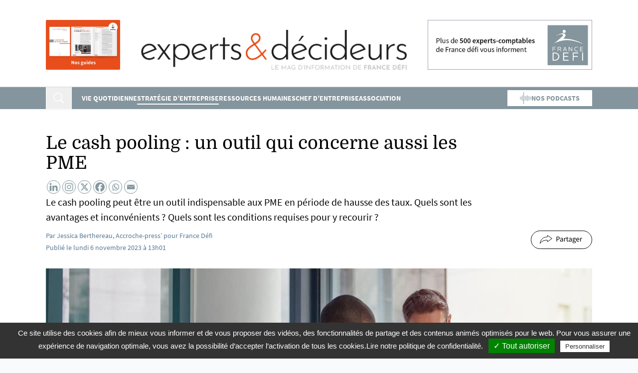

--- FILE ---
content_type: text/html; charset=UTF-8
request_url: https://www.experts-et-decideurs.fr/strategie-entreprise/financement/le-cash-pooling-un-outil-qui-concerne-aussi-les-pme/
body_size: 21845
content:
<!DOCTYPE html>
<html lang="fr-FR">
<head>
    <meta charset="UTF-8">
    <meta http-equiv="X-UA-Compatible" content="IE=edge,chrome=1">
    <meta name="viewport" content="width=device-width, initial-scale=1, shrink-to-fit=no">

    <!-- Favicons -->
    <link rel="apple-touch-icon" sizes="57x57" href="https://www.experts-et-decideurs.fr/wp-content/themes/experts-et-decideurs-2025/public/favicons/apple-icon-57x57.png">
    <link rel="apple-touch-icon" sizes="60x60" href="https://www.experts-et-decideurs.fr/wp-content/themes/experts-et-decideurs-2025/public/favicons/apple-icon-60x60.png">
    <link rel="apple-touch-icon" sizes="72x72" href="https://www.experts-et-decideurs.fr/wp-content/themes/experts-et-decideurs-2025/public/favicons/apple-icon-72x72.png">
    <link rel="apple-touch-icon" sizes="76x76" href="https://www.experts-et-decideurs.fr/wp-content/themes/experts-et-decideurs-2025/public/favicons/apple-icon-76x76.png">
    <link rel="apple-touch-icon" sizes="114x114" href="https://www.experts-et-decideurs.fr/wp-content/themes/experts-et-decideurs-2025/public/favicons/apple-icon-114x114.png">
    <link rel="apple-touch-icon" sizes="120x120" href="https://www.experts-et-decideurs.fr/wp-content/themes/experts-et-decideurs-2025/public/favicons/apple-icon-120x120.png">
    <link rel="apple-touch-icon" sizes="144x144" href="https://www.experts-et-decideurs.fr/wp-content/themes/experts-et-decideurs-2025/public/favicons/apple-icon-144x144.png">
    <link rel="apple-touch-icon" sizes="152x152" href="https://www.experts-et-decideurs.fr/wp-content/themes/experts-et-decideurs-2025/public/favicons/apple-icon-152x152.png">
    <link rel="apple-touch-icon" sizes="180x180" href="https://www.experts-et-decideurs.fr/wp-content/themes/experts-et-decideurs-2025/public/favicons/apple-icon-180x180.png">
    <link rel="icon" type="image/png" sizes="192x192" href="https://www.experts-et-decideurs.fr/wp-content/themes/experts-et-decideurs-2025/public/favicons/android-icon-192x192.png">
    <link rel="icon" type="image/png" sizes="32x32" href="https://www.experts-et-decideurs.fr/wp-content/themes/experts-et-decideurs-2025/public/favicons/favicon-32x32.png">
    <link rel="icon" type="image/png" sizes="96x96" href="https://www.experts-et-decideurs.fr/wp-content/themes/experts-et-decideurs-2025/public/favicons/favicon-96x96.png">
    <link rel="icon" type="image/png" sizes="16x16" href="https://www.experts-et-decideurs.fr/wp-content/themes/experts-et-decideurs-2025/public/favicons/favicon-16x16.png">
    <link rel="manifest" href="https://www.experts-et-decideurs.fr/wp-content/themes/experts-et-decideurs-2025/public/favicons/manifest.json">
    <meta name="msapplication-TileColor" content="#004465">
    <meta name="msapplication-TileImage" content="https://www.experts-et-decideurs.fr/wp-content/themes/experts-et-decideurs-2025/public/favicons/ms-icon-144x144.png">
    <meta name="theme-color" content="#004465">

    <title>Le cash pooling : un outil qui concerne aussi les PME</title>
<link data-rocket-prefetch href="https://stats-intranet.fdefi.com" rel="dns-prefetch">
<link data-rocket-prefetch href="https://clientcdn.pushengage.com" rel="dns-prefetch"><link rel="preload" data-rocket-preload as="image" href="https://www.experts-et-decideurs.fr/wp-content/uploads/cash-pooling-1100x450.jpg" fetchpriority="high">
	<style>img:is([sizes="auto" i], [sizes^="auto," i]) { contain-intrinsic-size: 3000px 1500px }</style>
	<meta name="description" content="Le cash pooling peut être un outil indispensable aux PME en période de hausse des taux. Quels sont les avantages et inconvénients ?">
<meta property="article:published_time" content="2023-11-06T13:19:01+01:00">
<meta property="article:modified_time" content="2023-11-06T13:19:01+01:00">
<meta property="og:updated_time" content="2023-11-06T13:19:01+01:00">
<meta name="robots" content="index, follow, max-snippet:-1, max-image-preview:large, max-video-preview:-1">
<link rel="canonical" href="https://www.experts-et-decideurs.fr/strategie-entreprise/financement/le-cash-pooling-un-outil-qui-concerne-aussi-les-pme/">
<meta property="og:url" content="https://www.experts-et-decideurs.fr/strategie-entreprise/financement/le-cash-pooling-un-outil-qui-concerne-aussi-les-pme/">
<meta property="og:site_name" content="Experts &amp; Décideurs">
<meta property="og:locale" content="fr_FR">
<meta property="og:type" content="article">
<meta property="article:author" content="https://www.facebook.com/groupementFranceDefi/">
<meta property="article:publisher" content="https://www.facebook.com/groupementFranceDefi/">
<meta property="article:section" content="Financement">
<meta property="og:title" content="Le cash pooling : un outil qui concerne aussi les PME">
<meta property="og:description" content="Le cash pooling peut être un outil indispensable aux PME en période de hausse des taux. Quels sont les avantages et inconvénients ?">
<meta property="og:image" content="https://www.experts-et-decideurs.fr/wp-content/uploads/cash-pooling.jpg">
<meta property="og:image:secure_url" content="https://www.experts-et-decideurs.fr/wp-content/uploads/cash-pooling.jpg">
<meta property="og:image:width" content="2200">
<meta property="og:image:height" content="900">
<meta property="og:image:alt" content="cash pooling">
<meta name="twitter:card" content="summary">
<meta name="twitter:site" content="@Experts_et_Dec">
<meta name="twitter:creator" content="@Experts_et_Dec">
<meta name="twitter:title" content="Le cash pooling : un outil qui concerne aussi les PME">
<meta name="twitter:description" content="Le cash pooling peut être un outil indispensable aux PME en période de hausse des taux. Quels sont les avantages et inconvénients ?">
<meta name="twitter:image" content="https://www.experts-et-decideurs.fr/wp-content/uploads/cash-pooling.jpg">
<link rel='dns-prefetch' href='//www.googletagmanager.com' />
<script type="application/ld+json">{"@context":"https:\/\/schema.org\/","@type":"Article","datePublished":"2023-11-06T13:19:01+01:00","dateModified":"2023-11-06T13:19:01+01:00","mainEntityOfPage":{"@type":"WebPage","@id":"https:\/\/www.experts-et-decideurs.fr\/strategie-entreprise\/financement\/le-cash-pooling-un-outil-qui-concerne-aussi-les-pme\/"},"headline":"Le cash pooling : un outil qui concerne aussi les PME","author":{"@type":"Person","name":"Experts &amp; D\u00e9cideurs","url":"https:\/\/www.experts-et-decideurs.fr\/author\/sariachemali\/"},"image":{"@type":"ImageObject","url":"https:\/\/www.experts-et-decideurs.fr\/wp-content\/uploads\/cash-pooling.jpg"},"publisher":{"@type":"Organization","name":"Experts et d\u00e9cideurs","logo":{"@type":"ImageObject","url":"https:\/\/www.experts-et-decideurs.fr\/wp-content\/uploads\/logo-expert.png","width":"574","height":"574"},"sameAs":["https:\/\/www.facebook.com\/groupementFranceDefi\/","https:\/\/twitter.com\/@Experts_et_Dec","https:\/\/www.youtube.com\/user\/francedefi","https:\/\/www.linkedin.com\/company\/france-dfi\/"]},"description":"Le cash pooling peut \u00eatre un outil indispensable aux PME en p\u00e9riode de hausse des taux. Quels sont les avantages et inconv\u00e9nients ? Quels sont les conditions requises pour y recourir ?"}</script>
<script type="application/ld+json">{"@context":"https:\/\/schema.org","name":"Breadcrumb","@type":"BreadcrumbList","itemListElement":[{"@type":"ListItem","position":1,"item":{"@type":"WebPage","id":"https:\/\/www.experts-et-decideurs.fr\/strategie-entreprise\/#webpage","url":"https:\/\/www.experts-et-decideurs.fr\/strategie-entreprise\/","name":"Strat\u00e9gie d\u2019entreprise"}},{"@type":"ListItem","position":2,"item":{"@type":"WebPage","id":"https:\/\/www.experts-et-decideurs.fr\/strategie-entreprise\/financement\/#webpage","url":"https:\/\/www.experts-et-decideurs.fr\/strategie-entreprise\/financement\/","name":"Financement"}},{"@type":"ListItem","position":3,"item":{"@type":"WebPage","id":"https:\/\/www.experts-et-decideurs.fr\/strategie-entreprise\/financement\/le-cash-pooling-un-outil-qui-concerne-aussi-les-pme\/#webpage","url":"https:\/\/www.experts-et-decideurs.fr\/strategie-entreprise\/financement\/le-cash-pooling-un-outil-qui-concerne-aussi-les-pme\/","name":"Le cash pooling : un outil qui concerne aussi les PME"}}]}</script>
<style id='classic-theme-styles-inline-css' type='text/css'>
/*! This file is auto-generated */
.wp-block-button__link{color:#fff;background-color:#32373c;border-radius:9999px;box-shadow:none;text-decoration:none;padding:calc(.667em + 2px) calc(1.333em + 2px);font-size:1.125em}.wp-block-file__button{background:#32373c;color:#fff;text-decoration:none}
</style>
<style id='wpseopress-local-business-style-inline-css' type='text/css'>
span.wp-block-wpseopress-local-business-field{margin-right:8px}

</style>
<style id='wpseopress-table-of-contents-style-inline-css' type='text/css'>
.wp-block-wpseopress-table-of-contents li.active>a{font-weight:bold}

</style>
<style id='global-styles-inline-css' type='text/css'>
:root{--wp--preset--aspect-ratio--square: 1;--wp--preset--aspect-ratio--4-3: 4/3;--wp--preset--aspect-ratio--3-4: 3/4;--wp--preset--aspect-ratio--3-2: 3/2;--wp--preset--aspect-ratio--2-3: 2/3;--wp--preset--aspect-ratio--16-9: 16/9;--wp--preset--aspect-ratio--9-16: 9/16;--wp--preset--color--black: #000000;--wp--preset--color--cyan-bluish-gray: #abb8c3;--wp--preset--color--white: #ffffff;--wp--preset--color--pale-pink: #f78da7;--wp--preset--color--vivid-red: #cf2e2e;--wp--preset--color--luminous-vivid-orange: #ff6900;--wp--preset--color--luminous-vivid-amber: #fcb900;--wp--preset--color--light-green-cyan: #7bdcb5;--wp--preset--color--vivid-green-cyan: #00d084;--wp--preset--color--pale-cyan-blue: #8ed1fc;--wp--preset--color--vivid-cyan-blue: #0693e3;--wp--preset--color--vivid-purple: #9b51e0;--wp--preset--gradient--vivid-cyan-blue-to-vivid-purple: linear-gradient(135deg,rgba(6,147,227,1) 0%,rgb(155,81,224) 100%);--wp--preset--gradient--light-green-cyan-to-vivid-green-cyan: linear-gradient(135deg,rgb(122,220,180) 0%,rgb(0,208,130) 100%);--wp--preset--gradient--luminous-vivid-amber-to-luminous-vivid-orange: linear-gradient(135deg,rgba(252,185,0,1) 0%,rgba(255,105,0,1) 100%);--wp--preset--gradient--luminous-vivid-orange-to-vivid-red: linear-gradient(135deg,rgba(255,105,0,1) 0%,rgb(207,46,46) 100%);--wp--preset--gradient--very-light-gray-to-cyan-bluish-gray: linear-gradient(135deg,rgb(238,238,238) 0%,rgb(169,184,195) 100%);--wp--preset--gradient--cool-to-warm-spectrum: linear-gradient(135deg,rgb(74,234,220) 0%,rgb(151,120,209) 20%,rgb(207,42,186) 40%,rgb(238,44,130) 60%,rgb(251,105,98) 80%,rgb(254,248,76) 100%);--wp--preset--gradient--blush-light-purple: linear-gradient(135deg,rgb(255,206,236) 0%,rgb(152,150,240) 100%);--wp--preset--gradient--blush-bordeaux: linear-gradient(135deg,rgb(254,205,165) 0%,rgb(254,45,45) 50%,rgb(107,0,62) 100%);--wp--preset--gradient--luminous-dusk: linear-gradient(135deg,rgb(255,203,112) 0%,rgb(199,81,192) 50%,rgb(65,88,208) 100%);--wp--preset--gradient--pale-ocean: linear-gradient(135deg,rgb(255,245,203) 0%,rgb(182,227,212) 50%,rgb(51,167,181) 100%);--wp--preset--gradient--electric-grass: linear-gradient(135deg,rgb(202,248,128) 0%,rgb(113,206,126) 100%);--wp--preset--gradient--midnight: linear-gradient(135deg,rgb(2,3,129) 0%,rgb(40,116,252) 100%);--wp--preset--font-size--small: 13px;--wp--preset--font-size--medium: 20px;--wp--preset--font-size--large: 36px;--wp--preset--font-size--x-large: 42px;--wp--preset--spacing--20: 0.44rem;--wp--preset--spacing--30: 0.67rem;--wp--preset--spacing--40: 1rem;--wp--preset--spacing--50: 1.5rem;--wp--preset--spacing--60: 2.25rem;--wp--preset--spacing--70: 3.38rem;--wp--preset--spacing--80: 5.06rem;--wp--preset--shadow--natural: 6px 6px 9px rgba(0, 0, 0, 0.2);--wp--preset--shadow--deep: 12px 12px 50px rgba(0, 0, 0, 0.4);--wp--preset--shadow--sharp: 6px 6px 0px rgba(0, 0, 0, 0.2);--wp--preset--shadow--outlined: 6px 6px 0px -3px rgba(255, 255, 255, 1), 6px 6px rgba(0, 0, 0, 1);--wp--preset--shadow--crisp: 6px 6px 0px rgba(0, 0, 0, 1);}:where(.is-layout-flex){gap: 0.5em;}:where(.is-layout-grid){gap: 0.5em;}body .is-layout-flex{display: flex;}.is-layout-flex{flex-wrap: wrap;align-items: center;}.is-layout-flex > :is(*, div){margin: 0;}body .is-layout-grid{display: grid;}.is-layout-grid > :is(*, div){margin: 0;}:where(.wp-block-columns.is-layout-flex){gap: 2em;}:where(.wp-block-columns.is-layout-grid){gap: 2em;}:where(.wp-block-post-template.is-layout-flex){gap: 1.25em;}:where(.wp-block-post-template.is-layout-grid){gap: 1.25em;}.has-black-color{color: var(--wp--preset--color--black) !important;}.has-cyan-bluish-gray-color{color: var(--wp--preset--color--cyan-bluish-gray) !important;}.has-white-color{color: var(--wp--preset--color--white) !important;}.has-pale-pink-color{color: var(--wp--preset--color--pale-pink) !important;}.has-vivid-red-color{color: var(--wp--preset--color--vivid-red) !important;}.has-luminous-vivid-orange-color{color: var(--wp--preset--color--luminous-vivid-orange) !important;}.has-luminous-vivid-amber-color{color: var(--wp--preset--color--luminous-vivid-amber) !important;}.has-light-green-cyan-color{color: var(--wp--preset--color--light-green-cyan) !important;}.has-vivid-green-cyan-color{color: var(--wp--preset--color--vivid-green-cyan) !important;}.has-pale-cyan-blue-color{color: var(--wp--preset--color--pale-cyan-blue) !important;}.has-vivid-cyan-blue-color{color: var(--wp--preset--color--vivid-cyan-blue) !important;}.has-vivid-purple-color{color: var(--wp--preset--color--vivid-purple) !important;}.has-black-background-color{background-color: var(--wp--preset--color--black) !important;}.has-cyan-bluish-gray-background-color{background-color: var(--wp--preset--color--cyan-bluish-gray) !important;}.has-white-background-color{background-color: var(--wp--preset--color--white) !important;}.has-pale-pink-background-color{background-color: var(--wp--preset--color--pale-pink) !important;}.has-vivid-red-background-color{background-color: var(--wp--preset--color--vivid-red) !important;}.has-luminous-vivid-orange-background-color{background-color: var(--wp--preset--color--luminous-vivid-orange) !important;}.has-luminous-vivid-amber-background-color{background-color: var(--wp--preset--color--luminous-vivid-amber) !important;}.has-light-green-cyan-background-color{background-color: var(--wp--preset--color--light-green-cyan) !important;}.has-vivid-green-cyan-background-color{background-color: var(--wp--preset--color--vivid-green-cyan) !important;}.has-pale-cyan-blue-background-color{background-color: var(--wp--preset--color--pale-cyan-blue) !important;}.has-vivid-cyan-blue-background-color{background-color: var(--wp--preset--color--vivid-cyan-blue) !important;}.has-vivid-purple-background-color{background-color: var(--wp--preset--color--vivid-purple) !important;}.has-black-border-color{border-color: var(--wp--preset--color--black) !important;}.has-cyan-bluish-gray-border-color{border-color: var(--wp--preset--color--cyan-bluish-gray) !important;}.has-white-border-color{border-color: var(--wp--preset--color--white) !important;}.has-pale-pink-border-color{border-color: var(--wp--preset--color--pale-pink) !important;}.has-vivid-red-border-color{border-color: var(--wp--preset--color--vivid-red) !important;}.has-luminous-vivid-orange-border-color{border-color: var(--wp--preset--color--luminous-vivid-orange) !important;}.has-luminous-vivid-amber-border-color{border-color: var(--wp--preset--color--luminous-vivid-amber) !important;}.has-light-green-cyan-border-color{border-color: var(--wp--preset--color--light-green-cyan) !important;}.has-vivid-green-cyan-border-color{border-color: var(--wp--preset--color--vivid-green-cyan) !important;}.has-pale-cyan-blue-border-color{border-color: var(--wp--preset--color--pale-cyan-blue) !important;}.has-vivid-cyan-blue-border-color{border-color: var(--wp--preset--color--vivid-cyan-blue) !important;}.has-vivid-purple-border-color{border-color: var(--wp--preset--color--vivid-purple) !important;}.has-vivid-cyan-blue-to-vivid-purple-gradient-background{background: var(--wp--preset--gradient--vivid-cyan-blue-to-vivid-purple) !important;}.has-light-green-cyan-to-vivid-green-cyan-gradient-background{background: var(--wp--preset--gradient--light-green-cyan-to-vivid-green-cyan) !important;}.has-luminous-vivid-amber-to-luminous-vivid-orange-gradient-background{background: var(--wp--preset--gradient--luminous-vivid-amber-to-luminous-vivid-orange) !important;}.has-luminous-vivid-orange-to-vivid-red-gradient-background{background: var(--wp--preset--gradient--luminous-vivid-orange-to-vivid-red) !important;}.has-very-light-gray-to-cyan-bluish-gray-gradient-background{background: var(--wp--preset--gradient--very-light-gray-to-cyan-bluish-gray) !important;}.has-cool-to-warm-spectrum-gradient-background{background: var(--wp--preset--gradient--cool-to-warm-spectrum) !important;}.has-blush-light-purple-gradient-background{background: var(--wp--preset--gradient--blush-light-purple) !important;}.has-blush-bordeaux-gradient-background{background: var(--wp--preset--gradient--blush-bordeaux) !important;}.has-luminous-dusk-gradient-background{background: var(--wp--preset--gradient--luminous-dusk) !important;}.has-pale-ocean-gradient-background{background: var(--wp--preset--gradient--pale-ocean) !important;}.has-electric-grass-gradient-background{background: var(--wp--preset--gradient--electric-grass) !important;}.has-midnight-gradient-background{background: var(--wp--preset--gradient--midnight) !important;}.has-small-font-size{font-size: var(--wp--preset--font-size--small) !important;}.has-medium-font-size{font-size: var(--wp--preset--font-size--medium) !important;}.has-large-font-size{font-size: var(--wp--preset--font-size--large) !important;}.has-x-large-font-size{font-size: var(--wp--preset--font-size--x-large) !important;}
:where(.wp-block-post-template.is-layout-flex){gap: 1.25em;}:where(.wp-block-post-template.is-layout-grid){gap: 1.25em;}
:where(.wp-block-columns.is-layout-flex){gap: 2em;}:where(.wp-block-columns.is-layout-grid){gap: 2em;}
:root :where(.wp-block-pullquote){font-size: 1.5em;line-height: 1.6;}
</style>
<link data-minify="1" rel='stylesheet' id='heateor_sss_frontend_css-css' href='https://www.experts-et-decideurs.fr/wp-content/cache/min/1/wp-content/plugins/sassy-social-share/public/css/sassy-social-share-public.css?ver=1766419856' type='text/css' media='all' />
<style id='heateor_sss_frontend_css-inline-css' type='text/css'>
.heateor_sss_button_instagram span.heateor_sss_svg,a.heateor_sss_instagram span.heateor_sss_svg{background:radial-gradient(circle at 30% 107%,#fdf497 0,#fdf497 5%,#fd5949 45%,#d6249f 60%,#285aeb 90%)}div.heateor_sss_horizontal_sharing a.heateor_sss_button_instagram span{background:#fafdfd!important;}div.heateor_sss_standard_follow_icons_container a.heateor_sss_button_instagram span{background:#fafdfd}div.heateor_sss_horizontal_sharing a.heateor_sss_button_instagram span:hover{background:#e44f1e!important;}div.heateor_sss_standard_follow_icons_container a.heateor_sss_button_instagram span:hover{background:#e44f1e}div.heateor_sss_vertical_sharing  a.heateor_sss_button_instagram span{background:#fffff!important;}div.heateor_sss_floating_follow_icons_container a.heateor_sss_button_instagram span{background:#fffff}div.heateor_sss_vertical_sharing a.heateor_sss_button_instagram span:hover{background:#fffff!important;}div.heateor_sss_floating_follow_icons_container a.heateor_sss_button_instagram span:hover{background:#fffff}.heateor_sss_horizontal_sharing .heateor_sss_svg,.heateor_sss_standard_follow_icons_container .heateor_sss_svg{background-color:#fafdfd!important;background:#fafdfd!important;color:#85959d;border-width:1px;border-style:solid;border-color:#85959d}div.heateor_sss_horizontal_sharing span.heateor_sss_svg svg:hover path:not(.heateor_sss_no_fill),div.heateor_sss_horizontal_sharing span.heateor_sss_svg svg:hover ellipse, div.heateor_sss_horizontal_sharing span.heateor_sss_svg svg:hover circle, div.heateor_sss_horizontal_sharing span.heateor_sss_svg svg:hover polygon, div.heateor_sss_horizontal_sharing span.heateor_sss_svg svg:hover rect:not(.heateor_sss_no_fill){fill:#fafdfd}div.heateor_sss_horizontal_sharing span.heateor_sss_svg svg:hover path.heateor_sss_svg_stroke, div.heateor_sss_horizontal_sharing span.heateor_sss_svg svg:hover rect.heateor_sss_svg_stroke{stroke:#fafdfd}.heateor_sss_horizontal_sharing span.heateor_sss_svg:hover,.heateor_sss_standard_follow_icons_container span.heateor_sss_svg:hover{background-color:#e44f1e!important;background:#e44f1e!importantcolor:#fafdfd;border-color:#e44f1e;}.heateor_sss_vertical_sharing span.heateor_sss_svg,.heateor_sss_floating_follow_icons_container span.heateor_sss_svg{background-color:#fffff!important;background:#fffff!important;color:#85959d;border-width:1px;border-style:solid;border-color:#85959d;}div.heateor_sss_vertical_sharing span.heateor_sss_svg svg:hover path:not(.heateor_sss_no_fill),div.heateor_sss_vertical_sharing span.heateor_sss_svg svg:hover ellipse, div.heateor_sss_vertical_sharing span.heateor_sss_svg svg:hover circle, div.heateor_sss_vertical_sharing span.heateor_sss_svg svg:hover polygon{fill:#e44f1e}div.heateor_sss_vertical_sharing span.heateor_sss_svg svg:hover path.heateor_sss_svg_stroke{stroke:#e44f1e}.heateor_sss_vertical_sharing span.heateor_sss_svg:hover,.heateor_sss_floating_follow_icons_container span.heateor_sss_svg:hover{background-color:#fffff!important;background:#fffff!important;color:#e44f1e;border-color:#e44f1e;}@media screen and (max-width:783px) {.heateor_sss_vertical_sharing{display:none!important}}
</style>
<link data-minify="1" rel='stylesheet' id='app-style-css' href='https://www.experts-et-decideurs.fr/wp-content/cache/min/1/wp-content/themes/experts-et-decideurs-2025/public/css/style.css?ver=1766419857' type='text/css' media='all' />
<script type="text/javascript" id="pushengage-sdk-init-js-after">
/* <![CDATA[ */
(function(w, d) {
				w.PushEngage = w.PushEngage || [];
				w._peq = w._peq || [];
				PushEngage.push(['init', {
					appId: '41f94d1c-0e01-4fbf-9a1b-9793e19255f8'
				}]);
				var e = d.createElement('script');
				e.src = 'https://clientcdn.pushengage.com/sdks/pushengage-web-sdk.js';
				e.async = true;
				e.type = 'text/javascript';
				d.head.appendChild(e);
			  })(window, document);
/* ]]> */
</script>
<script type="text/javascript" src="https://www.experts-et-decideurs.fr/wp-content/mu-plugins/3octets/bundles/App/public/js/tarteaucitron.js-1.2/tarteaucitron.min.js?ver=983f85" id="tarteaucitron-js"></script>
<script type="text/javascript" id="tarteaucitron_config-js-extra">
/* <![CDATA[ */
var tarteaucitronParams = {"lien":"<a href=\"https:\/\/www.experts-et-decideurs.fr\/mentions-legales\/\">Lire notre politique de confidentialit\u00e9<\/a>"};
/* ]]> */
</script>
<script data-minify="1" type="text/javascript" src="https://www.experts-et-decideurs.fr/wp-content/cache/min/1/wp-content/mu-plugins/3octets/bundles/App/public/js/tarteaucitron_config.js?ver=1766419857" id="tarteaucitron_config-js"></script>
<script type="text/javascript" src="https://www.experts-et-decideurs.fr/wp-includes/js/jquery/jquery.min.js?ver=3.7.1" id="jquery-core-js" data-rocket-defer defer></script>
<script type="text/javascript" src="https://www.experts-et-decideurs.fr/wp-includes/js/jquery/jquery-migrate.min.js?ver=3.4.1" id="jquery-migrate-js" data-rocket-defer defer></script>
<link rel="https://api.w.org/" href="https://www.experts-et-decideurs.fr/wp-json/" /><link rel="alternate" title="JSON" type="application/json" href="https://www.experts-et-decideurs.fr/wp-json/wp/v2/posts/10684" /><meta name="generator" content="Site Kit by Google 1.170.0" /><meta name="beyondwords-title" content="Le cash pooling : un outil qui concerne aussi les PME" data-beyondwords-title="Le cash pooling : un outil qui concerne aussi les PME" />
<meta name="beyondwords-author" content="Experts &amp; Décideurs" data-beyondwords-author="Experts &amp; Décideurs" />
<meta name="beyondwords-publish-date" content="2023-11-06T13:19:01+01:00" data-beyondwords-publish-date="2023-11-06T13:19:01+01:00" />
<style>.breadcrumb {list-style:none;margin:0;padding-inline-start:0;}.breadcrumb li {margin:0;display:inline-block;position:relative;}.breadcrumb li::after{content:' > ';margin-left:5px;margin-right:5px;}.breadcrumb li:last-child::after{display:none}</style><noscript><style id="rocket-lazyload-nojs-css">.rll-youtube-player, [data-lazy-src]{display:none !important;}</style></noscript>
        <!-- Matomo Analytics -->
    <script>
        var _paq = window._paq = window._paq || [];
        /* Conformite RGPD / CNIL */
        _paq.push([function() {
            var self = this;
            function getOriginalVisitorCookieTimeout() {
                var now = new Date(),
                    nowTs = Math.round(now.getTime() / 1000),
                    visitorInfo = self.getVisitorInfo();
                var createTs = parseInt(visitorInfo[2]);
                var cookieTimeout = 33696000; // 13 mois en secondes
                var originalTimeout = createTs + cookieTimeout - nowTs;
                return originalTimeout;
            }
            this.setVisitorCookieTimeout( getOriginalVisitorCookieTimeout() );
        }]);
        _paq.push(['trackPageView']);
        _paq.push(['enableLinkTracking']);
        _paq.push(['trackEvent', 'Scroll_depth', '25%']);
        _paq.push(['trackEvent', 'Scroll_depth', '50%']);
        _paq.push(['trackEvent', 'Scroll_depth', '75%']);
        _paq.push(['trackEvent', 'Scroll_depth', '100%']);
        (function() {
            var u="https://stats-intranet.fdefi.com/";
            _paq.push(['setTrackerUrl', u+'matomo.php']);
            _paq.push(['setSiteId', '2']);
            var d=document, g=d.createElement('script'), s=d.getElementsByTagName('script')[0];
            g.async=true; g.src=u+'matomo.js'; s.parentNode.insertBefore(g,s);
        })();
    </script>
    <meta name="generator" content="WP Rocket 3.20.2" data-wpr-features="wpr_defer_js wpr_minify_js wpr_lazyload_images wpr_preconnect_external_domains wpr_oci wpr_minify_css wpr_desktop" /></head>

<body class="wp-singular post-template-default single single-post postid-10684 single-format-standard wp-theme-experts-et-decideurs-2025 bg-gray-50">

    <!-- HEADER SECTION -->
    <header  class="w-full bg-white shadow-sm relative">
                <!-- Bandeau France Défi -->
        <div  class="w-full border-b border-gray-300">
            <div  class="max-w-content mx-auto px-4 pt-[18px] pb-[18px] lg:pt-[40px] lg:pb-[34px] flex justify-between items-start lg:items-end relative">
                <!-- Vignette Guide Thématique -->
                <div class="hidden lg:flex">
                    <a href="https://www.experts-et-decideurs.fr/ressources-documentaires/" class="block">
                        <img src="https://www.experts-et-decideurs.fr/wp-content/themes/experts-et-decideurs-2025/public/img/VIGNETTE_GT_SANTE_MENTALE.jpg" alt="Nos guides thématiques" class="w-[149px] h-[100px] object-cover rounded-sm">
                    </a>
                </div>

                <!-- Logo principal (Desktop) -->
                <div class="hidden lg:block flex-1 mx-8">
                    <a href="https://www.experts-et-decideurs.fr/">
                        <img src="https://www.experts-et-decideurs.fr/wp-content/themes/experts-et-decideurs-2025/public/img/logo-desktop.png" alt="Experts &amp; Décideurs" class="h-[80px] object-contain mx-auto">
                    </a>
                </div>

                <!-- Menu burger Mobile (à gauche) -->
                <button id="menuBurger" class="lg:hidden w-[16px] h-[10px] flex flex-col justify-between mt-[14px]" aria-label="Toggle menu">
                    <span class="w-full h-[1px] bg-black menu-burger-line"></span>
                    <span class="w-full h-[1px] bg-black menu-burger-line"></span>
                    <span class="w-full h-[1px] bg-black menu-burger-line"></span>
                </button>

                <!-- Logo mobile (avec espacement de 19px après le burger) -->
                <div class="lg:hidden ml-[19px] mt-[2px]">
                    <a href="https://www.experts-et-decideurs.fr/">
                        <img src="https://www.experts-et-decideurs.fr/wp-content/themes/experts-et-decideurs-2025/public/img/logo-desktop.png" alt="Experts &amp; Décideurs" class="h-[30px] object-contain">
                    </a>
                </div>

                <!-- Cabinet / France Défi (Desktop uniquement) -->
                <div class="hidden lg:flex flex-col items-end">
                                            <!-- Carte France Défi avec lien vers annuaire -->
                        <a href="https://www.experts-et-decideurs.fr/recherche-dun-cabinet/" class="block">
                            <img src="https://www.experts-et-decideurs.fr/wp-content/themes/experts-et-decideurs-2025/public/img/plus-de-500-experts-comptables-de-france-defi-vous-informent.jpg" alt="Plus de 500 experts-comptables de France Défi vous informent" class="w-[330px] h-[100px] object-cover border border-gray-400 hover:opacity-90 transition-opacity">
                        </a>
                                        </div>

                <!-- Bouton Podcasts Mobile (à droite) -->
                <div class="lg:hidden ml-auto">
                    <a href="https://www.experts-et-decideurs.fr/podcast/" class="bg-brand-gray text-white rounded-sm flex flex-col items-center justify-center w-[46px] h-[37px] btn-podcast">
                        <svg class="w-[23px] h-[24px]" viewBox="0 0 23 24" fill="none" xmlns="http://www.w3.org/2000/svg">
                            <path d="M7.67 0V24.28" stroke="white" stroke-width="1"/>
                            <path d="M10.22 7.67V16.61" stroke="white" stroke-width="1"/>
                            <path d="M2.56 8.95V15.34" stroke="white" stroke-width="1"/>
                            <path d="M0 8.95V15.34" stroke="white" stroke-width="1"/>
                            <path d="M20.44 8.95V15.34" stroke="white" stroke-width="1"/>
                            <path d="M23 8.95V15.34" stroke="white" stroke-width="1"/>
                            <path d="M12.78 7.67V16.61" stroke="white" stroke-width="1"/>
                            <path d="M17.89 7.67V16.61" stroke="white" stroke-width="1"/>
                            <path d="M15.33 6.39V17.89" stroke="white" stroke-width="1"/>
                            <path d="M5.11 6.39V17.89" stroke="white" stroke-width="1"/>
                        </svg>
                        <span class="text-[6px] font-black uppercase leading-none mt-0.5">Podcasts</span>
                    </a>
                </div>
            </div>
        </div>

        <!-- Navigation Desktop & Mobile -->
        <nav class="w-full bg-brand-gray" id="mainNav">
            <div class="max-w-content mx-auto">
                <!-- Desktop Navigation -->
                <div class="hidden lg:flex items-center h-[44px] px-4">
                    <!-- Séparateur gauche -->
                    <div class="w-[1px] h-full bg-white"></div>

                    <!-- Icône loupe / Croix -->
                    <button id="searchToggle" class="flex items-center justify-center w-[50px] h-[44px] group search-icon" aria-label="Rechercher">
                        <!-- Loupe (visible par défaut) -->
                        <svg id="searchIcon" class="w-[32px] h-[32px]" viewBox="0 0 32 32" fill="none" xmlns="http://www.w3.org/2000/svg">
                            <circle cx="14" cy="14" r="8" stroke="white" stroke-width="1.5"/>
                            <path d="M20 20L26 26" stroke="white" stroke-width="2"/>
                        </svg>
                        <!-- Croix (cachée par défaut) -->
                        <svg id="closeSearchIcon" class="w-[20px] h-[20px] hidden" viewBox="0 0 20 20" fill="none" xmlns="http://www.w3.org/2000/svg">
                            <path d="M2 2L18 18M18 2L2 18" stroke="white" stroke-width="2"/>
                        </svg>
                    </button>

                    <!-- Séparateur -->
                    <div class="w-[1px] h-full bg-white"></div>

                    <!-- Menu items Desktop -->
                    <div class="flex items-center gap-5 whitespace-nowrap ml-5">
                        <a href="https://www.experts-et-decideurs.fr/vie-quotidienne/" class="nav-link text-white font-bold text-[14px] uppercase" data-submenu-id="desktop-submenu-4358">VIE QUOTIDIENNE</a><a href="https://www.experts-et-decideurs.fr/strategie-entreprise/" class="nav-link text-white font-bold text-[14px] uppercase nav-link-active" data-submenu-id="desktop-submenu-4353">Stratégie d’entreprise</a><a href="https://www.experts-et-decideurs.fr/ressources-humaines/" class="nav-link text-white font-bold text-[14px] uppercase" data-submenu-id="desktop-submenu-4347">Ressources humaines</a><a href="https://www.experts-et-decideurs.fr/chef-entreprise/" class="nav-link text-white font-bold text-[14px] uppercase" data-submenu-id="desktop-submenu-4343">Chef d’entreprise</a><a href="https://www.experts-et-decideurs.fr/association/" class="nav-link text-white font-bold text-[14px] uppercase">Association</a>                    </div>

                    <!-- Bouton Nos Podcasts Desktop -->
                    <div class="ml-auto flex items-center">
                        <a href="https://www.experts-et-decideurs.fr/podcast/" class="bg-white border border-white text-brand-gray font-black text-[14px] uppercase px-6 py-1.5 hover:bg-gray-100 flex items-center gap-2 h-[32px] btn-podcast">
                            <svg class="w-[23px] h-[24px]" viewBox="0 0 23 24" fill="none" xmlns="http://www.w3.org/2000/svg">
                                <path d="M7.67 0V24.28" stroke="#85959D" stroke-width="1"/>
                                <path d="M10.22 7.67V16.61" stroke="#85959D" stroke-width="1"/>
                                <path d="M2.56 8.95V15.34" stroke="#85959D" stroke-width="1"/>
                                <path d="M0 8.95V15.34" stroke="#85959D" stroke-width="1"/>
                                <path d="M20.44 8.95V15.34" stroke="#85959D" stroke-width="1"/>
                                <path d="M23 8.95V15.34" stroke="#85959D" stroke-width="1"/>
                                <path d="M12.78 7.67V16.61" stroke="#85959D" stroke-width="1"/>
                                <path d="M17.89 7.67V16.61" stroke="#85959D" stroke-width="1"/>
                                <path d="M15.33 6.39V17.89" stroke="#85959D" stroke-width="1"/>
                                <path d="M5.11 6.39V17.89" stroke="#85959D" stroke-width="1"/>
                            </svg>
                            NOS PODCASTS
                        </a>
                    </div>
                </div>

                <!-- Mobile Navigation (horizontal scroll) -->
                <div class="lg:hidden flex items-center h-[44px] overflow-x-auto scrollbar-hide">
                    <!-- Séparateur gauche -->
                    <div class="w-[1px] h-full bg-white flex-shrink-0"></div>

                    <!-- Icône loupe / Croix Mobile -->
                    <button id="searchToggleMobile" class="flex items-center justify-center w-[50px] h-[44px] flex-shrink-0 search-icon" aria-label="Rechercher">
                        <!-- Loupe (visible par défaut) -->
                        <svg id="searchIconMobile" class="w-[32px] h-[32px]" viewBox="0 0 32 32" fill="none" xmlns="http://www.w3.org/2000/svg">
                            <circle cx="14" cy="14" r="8" stroke="white" stroke-width="1.5"/>
                            <path d="M20 20L26 26" stroke="white" stroke-width="2"/>
                        </svg>
                        <!-- Croix (cachée par défaut) -->
                        <svg id="closeSearchIconMobile" class="w-[20px] h-[20px] hidden" viewBox="0 0 20 20" fill="none" xmlns="http://www.w3.org/2000/svg">
                            <path d="M2 2L18 18M18 2L2 18" stroke="white" stroke-width="2"/>
                        </svg>
                    </button>

                    <!-- Séparateur -->
                    <div class="w-[1px] h-full bg-white flex-shrink-0"></div>

                    <!-- Menu items Mobile horizontal -->
                    <div class="flex items-center gap-5 px-4">
                        <a href="https://www.experts-et-decideurs.fr/vie-quotidienne/" class="text-white font-bold text-[14px] uppercase whitespace-nowrap">VIE QUOTIDIENNE</a><a href="https://www.experts-et-decideurs.fr/strategie-entreprise/" class="text-white font-bold text-[14px] uppercase whitespace-nowrap">Stratégie d’entreprise</a><a href="https://www.experts-et-decideurs.fr/ressources-humaines/" class="text-white font-bold text-[14px] uppercase whitespace-nowrap">Ressources humaines</a><a href="https://www.experts-et-decideurs.fr/chef-entreprise/" class="text-white font-bold text-[14px] uppercase whitespace-nowrap">Chef d’entreprise</a><a href="https://www.experts-et-decideurs.fr/association/" class="text-white font-bold text-[14px] uppercase whitespace-nowrap">Association</a>                    </div>
                </div>
            </div>
        </nav>

        <!-- Barre de recherche (cachée par défaut - Desktop & Mobile) -->
        <div  id="searchBar" class="w-full bg-white border-b border-gray-200 shadow-md opacity-0 max-h-0 overflow-hidden transition-all duration-300">
            <div  class="max-w-content mx-auto px-4">
                <form role="search" method="get" class="search-form" action="https://www.experts-et-decideurs.fr/">
                    <div class="flex items-center h-[44px]">
                        <!-- Séparateur vertical gris -->
                        <div class="w-[1px] h-[23.5px] bg-brand-gray"></div>
                        <!-- Input de recherche -->
                        <input
                            type="search"
                            name="s"
                            placeholder="Entrez votre recherche ici"
                            value=""
                            class="flex-1 ml-[11px] text-[15px] font-light text-black placeholder-brand-gray placeholder:italic focus:outline-none border-0"
                        />
                    </div>
                </form>
            </div>
        </div>

        <!-- Sous-menus Desktop (visible on hover - Desktop only) -->
        <div  id="desktop-submenu-4358" class="submenu-desktop hidden lg:block w-full bg-white border-b border-gray-200 absolute z-10 shadow-md opacity-0 invisible transition-all duration-300"><div  class="max-w-content mx-auto px-4 py-4"><div class="flex gap-2 text-xs"><a href="https://www.experts-et-decideurs.fr/vie-quotidienne/gestion-entreprise/" class="uppercase px-3 py-1 hover:bg-gray-100 hover:bg-opacity-30 rounded">Gestion de l’entreprise</a><a href="https://www.experts-et-decideurs.fr/vie-quotidienne/fiscalite-charges/" class="uppercase px-3 py-1 hover:bg-gray-100 hover:bg-opacity-30 rounded">Fiscalité et charges</a><a href="https://www.experts-et-decideurs.fr/vie-quotidienne/juridique/" class="uppercase px-3 py-1 hover:bg-gray-100 hover:bg-opacity-30 rounded">Juridique</a><a href="https://www.experts-et-decideurs.fr/vie-quotidienne/cybersecurite/" class="uppercase px-3 py-1 hover:bg-gray-100 hover:bg-opacity-30 rounded">Cybersécurité</a></div></div></div><div  id="desktop-submenu-4353" class="submenu-desktop hidden lg:block w-full bg-white border-b border-gray-200 absolute z-10 shadow-md opacity-0 invisible transition-all duration-300"><div  class="max-w-content mx-auto px-4 py-4"><div class="flex gap-2 text-xs"><a href="https://www.experts-et-decideurs.fr/strategie-entreprise/developpement/" class="uppercase px-3 py-1 hover:bg-gray-100 hover:bg-opacity-30 rounded">Développement</a><a href="https://www.experts-et-decideurs.fr/strategie-entreprise/digitalisation-ia/" class="uppercase px-3 py-1 hover:bg-gray-100 hover:bg-opacity-30 rounded">Digitalisation et IA</a><a href="https://www.experts-et-decideurs.fr/strategie-entreprise/financement/" class="uppercase px-3 py-1 hover:bg-gray-100 hover:bg-opacity-30 rounded bg-submenu-active">Financement</a><a href="https://www.experts-et-decideurs.fr/strategie-entreprise/rse/" class="uppercase px-3 py-1 hover:bg-gray-100 hover:bg-opacity-30 rounded">RSE</a></div></div></div><div  id="desktop-submenu-4347" class="submenu-desktop hidden lg:block w-full bg-white border-b border-gray-200 absolute z-10 shadow-md opacity-0 invisible transition-all duration-300"><div  class="max-w-content mx-auto px-4 py-4"><div class="flex gap-2 text-xs"><a href="https://www.experts-et-decideurs.fr/ressources-humaines/management/" class="uppercase px-3 py-1 hover:bg-gray-100 hover:bg-opacity-30 rounded">Management</a><a href="https://www.experts-et-decideurs.fr/ressources-humaines/qvt/" class="uppercase px-3 py-1 hover:bg-gray-100 hover:bg-opacity-30 rounded">QVT</a><a href="https://www.experts-et-decideurs.fr/ressources-humaines/remuneration-avantages/" class="uppercase px-3 py-1 hover:bg-gray-100 hover:bg-opacity-30 rounded">Rémunération et avantages</a><a href="https://www.experts-et-decideurs.fr/ressources-humaines/recrutement/" class="uppercase px-3 py-1 hover:bg-gray-100 hover:bg-opacity-30 rounded">Recrutement</a><a href="https://www.experts-et-decideurs.fr/ressources-humaines/formation/" class="uppercase px-3 py-1 hover:bg-gray-100 hover:bg-opacity-30 rounded">Formation</a></div></div></div><div  id="desktop-submenu-4343" class="submenu-desktop hidden lg:block w-full bg-white border-b border-gray-200 absolute z-10 shadow-md opacity-0 invisible transition-all duration-300"><div  class="max-w-content mx-auto px-4 py-4"><div class="flex gap-2 text-xs"><a href="https://www.experts-et-decideurs.fr/chef-entreprise/sante/" class="uppercase px-3 py-1 hover:bg-gray-100 hover:bg-opacity-30 rounded">Santé</a><a href="https://www.experts-et-decideurs.fr/chef-entreprise/patrimoine/" class="uppercase px-3 py-1 hover:bg-gray-100 hover:bg-opacity-30 rounded">Patrimoine</a><a href="https://www.experts-et-decideurs.fr/chef-entreprise/organisation-personnelle/" class="uppercase px-3 py-1 hover:bg-gray-100 hover:bg-opacity-30 rounded">Organisation personnelle</a></div></div></div>    </header>

    <!-- Mobile Menu Overlay -->
    <div  id="mobileMenuOverlay" class="fixed inset-0 bg-white z-50 hidden lg:hidden transform translate-x-full transition-transform duration-300">
        <!-- Gray Header Bar -->
        <div  class="w-full h-[44px] bg-brand-gray flex items-center justify-between px-[13px]">
            <span class="text-white text-[14px] font-normal">SITE OFFERT PAR FRANCE DÉFI</span>
            <button id="closeMobileMenu" class="w-[19px] h-[19px] flex items-center justify-center" aria-label="Fermer le menu">
                <svg width="19" height="19" viewBox="0 0 19 19" fill="none" xmlns="http://www.w3.org/2000/svg">
                    <path d="M1 1L18 18M18 1L1 18" stroke="white" stroke-width="1"/>
                </svg>
            </button>
        </div>

        <!-- Search Bar -->
        <div  class="flex items-center h-[44px] px-[10px] border-b border-brand-gray">
            <form role="search" method="get" class="flex items-center w-full" action="https://www.experts-et-decideurs.fr/">
                <svg class="w-[14.63px] h-[17.46px] flex-shrink-0" viewBox="0 0 15 18" fill="none" xmlns="http://www.w3.org/2000/svg">
                    <circle cx="6" cy="6" r="5.5" stroke="#85959D" stroke-width="1"/>
                    <path d="M10 11L14 16" stroke="#85959D" stroke-width="1.5"/>
                </svg>
                <div class="w-[1px] h-[23.5px] bg-brand-gray mx-[11px]"></div>
                <input type="search" name="s" placeholder="Entrez votre recherche ici" value="" class="flex-1 text-[15px] font-light text-black placeholder-brand-gray placeholder:italic focus:outline-none border-0">
            </form>
        </div>

        <!-- Menu Items (Scrollable) -->
        <div  class="overflow-y-auto">
            <!-- Menu Navigation with padding -->
            <div  class="px-[24px] pt-[42px] pb-[45px]">
                <div class="mb-[45px]"><button type="button" class="flex items-center text-left menu-parent" data-target="submenu-4358"><span class="text-black font-bold text-[14px] uppercase">VIE QUOTIDIENNE</span><svg class="chevron transition-transform duration-200 ml-2 flex-shrink-0" width="7" height="3" viewBox="0 0 7 3" fill="none" xmlns="http://www.w3.org/2000/svg"><path d="M0 0L3.5 3L7 0" fill="black"/></svg></button><div id="submenu-4358" class="hidden mt-[28px] ml-[17px] space-y-[27px] submenu-mobile"><a href="https://www.experts-et-decideurs.fr/vie-quotidienne/gestion-entreprise/" class="uppercase block text-black text-[14px] font-normal">Gestion de l’entreprise</a><a href="https://www.experts-et-decideurs.fr/vie-quotidienne/fiscalite-charges/" class="uppercase block text-black text-[14px] font-normal">Fiscalité et charges</a><a href="https://www.experts-et-decideurs.fr/vie-quotidienne/juridique/" class="uppercase block text-black text-[14px] font-normal">Juridique</a><a href="https://www.experts-et-decideurs.fr/vie-quotidienne/cybersecurite/" class="uppercase block text-black text-[14px] font-normal">Cybersécurité</a></div></div><div class="mb-[45px]"><button type="button" class="flex items-center text-left menu-parent" data-target="submenu-4353"><span class="text-black font-bold text-[14px] uppercase">Stratégie d’entreprise</span><svg class="chevron transition-transform duration-200 ml-2 flex-shrink-0" width="7" height="3" viewBox="0 0 7 3" fill="none" xmlns="http://www.w3.org/2000/svg"><path d="M0 0L3.5 3L7 0" fill="black"/></svg></button><div id="submenu-4353" class="hidden mt-[28px] ml-[17px] space-y-[27px] submenu-mobile"><a href="https://www.experts-et-decideurs.fr/strategie-entreprise/developpement/" class="uppercase block text-black text-[14px] font-normal">Développement</a><a href="https://www.experts-et-decideurs.fr/strategie-entreprise/digitalisation-ia/" class="uppercase block text-black text-[14px] font-normal">Digitalisation et IA</a><a href="https://www.experts-et-decideurs.fr/strategie-entreprise/financement/" class="uppercase block text-black text-[14px] font-normal">Financement</a><a href="https://www.experts-et-decideurs.fr/strategie-entreprise/rse/" class="uppercase block text-black text-[14px] font-normal">RSE</a></div></div><div class="mb-[45px]"><button type="button" class="flex items-center text-left menu-parent" data-target="submenu-4347"><span class="text-black font-bold text-[14px] uppercase">Ressources humaines</span><svg class="chevron transition-transform duration-200 ml-2 flex-shrink-0" width="7" height="3" viewBox="0 0 7 3" fill="none" xmlns="http://www.w3.org/2000/svg"><path d="M0 0L3.5 3L7 0" fill="black"/></svg></button><div id="submenu-4347" class="hidden mt-[28px] ml-[17px] space-y-[27px] submenu-mobile"><a href="https://www.experts-et-decideurs.fr/ressources-humaines/management/" class="uppercase block text-black text-[14px] font-normal">Management</a><a href="https://www.experts-et-decideurs.fr/ressources-humaines/qvt/" class="uppercase block text-black text-[14px] font-normal">QVT</a><a href="https://www.experts-et-decideurs.fr/ressources-humaines/remuneration-avantages/" class="uppercase block text-black text-[14px] font-normal">Rémunération et avantages</a><a href="https://www.experts-et-decideurs.fr/ressources-humaines/recrutement/" class="uppercase block text-black text-[14px] font-normal">Recrutement</a><a href="https://www.experts-et-decideurs.fr/ressources-humaines/formation/" class="uppercase block text-black text-[14px] font-normal">Formation</a></div></div><div class="mb-[45px]"><button type="button" class="flex items-center text-left menu-parent" data-target="submenu-4343"><span class="text-black font-bold text-[14px] uppercase">Chef d’entreprise</span><svg class="chevron transition-transform duration-200 ml-2 flex-shrink-0" width="7" height="3" viewBox="0 0 7 3" fill="none" xmlns="http://www.w3.org/2000/svg"><path d="M0 0L3.5 3L7 0" fill="black"/></svg></button><div id="submenu-4343" class="hidden mt-[28px] ml-[17px] space-y-[27px] submenu-mobile"><a href="https://www.experts-et-decideurs.fr/chef-entreprise/sante/" class="uppercase block text-black text-[14px] font-normal">Santé</a><a href="https://www.experts-et-decideurs.fr/chef-entreprise/patrimoine/" class="uppercase block text-black text-[14px] font-normal">Patrimoine</a><a href="https://www.experts-et-decideurs.fr/chef-entreprise/organisation-personnelle/" class="uppercase block text-black text-[14px] font-normal">Organisation personnelle</a></div></div><div class="mb-[45px]"><a href="https://www.experts-et-decideurs.fr/association/" class="block text-black text-[14px] font-bold uppercase">Association</a></div>            </div>

            <!-- Orange separator line (full width) -->
            <div  class="w-full h-[1px] bg-brand-orange mt-0 mb-[25px]"></div>

            <!-- Bottom Buttons (full width) -->
            <div >
                <a href="" class="w-full h-[30px] bg-black text-white text-[14px] font-bold uppercase flex items-center justify-center mb-[45px]">
                    NOS GUIDES THÉMATIQUES
                </a>
                <a href="https://www.experts-et-decideurs.fr/podcast/" class="w-full h-[30px] bg-brand-orange text-white text-[14px] font-bold uppercase flex items-center justify-center gap-2">
                    <svg class="w-[23px] h-[24px]" viewBox="0 0 23 24" fill="none" xmlns="http://www.w3.org/2000/svg">
                        <path d="M7.67 0V24.28" stroke="white" stroke-width="1"/>
                        <path d="M10.22 7.67V16.61" stroke="white" stroke-width="1"/>
                        <path d="M2.56 8.95V15.34" stroke="white" stroke-width="1"/>
                        <path d="M0 8.95V15.34" stroke="white" stroke-width="1"/>
                        <path d="M20.44 8.95V15.34" stroke="white" stroke-width="1"/>
                        <path d="M23 8.95V15.34" stroke="white" stroke-width="1"/>
                        <path d="M12.78 7.67V16.61" stroke="white" stroke-width="1"/>
                        <path d="M17.89 7.67V16.61" stroke="white" stroke-width="1"/>
                        <path d="M15.33 6.39V17.89" stroke="white" stroke-width="1"/>
                        <path d="M5.11 6.39V17.89" stroke="white" stroke-width="1"/>
                    </svg>
                    NOS PODCASTS
                </a>
            </div>
        </div>
    </div>
        <!-- MAIN CONTENT WITH SIDEBAR -->
        <main  class="w-full bg-white">
            <div  class="max-w-content mx-auto px-4 py-8 lg:py-12">
                <!-- Page Header -->
                <div  class="w-full text-left mb-6 lg:mb-8">
                    <div style="width: 80%;">
                        <h1 class="text-2xl lg:text-4xl leading-8 lg:leading-10 mb-3" style="font-family: 'Domine', serif;">Le cash pooling : un outil qui concerne aussi les PME</h1>
                        <div class="article-excerpt text-black text-[20px] font-normal mb-3">
                            <div class='heateorSssClear'></div><div  class='heateor_sss_sharing_container heateor_sss_horizontal_sharing' data-heateor-sss-href='https://www.experts-et-decideurs.fr/strategie-entreprise/financement/le-cash-pooling-un-outil-qui-concerne-aussi-les-pme/'><div class='heateor_sss_sharing_title' style="font-weight:bold" ></div><div class="heateor_sss_sharing_ul"><a aria-label="Linkedin" class="heateor_sss_button_linkedin" href="https://www.linkedin.com/sharing/share-offsite/?url=https%3A%2F%2Fwww.experts-et-decideurs.fr%2Fstrategie-entreprise%2Ffinancement%2Fle-cash-pooling-un-outil-qui-concerne-aussi-les-pme%2F" title="Linkedin" rel="nofollow noopener" target="_blank" style="font-size:32px!important;box-shadow:none;display:inline-block;vertical-align:middle"><span class="heateor_sss_svg heateor_sss_s__default heateor_sss_s_linkedin" style="background-color:#0077b5;width:25px;height:25px;border-radius:999px;display:inline-block;opacity:1;float:left;font-size:32px;box-shadow:none;display:inline-block;font-size:16px;padding:0 4px;vertical-align:middle;background-repeat:repeat;overflow:hidden;padding:0;cursor:pointer;box-sizing:content-box"><svg style="display:block;border-radius:999px;" focusable="false" aria-hidden="true" xmlns="http://www.w3.org/2000/svg" width="100%" height="100%" viewBox="0 0 32 32"><path d="M6.227 12.61h4.19v13.48h-4.19V12.61zm2.095-6.7a2.43 2.43 0 0 1 0 4.86c-1.344 0-2.428-1.09-2.428-2.43s1.084-2.43 2.428-2.43m4.72 6.7h4.02v1.84h.058c.56-1.058 1.927-2.176 3.965-2.176 4.238 0 5.02 2.792 5.02 6.42v7.395h-4.183v-6.56c0-1.564-.03-3.574-2.178-3.574-2.18 0-2.514 1.7-2.514 3.46v6.668h-4.187V12.61z" fill="#85959d"></path></svg></span></a><a aria-label="Instagram" class="heateor_sss_button_instagram" href="https://www.instagram.com/" title="Instagram" rel="nofollow noopener" target="_blank" style="font-size:32px!important;box-shadow:none;display:inline-block;vertical-align:middle"><span class="heateor_sss_svg" style="background-color:#53beee;width:25px;height:25px;border-radius:999px;display:inline-block;opacity:1;float:left;font-size:32px;box-shadow:none;display:inline-block;font-size:16px;padding:0 4px;vertical-align:middle;background-repeat:repeat;overflow:hidden;padding:0;cursor:pointer;box-sizing:content-box"><svg style="display:block;border-radius:999px;" version="1.1" viewBox="-10 -10 148 148" width="100%" height="100%" xml:space="preserve" xmlns="http://www.w3.org/2000/svg" xmlns:xlink="http://www.w3.org/1999/xlink"><g><g><path d="M86,112H42c-14.336,0-26-11.663-26-26V42c0-14.337,11.664-26,26-26h44c14.337,0,26,11.663,26,26v44 C112,100.337,100.337,112,86,112z M42,24c-9.925,0-18,8.074-18,18v44c0,9.925,8.075,18,18,18h44c9.926,0,18-8.075,18-18V42 c0-9.926-8.074-18-18-18H42z" fill="#85959d"></path></g><g><path d="M64,88c-13.234,0-24-10.767-24-24c0-13.234,10.766-24,24-24s24,10.766,24,24C88,77.233,77.234,88,64,88z M64,48c-8.822,0-16,7.178-16,16s7.178,16,16,16c8.822,0,16-7.178,16-16S72.822,48,64,48z" fill="#85959d"></path></g><g><circle cx="89.5" cy="38.5" fill="#85959d" r="5.5"></circle></g></g></svg></span></a><a aria-label="X" class="heateor_sss_button_x" href="https://twitter.com/intent/tweet?text=Le%20cash%20pooling%20%3A%20un%20outil%20qui%20concerne%20aussi%20les%20PME&url=https%3A%2F%2Fwww.experts-et-decideurs.fr%2Fstrategie-entreprise%2Ffinancement%2Fle-cash-pooling-un-outil-qui-concerne-aussi-les-pme%2F" title="X" rel="nofollow noopener" target="_blank" style="font-size:32px!important;box-shadow:none;display:inline-block;vertical-align:middle"><span class="heateor_sss_svg heateor_sss_s__default heateor_sss_s_x" style="background-color:#2a2a2a;width:25px;height:25px;border-radius:999px;display:inline-block;opacity:1;float:left;font-size:32px;box-shadow:none;display:inline-block;font-size:16px;padding:0 4px;vertical-align:middle;background-repeat:repeat;overflow:hidden;padding:0;cursor:pointer;box-sizing:content-box"><svg width="100%" height="100%" style="display:block;border-radius:999px;" focusable="false" aria-hidden="true" xmlns="http://www.w3.org/2000/svg" viewBox="0 0 32 32"><path fill="#85959d" d="M21.751 7h3.067l-6.7 7.658L26 25.078h-6.172l-4.833-6.32-5.531 6.32h-3.07l7.167-8.19L6 7h6.328l4.37 5.777L21.75 7Zm-1.076 16.242h1.7L11.404 8.74H9.58l11.094 14.503Z"></path></svg></span></a><a aria-label="Facebook" class="heateor_sss_facebook" href="https://www.facebook.com/sharer/sharer.php?u=https%3A%2F%2Fwww.experts-et-decideurs.fr%2Fstrategie-entreprise%2Ffinancement%2Fle-cash-pooling-un-outil-qui-concerne-aussi-les-pme%2F" title="Facebook" rel="nofollow noopener" target="_blank" style="font-size:32px!important;box-shadow:none;display:inline-block;vertical-align:middle"><span class="heateor_sss_svg" style="background-color:#0765FE;width:25px;height:25px;border-radius:999px;display:inline-block;opacity:1;float:left;font-size:32px;box-shadow:none;display:inline-block;font-size:16px;padding:0 4px;vertical-align:middle;background-repeat:repeat;overflow:hidden;padding:0;cursor:pointer;box-sizing:content-box"><svg style="display:block;border-radius:999px;" focusable="false" aria-hidden="true" xmlns="http://www.w3.org/2000/svg" width="100%" height="100%" viewBox="0 0 32 32"><path fill="#85959d" d="M28 16c0-6.627-5.373-12-12-12S4 9.373 4 16c0 5.628 3.875 10.35 9.101 11.647v-7.98h-2.474V16H13.1v-1.58c0-4.085 1.849-5.978 5.859-5.978.76 0 2.072.15 2.608.298v3.325c-.283-.03-.775-.045-1.386-.045-1.967 0-2.728.745-2.728 2.683V16h3.92l-.673 3.667h-3.247v8.245C23.395 27.195 28 22.135 28 16Z"></path></svg></span></a><a aria-label="Whatsapp" class="heateor_sss_whatsapp" href="https://api.whatsapp.com/send?text=Le%20cash%20pooling%20%3A%20un%20outil%20qui%20concerne%20aussi%20les%20PME%20https%3A%2F%2Fwww.experts-et-decideurs.fr%2Fstrategie-entreprise%2Ffinancement%2Fle-cash-pooling-un-outil-qui-concerne-aussi-les-pme%2F" title="Whatsapp" rel="nofollow noopener" target="_blank" style="font-size:32px!important;box-shadow:none;display:inline-block;vertical-align:middle"><span class="heateor_sss_svg" style="background-color:#55eb4c;width:25px;height:25px;border-radius:999px;display:inline-block;opacity:1;float:left;font-size:32px;box-shadow:none;display:inline-block;font-size:16px;padding:0 4px;vertical-align:middle;background-repeat:repeat;overflow:hidden;padding:0;cursor:pointer;box-sizing:content-box"><svg style="display:block;border-radius:999px;" focusable="false" aria-hidden="true" xmlns="http://www.w3.org/2000/svg" width="100%" height="100%" viewBox="-6 -5 40 40"><path class="heateor_sss_svg_stroke heateor_sss_no_fill" stroke="#85959d" stroke-width="2" fill="none" d="M 11.579798566743314 24.396926207859085 A 10 10 0 1 0 6.808479557110079 20.73576436351046"></path><path d="M 7 19 l -1 6 l 6 -1" class="heateor_sss_no_fill heateor_sss_svg_stroke" stroke="#85959d" stroke-width="2" fill="none"></path><path d="M 10 10 q -1 8 8 11 c 5 -1 0 -6 -1 -3 q -4 -3 -5 -5 c 4 -2 -1 -5 -1 -4" fill="#85959d"></path></svg></span></a><a aria-label="Email" class="heateor_sss_email" href="https://www.experts-et-decideurs.fr/strategie-entreprise/financement/le-cash-pooling-un-outil-qui-concerne-aussi-les-pme/" onclick="event.preventDefault();window.open('mailto:?subject=' + decodeURIComponent('Le%20cash%20pooling%20%3A%20un%20outil%20qui%20concerne%20aussi%20les%20PME').replace('&', '%26') + '&body=https%3A%2F%2Fwww.experts-et-decideurs.fr%2Fstrategie-entreprise%2Ffinancement%2Fle-cash-pooling-un-outil-qui-concerne-aussi-les-pme%2F', '_blank')" title="Email" rel="noopener" style="font-size:32px!important;box-shadow:none;display:inline-block;vertical-align:middle"><span class="heateor_sss_svg" style="background-color:#649a3f;width:25px;height:25px;border-radius:999px;display:inline-block;opacity:1;float:left;font-size:32px;box-shadow:none;display:inline-block;font-size:16px;padding:0 4px;vertical-align:middle;background-repeat:repeat;overflow:hidden;padding:0;cursor:pointer;box-sizing:content-box"><svg style="display:block;border-radius:999px;" focusable="false" aria-hidden="true" xmlns="http://www.w3.org/2000/svg" width="100%" height="100%" viewBox="-.75 -.5 36 36"><path d="M 5.5 11 h 23 v 1 l -11 6 l -11 -6 v -1 m 0 2 l 11 6 l 11 -6 v 11 h -22 v -11" stroke-width="1" fill="#85959d"></path></svg></span></a></div><div class="heateorSssClear"></div></div><div class='heateorSssClear'></div><p>Le cash pooling peut être un outil indispensable aux PME en période de hausse des taux. Quels sont les avantages et inconvénients ? Quels sont les conditions requises pour y recourir ?</p>
                        </div>
                    </div>

                    <!-- Subtitle and Share Container -->
                    <div class="flex gap-4">
                        <!-- Article Subtitle (80%) -->
                        <div class="article-subtitle text-sm" style="width: 80%;">
                            <div class="mb-1">
                                Par Jessica Berthereau, Accroche-press’ pour France Défi                            </div>
                            Publié le lundi 6 novembre 2023 à 13h01                        </div>
                        
                        <!-- Share Column (20%) -->
                        <div class="article-share-header flex justify-end" style="width: 20%;">
                            <a href="/cdn-cgi/l/email-protection#[base64]" target="_blank" class="article-share-mail">
                                <svg width="123" height="37" viewBox="0 0 123 37" fill="none" xmlns="http://www.w3.org/2000/svg">
                                    <rect x="0.5" y="0.5" width="122" height="36" rx="18" fill="white" stroke="black"/>
                                    <path d="M41.2871 15.2334H41.2783L42.3809 16.0088L33.3809 22.3594V19.9795C33.3806 19.522 33.015 19.1416 32.5469 19.1416H32.54C24.2791 19.2482 20.3019 23.283 18.583 25.9307C18.8491 23.8939 19.5433 20.9196 21.3301 18.3291C23.33 15.4297 26.7242 12.9702 32.5645 12.8838H32.5723C33.0203 12.8704 33.3855 12.501 33.3857 12.0459V9.65918L41.2871 15.2334Z" stroke="black"/>
                                    <path d="M51.3949 22V12.16H54.1999C54.9399 12.16 55.5849 12.25 56.1349 12.43C56.6849 12.61 57.1149 12.915 57.4249 13.345C57.7349 13.765 57.8899 14.335 57.8899 15.055C57.8899 16.085 57.5549 16.85 56.8849 17.35C56.2149 17.85 55.3399 18.1 54.2599 18.1H52.6399V22H51.3949ZM52.6399 17.08H54.1099C54.9699 17.08 55.6049 16.92 56.0149 16.6C56.4349 16.27 56.6449 15.755 56.6449 15.055C56.6449 14.345 56.4249 13.855 55.9849 13.585C55.5549 13.305 54.9099 13.165 54.0499 13.165H52.6399V17.08ZM60.8065 22.18C60.1965 22.18 59.6865 22 59.2765 21.64C58.8765 21.27 58.6765 20.76 58.6765 20.11C58.6765 19.31 59.0315 18.7 59.7415 18.28C60.4615 17.85 61.5965 17.55 63.1465 17.38C63.1465 17.07 63.1015 16.775 63.0115 16.495C62.9315 16.215 62.7815 15.99 62.5615 15.82C62.3515 15.64 62.0465 15.55 61.6465 15.55C61.2265 15.55 60.8315 15.63 60.4615 15.79C60.0915 15.95 59.7615 16.13 59.4715 16.33L58.9915 15.475C59.3315 15.255 59.7465 15.045 60.2365 14.845C60.7365 14.635 61.2765 14.53 61.8565 14.53C62.7465 14.53 63.3915 14.805 63.7915 15.355C64.1915 15.895 64.3915 16.62 64.3915 17.53V22H63.3715L63.2665 21.13H63.2215C62.8815 21.41 62.5065 21.655 62.0965 21.865C61.6965 22.075 61.2665 22.18 60.8065 22.18ZM61.1665 21.19C61.5165 21.19 61.8465 21.105 62.1565 20.935C62.4665 20.765 62.7965 20.525 63.1465 20.215V18.19C61.9365 18.34 61.0865 18.565 60.5965 18.865C60.1165 19.165 59.8765 19.55 59.8765 20.02C59.8765 20.43 60.0015 20.73 60.2515 20.92C60.5015 21.1 60.8065 21.19 61.1665 21.19ZM66.6851 22V14.71H67.7051L67.8101 16.03H67.8551C68.1051 15.57 68.4101 15.205 68.7701 14.935C69.1301 14.665 69.5151 14.53 69.9251 14.53C70.2151 14.53 70.4751 14.58 70.7051 14.68L70.4651 15.76C70.3451 15.72 70.2351 15.69 70.1351 15.67C70.0351 15.65 69.9101 15.64 69.7601 15.64C69.4501 15.64 69.1251 15.765 68.7851 16.015C68.4551 16.265 68.1651 16.7 67.9151 17.32V22H66.6851ZM74.1803 22.18C73.4003 22.18 72.8553 21.955 72.5453 21.505C72.2453 21.055 72.0953 20.47 72.0953 19.75V15.715H71.0153V14.785L72.1553 14.71L72.3053 12.67H73.3403V14.71H75.3053V15.715H73.3403V19.765C73.3403 20.215 73.4203 20.565 73.5803 20.815C73.7503 21.055 74.0453 21.175 74.4653 21.175C74.5953 21.175 74.7353 21.155 74.8853 21.115C75.0353 21.065 75.1703 21.02 75.2903 20.98L75.5303 21.91C75.3303 21.98 75.1103 22.04 74.8703 22.09C74.6403 22.15 74.4103 22.18 74.1803 22.18ZM78.3114 22.18C77.7014 22.18 77.1914 22 76.7814 21.64C76.3814 21.27 76.1814 20.76 76.1814 20.11C76.1814 19.31 76.5364 18.7 77.2464 18.28C77.9664 17.85 79.1014 17.55 80.6514 17.38C80.6514 17.07 80.6064 16.775 80.5164 16.495C80.4364 16.215 80.2864 15.99 80.0664 15.82C79.8564 15.64 79.5514 15.55 79.1514 15.55C78.7314 15.55 78.3364 15.63 77.9664 15.79C77.5964 15.95 77.2664 16.13 76.9764 16.33L76.4964 15.475C76.8364 15.255 77.2514 15.045 77.7414 14.845C78.2414 14.635 78.7814 14.53 79.3614 14.53C80.2514 14.53 80.8964 14.805 81.2964 15.355C81.6964 15.895 81.8964 16.62 81.8964 17.53V22H80.8764L80.7714 21.13H80.7264C80.3864 21.41 80.0114 21.655 79.6014 21.865C79.2014 22.075 78.7714 22.18 78.3114 22.18ZM78.6714 21.19C79.0214 21.19 79.3514 21.105 79.6614 20.935C79.9714 20.765 80.3014 20.525 80.6514 20.215V18.19C79.4414 18.34 78.5914 18.565 78.1014 18.865C77.6214 19.165 77.3814 19.55 77.3814 20.02C77.3814 20.43 77.5064 20.73 77.7564 20.92C78.0064 21.1 78.3114 21.19 78.6714 21.19ZM86.65 25.36C85.76 25.36 85.035 25.19 84.475 24.85C83.915 24.51 83.635 24.025 83.635 23.395C83.635 23.085 83.73 22.785 83.92 22.495C84.11 22.215 84.37 21.965 84.7 21.745V21.685C84.52 21.575 84.365 21.42 84.235 21.22C84.115 21.02 84.055 20.78 84.055 20.5C84.055 20.19 84.14 19.92 84.31 19.69C84.48 19.46 84.66 19.28 84.85 19.15V19.09C84.61 18.89 84.39 18.62 84.19 18.28C84 17.94 83.905 17.555 83.905 17.125C83.905 16.595 84.03 16.135 84.28 15.745C84.53 15.355 84.865 15.055 85.285 14.845C85.705 14.635 86.16 14.53 86.65 14.53C86.85 14.53 87.04 14.55 87.22 14.59C87.4 14.62 87.555 14.66 87.685 14.71H90.22V15.655H88.72C88.89 15.815 89.03 16.03 89.14 16.3C89.26 16.56 89.32 16.845 89.32 17.155C89.32 17.675 89.2 18.125 88.96 18.505C88.72 18.885 88.4 19.18 88 19.39C87.6 19.59 87.15 19.69 86.65 19.69C86.26 19.69 85.895 19.605 85.555 19.435C85.425 19.545 85.315 19.67 85.225 19.81C85.135 19.94 85.09 20.105 85.09 20.305C85.09 20.535 85.18 20.725 85.36 20.875C85.55 21.025 85.89 21.1 86.38 21.1H87.79C88.64 21.1 89.275 21.24 89.695 21.52C90.125 21.79 90.34 22.23 90.34 22.84C90.34 23.29 90.19 23.705 89.89 24.085C89.59 24.465 89.165 24.77 88.615 25C88.065 25.24 87.41 25.36 86.65 25.36ZM86.65 18.865C87.07 18.865 87.43 18.71 87.73 18.4C88.04 18.08 88.195 17.655 88.195 17.125C88.195 16.595 88.045 16.18 87.745 15.88C87.445 15.58 87.08 15.43 86.65 15.43C86.22 15.43 85.855 15.58 85.555 15.88C85.255 16.18 85.105 16.595 85.105 17.125C85.105 17.655 85.255 18.08 85.555 18.4C85.865 18.71 86.23 18.865 86.65 18.865ZM86.83 24.505C87.53 24.505 88.09 24.35 88.51 24.04C88.93 23.74 89.14 23.4 89.14 23.02C89.14 22.68 89.01 22.445 88.75 22.315C88.5 22.185 88.14 22.12 87.67 22.12H86.41C86.27 22.12 86.115 22.11 85.945 22.09C85.785 22.07 85.625 22.04 85.465 22C85.205 22.19 85.015 22.39 84.895 22.6C84.775 22.81 84.715 23.02 84.715 23.23C84.715 23.62 84.9 23.93 85.27 24.16C85.65 24.39 86.17 24.505 86.83 24.505ZM94.4985 22.18C93.8485 22.18 93.2585 22.03 92.7285 21.73C92.1985 21.42 91.7785 20.98 91.4685 20.41C91.1585 19.84 91.0035 19.16 91.0035 18.37C91.0035 17.57 91.1585 16.885 91.4685 16.315C91.7885 15.745 92.1985 15.305 92.6985 14.995C93.1985 14.685 93.7235 14.53 94.2735 14.53C95.2035 14.53 95.9185 14.84 96.4185 15.46C96.9285 16.08 97.1835 16.91 97.1835 17.95C97.1835 18.08 97.1785 18.21 97.1685 18.34C97.1685 18.46 97.1585 18.565 97.1385 18.655H92.2185C92.2685 19.425 92.5085 20.04 92.9385 20.5C93.3785 20.96 93.9485 21.19 94.6485 21.19C94.9985 21.19 95.3185 21.14 95.6085 21.04C95.9085 20.93 96.1935 20.79 96.4635 20.62L96.8985 21.43C96.5885 21.63 96.2335 21.805 95.8335 21.955C95.4435 22.105 94.9985 22.18 94.4985 22.18ZM92.2035 17.77H96.1035C96.1035 17.03 95.9435 16.47 95.6235 16.09C95.3135 15.7 94.8735 15.505 94.3035 15.505C93.7935 15.505 93.3335 15.705 92.9235 16.105C92.5235 16.495 92.2835 17.05 92.2035 17.77ZM98.9849 22V14.71H100.005L100.11 16.03H100.155C100.405 15.57 100.71 15.205 101.07 14.935C101.43 14.665 101.815 14.53 102.225 14.53C102.515 14.53 102.775 14.58 103.005 14.68L102.765 15.76C102.645 15.72 102.535 15.69 102.435 15.67C102.335 15.65 102.21 15.64 102.06 15.64C101.75 15.64 101.425 15.765 101.085 16.015C100.755 16.265 100.465 16.7 100.215 17.32V22H98.9849Z" fill="black"/>
                                </svg>
                            </a>
                        </div>
                    </div>

                </div>
                
                <!-- Featured Image/Video -->
                <div  class="article-header-image text-center bg-blue-100 mb-2 relative overflow-hidden">
                    <div class="article-header-image-cover pb-[40.9%] bg-center bg-cover" style="background-image: url(https://www.experts-et-decideurs.fr/wp-content/uploads/cash-pooling-1100x450.jpg);"></div>                </div>
                                    
                
                <!-- Grid Container for Main Content + Sidebar -->
                <div  class="content-grid">
                    <!-- MAIN CONTENT AREA -->
                    <div class="grid-area-main">
                        <div class="article-content prose prose-sm lg:prose max-w-none">
                            <script data-cfasync="false" src="/cdn-cgi/scripts/5c5dd728/cloudflare-static/email-decode.min.js"></script><script data-minify="1" async defer src="https://www.experts-et-decideurs.fr/wp-content/cache/min/1/npm/@beyondwords/player@latest/dist/umd.js?ver=1766419907" onload='new BeyondWords.Player({target:this, ...{"projectId":8795,"callToAction":"\u00c9coutez cet article","widgetStyle":"none","skipButtonStyle":"segments","contentId":"1cca432d-08c9-4fd3-a845-fc25cd65ed9a","playerStyle":"standard"}});'></script><div class='heateorSssClear'></div><div  class='heateor_sss_sharing_container heateor_sss_horizontal_sharing' data-heateor-sss-href='https://www.experts-et-decideurs.fr/strategie-entreprise/financement/le-cash-pooling-un-outil-qui-concerne-aussi-les-pme/'><div class='heateor_sss_sharing_title' style="font-weight:bold" ></div><div class="heateor_sss_sharing_ul"><a aria-label="Linkedin" class="heateor_sss_button_linkedin" href="https://www.linkedin.com/sharing/share-offsite/?url=https%3A%2F%2Fwww.experts-et-decideurs.fr%2Fstrategie-entreprise%2Ffinancement%2Fle-cash-pooling-un-outil-qui-concerne-aussi-les-pme%2F" title="Linkedin" rel="nofollow noopener" target="_blank" style="font-size:32px!important;box-shadow:none;display:inline-block;vertical-align:middle"><span class="heateor_sss_svg heateor_sss_s__default heateor_sss_s_linkedin" style="background-color:#0077b5;width:25px;height:25px;border-radius:999px;display:inline-block;opacity:1;float:left;font-size:32px;box-shadow:none;display:inline-block;font-size:16px;padding:0 4px;vertical-align:middle;background-repeat:repeat;overflow:hidden;padding:0;cursor:pointer;box-sizing:content-box"><svg style="display:block;border-radius:999px;" focusable="false" aria-hidden="true" xmlns="http://www.w3.org/2000/svg" width="100%" height="100%" viewBox="0 0 32 32"><path d="M6.227 12.61h4.19v13.48h-4.19V12.61zm2.095-6.7a2.43 2.43 0 0 1 0 4.86c-1.344 0-2.428-1.09-2.428-2.43s1.084-2.43 2.428-2.43m4.72 6.7h4.02v1.84h.058c.56-1.058 1.927-2.176 3.965-2.176 4.238 0 5.02 2.792 5.02 6.42v7.395h-4.183v-6.56c0-1.564-.03-3.574-2.178-3.574-2.18 0-2.514 1.7-2.514 3.46v6.668h-4.187V12.61z" fill="#85959d"></path></svg></span></a><a aria-label="Instagram" class="heateor_sss_button_instagram" href="https://www.instagram.com/" title="Instagram" rel="nofollow noopener" target="_blank" style="font-size:32px!important;box-shadow:none;display:inline-block;vertical-align:middle"><span class="heateor_sss_svg" style="background-color:#53beee;width:25px;height:25px;border-radius:999px;display:inline-block;opacity:1;float:left;font-size:32px;box-shadow:none;display:inline-block;font-size:16px;padding:0 4px;vertical-align:middle;background-repeat:repeat;overflow:hidden;padding:0;cursor:pointer;box-sizing:content-box"><svg style="display:block;border-radius:999px;" version="1.1" viewBox="-10 -10 148 148" width="100%" height="100%" xml:space="preserve" xmlns="http://www.w3.org/2000/svg" xmlns:xlink="http://www.w3.org/1999/xlink"><g><g><path d="M86,112H42c-14.336,0-26-11.663-26-26V42c0-14.337,11.664-26,26-26h44c14.337,0,26,11.663,26,26v44 C112,100.337,100.337,112,86,112z M42,24c-9.925,0-18,8.074-18,18v44c0,9.925,8.075,18,18,18h44c9.926,0,18-8.075,18-18V42 c0-9.926-8.074-18-18-18H42z" fill="#85959d"></path></g><g><path d="M64,88c-13.234,0-24-10.767-24-24c0-13.234,10.766-24,24-24s24,10.766,24,24C88,77.233,77.234,88,64,88z M64,48c-8.822,0-16,7.178-16,16s7.178,16,16,16c8.822,0,16-7.178,16-16S72.822,48,64,48z" fill="#85959d"></path></g><g><circle cx="89.5" cy="38.5" fill="#85959d" r="5.5"></circle></g></g></svg></span></a><a aria-label="X" class="heateor_sss_button_x" href="https://twitter.com/intent/tweet?text=Le%20cash%20pooling%20%3A%20un%20outil%20qui%20concerne%20aussi%20les%20PME&url=https%3A%2F%2Fwww.experts-et-decideurs.fr%2Fstrategie-entreprise%2Ffinancement%2Fle-cash-pooling-un-outil-qui-concerne-aussi-les-pme%2F" title="X" rel="nofollow noopener" target="_blank" style="font-size:32px!important;box-shadow:none;display:inline-block;vertical-align:middle"><span class="heateor_sss_svg heateor_sss_s__default heateor_sss_s_x" style="background-color:#2a2a2a;width:25px;height:25px;border-radius:999px;display:inline-block;opacity:1;float:left;font-size:32px;box-shadow:none;display:inline-block;font-size:16px;padding:0 4px;vertical-align:middle;background-repeat:repeat;overflow:hidden;padding:0;cursor:pointer;box-sizing:content-box"><svg width="100%" height="100%" style="display:block;border-radius:999px;" focusable="false" aria-hidden="true" xmlns="http://www.w3.org/2000/svg" viewBox="0 0 32 32"><path fill="#85959d" d="M21.751 7h3.067l-6.7 7.658L26 25.078h-6.172l-4.833-6.32-5.531 6.32h-3.07l7.167-8.19L6 7h6.328l4.37 5.777L21.75 7Zm-1.076 16.242h1.7L11.404 8.74H9.58l11.094 14.503Z"></path></svg></span></a><a aria-label="Facebook" class="heateor_sss_facebook" href="https://www.facebook.com/sharer/sharer.php?u=https%3A%2F%2Fwww.experts-et-decideurs.fr%2Fstrategie-entreprise%2Ffinancement%2Fle-cash-pooling-un-outil-qui-concerne-aussi-les-pme%2F" title="Facebook" rel="nofollow noopener" target="_blank" style="font-size:32px!important;box-shadow:none;display:inline-block;vertical-align:middle"><span class="heateor_sss_svg" style="background-color:#0765FE;width:25px;height:25px;border-radius:999px;display:inline-block;opacity:1;float:left;font-size:32px;box-shadow:none;display:inline-block;font-size:16px;padding:0 4px;vertical-align:middle;background-repeat:repeat;overflow:hidden;padding:0;cursor:pointer;box-sizing:content-box"><svg style="display:block;border-radius:999px;" focusable="false" aria-hidden="true" xmlns="http://www.w3.org/2000/svg" width="100%" height="100%" viewBox="0 0 32 32"><path fill="#85959d" d="M28 16c0-6.627-5.373-12-12-12S4 9.373 4 16c0 5.628 3.875 10.35 9.101 11.647v-7.98h-2.474V16H13.1v-1.58c0-4.085 1.849-5.978 5.859-5.978.76 0 2.072.15 2.608.298v3.325c-.283-.03-.775-.045-1.386-.045-1.967 0-2.728.745-2.728 2.683V16h3.92l-.673 3.667h-3.247v8.245C23.395 27.195 28 22.135 28 16Z"></path></svg></span></a><a aria-label="Whatsapp" class="heateor_sss_whatsapp" href="https://api.whatsapp.com/send?text=Le%20cash%20pooling%20%3A%20un%20outil%20qui%20concerne%20aussi%20les%20PME%20https%3A%2F%2Fwww.experts-et-decideurs.fr%2Fstrategie-entreprise%2Ffinancement%2Fle-cash-pooling-un-outil-qui-concerne-aussi-les-pme%2F" title="Whatsapp" rel="nofollow noopener" target="_blank" style="font-size:32px!important;box-shadow:none;display:inline-block;vertical-align:middle"><span class="heateor_sss_svg" style="background-color:#55eb4c;width:25px;height:25px;border-radius:999px;display:inline-block;opacity:1;float:left;font-size:32px;box-shadow:none;display:inline-block;font-size:16px;padding:0 4px;vertical-align:middle;background-repeat:repeat;overflow:hidden;padding:0;cursor:pointer;box-sizing:content-box"><svg style="display:block;border-radius:999px;" focusable="false" aria-hidden="true" xmlns="http://www.w3.org/2000/svg" width="100%" height="100%" viewBox="-6 -5 40 40"><path class="heateor_sss_svg_stroke heateor_sss_no_fill" stroke="#85959d" stroke-width="2" fill="none" d="M 11.579798566743314 24.396926207859085 A 10 10 0 1 0 6.808479557110079 20.73576436351046"></path><path d="M 7 19 l -1 6 l 6 -1" class="heateor_sss_no_fill heateor_sss_svg_stroke" stroke="#85959d" stroke-width="2" fill="none"></path><path d="M 10 10 q -1 8 8 11 c 5 -1 0 -6 -1 -3 q -4 -3 -5 -5 c 4 -2 -1 -5 -1 -4" fill="#85959d"></path></svg></span></a><a aria-label="Email" class="heateor_sss_email" href="https://www.experts-et-decideurs.fr/strategie-entreprise/financement/le-cash-pooling-un-outil-qui-concerne-aussi-les-pme/" onclick="event.preventDefault();window.open('mailto:?subject=' + decodeURIComponent('Le%20cash%20pooling%20%3A%20un%20outil%20qui%20concerne%20aussi%20les%20PME').replace('&', '%26') + '&body=https%3A%2F%2Fwww.experts-et-decideurs.fr%2Fstrategie-entreprise%2Ffinancement%2Fle-cash-pooling-un-outil-qui-concerne-aussi-les-pme%2F', '_blank')" title="Email" rel="noopener" style="font-size:32px!important;box-shadow:none;display:inline-block;vertical-align:middle"><span class="heateor_sss_svg" style="background-color:#649a3f;width:25px;height:25px;border-radius:999px;display:inline-block;opacity:1;float:left;font-size:32px;box-shadow:none;display:inline-block;font-size:16px;padding:0 4px;vertical-align:middle;background-repeat:repeat;overflow:hidden;padding:0;cursor:pointer;box-sizing:content-box"><svg style="display:block;border-radius:999px;" focusable="false" aria-hidden="true" xmlns="http://www.w3.org/2000/svg" width="100%" height="100%" viewBox="-.75 -.5 36 36"><path d="M 5.5 11 h 23 v 1 l -11 6 l -11 -6 v -1 m 0 2 l 11 6 l 11 -6 v 11 h -22 v -11" stroke-width="1" fill="#85959d"></path></svg></span></a></div><div class="heateorSssClear"></div></div><div class='heateorSssClear'></div><p class="oct_content_chapeau">La gestion centralisée de trésorerie, ou cash pooling, est un outil indispensable en période de taux élevés.</p>
<p>Le « cash pooling » consiste à centraliser la trésorerie et sa gestion à l’échelle d’un groupe afin d’optimiser les opérations de trésorerie. Largement utilisée par les grands groupes, <strong><a href="https://www.banque-france.fr/system/files/2023-08/Banque%20de%20France%20%E2%80%93%20Entreprises_fiche-603.pdf" target="_blank" rel="noopener">cette technique</a> concerne toutes les structures ayant plusieurs filiales, </strong>surtout dans la période actuelle. «<em> Les PME ont tendance à oublier cet outil. Il est vrai qu’en période de taux très bas, il a moins d’intérêt pour elles. Mais actuellement, dans une période avec des taux entre 4 % et 5 %, il est indispensable de structurer et de piloter sa trésorerie »</em>, plaide Pierre Billet, expert-comptable et commissaire aux comptes associé du cabinet Axens, membre de France Défi.</p>
            <div class="article-lie-container block w-full mb-4 lg:inline-block lg:w-[calc(50%-0.5rem)] lg:mr-4 lg:align-top">
                <div class="article-lie-wrapper" style="background-color: #E6E6E6;">
                    <div class="article-lie-header inline-block px-2 mb-0" style="background-color: #006AA7;">
                        <span class="text-white font-bold text-sm uppercase">À lire aussi</span>
                    </div>
                    <div class="article-lie-content" style="padding: 0.3rem;">
                        <a href="https://www.experts-et-decideurs.fr/strategie-entreprise/financement/france-2030-des-demarches-simplifiees-et-accelerees/" target="_blank" class="article-lie-link font-domine font-normal text-base hover:text-brand-orange transition-colors" style="color: #000;">
                            France 2030 : des démarches simplifiées et accélérées                        </a>
                    </div>
                </div>
            </div>
        
<p>&nbsp;</p>
<p class="h2">De meilleurs conditions bancaires</p>
<p>Le principal intérêt d’une gestion centralisée de trésorerie est d’<strong>obtenir de meilleures conditions bancaires (taux d’intérêt, frais), en matière de prêts et de placements</strong>. Par exemple, si chaque société d’un groupe a 10.000 euros d&rsquo;excédent de liquidités, il sera plus intéressant de les regrouper dans un seul compte centralisateur au niveau de la société mère. «<em> Une somme de 50.000 euros donnera accès à des produits structurés de placement beaucoup plus intéressants »</em>, souligne Pierre Billet. C’est la même logique qui s’applique en cas de prêt : un groupe ayant recours au cash pooling pourra présenter des comptes de garantie plus solides, être plus à même de négocier et donc obtenir de meilleurs taux d’intérêt.</p>
<p>La mise en place d’une trésorerie centralisée est soumise à <strong>plusieurs conditions fixées par le Code monétaire et financier</strong>. Les entreprises concernées doivent notamment avoir un lien de capital entre elles, disposer d&rsquo;un statut social leur permettant de mettre en place ce système, préserver l’intérêt social de chaque société et formaliser une <strong>convention de trésorerie</strong>. Cette convention permet d’effectuer des prêts et des opérations de type bancaire sans contrevenir au monopole bancaire.</p>
<p><em><blockquote><p>Le cash pooling est très strictement encadré juridiquement et fiscalement afin que les opérations de trésorerie soient bien dans l’intérêt du groupe et des sociétés. En d’autres termes, il faut que les conditions d’emprunt ou de placements soient véritablement plus favorables au niveau du groupe que pour les sociétés seules.</p><footer>Pierre Billet, expert-comptable et commissaire aux comptes associé du cabinet Axens</footer></blockquote></em></p>
<p class="h2">Cash pooling : une certaine lourdeur administrative à prévoir</p>
<p>Si les avantages du cash pooling sont clairs, quels en sont ses inconvénients ? «<em> Le cash pooling implique une <strong>certaine lourdeur administrative et comptable</strong> car il occasionne des doubles comptes entre les structures »</em>, prévient Pierre Billet. Pour minimiser ces inconvénients, il est utile de mettre en place une <strong>gestion bancaire optimisée</strong>. «<em> Si chaque société a une banque différente, le cash pooling peut être difficile à mettre en place. L’idéal est d’avoir deux ou trois banques partenaires du groupe. Dans ce cas, la lourdeur administrative est moindre car les virements se font entre des comptes ouverts dans un même établissement »</em>, détaille le spécialiste. Le cash pooling occasionne aussi mécaniquement une <strong>perte d’indépendance économique</strong> des différentes filiales.</p>
                        </div>
                        <div class="addthis_inline_share_toolbox">
    <div class="addthis_sharing_toolbox"></div>
</div>


                        <div class="sidebar-related-container my-8">
    <div class="sidebar-related-wrapper">
        <div class="sidebar-related-header inline-block px-2 mb-2" style="background-color: #006AA7;">
            <span class="text-white font-bold text-sm uppercase">Sur le même sujet</span>
        </div>
        <div class="sidebar-related-content flex flex-wrap gap-2">
                                    <div class="sidebar-related-item flex w-full lg:w-[calc(50%-0.25rem)]">
                                                            <div class="sidebar-related-thumbnail w-[123px] mr-[18px] flex-shrink-0">
                                    <a href="https://www.experts-et-decideurs.fr/strategie-entreprise/financement/credit-dimpot-innovation-opportunites-et-conditions/">
                                        <img width="300" height="123" src="data:image/svg+xml,%3Csvg%20xmlns='http://www.w3.org/2000/svg'%20viewBox='0%200%20300%20123'%3E%3C/svg%3E" class="w-full h-auto wp-post-image" alt="crédit impôt innovation" decoding="async" data-lazy-srcset="https://www.experts-et-decideurs.fr/wp-content/uploads/Credit-dimpot-innovation -300x123.jpg 300w, https://www.experts-et-decideurs.fr/wp-content/uploads/Credit-dimpot-innovation -1024x419.jpg 1024w, https://www.experts-et-decideurs.fr/wp-content/uploads/Credit-dimpot-innovation -768x314.jpg 768w, https://www.experts-et-decideurs.fr/wp-content/uploads/Credit-dimpot-innovation -1536x628.jpg 1536w, https://www.experts-et-decideurs.fr/wp-content/uploads/Credit-dimpot-innovation -2048x838.jpg 2048w, https://www.experts-et-decideurs.fr/wp-content/uploads/Credit-dimpot-innovation -215x88.jpg 215w, https://www.experts-et-decideurs.fr/wp-content/uploads/Credit-dimpot-innovation -150x61.jpg 150w, https://www.experts-et-decideurs.fr/wp-content/uploads/Credit-dimpot-innovation -88x36.jpg 88w, https://www.experts-et-decideurs.fr/wp-content/uploads/Credit-dimpot-innovation -220x90.jpg 220w, https://www.experts-et-decideurs.fr/wp-content/uploads/Credit-dimpot-innovation -480x196.jpg 480w, https://www.experts-et-decideurs.fr/wp-content/uploads/Credit-dimpot-innovation -580x237.jpg 580w, https://www.experts-et-decideurs.fr/wp-content/uploads/Credit-dimpot-innovation -80x33.jpg 80w, https://www.experts-et-decideurs.fr/wp-content/uploads/Credit-dimpot-innovation -1100x450.jpg 1100w, https://www.experts-et-decideurs.fr/wp-content/uploads/Credit-dimpot-innovation -800x327.jpg 800w, https://www.experts-et-decideurs.fr/wp-content/uploads/Credit-dimpot-innovation -640x262.jpg 640w" data-lazy-sizes="(max-width: 300px) 100vw, 300px" data-lazy-src="https://www.experts-et-decideurs.fr/wp-content/uploads/Credit-dimpot-innovation -300x123.jpg" /><noscript><img width="300" height="123" src="https://www.experts-et-decideurs.fr/wp-content/uploads/Credit-dimpot-innovation -300x123.jpg" class="w-full h-auto wp-post-image" alt="crédit impôt innovation" decoding="async" srcset="https://www.experts-et-decideurs.fr/wp-content/uploads/Credit-dimpot-innovation -300x123.jpg 300w, https://www.experts-et-decideurs.fr/wp-content/uploads/Credit-dimpot-innovation -1024x419.jpg 1024w, https://www.experts-et-decideurs.fr/wp-content/uploads/Credit-dimpot-innovation -768x314.jpg 768w, https://www.experts-et-decideurs.fr/wp-content/uploads/Credit-dimpot-innovation -1536x628.jpg 1536w, https://www.experts-et-decideurs.fr/wp-content/uploads/Credit-dimpot-innovation -2048x838.jpg 2048w, https://www.experts-et-decideurs.fr/wp-content/uploads/Credit-dimpot-innovation -215x88.jpg 215w, https://www.experts-et-decideurs.fr/wp-content/uploads/Credit-dimpot-innovation -150x61.jpg 150w, https://www.experts-et-decideurs.fr/wp-content/uploads/Credit-dimpot-innovation -88x36.jpg 88w, https://www.experts-et-decideurs.fr/wp-content/uploads/Credit-dimpot-innovation -220x90.jpg 220w, https://www.experts-et-decideurs.fr/wp-content/uploads/Credit-dimpot-innovation -480x196.jpg 480w, https://www.experts-et-decideurs.fr/wp-content/uploads/Credit-dimpot-innovation -580x237.jpg 580w, https://www.experts-et-decideurs.fr/wp-content/uploads/Credit-dimpot-innovation -80x33.jpg 80w, https://www.experts-et-decideurs.fr/wp-content/uploads/Credit-dimpot-innovation -1100x450.jpg 1100w, https://www.experts-et-decideurs.fr/wp-content/uploads/Credit-dimpot-innovation -800x327.jpg 800w, https://www.experts-et-decideurs.fr/wp-content/uploads/Credit-dimpot-innovation -640x262.jpg 640w" sizes="(max-width: 300px) 100vw, 300px" /></noscript>                                    </a>
                                </div>
                                                        <div class="sidebar-related-text flex-1">
                                <a href="https://www.experts-et-decideurs.fr/strategie-entreprise/financement/credit-dimpot-innovation-opportunites-et-conditions/" class="sidebar-related-link font-domine font-normal text-base hover:text-brand-orange transition-colors" style="color: #000;">
                                    Crédit d’impôt innovation : opportunités et conditions                                </a>
                            </div>
                        </div>
                                            <div class="sidebar-related-item flex w-full lg:w-[calc(50%-0.25rem)]">
                                                            <div class="sidebar-related-thumbnail w-[123px] mr-[18px] flex-shrink-0">
                                    <a href="https://www.experts-et-decideurs.fr/strategie-entreprise/financement/obligations-transition-ecologique-un-nouvel-outil-garanti-par-letat/">
                                        <img width="300" height="123" src="data:image/svg+xml,%3Csvg%20xmlns='http://www.w3.org/2000/svg'%20viewBox='0%200%20300%20123'%3E%3C/svg%3E" class="w-full h-auto wp-post-image" alt="obligations transition" decoding="async" data-lazy-srcset="https://www.experts-et-decideurs.fr/wp-content/uploads/obligations-transition-300x123.jpg 300w, https://www.experts-et-decideurs.fr/wp-content/uploads/obligations-transition-1024x419.jpg 1024w, https://www.experts-et-decideurs.fr/wp-content/uploads/obligations-transition-768x314.jpg 768w, https://www.experts-et-decideurs.fr/wp-content/uploads/obligations-transition-1536x628.jpg 1536w, https://www.experts-et-decideurs.fr/wp-content/uploads/obligations-transition-2048x838.jpg 2048w, https://www.experts-et-decideurs.fr/wp-content/uploads/obligations-transition-215x88.jpg 215w, https://www.experts-et-decideurs.fr/wp-content/uploads/obligations-transition-150x61.jpg 150w, https://www.experts-et-decideurs.fr/wp-content/uploads/obligations-transition-88x36.jpg 88w, https://www.experts-et-decideurs.fr/wp-content/uploads/obligations-transition-220x90.jpg 220w, https://www.experts-et-decideurs.fr/wp-content/uploads/obligations-transition-480x196.jpg 480w, https://www.experts-et-decideurs.fr/wp-content/uploads/obligations-transition-580x237.jpg 580w, https://www.experts-et-decideurs.fr/wp-content/uploads/obligations-transition-80x33.jpg 80w, https://www.experts-et-decideurs.fr/wp-content/uploads/obligations-transition-1100x450.jpg 1100w, https://www.experts-et-decideurs.fr/wp-content/uploads/obligations-transition-800x327.jpg 800w" data-lazy-sizes="(max-width: 300px) 100vw, 300px" data-lazy-src="https://www.experts-et-decideurs.fr/wp-content/uploads/obligations-transition-300x123.jpg" /><noscript><img width="300" height="123" src="https://www.experts-et-decideurs.fr/wp-content/uploads/obligations-transition-300x123.jpg" class="w-full h-auto wp-post-image" alt="obligations transition" decoding="async" srcset="https://www.experts-et-decideurs.fr/wp-content/uploads/obligations-transition-300x123.jpg 300w, https://www.experts-et-decideurs.fr/wp-content/uploads/obligations-transition-1024x419.jpg 1024w, https://www.experts-et-decideurs.fr/wp-content/uploads/obligations-transition-768x314.jpg 768w, https://www.experts-et-decideurs.fr/wp-content/uploads/obligations-transition-1536x628.jpg 1536w, https://www.experts-et-decideurs.fr/wp-content/uploads/obligations-transition-2048x838.jpg 2048w, https://www.experts-et-decideurs.fr/wp-content/uploads/obligations-transition-215x88.jpg 215w, https://www.experts-et-decideurs.fr/wp-content/uploads/obligations-transition-150x61.jpg 150w, https://www.experts-et-decideurs.fr/wp-content/uploads/obligations-transition-88x36.jpg 88w, https://www.experts-et-decideurs.fr/wp-content/uploads/obligations-transition-220x90.jpg 220w, https://www.experts-et-decideurs.fr/wp-content/uploads/obligations-transition-480x196.jpg 480w, https://www.experts-et-decideurs.fr/wp-content/uploads/obligations-transition-580x237.jpg 580w, https://www.experts-et-decideurs.fr/wp-content/uploads/obligations-transition-80x33.jpg 80w, https://www.experts-et-decideurs.fr/wp-content/uploads/obligations-transition-1100x450.jpg 1100w, https://www.experts-et-decideurs.fr/wp-content/uploads/obligations-transition-800x327.jpg 800w" sizes="(max-width: 300px) 100vw, 300px" /></noscript>                                    </a>
                                </div>
                                                        <div class="sidebar-related-text flex-1">
                                <a href="https://www.experts-et-decideurs.fr/strategie-entreprise/financement/obligations-transition-ecologique-un-nouvel-outil-garanti-par-letat/" class="sidebar-related-link font-domine font-normal text-base hover:text-brand-orange transition-colors" style="color: #000;">
                                    Obligations transition écologique : un nouvel outil garanti par l’État                                </a>
                            </div>
                        </div>
                                            <div class="sidebar-related-item flex w-full lg:w-[calc(50%-0.25rem)]">
                                                            <div class="sidebar-related-thumbnail w-[123px] mr-[18px] flex-shrink-0">
                                    <a href="https://www.experts-et-decideurs.fr/strategie-entreprise/financement/restructurer-son-pge-recourir-aux-procedures-amiables/">
                                        <img width="300" height="123" src="data:image/svg+xml,%3Csvg%20xmlns='http://www.w3.org/2000/svg'%20viewBox='0%200%20300%20123'%3E%3C/svg%3E" class="w-full h-auto wp-post-image" alt="restructurer son PGE, procédures amiables" decoding="async" data-lazy-srcset="https://www.experts-et-decideurs.fr/wp-content/uploads/Restructurer-son-PGE-300x123.jpg 300w, https://www.experts-et-decideurs.fr/wp-content/uploads/Restructurer-son-PGE-1024x419.jpg 1024w, https://www.experts-et-decideurs.fr/wp-content/uploads/Restructurer-son-PGE-768x314.jpg 768w, https://www.experts-et-decideurs.fr/wp-content/uploads/Restructurer-son-PGE-1536x628.jpg 1536w, https://www.experts-et-decideurs.fr/wp-content/uploads/Restructurer-son-PGE-2048x838.jpg 2048w, https://www.experts-et-decideurs.fr/wp-content/uploads/Restructurer-son-PGE-215x88.jpg 215w, https://www.experts-et-decideurs.fr/wp-content/uploads/Restructurer-son-PGE-150x61.jpg 150w, https://www.experts-et-decideurs.fr/wp-content/uploads/Restructurer-son-PGE-88x36.jpg 88w, https://www.experts-et-decideurs.fr/wp-content/uploads/Restructurer-son-PGE-220x90.jpg 220w, https://www.experts-et-decideurs.fr/wp-content/uploads/Restructurer-son-PGE-480x196.jpg 480w, https://www.experts-et-decideurs.fr/wp-content/uploads/Restructurer-son-PGE-580x237.jpg 580w, https://www.experts-et-decideurs.fr/wp-content/uploads/Restructurer-son-PGE-80x33.jpg 80w, https://www.experts-et-decideurs.fr/wp-content/uploads/Restructurer-son-PGE-1100x450.jpg 1100w, https://www.experts-et-decideurs.fr/wp-content/uploads/Restructurer-son-PGE-800x327.jpg 800w" data-lazy-sizes="(max-width: 300px) 100vw, 300px" data-lazy-src="https://www.experts-et-decideurs.fr/wp-content/uploads/Restructurer-son-PGE-300x123.jpg" /><noscript><img width="300" height="123" src="https://www.experts-et-decideurs.fr/wp-content/uploads/Restructurer-son-PGE-300x123.jpg" class="w-full h-auto wp-post-image" alt="restructurer son PGE, procédures amiables" decoding="async" srcset="https://www.experts-et-decideurs.fr/wp-content/uploads/Restructurer-son-PGE-300x123.jpg 300w, https://www.experts-et-decideurs.fr/wp-content/uploads/Restructurer-son-PGE-1024x419.jpg 1024w, https://www.experts-et-decideurs.fr/wp-content/uploads/Restructurer-son-PGE-768x314.jpg 768w, https://www.experts-et-decideurs.fr/wp-content/uploads/Restructurer-son-PGE-1536x628.jpg 1536w, https://www.experts-et-decideurs.fr/wp-content/uploads/Restructurer-son-PGE-2048x838.jpg 2048w, https://www.experts-et-decideurs.fr/wp-content/uploads/Restructurer-son-PGE-215x88.jpg 215w, https://www.experts-et-decideurs.fr/wp-content/uploads/Restructurer-son-PGE-150x61.jpg 150w, https://www.experts-et-decideurs.fr/wp-content/uploads/Restructurer-son-PGE-88x36.jpg 88w, https://www.experts-et-decideurs.fr/wp-content/uploads/Restructurer-son-PGE-220x90.jpg 220w, https://www.experts-et-decideurs.fr/wp-content/uploads/Restructurer-son-PGE-480x196.jpg 480w, https://www.experts-et-decideurs.fr/wp-content/uploads/Restructurer-son-PGE-580x237.jpg 580w, https://www.experts-et-decideurs.fr/wp-content/uploads/Restructurer-son-PGE-80x33.jpg 80w, https://www.experts-et-decideurs.fr/wp-content/uploads/Restructurer-son-PGE-1100x450.jpg 1100w, https://www.experts-et-decideurs.fr/wp-content/uploads/Restructurer-son-PGE-800x327.jpg 800w" sizes="(max-width: 300px) 100vw, 300px" /></noscript>                                    </a>
                                </div>
                                                        <div class="sidebar-related-text flex-1">
                                <a href="https://www.experts-et-decideurs.fr/strategie-entreprise/financement/restructurer-son-pge-recourir-aux-procedures-amiables/" class="sidebar-related-link font-domine font-normal text-base hover:text-brand-orange transition-colors" style="color: #000;">
                                    Restructurer son PGE : recourir aux procédures amiables                                </a>
                            </div>
                        </div>
                                            <div class="sidebar-related-item flex w-full lg:w-[calc(50%-0.25rem)]">
                                                            <div class="sidebar-related-thumbnail w-[123px] mr-[18px] flex-shrink-0">
                                    <a href="https://www.experts-et-decideurs.fr/strategie-entreprise/financement/tresorerie-vices-et-vertus-de-laffacturage/">
                                        <img width="300" height="123" src="data:image/svg+xml,%3Csvg%20xmlns='http://www.w3.org/2000/svg'%20viewBox='0%200%20300%20123'%3E%3C/svg%3E" class="w-full h-auto wp-post-image" alt="Affacturage" decoding="async" data-lazy-srcset="https://www.experts-et-decideurs.fr/wp-content/uploads/Affacturage-1-300x123.jpg 300w, https://www.experts-et-decideurs.fr/wp-content/uploads/Affacturage-1-1024x419.jpg 1024w, https://www.experts-et-decideurs.fr/wp-content/uploads/Affacturage-1-768x314.jpg 768w, https://www.experts-et-decideurs.fr/wp-content/uploads/Affacturage-1-1536x628.jpg 1536w, https://www.experts-et-decideurs.fr/wp-content/uploads/Affacturage-1-2048x838.jpg 2048w, https://www.experts-et-decideurs.fr/wp-content/uploads/Affacturage-1-215x88.jpg 215w, https://www.experts-et-decideurs.fr/wp-content/uploads/Affacturage-1-150x61.jpg 150w, https://www.experts-et-decideurs.fr/wp-content/uploads/Affacturage-1-88x36.jpg 88w, https://www.experts-et-decideurs.fr/wp-content/uploads/Affacturage-1-220x90.jpg 220w, https://www.experts-et-decideurs.fr/wp-content/uploads/Affacturage-1-480x196.jpg 480w, https://www.experts-et-decideurs.fr/wp-content/uploads/Affacturage-1-580x237.jpg 580w, https://www.experts-et-decideurs.fr/wp-content/uploads/Affacturage-1-80x33.jpg 80w, https://www.experts-et-decideurs.fr/wp-content/uploads/Affacturage-1-1100x450.jpg 1100w, https://www.experts-et-decideurs.fr/wp-content/uploads/Affacturage-1-800x327.jpg 800w" data-lazy-sizes="(max-width: 300px) 100vw, 300px" data-lazy-src="https://www.experts-et-decideurs.fr/wp-content/uploads/Affacturage-1-300x123.jpg" /><noscript><img width="300" height="123" src="https://www.experts-et-decideurs.fr/wp-content/uploads/Affacturage-1-300x123.jpg" class="w-full h-auto wp-post-image" alt="Affacturage" decoding="async" srcset="https://www.experts-et-decideurs.fr/wp-content/uploads/Affacturage-1-300x123.jpg 300w, https://www.experts-et-decideurs.fr/wp-content/uploads/Affacturage-1-1024x419.jpg 1024w, https://www.experts-et-decideurs.fr/wp-content/uploads/Affacturage-1-768x314.jpg 768w, https://www.experts-et-decideurs.fr/wp-content/uploads/Affacturage-1-1536x628.jpg 1536w, https://www.experts-et-decideurs.fr/wp-content/uploads/Affacturage-1-2048x838.jpg 2048w, https://www.experts-et-decideurs.fr/wp-content/uploads/Affacturage-1-215x88.jpg 215w, https://www.experts-et-decideurs.fr/wp-content/uploads/Affacturage-1-150x61.jpg 150w, https://www.experts-et-decideurs.fr/wp-content/uploads/Affacturage-1-88x36.jpg 88w, https://www.experts-et-decideurs.fr/wp-content/uploads/Affacturage-1-220x90.jpg 220w, https://www.experts-et-decideurs.fr/wp-content/uploads/Affacturage-1-480x196.jpg 480w, https://www.experts-et-decideurs.fr/wp-content/uploads/Affacturage-1-580x237.jpg 580w, https://www.experts-et-decideurs.fr/wp-content/uploads/Affacturage-1-80x33.jpg 80w, https://www.experts-et-decideurs.fr/wp-content/uploads/Affacturage-1-1100x450.jpg 1100w, https://www.experts-et-decideurs.fr/wp-content/uploads/Affacturage-1-800x327.jpg 800w" sizes="(max-width: 300px) 100vw, 300px" /></noscript>                                    </a>
                                </div>
                                                        <div class="sidebar-related-text flex-1">
                                <a href="https://www.experts-et-decideurs.fr/strategie-entreprise/financement/tresorerie-vices-et-vertus-de-laffacturage/" class="sidebar-related-link font-domine font-normal text-base hover:text-brand-orange transition-colors" style="color: #000;">
                                    Trésorerie : vices et vertus de l’affacturage                                </a>
                            </div>
                        </div>
                            </div>
    </div>
</div><nav  aria-label="breadcrumb"><ol class="breadcrumb"><li class="breadcrumb-item"><a href="https://www.experts-et-decideurs.fr"><span>Experts & Décideurs</span></a></li><li class="breadcrumb-item"><a href="https://www.experts-et-decideurs.fr/strategie-entreprise/"><span>Stratégie d’entreprise</span></a></li><li class="breadcrumb-item"><a href="https://www.experts-et-decideurs.fr/strategie-entreprise/financement/"><span>Financement</span></a></li><li class="breadcrumb-item active" aria-current="page"><span>Le cash pooling : un outil qui concerne aussi les PME</span></li></ol></nav>                    </div>
                    
                    <!-- SIDEBAR -->
                    <aside class="grid-area-sidebar mt-8 lg:mt-0 lg:border-l lg:border-[#7D7D7D] lg:pl-[19px]">
                        <!-- BLOC PUB CABINET (Desktop uniquement) -->
<!-- BLOC: NOS GUIDES THÉMATIQUES (Desktop only) -->
<div class="hidden lg:block w-full mb-[56px]">
    <a href="https://www.experts-et-decideurs.fr/ressources-documentaires/" class="block">
        <img src="https://www.experts-et-decideurs.fr/wp-content/themes/experts-et-decideurs-2025/public/img/guide-vignette.jpg" alt="Nos guides thématiques" class="w-full h-[302px] object-cover">
    </a>
</div>
<!-- BLOC PUB CABINET (Desktop only) -->
<!-- BLOC: ARTICLES LES PLUS LUS -->
<div class="w-full mb-8 lg:mb-[56px]">
    <!-- Header -->
    <div class="flex items-center h-[25px] mb-[33px] lg:mb-[31px]">
        <div class="border border-black flex items-center justify-center px-3 h-full">
            <h2 class="text-[16px] font-normal uppercase">articles les plus lus</h2>
        </div>
    </div>

    <!-- Articles List -->
            <div class="space-y-[31px]">
                            <!-- Article 1 -->
                <div class="flex items-start gap-[26px]">
                    <div class="flex flex-col items-center w-[24px] flex-shrink-0">
                        <span class="text-[25px] font-light italic text-brand-orange leading-none">01</span>
                        <div class="w-full h-[1px] bg-brand-orange mt-[9px]"></div>
                    </div>
                    <div class="flex-1">
                        <a href="https://www.experts-et-decideurs.fr/ressources-humaines/management/marque-employeur-comment-engager-la-demarche/" class="font-domine font-bold text-[16px] leading-[1.14em] hover:underline">
                            Marque employeur : comment engager la démarche&nbsp;?                        </a>
                    </div>
                </div>

                                    <!-- Separator -->
                    <div class="w-full h-[1px] border-t border-dashed border-black/32"></div>
                
                                            <!-- Article 2 -->
                <div class="flex items-start gap-[26px]">
                    <div class="flex flex-col items-center w-[24px] flex-shrink-0">
                        <span class="text-[25px] font-light italic text-brand-orange leading-none">02</span>
                        <div class="w-full h-[1px] bg-brand-orange mt-[9px]"></div>
                    </div>
                    <div class="flex-1">
                        <a href="https://www.experts-et-decideurs.fr/ressources-humaines/management/memoire-dentreprise-pourquoi-et-comment-la-preserver/" class="font-domine font-bold text-[16px] leading-[1.14em] hover:underline">
                            Mémoire d’entreprise : pourquoi et comment la préserver&nbsp;?                        </a>
                    </div>
                </div>

                                    <!-- Separator -->
                    <div class="w-full h-[1px] border-t border-dashed border-black/32"></div>
                
                                            <!-- Article 3 -->
                <div class="flex items-start gap-[26px]">
                    <div class="flex flex-col items-center w-[24px] flex-shrink-0">
                        <span class="text-[25px] font-light italic text-brand-orange leading-none">03</span>
                        <div class="w-full h-[1px] bg-brand-orange mt-[9px]"></div>
                    </div>
                    <div class="flex-1">
                        <a href="https://www.experts-et-decideurs.fr/ressources-humaines/management/comment-mieux-soutenir-les-salaries-parents/" class="font-domine font-bold text-[16px] leading-[1.14em] hover:underline">
                            Comment mieux soutenir les salariés parents&nbsp;?                        </a>
                    </div>
                </div>

                                    <!-- Separator -->
                    <div class="w-full h-[1px] border-t border-dashed border-black/32"></div>
                
                                            <!-- Article 4 -->
                <div class="flex items-start gap-[26px]">
                    <div class="flex flex-col items-center w-[24px] flex-shrink-0">
                        <span class="text-[25px] font-light italic text-brand-orange leading-none">04</span>
                        <div class="w-full h-[1px] bg-brand-orange mt-[9px]"></div>
                    </div>
                    <div class="flex-1">
                        <a href="https://www.experts-et-decideurs.fr/strategie-entreprise/digitalisation-ia/ia-des-ambassadeurs-pour-accompagner-les-entreprises/" class="font-domine font-bold text-[16px] leading-[1.14em] hover:underline">
                            IA : des ambassadeurs pour accompagner les entreprises                        </a>
                    </div>
                </div>

                                    <!-- Separator -->
                    <div class="w-full h-[1px] border-t border-dashed border-black/32"></div>
                
                                            <!-- Article 5 -->
                <div class="flex items-start gap-[26px]">
                    <div class="flex flex-col items-center w-[24px] flex-shrink-0">
                        <span class="text-[25px] font-light italic text-brand-orange leading-none">05</span>
                        <div class="w-full h-[1px] bg-brand-orange mt-[9px]"></div>
                    </div>
                    <div class="flex-1">
                        <a href="https://www.experts-et-decideurs.fr/chef-entreprise/organisation-personnelle/entrepreneuses-comment-aborder-sereinement-sa-maternite/" class="font-domine font-bold text-[16px] leading-[1.14em] hover:underline">
                            Entrepreneuses : comment aborder sereinement sa maternité&nbsp;?                        </a>
                    </div>
                </div>

                                    <!-- Separator -->
                    <div class="w-full h-[1px] border-t border-dashed border-black/32"></div>
                
                                    </div>
    </div>
                    </aside>
                </div>
            </div>
        </main>
            <!-- FOOTER SECTION -->
        <footer  class="w-full bg-brand-gray">
            <div  class="max-w-content mx-auto px-4 py-16 lg:py-[66px]">

                <!-- Mobile: Flex column with order -->
                <!-- Desktop: Grid 3 columns -->
                <div  class="flex flex-col lg:grid lg:grid-cols-[550px,auto,auto] gap-8 lg:gap-12">

                    <!-- Row 1 Column 1: Description (Hidden on mobile) -->
                    <div class="hidden lg:block text-left">
                        <div class="text-white text-[15px] leading-[1.174em] lg:max-w-[320px]">
                            <p class="font-bold mb-2">LE MAG EXPERTS ET DÉCIDEURS</p>
                            <p class="font-light mb-4">Ce site bénéficie de l'expérience des 450 experts-comptables indépendants du groupement France Défi. Autant de professionnels qui ont pour priorité la satisfaction de leurs clients.</p>
                            <p class="font-light">
                                <a href="https://www.experts-et-decideurs.fr/recherche-dun-cabinet/" class="hover:underline">
                                    Trouvez votre expert, il vous présentera sa méthode et ses engagements
                                </a>
                            </p>
                        </div>
                    </div>

                    <!-- Row 1 Column 2: Navigation (Order 3 on mobile) -->
                    <div class="text-center lg:text-left order-3 lg:order-none mt-8 lg:mt-0">
                        <nav class="flex flex-col gap-[5px]">
                            <a href="https://www.experts-et-decideurs.fr/ressources-documentaires/" class="text-white font-bold text-[15px] hover:underline">NOS GUIDES THÉMATIQUES</a><a href="https://emplois.francedefi.fr" class="text-white font-bold text-[15px] hover:underline">EMPLOIS</a><a href="https://www.experts-et-decideurs.fr/contactez-nous/" class="text-white font-bold text-[15px] hover:underline">CONTACT</a>                        </nav>
                    </div>

                    <!-- Row 1 Column 3: Logo (Order 1 on mobile) -->
                    <div class="text-center lg:text-right flex justify-center lg:justify-end order-1 lg:order-none">
                        <a href="https://www.francedefi.fr/" target="_blank" rel="noopener noreferrer">
                            <img src="data:image/svg+xml,%3Csvg%20xmlns='http://www.w3.org/2000/svg'%20viewBox='0%200%200%200'%3E%3C/svg%3E" alt="France Défi" class="w-[138px] h-[139px] object-contain" data-lazy-src="https://www.experts-et-decideurs.fr/wp-content/themes/experts-et-decideurs-2025/public/img/logo-france-defi-footer.png"><noscript><img src="https://www.experts-et-decideurs.fr/wp-content/themes/experts-et-decideurs-2025/public/img/logo-france-defi-footer.png" alt="France Défi" class="w-[138px] h-[139px] object-contain"></noscript>
                        </a>
                    </div>

                    <!-- Row 2 Column 1: Copyright & links (Order 4 on mobile) -->
                    <div class="flex flex-col lg:flex-row items-center lg:items-end gap-4 lg:gap-8 text-white text-[15px] order-4 lg:order-none mt-8 lg:-mt-[32px]">
                        <span class="font-normal">&copy; France Défi 2026</span>
                        <a href="https://www.experts-et-decideurs.fr/mentions-legales/" class="font-normal hover:underline">Mentions légales</a><a href="https://www.experts-et-decideurs.fr/plan-du-site/" class="font-normal hover:underline">Plan du site</a>                    </div>

                    <!-- Row 2 Column 2: Empty spacer (hidden on mobile) -->
                    <div class="hidden lg:block lg:-mt-[32px]"></div>

                    <!-- Row 2 Column 3: Social Media Icons (Order 2 on mobile) -->
                    <div class="text-center lg:text-right flex justify-center lg:justify-end order-2 lg:order-none lg:-mt-[32px]">
                        <div class="flex items-end gap-6">
                            <!-- LinkedIn -->
                            <a href="#" aria-label="LinkedIn" class="text-white hover:opacity-80 transition-opacity" target="_blank" rel="noopener noreferrer">
                                <svg xmlns="http://www.w3.org/2000/svg" width="32" height="32" viewBox="0 0 32 32" fill="none">
                                    <path d="M0.517905 10.305H7.05101V31.0378H0.517905V10.305ZM3.78545 0C5.87288 0 7.5709 1.67493 7.5709 3.73788C7.5709 5.80083 5.87288 7.47186 3.78545 7.47186C1.69802 7.47186 0 5.80083 0 3.73788C0 1.67493 1.69209 0 3.78545 0Z" fill="white"/>
                                    <path d="M11.1495 10.3058H17.4157V13.1428H17.5047C18.3764 11.5108 20.5073 9.79492 23.6839 9.79492C30.3001 9.79492 31.5217 14.0866 31.5217 19.669V31.0406H24.9906V20.9579C24.9906 18.5537 24.949 15.4593 21.5945 15.4593C18.24 15.4593 17.6766 18.0818 17.6766 20.7843V31.0386H11.1455V10.3058H11.1495Z" fill="white"/>
                                </svg>
                            </a>
                            <!-- Facebook -->
                            <a href="#" aria-label="Facebook" class="text-white hover:opacity-80 transition-opacity" target="_blank" rel="noopener noreferrer">
                                <svg xmlns="http://www.w3.org/2000/svg" width="20" height="38" viewBox="0 0 20 38" fill="none">
                                    <path d="M18.8794 22.0592L19.763 14.8506H12.9826V10.2478C12.9826 8.16111 13.5362 6.73736 16.3766 6.73736H20V0.283552C19.3762 0.195691 17.2241 0 14.7194 0C9.48995 0 5.91392 3.36069 5.91392 9.53295V14.8506H0V22.0592H5.91392V38H12.9826V22.0592H18.8794Z" fill="white"/>
                                </svg>
                            </a>
                            <!-- YouTube -->
                            <a href="#" aria-label="YouTube" class="text-white hover:opacity-80 transition-opacity" target="_blank" rel="noopener noreferrer">
                                <svg xmlns="http://www.w3.org/2000/svg" width="33" height="22" viewBox="0 0 33 22" fill="none">
                                    <path d="M32.2571 3.4364C31.8863 2.04643 30.7801 0.951716 29.376 0.58508C26.7989 0 16.5 0 16.5 0C16.5 0 6.20108 0 3.62396 0.58508C2.21988 0.951779 1.11368 2.04643 0.74287 3.4364C0.150879 5.99306 0.150879 11.2727 0.150879 11.2727C0.150879 11.2727 0.150879 16.5524 0.74287 19.109C1.11368 20.499 2.21988 21.5482 3.62396 21.9149C6.20108 22.5 16.5 22.5 16.5 22.5C16.5 22.5 26.7989 22.5 29.376 21.9149C30.7801 21.5482 31.8863 20.499 32.2571 19.109C32.8491 16.5524 32.8491 11.2727 32.8491 11.2727C32.8491 11.2727 32.8491 5.99306 32.2571 3.4364Z" fill="white"/>
                                    <path d="M13.2002 16.0682V6.47656L21.7502 11.2724L13.2002 16.0682Z" fill="#85959D"/>
                                </svg>
                            </a>
                        </div>
                    </div>

                </div>
            </div>
        </footer>

        <script type="speculationrules">
{"prefetch":[{"source":"document","where":{"and":[{"href_matches":"\/*"},{"not":{"href_matches":["\/wp-*.php","\/wp-admin\/*","\/wp-content\/uploads\/*","\/wp-content\/*","\/wp-content\/plugins\/*","\/wp-content\/themes\/experts-et-decideurs-2025\/*","\/*\\?(.+)"]}},{"not":{"selector_matches":"a[rel~=\"nofollow\"]"}},{"not":{"selector_matches":".no-prefetch, .no-prefetch a"}}]},"eagerness":"conservative"}]}
</script>

            <script type="text/javascript">
                (tarteaucitron.job = tarteaucitron.job || []).push("recaptchaInvisible","youtube");
            </script>
                <style>
                    body:not(.page-id-63) #tarteaucitronAlertSmall {
                        display: none !important;
                    }
                </style><script type="text/javascript" id="heateor_sss_sharing_js-js-before">
/* <![CDATA[ */
function heateorSssLoadEvent(e) {var t=window.onload;if (typeof window.onload!="function") {window.onload=e}else{window.onload=function() {t();e()}}};	var heateorSssSharingAjaxUrl = 'https://www.experts-et-decideurs.fr/wp-admin/admin-ajax.php', heateorSssCloseIconPath = 'https://www.experts-et-decideurs.fr/wp-content/plugins/sassy-social-share/public/../images/close.png', heateorSssPluginIconPath = 'https://www.experts-et-decideurs.fr/wp-content/plugins/sassy-social-share/public/../images/logo.png', heateorSssHorizontalSharingCountEnable = 0, heateorSssVerticalSharingCountEnable = 0, heateorSssSharingOffset = -10; var heateorSssMobileStickySharingEnabled = 0;var heateorSssCopyLinkMessage = "Lien copié.";var heateorSssUrlCountFetched = [], heateorSssSharesText = 'Partages', heateorSssShareText = 'Partage';function heateorSssPopup(e) {window.open(e,"popUpWindow","height=400,width=600,left=400,top=100,resizable,scrollbars,toolbar=0,personalbar=0,menubar=no,location=no,directories=no,status")}
/* ]]> */
</script>
<script data-minify="1" type="text/javascript" src="https://www.experts-et-decideurs.fr/wp-content/cache/min/1/wp-content/plugins/sassy-social-share/public/js/sassy-social-share-public.js?ver=1766419857" id="heateor_sss_sharing_js-js" data-rocket-defer defer></script>
<script type="text/javascript" src="https://www.experts-et-decideurs.fr/wp-includes/js/jquery/ui/core.min.js?ver=1.13.3" id="jquery-ui-core-js" data-rocket-defer defer></script>
<script type="text/javascript" src="https://www.experts-et-decideurs.fr/wp-includes/js/jquery/ui/menu.min.js?ver=1.13.3" id="jquery-ui-menu-js" data-rocket-defer defer></script>
<script type="text/javascript" src="https://www.experts-et-decideurs.fr/wp-includes/js/dist/dom-ready.min.js?ver=f77871ff7694fffea381" id="wp-dom-ready-js" data-rocket-defer defer></script>
<script type="text/javascript" src="https://www.experts-et-decideurs.fr/wp-includes/js/dist/hooks.min.js?ver=4d63a3d491d11ffd8ac6" id="wp-hooks-js"></script>
<script type="text/javascript" src="https://www.experts-et-decideurs.fr/wp-includes/js/dist/i18n.min.js?ver=5e580eb46a90c2b997e6" id="wp-i18n-js"></script>
<script type="text/javascript" id="wp-i18n-js-after">
/* <![CDATA[ */
wp.i18n.setLocaleData( { 'text direction\u0004ltr': [ 'ltr' ] } );
/* ]]> */
</script>
<script type="text/javascript" id="wp-a11y-js-translations">
/* <![CDATA[ */
( function( domain, translations ) {
	var localeData = translations.locale_data[ domain ] || translations.locale_data.messages;
	localeData[""].domain = domain;
	wp.i18n.setLocaleData( localeData, domain );
} )( "default", {"translation-revision-date":"2026-01-20 09:40:54+0000","generator":"GlotPress\/4.0.3","domain":"messages","locale_data":{"messages":{"":{"domain":"messages","plural-forms":"nplurals=2; plural=n > 1;","lang":"fr"},"Notifications":["Notifications"]}},"comment":{"reference":"wp-includes\/js\/dist\/a11y.js"}} );
/* ]]> */
</script>
<script type="text/javascript" src="https://www.experts-et-decideurs.fr/wp-includes/js/dist/a11y.min.js?ver=3156534cc54473497e14" id="wp-a11y-js" data-rocket-defer defer></script>
<script type="text/javascript" src="https://www.experts-et-decideurs.fr/wp-includes/js/jquery/ui/autocomplete.min.js?ver=1.13.3" id="jquery-ui-autocomplete-js" data-rocket-defer defer></script>
<script type="text/javascript" id="app-script-js-extra">
/* <![CDATA[ */
var php_vars = [];
/* ]]> */
</script>
<script data-minify="1" type="text/javascript" src="https://www.experts-et-decideurs.fr/wp-content/cache/min/1/wp-content/themes/experts-et-decideurs-2025/public/js/main.js?ver=1766419857" id="app-script-js" data-rocket-defer defer></script>
<script>window.lazyLoadOptions=[{elements_selector:"img[data-lazy-src],.rocket-lazyload",data_src:"lazy-src",data_srcset:"lazy-srcset",data_sizes:"lazy-sizes",class_loading:"lazyloading",class_loaded:"lazyloaded",threshold:300,callback_loaded:function(element){if(element.tagName==="IFRAME"&&element.dataset.rocketLazyload=="fitvidscompatible"){if(element.classList.contains("lazyloaded")){if(typeof window.jQuery!="undefined"){if(jQuery.fn.fitVids){jQuery(element).parent().fitVids()}}}}}},{elements_selector:".rocket-lazyload",data_src:"lazy-src",data_srcset:"lazy-srcset",data_sizes:"lazy-sizes",class_loading:"lazyloading",class_loaded:"lazyloaded",threshold:300,}];window.addEventListener('LazyLoad::Initialized',function(e){var lazyLoadInstance=e.detail.instance;if(window.MutationObserver){var observer=new MutationObserver(function(mutations){var image_count=0;var iframe_count=0;var rocketlazy_count=0;mutations.forEach(function(mutation){for(var i=0;i<mutation.addedNodes.length;i++){if(typeof mutation.addedNodes[i].getElementsByTagName!=='function'){continue}
if(typeof mutation.addedNodes[i].getElementsByClassName!=='function'){continue}
images=mutation.addedNodes[i].getElementsByTagName('img');is_image=mutation.addedNodes[i].tagName=="IMG";iframes=mutation.addedNodes[i].getElementsByTagName('iframe');is_iframe=mutation.addedNodes[i].tagName=="IFRAME";rocket_lazy=mutation.addedNodes[i].getElementsByClassName('rocket-lazyload');image_count+=images.length;iframe_count+=iframes.length;rocketlazy_count+=rocket_lazy.length;if(is_image){image_count+=1}
if(is_iframe){iframe_count+=1}}});if(image_count>0||iframe_count>0||rocketlazy_count>0){lazyLoadInstance.update()}});var b=document.getElementsByTagName("body")[0];var config={childList:!0,subtree:!0};observer.observe(b,config)}},!1)</script><script data-no-minify="1" async src="https://www.experts-et-decideurs.fr/wp-content/plugins/wp-rocket/assets/js/lazyload/17.8.3/lazyload.min.js"></script>
    <!-- Matomo Analytics -->
    <script type="text/javascript">
            </script>

</body>
</html>

<!-- This website is like a Rocket, isn't it? Performance optimized by WP Rocket. Learn more: https://wp-rocket.me - Debug: cached@1769080364 -->

--- FILE ---
content_type: application/javascript
request_url: https://www.experts-et-decideurs.fr/wp-content/cache/min/1/npm/@beyondwords/player@latest/dist/umd.js?ver=1766419907
body_size: 98922
content:
(function(U,Ee){typeof exports=="object"&&typeof module!="undefined"?module.exports=Ee():typeof define=="function"&&define.amd?define(Ee):(U=typeof globalThis!="undefined"?globalThis:U||self,U._beyond_words_player=Ee())})(this,function(){"use strict";var HA=Object.defineProperty,qA=Object.defineProperties;var YA=Object.getOwnPropertyDescriptors;var js=Object.getOwnPropertySymbols;var eu=Object.prototype.hasOwnProperty,tu=Object.prototype.propertyIsEnumerable;var pl=(U,Ee,He)=>Ee in U?HA(U,Ee,{enumerable:!0,configurable:!0,writable:!0,value:He}):U[Ee]=He,$t=(U,Ee)=>{for(var He in Ee||(Ee={}))eu.call(Ee,He)&&pl(U,He,Ee[He]);if(js)for(var He of js(Ee))tu.call(Ee,He)&&pl(U,He,Ee[He]);return U},cn=(U,Ee)=>qA(U,YA(Ee));var Sl=(U,Ee)=>{var He={};for(var ei in U)eu.call(U,ei)&&Ee.indexOf(ei)<0&&(He[ei]=U[ei]);if(U!=null&&js)for(var ei of js(U))Ee.indexOf(ei)<0&&tu.call(U,ei)&&(He[ei]=U[ei]);return He};var wl=(U,Ee,He)=>(pl(U,typeof Ee!="symbol"?Ee+"":Ee,He),He),Pl=(U,Ee,He)=>{if(!Ee.has(U))throw TypeError("Cannot "+He)};var $i=(U,Ee,He)=>(Pl(U,Ee,"read from private field"),He?He.call(U):Ee.get(U)),Be=(U,Ee,He)=>{if(Ee.has(U))throw TypeError("Cannot add the same private member more than once");Ee instanceof WeakSet?Ee.add(U):Ee.set(U,He)},iu=(U,Ee,He,ei)=>(Pl(U,Ee,"write to private field"),ei?ei.call(U,He):Ee.set(U,He),He);var F=(U,Ee,He)=>(Pl(U,Ee,"access private method"),He);var gn=(U,Ee,He)=>new Promise((ei,ro)=>{var dt=xi=>{try{ke(He.next(xi))}catch(bi){ro(bi)}},Tn=xi=>{try{ke(He.throw(xi))}catch(bi){ro(bi)}},ke=xi=>xi.done?ei(xi.value):Promise.resolve(xi.value).then(dt,Tn);ke((He=He.apply(U,Ee)).next())});/*! version:"0.3.18" */var So,Tl,ms,nu,hs,ou,wo,_s,su,As,lu,Po,ys,au,vs,ru,bs,uu,To,ks,du,ps,cu,Co,Cl,Vn,ao,Ss,gu,Io,Il,ws,fu,Ps,mu,Ts,hu,Oo,Ol,Cs,_u,Is,Au,Ji,Pn,yn,Dn,mi,ji,Bo,Bl,Os,yu,Ln,Lo,vn,Rn,Bs,vu,Vo,Vl,rn,En,Wo,Wl,bn,Nn,Xt,vi,jn,jo,kn,xn,Vs,bu,Ws,ku,oo,Ds,Mo,Ml,Eo,El,so,Rs,Ms,pu,Wn,$r;function U(){}const Ee=t=>t;function He(t,e){for(const i in e)t[i]=e[i];return t}function ei(t){return t()}function ro(){return Object.create(null)}function dt(t){t.forEach(ei)}function Tn(t){return typeof t=="function"}function ke(t,e){return t!=t?e==e:t!==e||t&&typeof t=="object"||typeof t=="function"}let xi;function bi(t,e){return t===e?!0:(xi||(xi=document.createElement("a")),xi.href=e,t===xi.href)}function Su(t){return Object.keys(t).length===0}function Fn(t,e,i,n){if(t){const o=zl(t,e,i,n);return t[0](o)}}function zl(t,e,i,n){return t[1]&&n?He(i.ctx.slice(),t[1](n(e))):i.ctx}function Un(t,e,i,n){if(t[2]&&n){const o=t[2](n(i));if(e.dirty===void 0)return o;if(typeof o=="object"){const s=[],l=Math.max(e.dirty.length,o.length);for(let a=0;a<l;a+=1)s[a]=e.dirty[a]|o[a];return s}return e.dirty|o}return e.dirty}function Hn(t,e,i,n,o,s){if(o){const l=zl(e,i,n,s);t.p(l,o)}}function qn(t){if(t.ctx.length>32){const e=[],i=t.ctx.length/32;for(let n=0;n<i;n++)e[n]=-1;return e}return-1}function Ll(t){return t==null?"":t}function jl(t){const e=typeof t=="string"&&t.match(/^\s*(-?[\d.]+)([^\s]*)\s*$/);return e?[parseFloat(e[1]),e[2]||"px"]:[t,"px"]}const Dl=typeof window!="undefined";let wu=Dl?()=>window.performance.now():()=>Date.now(),Do=Dl?t=>requestAnimationFrame(t):U;const Yn=new Set;function Rl(t){Yn.forEach(e=>{e.c(t)||(Yn.delete(e),e.f())}),Yn.size!==0&&Do(Rl)}function Pu(t){let e;return Yn.size===0&&Do(Rl),{promise:new Promise(i=>{Yn.add(e={c:t,f:i})}),abort(){Yn.delete(e)}}}const Tu=typeof window!="undefined"?window:typeof globalThis!="undefined"?globalThis:global;function m(t,e){t.appendChild(e)}function Nl(t){if(!t)return document;const e=t.getRootNode?t.getRootNode():t.ownerDocument;return e&&e.host?e:t.ownerDocument}function Cu(t){const e=y("style");return e.textContent="/* empty */",Iu(Nl(t),e),e.sheet}function Iu(t,e){return m(t.head||t,e),e.sheet}function E(t,e,i){t.insertBefore(e,i||null)}function W(t){t.parentNode&&t.parentNode.removeChild(t)}function Cn(t,e){for(let i=0;i<t.length;i+=1)t[i]&&t[i].d(e)}function y(t){return document.createElement(t)}function pe(t){return document.createElementNS("http://www.w3.org/2000/svg",t)}function ee(t){return document.createTextNode(t)}function X(){return ee(" ")}function Fi(){return ee("")}function G(t,e,i,n){return t.addEventListener(e,i,n),()=>t.removeEventListener(e,i,n)}function Ce(t,e,i){i==null?t.removeAttribute(e):t.getAttribute(e)!==i&&t.setAttribute(e,i)}function Ou(t){return Array.from(t.childNodes)}function Pi(t,e){e=""+e,t.data!==e&&(t.data=e)}function Y(t,e){t.value=e==null?"":e}function Jt(t,e,i,n){i==null?t.style.removeProperty(e):t.style.setProperty(e,i,n?"important":"")}function Ie(t,e,i){for(let n=0;n<t.options.length;n+=1){const o=t.options[n];if(o.__value===e){o.selected=!0;return}}(!i||e!==void 0)&&(t.selectedIndex=-1)}function Wt(t){const e=t.querySelector(":checked");return e&&e.__value}function te(t,e,i){t.classList.toggle(e,!!i)}function Bu(t,e,{bubbles:i=!1,cancelable:n=!1}={}){return new CustomEvent(t,{detail:e,bubbles:i,cancelable:n})}const Ro=new Map;let No=0;function Vu(t){let e=5381,i=t.length;for(;i--;)e=(e<<5)-e^t.charCodeAt(i);return e>>>0}function Wu(t,e){const i={stylesheet:Cu(e),rules:{}};return Ro.set(t,i),i}function xl(t,e,i,n,o,s,l,a=0){const r=16.666/n;let u=`{
`;for(let T=0;T<=1;T+=r){const S=e+(i-e)*s(T);u+=T*100+`%{${l(S,1-S)}}
`}const c=u+`100% {${l(i,1-i)}}
}`,g=`__svelte_${Vu(c)}_${a}`,f=Nl(t),{stylesheet:A,rules:_}=Ro.get(f)||Wu(f,t);_[g]||(_[g]=!0,A.insertRule(`@keyframes ${g} ${c}`,A.cssRules.length));const k=t.style.animation||"";return t.style.animation=`${k?`${k},`:""}${g} ${n}ms linear ${o}ms 1 both`,No+=1,g}function Mu(t,e){const i=(t.style.animation||"").split(", "),n=i.filter(e?s=>s.indexOf(e)<0:s=>s.indexOf("__svelte")===-1),o=i.length-n.length;o&&(t.style.animation=n.join(", "),No-=o,No||Eu())}function Eu(){Do(()=>{No||(Ro.forEach(t=>{const{ownerNode:e}=t.stylesheet;e&&W(e)}),Ro.clear())})}let uo;function co(t){uo=t}function Fl(){if(!uo)throw new Error("Function called outside component initialization");return uo}function go(t){Fl().$$.on_mount.push(t)}function Ul(t){Fl().$$.on_destroy.push(t)}const Zn=[],ie=[];let Kn=[];const Ns=[],Hl=Promise.resolve();let xs=!1;function ql(){xs||(xs=!0,Hl.then(d))}function Yl(){return ql(),Hl}function ct(t){Kn.push(t)}function Ae(t){Ns.push(t)}const Fs=new Set;let Gn=0;function d(){if(Gn!==0)return;const t=uo;do{try{for(;Gn<Zn.length;){const e=Zn[Gn];Gn++,co(e),zu(e.$$)}}catch(e){throw Zn.length=0,Gn=0,e}for(co(null),Zn.length=0,Gn=0;ie.length;)ie.pop()();for(let e=0;e<Kn.length;e+=1){const i=Kn[e];Fs.has(i)||(Fs.add(i),i())}Kn.length=0}while(Zn.length);for(;Ns.length;)Ns.pop()();xs=!1,Fs.clear(),co(t)}function zu(t){if(t.fragment!==null){t.update(),dt(t.before_update);const e=t.dirty;t.dirty=[-1],t.fragment&&t.fragment.p(t.ctx,e),t.after_update.forEach(ct)}}function Lu(t){const e=[],i=[];Kn.forEach(n=>t.indexOf(n)===-1?e.push(n):i.push(n)),i.forEach(n=>n()),Kn=e}let fo;function ju(){return fo||(fo=Promise.resolve(),fo.then(()=>{fo=null})),fo}function Us(t,e,i){t.dispatchEvent(Bu(`${e?"intro":"outro"}${i}`))}const xo=new Set;let fn;function qe(){fn={r:0,c:[],p:fn}}function Ye(){fn.r||dt(fn.c),fn=fn.p}function I(t,e){t&&t.i&&(xo.delete(t),t.i(e))}function j(t,e,i,n){if(t&&t.o){if(xo.has(t))return;xo.add(t),fn.c.push(()=>{xo.delete(t),n&&(i&&t.d(1),n())}),t.o(e)}else n&&n()}const Du={duration:0};function Zl(t,e,i,n){let s=e(t,i,{direction:"both"}),l=n?0:1,a=null,r=null,u=null,c;function g(){u&&Mu(t,u)}function f(_,k){const T=_.b-l;return k*=Math.abs(T),{a:l,b:_.b,d:T,duration:k,start:_.start,end:_.start+k,group:_.group}}function A(_){const{delay:k=0,duration:T=300,easing:S=Ee,tick:b=U,css:w}=s||Du,B={start:wu()+k,b:_};_||(B.group=fn,fn.r+=1),"inert"in t&&(_?c!==void 0&&(t.inert=c):(c=t.inert,t.inert=!0)),a||r?r=B:(w&&(g(),u=xl(t,l,_,T,k,S,w)),_&&b(0,1),a=f(B,T),ct(()=>Us(t,_,"start")),Pu(D=>{if(r&&D>r.start&&(a=f(r,T),r=null,Us(t,a.b,"start"),w&&(g(),u=xl(t,l,a.b,a.duration,0,S,s.css))),a){if(D>=a.end)b(l=a.b,1-l),Us(t,a.b,"end"),r||(a.b?g():--a.group.r||dt(a.group.c)),a=null;else if(D>=a.start){const O=D-a.start;l=a.a+a.d*S(O/a.duration),b(l,1-l)}}return!!(a||r)}))}return{run(_){Tn(s)?ju().then(()=>{s=s({direction:_?"in":"out"}),A(_)}):A(_)},end(){g(),a=r=null}}}function ti(t){return(t==null?void 0:t.length)!==void 0?t:Array.from(t)}function Ru(t,e){j(t,1,1,()=>{e.delete(t.key)})}function Nu(t,e,i,n,o,s,l,a,r,u,c,g){let f=t.length,A=s.length,_=f;const k={};for(;_--;)k[t[_].key]=_;const T=[],S=new Map,b=new Map,w=[];for(_=A;_--;){const p=g(o,s,_),q=i(p);let Z=l.get(q);Z?n&&w.push(()=>Z.p(p,e)):(Z=u(q,p),Z.c()),S.set(q,T[_]=Z),q in k&&b.set(q,Math.abs(_-k[q]))}const B=new Set,D=new Set;function O(p){I(p,1),p.m(a,c),l.set(p.key,p),c=p.first,A--}for(;f&&A;){const p=T[A-1],q=t[f-1],Z=p.key,R=q.key;p===q?(c=p.first,f--,A--):S.has(R)?!l.has(Z)||B.has(Z)?O(p):D.has(R)?f--:b.get(Z)>b.get(R)?(D.add(Z),O(p)):(B.add(R),f--):(r(q,l),f--)}for(;f--;){const p=t[f];S.has(p.key)||r(p,l)}for(;A;)O(T[A-1]);return dt(w),T}function ye(t,e,i){const n=t.$$.props[e];n!==void 0&&(t.$$.bound[n]=i,i(t.$$.ctx[n]))}function fe(t){t&&t.c()}function de(t,e,i){const{fragment:n,after_update:o}=t.$$;n&&n.m(e,i),ct(()=>{const s=t.$$.on_mount.map(ei).filter(Tn);t.$$.on_destroy?t.$$.on_destroy.push(...s):dt(s),t.$$.on_mount=[]}),o.forEach(ct)}function ce(t,e){const i=t.$$;i.fragment!==null&&(Lu(i.after_update),dt(i.on_destroy),i.fragment&&i.fragment.d(e),i.on_destroy=i.fragment=null,i.ctx=[])}function xu(t,e){t.$$.dirty[0]===-1&&(Zn.push(t),ql(),t.$$.dirty.fill(0)),t.$$.dirty[e/31|0]|=1<<e%31}function Se(t,e,i,n,o,s,l=null,a=[-1]){const r=uo;co(t);const u=t.$$={fragment:null,ctx:[],props:s,update:U,not_equal:o,bound:ro(),on_mount:[],on_destroy:[],on_disconnect:[],before_update:[],after_update:[],context:new Map(e.context||(r?r.$$.context:[])),callbacks:ro(),dirty:a,skip_bound:!1,root:e.target||r.$$.root};l&&l(u.root);let c=!1;if(u.ctx=i?i(t,e.props||{},(g,f,...A)=>{const _=A.length?A[0]:f;return u.ctx&&o(u.ctx[g],u.ctx[g]=_)&&(!u.skip_bound&&u.bound[g]&&u.bound[g](_),c&&xu(t,g)),f}):[],u.update(),c=!0,dt(u.before_update),u.fragment=n?n(u.ctx):!1,e.target){if(e.hydrate){const g=Ou(e.target);u.fragment&&u.fragment.l(g),g.forEach(W)}else u.fragment&&u.fragment.c();e.intro&&I(t.$$.fragment),de(t,e.target,e.anchor),d()}co(r)}class we{constructor(){wl(this,"$$");wl(this,"$$set")}$destroy(){ce(this,1),this.$destroy=U}$on(e,i){if(!Tn(i))return U;const n=this.$$.callbacks[e]||(this.$$.callbacks[e]=[]);return n.push(i),()=>{const o=n.indexOf(i);o!==-1&&n.splice(o,1)}}$set(e){this.$$set&&!Su(e)&&(this.$$.skip_bound=!0,this.$$set(e),this.$$.skip_bound=!1)}}const Fu="4";typeof window!="undefined"&&(window.__svelte||(window.__svelte={v:new Set})).v.add(Fu);const Uu="@beyondwords/player",mo="0.3.18",Di=(t,e)=>{t=[t].flat().join(`
`);let i=`${Uu}:

${t}`;if(e){i+=`
This context may be helpful:

`;for(const[n,o]of Object.entries(e))i+=`  - ${n}: ${JSON.stringify(o)}
`}else i+=`
`;throw new Error(i)};let Fo;const Hu=new Uint8Array(16);function qu(){if(!Fo&&(Fo=typeof crypto!="undefined"&&crypto.getRandomValues&&crypto.getRandomValues.bind(crypto),!Fo))throw new Error("crypto.getRandomValues() not supported. See https://github.com/uuidjs/uuid#getrandomvalues-not-supported");return Fo(Hu)}const Yu=/^(?:[0-9a-f]{8}-[0-9a-f]{4}-[1-5][0-9a-f]{3}-[89ab][0-9a-f]{3}-[0-9a-f]{12}|00000000-0000-0000-0000-000000000000)$/i;function ho(t){return typeof t=="string"&&Yu.test(t)}const ii=[];for(let t=0;t<256;++t)ii.push((t+256).toString(16).slice(1));function Zu(t,e=0){return ii[t[e+0]]+ii[t[e+1]]+ii[t[e+2]]+ii[t[e+3]]+"-"+ii[t[e+4]]+ii[t[e+5]]+"-"+ii[t[e+6]]+ii[t[e+7]]+"-"+ii[t[e+8]]+ii[t[e+9]]+"-"+ii[t[e+10]]+ii[t[e+11]]+ii[t[e+12]]+ii[t[e+13]]+ii[t[e+14]]+ii[t[e+15]]}const Kl={randomUUID:typeof crypto!="undefined"&&crypto.randomUUID&&crypto.randomUUID.bind(crypto)};function Uo(t,e,i){if(Kl.randomUUID&&!e&&!t)return Kl.randomUUID();t=t||{};const n=t.random||(t.rng||qu)();if(n[6]=n[6]&15|64,n[8]=n[8]&63|128,e){i=i||0;for(let o=0;o<16;++o)e[i+o]=n[o];return e}return Zu(n)}const Hs=["user","media","browser","media-session-api","google-ima-sdk"],Gl=["inline-player","bottom-widget","segment","segment-widget"],Ku=["handled","ignored-due-to-advert","ignored-due-to-scrubbing","ignored-due-to-precedence"],Gu=["load","play","play_progress","ad_link_click"],Ju=["phone","tablet","desktop","ios","android"],Xu=["content","ad"],Qu=t=>{Fe(t,"type",e=>qs(e)),Fe(t,"description",e=>e.length>0),Fe(t,"initiatedBy",e=>Hs.includes(e))},$u=t=>{Fe(t,"type",e=>qs(e)),Fe(t,"description",e=>e.length>0),Fe(t,"initiatedBy",e=>Hs.includes(e)),Fe(t,"emittedFrom",e=>Gl.includes(e)),Fe(t,"id",e=>ho(e)),Fe(t,"createdAt",e=>Ys(e)),Fe(t,"status",e=>e==="pending")},ed=t=>{Fe(t,"type",e=>qs(e)),Fe(t,"description",e=>e.length>0),Fe(t,"initiatedBy",e=>Hs.includes(e)),Fe(t,"emittedFrom",e=>Gl.includes(e)),Fe(t,"id",e=>ho(e)),Fe(t,"createdAt",e=>Ys(e)),Fe(t,"status",e=>Ku.includes(e)),Fe(t,"changedProps",e=>typeof e=="object"),Fe(t,"processedAt",e=>Ys(e))},td=t=>{Fe(t,"event_type",e=>Gu.includes(e)),Fe(t,"device_type",e=>Ju.includes(e)),Fe(t,"media_type",e=>Xu.includes(e)),Fe(t,"content_id",e=>!e||ho(e)),Fe(t,"project_id",e=>!e||e>0),Fe(t,"analytics_id",e=>!e||e>0),Fe(t,"ad_id",e=>!e||e>0),Fe(t,"media_id",e=>!e||e>0),Fe(t,"local_storage_id",e=>!e||ho(e)),Fe(t,"listen_session_id",e=>!e||ho(e)),Fe(t,"session_created_at",e=>e>=0),Fe(t,"duration",e=>e>=0),Fe(t,"listen_length_percent",e=>e>=0&&e<=100),Fe(t,"listen_length_seconds",e=>e>=0),Fe(t,"speed",e=>e>=0),Fe(t,"location",e=>e.length>0),Fe(t,"referrer",e=>typeof e=="string"),Fe(t,"player_version",e=>e.length>0),Fe(t,"player_npm_version",e=>e.length>0)},qs=t=>{t=t||"<invalid>";const e=t[0]===t[0].toUpperCase(),i=t.match(/[^a-zA-Z]/);return e&&!i},Ys=t=>{try{return new Date(Date.parse(t)).toISOString()===t}catch(e){return!1}},Fe=(t,e,i)=>{Object.prototype.hasOwnProperty.call(t,e)||Di(`Invalid event: missing a '${e}' property`,t),i(t[e])||Di(`Invalid event: '${e}: ${t[e]}' is invalid`,t)},ve=t=>{Qu(t);const e=Uo(),i=new Date().toISOString();return $t({id:e,createdAt:i,status:"pending"},t)},id=(t,e={})=>{let i;try{i=new URL(t)}catch(o){return t}const n=new URLSearchParams(i.search);for(const[o,s]of Object.entries(e))n.set(o,s);return i.search=n.toString(),i.toString()},nd=t=>{var o;const e=Zs(t);if(!e)return"";let i=e,n=-1;for(const[s,l]of e.searchParams){const a=Zs(l);if(!a)continue;const r=od[s]||0;r<=n||(i=a,n=r)}return((o=i==null?void 0:i.hostname)==null?void 0:o.replace(/^www./,""))||""},Zs=t=>{try{return new URL(t)}catch(e){return null}},od={destination:11,dest:10,dst:9,redirect:8,red:7,link:6,visit:5,return:4,d:3,r:2,l:1},Jl={nonPersonalizedDaisybit:"[base64].[base64]",personalizedDaisybit:"[base64].[base64]"},sd=(t,e,i,n,o,s,l,a,r,u,c,g)=>{const f=window.location.hostname==="localhost";return ld(t)?ad(f,i,g):Xl(t)?rd(f,t,e,i,n,o,s,l,a,r,u,c):{}},ld=t=>t==null?void 0:t.includes("pubads.g.doubleclick.net"),Xl=t=>t==null?void 0:t.includes("geo.ads.audio.thisisdax.com"),ad=(t,e,i)=>{const n={};return n.vad_type="linear",n.npa=e!=="personalized"?1:0,n.tfua=e==="under-the-age-of-consent"?1:0,n.ad_type=i?"audio_video":"audio",t&&(n.url||(n.url="https://googleads.github.io")),t&&(n.description_url||(n.description_url="https://googleads.github.io")),t||(n.description_url=window.location.href),n},rd=(t,e,i,n,o,s,l,a,r,u,c,g)=>{var _,k;const f={};e!=null&&e.includes("cid=")||console.warn("BeyondWords.Player: The DAX VAST URL does not contain the 'cid' parameter."),window.daxListenerId&&(f.dax_listenerid=window.daxListenerId),n==="personalized"?f.gdpr_consent=Jl.personalizedDaisybit:f.gdpr_consent=Jl.nonPersonalizedDaisybit,f.att=0,c&&(f.idfv=c);const A=(k=(_=Zs(window.location.href))==null?void 0:_.hostname)==null?void 0:k.replace(/^www./,"");if(A&&!t&&(f.u=A),f.adc_min=1,f.adc_max=1,i==="pre-roll"?f.sd=0:i==="mid-roll"?f.sd=-1:i==="post-roll"&&(f.sd=-2),f.delivery_type="streaming",g&&(f.bi=g),f.content_language=r.split(/[_-]/)[0],f.collectionid=s?`project-${s}`:"no-project",f.showid=l?`playlist-${l}`:"no-playlist",f.episodeid=a?`content-${a}`:"no-content",f.explicit=!1,f.dax_player="BeyondWords Player",f.dax_version=mo,u==="ios"?f.dax_platform="iOS":u==="android"?f.dax_platform="Android":f.dax_platform="web",f.isLoggedIn=!1,o>0){const T=o*(window.devicePixelRatio||1);f.comp_size=`${T}x${T}`,f.is_comp_allowed=1}else f.is_comp_allowed=0;return f.cb=Math.floor(Math.random()*1e10),f},ud=t=>{if(!t)return!1;const e=window.innerHeight||document.documentElement.clientHeight,i=window.innerWidth||document.documentElement.clientWidth,{top:n,bottom:o,left:s,right:l}=t.getBoundingClientRect();return n<e&&o>0&&s<i&&l>0},Ql=(t,e,i)=>Ce(t,e,e==="style"?cd(i):i),dd=/;(?!([^()]*\([^()]*\))*[^()]*\))/,cd=t=>t.split(dd).filter(e=>e).map(e=>e+" !important").join(";"),{document:gd}=Tu;function fd(t){let e,i,n,o,s,l;return{c(){e=y("script"),e.innerHTML="",n=X(),o=y("div"),bi(e.src,i="https://imasdk.googleapis.com/js/sdkloader/ima3.js")||Ql(e,"src",i),Ql(o,"class","vast-container")},m(a,r){m(gd.head,e),E(a,n,r),E(a,o,r),t[22](o),s||(l=[G(e,"load",t[1]),G(e,"error",t[2])],s=!0)},p:U,i:U,o:U,d(a){a&&(W(n),W(o)),W(e),t[22](null),s=!1,dt(l)}}}function md(t,e,i){let n,o,{vastUrl:s}=e,{preloading:l}=e,{placement:a}=e,{advertConsent:r}=e,{maxImageSize:u}=e,{projectId:c}=e,{playlistId:g}=e,{contentId:f}=e,{contentLanguage:A}=e,{platform:_}=e,{vendorIdentifier:k}=e,{bundleIdentifier:T}=e,{video:S}=e,{playbackState:b}=e,{duration:w}=e,{currentTime:B}=e,{onEvent:D=()=>{}}=e,O,p,q,Z,R,$,ne;const oe=()=>{google.ima.settings.setDisableCustomPlaybackForIOS10Plus(!0),p=new google.ima.AdDisplayContainer(O,S),q=new google.ima.AdsLoader(p),q.addEventListener(google.ima.AdsManagerLoadedEvent.Type.ADS_MANAGER_LOADED,Q,!1),q.addEventListener(google.ima.AdErrorEvent.Type.AD_ERROR,P,!1),Z=new google.ima.AdsRequest,Z.adTagUrl=o,Z.linearAdSlotWidth=S.clientWidth,Z.linearAdSlotHeight=S.clientHeight,q.requestAds(Z)},Q=x=>{const ge=new google.ima.AdsRenderingSettings;ge.enablePreloading=!0,i(20,R=x.getAdsManager(S,ge)),R.addEventListener(google.ima.AdEvent.Type.STARTED,me),R.addEventListener(google.ima.AdEvent.Type.AD_PROGRESS,he),R.addEventListener(google.ima.AdEvent.Type.CLICK,be),R.addEventListener(google.ima.AdEvent.Type.PAUSED,re),R.addEventListener(google.ima.AdEvent.Type.CONTENT_RESUME_REQUESTED,v),R.addEventListener(google.ima.AdErrorEvent.Type.AD_ERROR,P)},ae=()=>{if(!$){$=!0,S.pause(),S.load(),p.initialize();try{R.init(S.clientWidth,S.clientHeight,google.ima.ViewMode.NORMAL),R.start(),z(),Ve()}catch(x){P(null,x)}}},me=x=>{var Me,ot;const ge=new google.ima.CompanionAdSelectionSettings;ge.resourceType=google.ima.CompanionAdSelectionSettings.ResourceType.STATIC,ge.creativeType=google.ima.CompanionAdSelectionSettings.CreativeType.IMAGE,ge.sizeCriteria=google.ima.CompanionAdSelectionSettings.SizeCriteria.IGNORE;const Oe=(Me=x.getAd().getCompanionAds(0,0,ge)[0])==null?void 0:Me.data;if(!Oe)return;const Je=document.createElement("div");Je.innerHTML=Oe.content;const We=(ot=Je.firstChild)==null?void 0:ot.getAttribute("href"),Ne=Oe.resourceValue;D(ve({type:"CompanionAdvertChanged",description:"The companion advert associated with the VAST advert changed.",initiatedBy:"google-ima-sdk",clickThroughUrl:We,imageUrl:Ne}))},he=x=>{ne=x.getAdData(),ne.updatedAt=Date.now(),ne.minDuration=_e(ne),D(ve({type:"CurrentTimeUpdated",description:"The media's current time was updated.",initiatedBy:"media"})),w!==ne.minDuration&&(i(4,w=ne.minDuration),D(ve({type:"DurationUpdated",description:"The media's duration was updated.",initiatedBy:"google-ima-sdk"})))},_e=({duration:x,adBreakDuration:ge})=>{const Qe=Math.min(x||1/0,ge||1/0);return Qe===1/0?0:Qe},be=()=>{D(ve({type:"PressedAdvertVideo",description:"The video background was pressed to open the advert in a new tab.",initiatedBy:"user"}))},re=()=>{b!=="paused"&&(i(3,b="paused"),D(ve({type:"PlaybackPaused",description:"The media became paused at its current playback time.",initiatedBy:"google-ima-sdk"})))},v=()=>{D(ve({type:"PlaybackEnded",description:"The media finished playing because it reached the end.",initiatedBy:"google-ima-sdk"})),D(ve({type:"CompanionAdvertChanged",description:"The companion advert associated with the VAST advert changed.",initiatedBy:"google-ima-sdk",clickThroughUrl:null,imageUrl:null}))},P=(x,ge)=>{ge=ge||x.getError(),R==null||R.destroy(),D(ve({type:"PlaybackErrored",description:"The media failed to play.",initiatedBy:"google-ima-sdk",mediaType:"VAST",mediaUrl:o,preloading:l,errorMessage:`${ge.getMessage()} (code=${ge.getErrorCode()})`}))},N=()=>{D(ve({type:"PlaybackErrored",description:"The media failed to play.",initiatedBy:"browser",mediaType:"VAST",mediaUrl:o,preloading:l,errorMessage:"The ima3.js script was blocked."}))},z=()=>{const x=document.createTreeWalker(O);let ge;for(;ge=x.nextNode();){const Qe=/;(?!([^()]*\([^()]*\))*[^()]*\))/,Je=ge.style.cssText.split(Qe).filter(We=>We).map(We=>We.includes("!important")?We:`${We} !important`);ge.style.cssText=Je.join(";")}},Ve=()=>{O&&(i(5,B=Ze()),R.resize(S.clientWidth,S.clientHeight,google.ima.ViewMode.NORMAL),requestAnimationFrame(Ve))},Ze=()=>{if(!ne)return 0;if(b==="playing"){const x=(Date.now()-ne.updatedAt)/1e3;return ne.currentTime+x}else return ne.updatedAt=Date.now(),B};function Ge(x){ie[x?"unshift":"push"](()=>{O=x,i(0,O)})}return t.$$set=x=>{"vastUrl"in x&&i(6,s=x.vastUrl),"preloading"in x&&i(7,l=x.preloading),"placement"in x&&i(8,a=x.placement),"advertConsent"in x&&i(9,r=x.advertConsent),"maxImageSize"in x&&i(10,u=x.maxImageSize),"projectId"in x&&i(11,c=x.projectId),"playlistId"in x&&i(12,g=x.playlistId),"contentId"in x&&i(13,f=x.contentId),"contentLanguage"in x&&i(14,A=x.contentLanguage),"platform"in x&&i(15,_=x.platform),"vendorIdentifier"in x&&i(16,k=x.vendorIdentifier),"bundleIdentifier"in x&&i(17,T=x.bundleIdentifier),"video"in x&&i(18,S=x.video),"playbackState"in x&&i(3,b=x.playbackState),"duration"in x&&i(4,w=x.duration),"currentTime"in x&&i(5,B=x.currentTime),"onEvent"in x&&i(19,D=x.onEvent)},t.$$.update=()=>{t.$$.dirty[0]&524096&&i(21,n=sd(s,a,r,u,c,g,f,A,_,k,T,ud(S))),t.$$.dirty[0]&2097216&&(o=id(s,n)),t.$$.dirty[0]&1048712&&R&&!l&&b==="playing"&&ae(),t.$$.dirty[0]&1048712&&!l&&(b==="playing"?R==null||R.resume():R==null||R.pause())},[O,oe,N,b,w,B,s,l,a,r,u,c,g,f,A,_,k,T,S,D,R,n,Ge]}class hd extends we{constructor(e){super(),Se(this,e,md,fd,ke,{vastUrl:6,preloading:7,placement:8,advertConsent:9,maxImageSize:10,projectId:11,playlistId:12,contentId:13,contentLanguage:14,platform:15,vendorIdentifier:16,bundleIdentifier:17,video:18,playbackState:3,duration:4,currentTime:5,onEvent:19},null,[-1,-1])}get vastUrl(){return this.$$.ctx[6]}set vastUrl(e){this.$$set({vastUrl:e}),d()}get preloading(){return this.$$.ctx[7]}set preloading(e){this.$$set({preloading:e}),d()}get placement(){return this.$$.ctx[8]}set placement(e){this.$$set({placement:e}),d()}get advertConsent(){return this.$$.ctx[9]}set advertConsent(e){this.$$set({advertConsent:e}),d()}get maxImageSize(){return this.$$.ctx[10]}set maxImageSize(e){this.$$set({maxImageSize:e}),d()}get projectId(){return this.$$.ctx[11]}set projectId(e){this.$$set({projectId:e}),d()}get playlistId(){return this.$$.ctx[12]}set playlistId(e){this.$$set({playlistId:e}),d()}get contentId(){return this.$$.ctx[13]}set contentId(e){this.$$set({contentId:e}),d()}get contentLanguage(){return this.$$.ctx[14]}set contentLanguage(e){this.$$set({contentLanguage:e}),d()}get platform(){return this.$$.ctx[15]}set platform(e){this.$$set({platform:e}),d()}get vendorIdentifier(){return this.$$.ctx[16]}set vendorIdentifier(e){this.$$set({vendorIdentifier:e}),d()}get bundleIdentifier(){return this.$$.ctx[17]}set bundleIdentifier(e){this.$$set({bundleIdentifier:e}),d()}get video(){return this.$$.ctx[18]}set video(e){this.$$set({video:e}),d()}get playbackState(){return this.$$.ctx[3]}set playbackState(e){this.$$set({playbackState:e}),d()}get duration(){return this.$$.ctx[4]}set duration(e){this.$$set({duration:e}),d()}get currentTime(){return this.$$.ctx[5]}set currentTime(e){this.$$set({currentTime:e}),d()}get onEvent(){return this.$$.ctx[19]}set onEvent(e){this.$$set({onEvent:e}),d()}}const $l=(t,e)=>{const i=t.map((n,o)=>[n,o]);return i.sort(([n,o],[s,l])=>{const a=e(n,s);return a===-1?-1:a===1?1:o<l?-1:o>l?1:0}),i.map(([n,o])=>n)},_d=(t,e)=>{if(!t)return[];const i=(t.audio||[]).map(a=>cn($t({},a),{format:"audio"})),n=(t.video||[]).map(a=>cn($t({},a),{format:"video"})),o=$l(i,ea),s=$l(n,ea);return e?[...s,...o]:o},ea=(t,e)=>{const i=t.url.endsWith(".m3u8")||t.url.startsWith("blob:"),n=e.url.endsWith(".m3u8")||e.url.startsWith("blob:");return i&&!n?-1:!i&&n?1:0};let Jn;const Ad=(t,e)=>gn(this,null,function*(){return ta(t,e)&&(yield yd()),Jn}),ta=(t,e)=>{var a,r,u;if(!(t&&e)||!((t==null?void 0:t.contentType)==="application/x-mpegURL"))return!1;const o=e==null?void 0:e.canPlayType("application/vnd.apple.mpegurl"),s=(u=(r=(a=navigator==null?void 0:navigator.userAgent)==null?void 0:a.toLowerCase)==null?void 0:r.call(a))==null?void 0:u.includes("android");return!(o&&!s||!(Jn?Jn.isSupported():!0))},yd=()=>gn(this,null,function*(){Jn||(Jn||(Jn=(yield import(BeyondWords.Player.hlsSrc)).default),Jn||(Jn=window.Hls))}),ia=t=>{let e;try{e=new URL(t)}catch(i){return t}return e.hash?t==null?void 0:t.slice(0,-e.hash.length):t},vd=()=>{const t={maxNumRetry:1/0,retryDelayMs:10,maxRetryDelayMs:2e3,backoff:"exponential"},i={default:{maxTimeToFirstByteMs:1/0,maxLoadTimeMs:999999999,timeoutRetry:t,errorRetry:t}};return{fragLoadPolicy:i,keyLoadPolicy:i,certLoadPolicy:i,playlistLoadPolicy:i,manifestLoadPolicy:i,steeringManifestLoadPolicy:i}},bd=(t,e,i,n,o,s,l)=>{var c,g;if(window.disableMediaLoad||((c=n==null?void 0:n.detachMedia)==null||c.call(n),(g=n==null?void 0:n.destroy)==null||g.call(n),n=null,!e||!t))return;const a=e.paused,r=e.playbackRate,u=e.currentSrc&&ia(e.currentSrc)!==t.url;if(ta(t,e)){if(!i)return"pending";n=new i($t({enableWorker:!1,autoStartLoad:!1,maxBufferLength:5},vd())),n.on(i.Events.ERROR,o),n.on(i.Events.MANIFEST_LOADED,()=>{n.manifestLoaded=!0,s()}),n.loadSource(t.url),n.attachMedia(e)}else u?(e.removeAttribute("src"),e.load()):e.currentSrc&&s();return a||l(),e.playbackRate=r,n||"not-used"},na=(t,e,i=10)=>{if(!(!t||t==="not-used"||t.loadMediaCalled)){if(!t.manifestLoaded){setTimeout(()=>na(t,e,i*2),i);return}t.startLoad(e),t.loadMediaCalled=!0}},Ho=1e-5,oa=(t,e=0,i)=>t&&e>0?`#t=${e}`:i==="video"&&kd()?`#t=${Ho}`:"",kd=()=>{var e,i;const t=((i=(e=navigator==null?void 0:navigator.userAgent)==null?void 0:e.toLowerCase)==null?void 0:i.call(e))||"";return t.includes("safari")&&!t.includes("chrome")},sa=t=>{const e=t==null?void 0:t.split(" ");if(e.length===1)return{top:e[0],right:e[0],bottom:e[0],left:e[0]};if(e.length===2)return{top:e[0],right:e[1],bottom:e[0],left:e[1]};if(e.length===3)return{top:e[0],right:e[1],bottom:e[2],left:e[1]};if(e.length===4)return{top:e[0],right:e[1],bottom:e[2],left:e[3]};Di(`Invalid widgetMargin: ${t}`)},pd=Object.freeze(Object.defineProperty({__proto__:null,default:{isDefaultForLanguage:!0,listenToThisArticle:"Luister na hierdie artikel",minutesSingularOrPlural:"{n} min",videoInWidget:"Video is playing in widget",playAudio:"Play audio",pauseAudio:"Pause audio",playbackTime:"Playback time",secondsSingular:"1 second",secondsPlural:"{n} seconds",minutesSingular:"1 minute",minutesPlural:"{n} minutes",outOfTotalTime:"out of total time",visitAdvert:"Visit advert",visitBeyondWords:"Visit BeyondWords",closeWidget:"Close widget",seekBack:"Seek back",seekAhead:"Seek ahead",previousSegment:"Previous segment",nextSegment:"Next segment",previousTrack:"Previous track",nextTrack:"Next track",togglePlaylist:"Toggle playlist",visitSourceArticle:"Visit source article",maximizeVideo:"Maximize video",changePlaybackRate:"Change playback rate",downloadAudio:"Download audio"}},Symbol.toStringTag,{value:"Module"})),Sd=Object.freeze(Object.defineProperty({__proto__:null,default:{isDefaultForLanguage:!0,listenToThisArticle:"Tie asɛm yi",minutesSingularOrPlural:"{n} min",videoInWidget:"Video is playing in widget",playAudio:"Play audio",pauseAudio:"Pause audio",playbackTime:"Playback time",secondsSingular:"1 second",secondsPlural:"{n} seconds",minutesSingular:"1 minute",minutesPlural:"{n} minutes",outOfTotalTime:"out of total time",visitAdvert:"Visit advert",visitBeyondWords:"Visit BeyondWords",closeWidget:"Close widget",seekBack:"Seek back",seekAhead:"Seek ahead",previousSegment:"Previous segment",nextSegment:"Next segment",previousTrack:"Previous track",nextTrack:"Next track",togglePlaylist:"Toggle playlist",visitSourceArticle:"Visit source article",maximizeVideo:"Maximize video",changePlaybackRate:"Change playback rate",downloadAudio:"Download audio"}},Symbol.toStringTag,{value:"Module"})),wd=Object.freeze(Object.defineProperty({__proto__:null,default:{isDefaultForLanguage:!0,listenToThisArticle:"ይህን ጽሑፍ ያዳምጡ",minutesSingularOrPlural:"{n} ቀ",videoInWidget:"Video is playing in widget",playAudio:"Play audio",pauseAudio:"Pause audio",playbackTime:"Playback time",secondsSingular:"1 second",secondsPlural:"{n} seconds",minutesSingular:"1 minute",minutesPlural:"{n} minutes",outOfTotalTime:"out of total time",visitAdvert:"Visit advert",visitBeyondWords:"Visit BeyondWords",closeWidget:"Close widget",seekBack:"Seek back",seekAhead:"Seek ahead",previousSegment:"Previous segment",nextSegment:"Next segment",previousTrack:"Previous track",nextTrack:"Next track",togglePlaylist:"Toggle playlist",visitSourceArticle:"Visit source article",maximizeVideo:"Maximize video",changePlaybackRate:"Change playback rate",downloadAudio:"Download audio"}},Symbol.toStringTag,{value:"Module"})),Pd=Object.freeze(Object.defineProperty({__proto__:null,default:{isDefaultForLanguage:!0,listenToThisArticle:"استمع إلى هذا المقال",minutesSingularOrPlural:"{n} د",videoInWidget:"Video is playing in widget",playAudio:"Play audio",pauseAudio:"Pause audio",playbackTime:"Playback time",secondsSingular:"1 second",secondsPlural:"{n} seconds",minutesSingular:"1 minute",minutesPlural:"{n} minutes",outOfTotalTime:"out of total time",visitAdvert:"Visit advert",visitBeyondWords:"Visit BeyondWords",closeWidget:"Close widget",seekBack:"Seek back",seekAhead:"Seek ahead",previousSegment:"Previous segment",nextSegment:"Next segment",previousTrack:"Previous track",nextTrack:"Next track",togglePlaylist:"Toggle playlist",visitSourceArticle:"Visit source article",maximizeVideo:"Maximize video",changePlaybackRate:"Change playback rate",downloadAudio:"Download audio"}},Symbol.toStringTag,{value:"Module"})),Td=Object.freeze(Object.defineProperty({__proto__:null,default:{isDefaultForLanguage:!0,listenToThisArticle:"এই লেখাটো শুনক",minutesSingularOrPlural:"{n} মিনিট",videoInWidget:"Video is playing in widget",playAudio:"Play audio",pauseAudio:"Pause audio",playbackTime:"Playback time",secondsSingular:"1 second",secondsPlural:"{n} seconds",minutesSingular:"1 minute",minutesPlural:"{n} minutes",outOfTotalTime:"out of total time",visitAdvert:"Visit advert",visitBeyondWords:"Visit BeyondWords",closeWidget:"Close widget",seekBack:"Seek back",seekAhead:"Seek ahead",previousSegment:"Previous segment",nextSegment:"Next segment",previousTrack:"Previous track",nextTrack:"Next track",togglePlaylist:"Toggle playlist",visitSourceArticle:"Visit source article",maximizeVideo:"Maximize video",changePlaybackRate:"Change playback rate",downloadAudio:"Download audio"}},Symbol.toStringTag,{value:"Module"})),Cd=Object.freeze(Object.defineProperty({__proto__:null,default:{isDefaultForLanguage:!0,listenToThisArticle:"Bu məqaləyə qulaq asın",minutesSingularOrPlural:"{n} dəq",videoInWidget:"Video is playing in widget",playAudio:"Play audio",pauseAudio:"Pause audio",playbackTime:"Playback time",secondsSingular:"1 second",secondsPlural:"{n} seconds",minutesSingular:"1 minute",minutesPlural:"{n} minutes",outOfTotalTime:"out of total time",visitAdvert:"Visit advert",visitBeyondWords:"Visit BeyondWords",closeWidget:"Close widget",seekBack:"Seek back",seekAhead:"Seek ahead",previousSegment:"Previous segment",nextSegment:"Next segment",previousTrack:"Previous track",nextTrack:"Next track",togglePlaylist:"Toggle playlist",visitSourceArticle:"Visit source article",maximizeVideo:"Maximize video",changePlaybackRate:"Change playback rate",downloadAudio:"Download audio"}},Symbol.toStringTag,{value:"Module"})),Id=Object.freeze(Object.defineProperty({__proto__:null,default:{isDefaultForLanguage:!0,listenToThisArticle:"Слухайце гэты артыкул",minutesSingularOrPlural:"{n} хв",videoInWidget:"Video is playing in widget",playAudio:"Play audio",pauseAudio:"Pause audio",playbackTime:"Playback time",secondsSingular:"1 second",secondsPlural:"{n} seconds",minutesSingular:"1 minute",minutesPlural:"{n} minutes",outOfTotalTime:"out of total time",visitAdvert:"Visit advert",visitBeyondWords:"Visit BeyondWords",closeWidget:"Close widget",seekBack:"Seek back",seekAhead:"Seek ahead",previousSegment:"Previous segment",nextSegment:"Next segment",previousTrack:"Previous track",nextTrack:"Next track",togglePlaylist:"Toggle playlist",visitSourceArticle:"Visit source article",maximizeVideo:"Maximize video",changePlaybackRate:"Change playback rate",downloadAudio:"Download audio"}},Symbol.toStringTag,{value:"Module"})),Od=Object.freeze(Object.defineProperty({__proto__:null,default:{isDefaultForLanguage:!0,listenToThisArticle:"Чуйте тази статия",minutesSingularOrPlural:"{n} мин",videoInWidget:"Video is playing in widget",playAudio:"Play audio",pauseAudio:"Pause audio",playbackTime:"Playback time",secondsSingular:"1 second",secondsPlural:"{n} seconds",minutesSingular:"1 minute",minutesPlural:"{n} minutes",outOfTotalTime:"out of total time",visitAdvert:"Visit advert",visitBeyondWords:"Visit BeyondWords",closeWidget:"Close widget",seekBack:"Seek back",seekAhead:"Seek ahead",previousSegment:"Previous segment",nextSegment:"Next segment",previousTrack:"Previous track",nextTrack:"Next track",togglePlaylist:"Toggle playlist",visitSourceArticle:"Visit source article",maximizeVideo:"Maximize video",changePlaybackRate:"Change playback rate",downloadAudio:"Download audio"}},Symbol.toStringTag,{value:"Module"})),Bd=Object.freeze(Object.defineProperty({__proto__:null,default:{isDefaultForLanguage:!0,listenToThisArticle:"Aw ye nin barokun lamɛn",minutesSingularOrPlural:"{n} min",videoInWidget:"Video is playing in widget",playAudio:"Play audio",pauseAudio:"Pause audio",playbackTime:"Playback time",secondsSingular:"1 second",secondsPlural:"{n} seconds",minutesSingular:"1 minute",minutesPlural:"{n} minutes",outOfTotalTime:"out of total time",visitAdvert:"Visit advert",visitBeyondWords:"Visit BeyondWords",closeWidget:"Close widget",seekBack:"Seek back",seekAhead:"Seek ahead",previousSegment:"Previous segment",nextSegment:"Next segment",previousTrack:"Previous track",nextTrack:"Next track",togglePlaylist:"Toggle playlist",visitSourceArticle:"Visit source article",maximizeVideo:"Maximize video",changePlaybackRate:"Change playback rate",downloadAudio:"Download audio"}},Symbol.toStringTag,{value:"Module"})),Vd=Object.freeze(Object.defineProperty({__proto__:null,default:{isDefaultForLanguage:!0,listenToThisArticle:"এই নিবন্ধটি শুনুন",minutesSingularOrPlural:"{n} মি",videoInWidget:"Video is playing in widget",playAudio:"Play audio",pauseAudio:"Pause audio",playbackTime:"Playback time",secondsSingular:"1 second",secondsPlural:"{n} seconds",minutesSingular:"1 minute",minutesPlural:"{n} minutes",outOfTotalTime:"out of total time",visitAdvert:"Visit advert",visitBeyondWords:"Visit BeyondWords",closeWidget:"Close widget",seekBack:"Seek back",seekAhead:"Seek ahead",previousSegment:"Previous segment",nextSegment:"Next segment",previousTrack:"Previous track",nextTrack:"Next track",togglePlaylist:"Toggle playlist",visitSourceArticle:"Visit source article",maximizeVideo:"Maximize video",changePlaybackRate:"Change playback rate",downloadAudio:"Download audio"}},Symbol.toStringTag,{value:"Module"})),Wd=Object.freeze(Object.defineProperty({__proto__:null,default:{isDefaultForLanguage:!0,listenToThisArticle:"Poslušajte ovaj članak",minutesSingularOrPlural:"{n} min",videoInWidget:"Video is playing in widget",playAudio:"Play audio",pauseAudio:"Pause audio",playbackTime:"Playback time",secondsSingular:"1 second",secondsPlural:"{n} seconds",minutesSingular:"1 minute",minutesPlural:"{n} minutes",outOfTotalTime:"out of total time",visitAdvert:"Visit advert",visitBeyondWords:"Visit BeyondWords",closeWidget:"Close widget",seekBack:"Seek back",seekAhead:"Seek ahead",previousSegment:"Previous segment",nextSegment:"Next segment",previousTrack:"Previous track",nextTrack:"Next track",togglePlaylist:"Toggle playlist",visitSourceArticle:"Visit source article",maximizeVideo:"Maximize video",changePlaybackRate:"Change playback rate",downloadAudio:"Download audio"}},Symbol.toStringTag,{value:"Module"})),Md=Object.freeze(Object.defineProperty({__proto__:null,default:{isDefaultForLanguage:!0,listenToThisArticle:"Escolta aquest article",minutesSingularOrPlural:"{n} min",videoInWidget:"Video is playing in widget",playAudio:"Play audio",pauseAudio:"Pause audio",playbackTime:"Playback time",secondsSingular:"1 second",secondsPlural:"{n} seconds",minutesSingular:"1 minute",minutesPlural:"{n} minutes",outOfTotalTime:"out of total time",visitAdvert:"Visit advert",visitBeyondWords:"Visit BeyondWords",closeWidget:"Close widget",seekBack:"Seek back",seekAhead:"Seek ahead",previousSegment:"Previous segment",nextSegment:"Next segment",previousTrack:"Previous track",nextTrack:"Next track",togglePlaylist:"Toggle playlist",visitSourceArticle:"Visit source article",maximizeVideo:"Maximize video",changePlaybackRate:"Change playback rate",downloadAudio:"Download audio"}},Symbol.toStringTag,{value:"Module"})),Ed=Object.freeze(Object.defineProperty({__proto__:null,default:{isDefaultForLanguage:!0,listenToThisArticle:"گوێ لەم بابەتە بگرن",minutesSingularOrPlural:"{n} خول",videoInWidget:"Video is playing in widget",playAudio:"Play audio",pauseAudio:"Pause audio",playbackTime:"Playback time",secondsSingular:"1 second",secondsPlural:"{n} seconds",minutesSingular:"1 minute",minutesPlural:"{n} minutes",outOfTotalTime:"out of total time",visitAdvert:"Visit advert",visitBeyondWords:"Visit BeyondWords",closeWidget:"Close widget",seekBack:"Seek back",seekAhead:"Seek ahead",previousSegment:"Previous segment",nextSegment:"Next segment",previousTrack:"Previous track",nextTrack:"Next track",togglePlaylist:"Toggle playlist",visitSourceArticle:"Visit source article",maximizeVideo:"Maximize video",changePlaybackRate:"Change playback rate",downloadAudio:"Download audio"}},Symbol.toStringTag,{value:"Module"})),zd=Object.freeze(Object.defineProperty({__proto__:null,default:{isDefaultForLanguage:!0,listenToThisArticle:"Poslechněte si tento článek",minutesSingularOrPlural:"{n} min",videoInWidget:"Video is playing in widget",playAudio:"Play audio",pauseAudio:"Pause audio",playbackTime:"Playback time",secondsSingular:"1 second",secondsPlural:"{n} seconds",minutesSingular:"1 minute",minutesPlural:"{n} minutes",outOfTotalTime:"out of total time",visitAdvert:"Visit advert",visitBeyondWords:"Visit BeyondWords",closeWidget:"Close widget",seekBack:"Seek back",seekAhead:"Seek ahead",previousSegment:"Previous segment",nextSegment:"Next segment",previousTrack:"Previous track",nextTrack:"Next track",togglePlaylist:"Toggle playlist",visitSourceArticle:"Visit source article",maximizeVideo:"Maximize video",changePlaybackRate:"Change playback rate",downloadAudio:"Download audio"}},Symbol.toStringTag,{value:"Module"})),Ld=Object.freeze(Object.defineProperty({__proto__:null,default:{isDefaultForLanguage:!0,listenToThisArticle:"Gwrandewch ar yr erthygl hon",minutesSingularOrPlural:"{n} mun",videoInWidget:"Video is playing in widget",playAudio:"Play audio",pauseAudio:"Pause audio",playbackTime:"Playback time",secondsSingular:"1 second",secondsPlural:"{n} seconds",minutesSingular:"1 minute",minutesPlural:"{n} minutes",outOfTotalTime:"out of total time",visitAdvert:"Visit advert",visitBeyondWords:"Visit BeyondWords",closeWidget:"Close widget",seekBack:"Seek back",seekAhead:"Seek ahead",previousSegment:"Previous segment",nextSegment:"Next segment",previousTrack:"Previous track",nextTrack:"Next track",togglePlaylist:"Toggle playlist",visitSourceArticle:"Visit source article",maximizeVideo:"Maximize video",changePlaybackRate:"Change playback rate",downloadAudio:"Download audio"}},Symbol.toStringTag,{value:"Module"})),jd=Object.freeze(Object.defineProperty({__proto__:null,default:{isDefaultForLanguage:!0,listenToThisArticle:"Lyt til denne artikel",minutesSingularOrPlural:"{n} min",videoInWidget:"Video is playing in widget",playAudio:"Play audio",pauseAudio:"Pause audio",playbackTime:"Playback time",secondsSingular:"1 second",secondsPlural:"{n} seconds",minutesSingular:"1 minute",minutesPlural:"{n} minutes",outOfTotalTime:"out of total time",visitAdvert:"Visit advert",visitBeyondWords:"Visit BeyondWords",closeWidget:"Close widget",seekBack:"Seek back",seekAhead:"Seek ahead",previousSegment:"Previous segment",nextSegment:"Next segment",previousTrack:"Previous track",nextTrack:"Next track",togglePlaylist:"Toggle playlist",visitSourceArticle:"Visit source article",maximizeVideo:"Maximize video",changePlaybackRate:"Change playback rate",downloadAudio:"Download audio"}},Symbol.toStringTag,{value:"Module"})),Dd=Object.freeze(Object.defineProperty({__proto__:null,default:{isDefaultForLanguage:!0,listenToThisArticle:"Hören Sie sich diesen Artikel an",minutesSingularOrPlural:"{n} Min",videoInWidget:"Video is playing in widget",playAudio:"Play audio",pauseAudio:"Pause audio",playbackTime:"Playback time",secondsSingular:"1 second",secondsPlural:"{n} seconds",minutesSingular:"1 minute",minutesPlural:"{n} minutes",outOfTotalTime:"out of total time",visitAdvert:"Visit advert",visitBeyondWords:"Visit BeyondWords",closeWidget:"Close widget",seekBack:"Seek back",seekAhead:"Seek ahead",previousSegment:"Previous segment",nextSegment:"Next segment",previousTrack:"Previous track",nextTrack:"Next track",togglePlaylist:"Toggle playlist",visitSourceArticle:"Visit source article",maximizeVideo:"Maximize video",changePlaybackRate:"Change playback rate",downloadAudio:"Download audio"}},Symbol.toStringTag,{value:"Module"})),Rd=Object.freeze(Object.defineProperty({__proto__:null,default:{isDefaultForLanguage:!0,listenToThisArticle:"Se nyati sia ɖa",minutesSingularOrPlural:"{n} min",videoInWidget:"Video is playing in widget",playAudio:"Play audio",pauseAudio:"Pause audio",playbackTime:"Playback time",secondsSingular:"1 second",secondsPlural:"{n} seconds",minutesSingular:"1 minute",minutesPlural:"{n} minutes",outOfTotalTime:"out of total time",visitAdvert:"Visit advert",visitBeyondWords:"Visit BeyondWords",closeWidget:"Close widget",seekBack:"Seek back",seekAhead:"Seek ahead",previousSegment:"Previous segment",nextSegment:"Next segment",previousTrack:"Previous track",nextTrack:"Next track",togglePlaylist:"Toggle playlist",visitSourceArticle:"Visit source article",maximizeVideo:"Maximize video",changePlaybackRate:"Change playback rate",downloadAudio:"Download audio"}},Symbol.toStringTag,{value:"Module"})),Nd=Object.freeze(Object.defineProperty({__proto__:null,default:{isDefaultForLanguage:!0,listenToThisArticle:"Ακούστε αυτό το άρθρο",minutesSingularOrPlural:"{n} λεπ",videoInWidget:"Video is playing in widget",playAudio:"Play audio",pauseAudio:"Pause audio",playbackTime:"Playback time",secondsSingular:"1 second",secondsPlural:"{n} seconds",minutesSingular:"1 minute",minutesPlural:"{n} minutes",outOfTotalTime:"out of total time",visitAdvert:"Visit advert",visitBeyondWords:"Visit BeyondWords",closeWidget:"Close widget",seekBack:"Seek back",seekAhead:"Seek ahead",previousSegment:"Previous segment",nextSegment:"Next segment",previousTrack:"Previous track",nextTrack:"Next track",togglePlaylist:"Toggle playlist",visitSourceArticle:"Visit source article",maximizeVideo:"Maximize video",changePlaybackRate:"Change playback rate",downloadAudio:"Download audio"}},Symbol.toStringTag,{value:"Module"})),xd=Object.freeze(Object.defineProperty({__proto__:null,default:{isDefaultForLanguage:!0,listenToThisArticle:"Listen to this article",minutesSingularOrPlural:"{n} min",videoInWidget:"Video is playing in widget",playAudio:"Play audio",pauseAudio:"Pause audio",playbackTime:"Playback time",secondsSingular:"1 second",secondsPlural:"{n} seconds",minutesSingular:"1 minute",minutesPlural:"{n} minutes",outOfTotalTime:"out of total time",visitAdvert:"Visit advert",visitBeyondWords:"Visit BeyondWords",closeWidget:"Close widget",seekBack:"Seek back",seekAhead:"Seek ahead",previousSegment:"Previous segment",nextSegment:"Next segment",previousTrack:"Previous track",nextTrack:"Next track",togglePlaylist:"Toggle playlist",visitSourceArticle:"Visit source article",maximizeVideo:"Maximize video",changePlaybackRate:"Change playback rate",downloadAudio:"Download audio"}},Symbol.toStringTag,{value:"Module"})),Fd=Object.freeze(Object.defineProperty({__proto__:null,default:{isDefaultForLanguage:!0,listenToThisArticle:"Aŭskultu ĉi tiun artikolon",minutesSingularOrPlural:"{n} min",videoInWidget:"Video is playing in widget",playAudio:"Play audio",pauseAudio:"Pause audio",playbackTime:"Playback time",secondsSingular:"1 second",secondsPlural:"{n} seconds",minutesSingular:"1 minute",minutesPlural:"{n} minutes",outOfTotalTime:"out of total time",visitAdvert:"Visit advert",visitBeyondWords:"Visit BeyondWords",closeWidget:"Close widget",seekBack:"Seek back",seekAhead:"Seek ahead",previousSegment:"Previous segment",nextSegment:"Next segment",previousTrack:"Previous track",nextTrack:"Next track",togglePlaylist:"Toggle playlist",visitSourceArticle:"Visit source article",maximizeVideo:"Maximize video",changePlaybackRate:"Change playback rate",downloadAudio:"Download audio"}},Symbol.toStringTag,{value:"Module"})),Ud=Object.freeze(Object.defineProperty({__proto__:null,default:{isDefaultForLanguage:!0,listenToThisArticle:"Escucha este artículo",minutesSingularOrPlural:"{n} min",videoInWidget:"Video is playing in widget",playAudio:"Play audio",pauseAudio:"Pause audio",playbackTime:"Playback time",secondsSingular:"1 second",secondsPlural:"{n} seconds",minutesSingular:"1 minute",minutesPlural:"{n} minutes",outOfTotalTime:"out of total time",visitAdvert:"Visit advert",visitBeyondWords:"Visit BeyondWords",closeWidget:"Close widget",seekBack:"Seek back",seekAhead:"Seek ahead",previousSegment:"Previous segment",nextSegment:"Next segment",previousTrack:"Previous track",nextTrack:"Next track",togglePlaylist:"Toggle playlist",visitSourceArticle:"Visit source article",maximizeVideo:"Maximize video",changePlaybackRate:"Change playback rate",downloadAudio:"Download audio"}},Symbol.toStringTag,{value:"Module"})),Hd=Object.freeze(Object.defineProperty({__proto__:null,default:{isDefaultForLanguage:!0,listenToThisArticle:"Kuulake seda artiklit",minutesSingularOrPlural:"{n} min",videoInWidget:"Video is playing in widget",playAudio:"Play audio",pauseAudio:"Pause audio",playbackTime:"Playback time",secondsSingular:"1 second",secondsPlural:"{n} seconds",minutesSingular:"1 minute",minutesPlural:"{n} minutes",outOfTotalTime:"out of total time",visitAdvert:"Visit advert",visitBeyondWords:"Visit BeyondWords",closeWidget:"Close widget",seekBack:"Seek back",seekAhead:"Seek ahead",previousSegment:"Previous segment",nextSegment:"Next segment",previousTrack:"Previous track",nextTrack:"Next track",togglePlaylist:"Toggle playlist",visitSourceArticle:"Visit source article",maximizeVideo:"Maximize video",changePlaybackRate:"Change playback rate",downloadAudio:"Download audio"}},Symbol.toStringTag,{value:"Module"})),qd=Object.freeze(Object.defineProperty({__proto__:null,default:{isDefaultForLanguage:!0,listenToThisArticle:"Entzun artikulu hau",minutesSingularOrPlural:"{n} min",videoInWidget:"Video is playing in widget",playAudio:"Play audio",pauseAudio:"Pause audio",playbackTime:"Playback time",secondsSingular:"1 second",secondsPlural:"{n} seconds",minutesSingular:"1 minute",minutesPlural:"{n} minutes",outOfTotalTime:"out of total time",visitAdvert:"Visit advert",visitBeyondWords:"Visit BeyondWords",closeWidget:"Close widget",seekBack:"Seek back",seekAhead:"Seek ahead",previousSegment:"Previous segment",nextSegment:"Next segment",previousTrack:"Previous track",nextTrack:"Next track",togglePlaylist:"Toggle playlist",visitSourceArticle:"Visit source article",maximizeVideo:"Maximize video",changePlaybackRate:"Change playback rate",downloadAudio:"Download audio"}},Symbol.toStringTag,{value:"Module"})),Yd=Object.freeze(Object.defineProperty({__proto__:null,default:{isDefaultForLanguage:!0,listenToThisArticle:"به این مقاله گوش دهید",minutesSingularOrPlural:"{n} دقیقه",videoInWidget:"Video is playing in widget",playAudio:"Play audio",pauseAudio:"Pause audio",playbackTime:"Playback time",secondsSingular:"1 second",secondsPlural:"{n} seconds",minutesSingular:"1 minute",minutesPlural:"{n} minutes",outOfTotalTime:"out of total time",visitAdvert:"Visit advert",visitBeyondWords:"Visit BeyondWords",closeWidget:"Close widget",seekBack:"Seek back",seekAhead:"Seek ahead",previousSegment:"Previous segment",nextSegment:"Next segment",previousTrack:"Previous track",nextTrack:"Next track",togglePlaylist:"Toggle playlist",visitSourceArticle:"Visit source article",maximizeVideo:"Maximize video",changePlaybackRate:"Change playback rate",downloadAudio:"Download audio"}},Symbol.toStringTag,{value:"Module"})),Zd=Object.freeze(Object.defineProperty({__proto__:null,default:{isDefaultForLanguage:!0,listenToThisArticle:"Kuuntele tämä artikkeli",minutesSingularOrPlural:"{n} min",videoInWidget:"Video is playing in widget",playAudio:"Play audio",pauseAudio:"Pause audio",playbackTime:"Playback time",secondsSingular:"1 second",secondsPlural:"{n} seconds",minutesSingular:"1 minute",minutesPlural:"{n} minutes",outOfTotalTime:"out of total time",visitAdvert:"Visit advert",visitBeyondWords:"Visit BeyondWords",closeWidget:"Close widget",seekBack:"Seek back",seekAhead:"Seek ahead",previousSegment:"Previous segment",nextSegment:"Next segment",previousTrack:"Previous track",nextTrack:"Next track",togglePlaylist:"Toggle playlist",visitSourceArticle:"Visit source article",maximizeVideo:"Maximize video",changePlaybackRate:"Change playback rate",downloadAudio:"Download audio"}},Symbol.toStringTag,{value:"Module"})),Kd=Object.freeze(Object.defineProperty({__proto__:null,default:{isDefaultForLanguage:!0,listenToThisArticle:"Makinig sa artikulong ito",minutesSingularOrPlural:"{n} min",videoInWidget:"Video is playing in widget",playAudio:"Play audio",pauseAudio:"Pause audio",playbackTime:"Playback time",secondsSingular:"1 second",secondsPlural:"{n} seconds",minutesSingular:"1 minute",minutesPlural:"{n} minutes",outOfTotalTime:"out of total time",visitAdvert:"Visit advert",visitBeyondWords:"Visit BeyondWords",closeWidget:"Close widget",seekBack:"Seek back",seekAhead:"Seek ahead",previousSegment:"Previous segment",nextSegment:"Next segment",previousTrack:"Previous track",nextTrack:"Next track",togglePlaylist:"Toggle playlist",visitSourceArticle:"Visit source article",maximizeVideo:"Maximize video",changePlaybackRate:"Change playback rate",downloadAudio:"Download audio"}},Symbol.toStringTag,{value:"Module"})),Gd=Object.freeze(Object.defineProperty({__proto__:null,default:{isDefaultForLanguage:!0,listenToThisArticle:"Écoutez cet article",minutesSingularOrPlural:"{n} min",videoInWidget:"Video is playing in widget",playAudio:"Play audio",pauseAudio:"Pause audio",playbackTime:"Playback time",secondsSingular:"1 second",secondsPlural:"{n} seconds",minutesSingular:"1 minute",minutesPlural:"{n} minutes",outOfTotalTime:"out of total time",visitAdvert:"Visit advert",visitBeyondWords:"Visit BeyondWords",closeWidget:"Close widget",seekBack:"Seek back",seekAhead:"Seek ahead",previousSegment:"Previous segment",nextSegment:"Next segment",previousTrack:"Previous track",nextTrack:"Next track",togglePlaylist:"Toggle playlist",visitSourceArticle:"Visit source article",maximizeVideo:"Maximize video",changePlaybackRate:"Change playback rate",downloadAudio:"Download audio"}},Symbol.toStringTag,{value:"Module"})),Jd=Object.freeze(Object.defineProperty({__proto__:null,default:{isDefaultForLanguage:!0,listenToThisArticle:"Éist leis an alt seo",minutesSingularOrPlural:"{n} nóim",videoInWidget:"Video is playing in widget",playAudio:"Play audio",pauseAudio:"Pause audio",playbackTime:"Playback time",secondsSingular:"1 second",secondsPlural:"{n} seconds",minutesSingular:"1 minute",minutesPlural:"{n} minutes",outOfTotalTime:"out of total time",visitAdvert:"Visit advert",visitBeyondWords:"Visit BeyondWords",closeWidget:"Close widget",seekBack:"Seek back",seekAhead:"Seek ahead",previousSegment:"Previous segment",nextSegment:"Next segment",previousTrack:"Previous track",nextTrack:"Next track",togglePlaylist:"Toggle playlist",visitSourceArticle:"Visit source article",maximizeVideo:"Maximize video",changePlaybackRate:"Change playback rate",downloadAudio:"Download audio"}},Symbol.toStringTag,{value:"Module"})),Xd=Object.freeze(Object.defineProperty({__proto__:null,default:{isDefaultForLanguage:!0,listenToThisArticle:"Èist ris an artaigil seo",minutesSingularOrPlural:"{n} mion",videoInWidget:"Video is playing in widget",playAudio:"Play audio",pauseAudio:"Pause audio",playbackTime:"Playback time",secondsSingular:"1 second",secondsPlural:"{n} seconds",minutesSingular:"1 minute",minutesPlural:"{n} minutes",outOfTotalTime:"out of total time",visitAdvert:"Visit advert",visitBeyondWords:"Visit BeyondWords",closeWidget:"Close widget",seekBack:"Seek back",seekAhead:"Seek ahead",previousSegment:"Previous segment",nextSegment:"Next segment",previousTrack:"Previous track",nextTrack:"Next track",togglePlaylist:"Toggle playlist",visitSourceArticle:"Visit source article",maximizeVideo:"Maximize video",changePlaybackRate:"Change playback rate",downloadAudio:"Download audio"}},Symbol.toStringTag,{value:"Module"})),Qd=Object.freeze(Object.defineProperty({__proto__:null,default:{isDefaultForLanguage:!0,listenToThisArticle:"Escoita este artigo",minutesSingularOrPlural:"{n} min",videoInWidget:"Video is playing in widget",playAudio:"Play audio",pauseAudio:"Pause audio",playbackTime:"Playback time",secondsSingular:"1 second",secondsPlural:"{n} seconds",minutesSingular:"1 minute",minutesPlural:"{n} minutes",outOfTotalTime:"out of total time",visitAdvert:"Visit advert",visitBeyondWords:"Visit BeyondWords",closeWidget:"Close widget",seekBack:"Seek back",seekAhead:"Seek ahead",previousSegment:"Previous segment",nextSegment:"Next segment",previousTrack:"Previous track",nextTrack:"Next track",togglePlaylist:"Toggle playlist",visitSourceArticle:"Visit source article",maximizeVideo:"Maximize video",changePlaybackRate:"Change playback rate",downloadAudio:"Download audio"}},Symbol.toStringTag,{value:"Module"})),$d=Object.freeze(Object.defineProperty({__proto__:null,default:{isDefaultForLanguage:!0,listenToThisArticle:"આ લેખ સાંભળો",minutesSingularOrPlural:"{n} મિનિટ",videoInWidget:"Video is playing in widget",playAudio:"Play audio",pauseAudio:"Pause audio",playbackTime:"Playback time",secondsSingular:"1 second",secondsPlural:"{n} seconds",minutesSingular:"1 minute",minutesPlural:"{n} minutes",outOfTotalTime:"out of total time",visitAdvert:"Visit advert",visitBeyondWords:"Visit BeyondWords",closeWidget:"Close widget",seekBack:"Seek back",seekAhead:"Seek ahead",previousSegment:"Previous segment",nextSegment:"Next segment",previousTrack:"Previous track",nextTrack:"Next track",togglePlaylist:"Toggle playlist",visitSourceArticle:"Visit source article",maximizeVideo:"Maximize video",changePlaybackRate:"Change playback rate",downloadAudio:"Download audio"}},Symbol.toStringTag,{value:"Module"})),ec=Object.freeze(Object.defineProperty({__proto__:null,default:{isDefaultForLanguage:!0,listenToThisArticle:"Saurari wannan labarin",minutesSingularOrPlural:"{n} min",videoInWidget:"Video is playing in widget",playAudio:"Play audio",pauseAudio:"Pause audio",playbackTime:"Playback time",secondsSingular:"1 second",secondsPlural:"{n} seconds",minutesSingular:"1 minute",minutesPlural:"{n} minutes",outOfTotalTime:"out of total time",visitAdvert:"Visit advert",visitBeyondWords:"Visit BeyondWords",closeWidget:"Close widget",seekBack:"Seek back",seekAhead:"Seek ahead",previousSegment:"Previous segment",nextSegment:"Next segment",previousTrack:"Previous track",nextTrack:"Next track",togglePlaylist:"Toggle playlist",visitSourceArticle:"Visit source article",maximizeVideo:"Maximize video",changePlaybackRate:"Change playback rate",downloadAudio:"Download audio"}},Symbol.toStringTag,{value:"Module"})),tc=Object.freeze(Object.defineProperty({__proto__:null,default:{isDefaultForLanguage:!0,listenToThisArticle:"E hoʻolohe i kēia ʻatikala",minutesSingularOrPlural:"{n} min",videoInWidget:"Video is playing in widget",playAudio:"Play audio",pauseAudio:"Pause audio",playbackTime:"Playback time",secondsSingular:"1 second",secondsPlural:"{n} seconds",minutesSingular:"1 minute",minutesPlural:"{n} minutes",outOfTotalTime:"out of total time",visitAdvert:"Visit advert",visitBeyondWords:"Visit BeyondWords",closeWidget:"Close widget",seekBack:"Seek back",seekAhead:"Seek ahead",previousSegment:"Previous segment",nextSegment:"Next segment",previousTrack:"Previous track",nextTrack:"Next track",togglePlaylist:"Toggle playlist",visitSourceArticle:"Visit source article",maximizeVideo:"Maximize video",changePlaybackRate:"Change playback rate",downloadAudio:"Download audio"}},Symbol.toStringTag,{value:"Module"})),ic=Object.freeze(Object.defineProperty({__proto__:null,default:{isDefaultForLanguage:!0,listenToThisArticle:"האזינו למאמר הזה",minutesSingularOrPlural:"{n} דק",videoInWidget:"Video is playing in widget",playAudio:"Play audio",pauseAudio:"Pause audio",playbackTime:"Playback time",secondsSingular:"1 second",secondsPlural:"{n} seconds",minutesSingular:"1 minute",minutesPlural:"{n} minutes",outOfTotalTime:"out of total time",visitAdvert:"Visit advert",visitBeyondWords:"Visit BeyondWords",closeWidget:"Close widget",seekBack:"Seek back",seekAhead:"Seek ahead",previousSegment:"Previous segment",nextSegment:"Next segment",previousTrack:"Previous track",nextTrack:"Next track",togglePlaylist:"Toggle playlist",visitSourceArticle:"Visit source article",maximizeVideo:"Maximize video",changePlaybackRate:"Change playback rate",downloadAudio:"Download audio"}},Symbol.toStringTag,{value:"Module"})),nc=Object.freeze(Object.defineProperty({__proto__:null,default:{isDefaultForLanguage:!0,listenToThisArticle:"इस लेख को सुनें",minutesSingularOrPlural:"{n} मि",videoInWidget:"Video is playing in widget",playAudio:"Play audio",pauseAudio:"Pause audio",playbackTime:"Playback time",secondsSingular:"1 second",secondsPlural:"{n} seconds",minutesSingular:"1 minute",minutesPlural:"{n} minutes",outOfTotalTime:"out of total time",visitAdvert:"Visit advert",visitBeyondWords:"Visit BeyondWords",closeWidget:"Close widget",seekBack:"Seek back",seekAhead:"Seek ahead",previousSegment:"Previous segment",nextSegment:"Next segment",previousTrack:"Previous track",nextTrack:"Next track",togglePlaylist:"Toggle playlist",visitSourceArticle:"Visit source article",maximizeVideo:"Maximize video",changePlaybackRate:"Change playback rate",downloadAudio:"Download audio"}},Symbol.toStringTag,{value:"Module"})),oc=Object.freeze(Object.defineProperty({__proto__:null,default:{isDefaultForLanguage:!0,listenToThisArticle:"Poslušajte ovaj članak",minutesSingularOrPlural:"{n} min",videoInWidget:"Video is playing in widget",playAudio:"Play audio",pauseAudio:"Pause audio",playbackTime:"Playback time",secondsSingular:"1 second",secondsPlural:"{n} seconds",minutesSingular:"1 minute",minutesPlural:"{n} minutes",outOfTotalTime:"out of total time",visitAdvert:"Visit advert",visitBeyondWords:"Visit BeyondWords",closeWidget:"Close widget",seekBack:"Seek back",seekAhead:"Seek ahead",previousSegment:"Previous segment",nextSegment:"Next segment",previousTrack:"Previous track",nextTrack:"Next track",togglePlaylist:"Toggle playlist",visitSourceArticle:"Visit source article",maximizeVideo:"Maximize video",changePlaybackRate:"Change playback rate",downloadAudio:"Download audio"}},Symbol.toStringTag,{value:"Module"})),sc=Object.freeze(Object.defineProperty({__proto__:null,default:{isDefaultForLanguage:!0,listenToThisArticle:"Hallgassa meg ezt a cikket",minutesSingularOrPlural:"{n} p",videoInWidget:"Video is playing in widget",playAudio:"Play audio",pauseAudio:"Pause audio",playbackTime:"Playback time",secondsSingular:"1 second",secondsPlural:"{n} seconds",minutesSingular:"1 minute",minutesPlural:"{n} minutes",outOfTotalTime:"out of total time",visitAdvert:"Visit advert",visitBeyondWords:"Visit BeyondWords",closeWidget:"Close widget",seekBack:"Seek back",seekAhead:"Seek ahead",previousSegment:"Previous segment",nextSegment:"Next segment",previousTrack:"Previous track",nextTrack:"Next track",togglePlaylist:"Toggle playlist",visitSourceArticle:"Visit source article",maximizeVideo:"Maximize video",changePlaybackRate:"Change playback rate",downloadAudio:"Download audio"}},Symbol.toStringTag,{value:"Module"})),lc=Object.freeze(Object.defineProperty({__proto__:null,default:{isDefaultForLanguage:!0,listenToThisArticle:"Լսեք այս հոդվածը",minutesSingularOrPlural:"{n} ր",videoInWidget:"Video is playing in widget",playAudio:"Play audio",pauseAudio:"Pause audio",playbackTime:"Playback time",secondsSingular:"1 second",secondsPlural:"{n} seconds",minutesSingular:"1 minute",minutesPlural:"{n} minutes",outOfTotalTime:"out of total time",visitAdvert:"Visit advert",visitBeyondWords:"Visit BeyondWords",closeWidget:"Close widget",seekBack:"Seek back",seekAhead:"Seek ahead",previousSegment:"Previous segment",nextSegment:"Next segment",previousTrack:"Previous track",nextTrack:"Next track",togglePlaylist:"Toggle playlist",visitSourceArticle:"Visit source article",maximizeVideo:"Maximize video",changePlaybackRate:"Change playback rate",downloadAudio:"Download audio"}},Symbol.toStringTag,{value:"Module"})),ac=Object.freeze(Object.defineProperty({__proto__:null,default:{isDefaultForLanguage:!0,listenToThisArticle:"Dengarkan artikel ini",minutesSingularOrPlural:"{n} mnt",videoInWidget:"Video is playing in widget",playAudio:"Play audio",pauseAudio:"Pause audio",playbackTime:"Playback time",secondsSingular:"1 second",secondsPlural:"{n} seconds",minutesSingular:"1 minute",minutesPlural:"{n} minutes",outOfTotalTime:"out of total time",visitAdvert:"Visit advert",visitBeyondWords:"Visit BeyondWords",closeWidget:"Close widget",seekBack:"Seek back",seekAhead:"Seek ahead",previousSegment:"Previous segment",nextSegment:"Next segment",previousTrack:"Previous track",nextTrack:"Next track",togglePlaylist:"Toggle playlist",visitSourceArticle:"Visit source article",maximizeVideo:"Maximize video",changePlaybackRate:"Change playback rate",downloadAudio:"Download audio"}},Symbol.toStringTag,{value:"Module"})),rc=Object.freeze(Object.defineProperty({__proto__:null,default:{isDefaultForLanguage:!0,listenToThisArticle:"Gee akụkọ a",minutesSingularOrPlural:"{n} min",videoInWidget:"Video is playing in widget",playAudio:"Play audio",pauseAudio:"Pause audio",playbackTime:"Playback time",secondsSingular:"1 second",secondsPlural:"{n} seconds",minutesSingular:"1 minute",minutesPlural:"{n} minutes",outOfTotalTime:"out of total time",visitAdvert:"Visit advert",visitBeyondWords:"Visit BeyondWords",closeWidget:"Close widget",seekBack:"Seek back",seekAhead:"Seek ahead",previousSegment:"Previous segment",nextSegment:"Next segment",previousTrack:"Previous track",nextTrack:"Next track",togglePlaylist:"Toggle playlist",visitSourceArticle:"Visit source article",maximizeVideo:"Maximize video",changePlaybackRate:"Change playback rate",downloadAudio:"Download audio"}},Symbol.toStringTag,{value:"Module"})),uc=Object.freeze(Object.defineProperty({__proto__:null,default:{isDefaultForLanguage:!0,listenToThisArticle:"Hlustaðu á þessa grein",minutesSingularOrPlural:"{n} mín",videoInWidget:"Video is playing in widget",playAudio:"Play audio",pauseAudio:"Pause audio",playbackTime:"Playback time",secondsSingular:"1 second",secondsPlural:"{n} seconds",minutesSingular:"1 minute",minutesPlural:"{n} minutes",outOfTotalTime:"out of total time",visitAdvert:"Visit advert",visitBeyondWords:"Visit BeyondWords",closeWidget:"Close widget",seekBack:"Seek back",seekAhead:"Seek ahead",previousSegment:"Previous segment",nextSegment:"Next segment",previousTrack:"Previous track",nextTrack:"Next track",togglePlaylist:"Toggle playlist",visitSourceArticle:"Visit source article",maximizeVideo:"Maximize video",changePlaybackRate:"Change playback rate",downloadAudio:"Download audio"}},Symbol.toStringTag,{value:"Module"})),dc=Object.freeze(Object.defineProperty({__proto__:null,default:{isDefaultForLanguage:!0,listenToThisArticle:"Ascolta questo articolo",minutesSingularOrPlural:"{n} min",videoInWidget:"Video is playing in widget",playAudio:"Play audio",pauseAudio:"Pause audio",playbackTime:"Playback time",secondsSingular:"1 second",secondsPlural:"{n} seconds",minutesSingular:"1 minute",minutesPlural:"{n} minutes",outOfTotalTime:"out of total time",visitAdvert:"Visit advert",visitBeyondWords:"Visit BeyondWords",closeWidget:"Close widget",seekBack:"Seek back",seekAhead:"Seek ahead",previousSegment:"Previous segment",nextSegment:"Next segment",previousTrack:"Previous track",nextTrack:"Next track",togglePlaylist:"Toggle playlist",visitSourceArticle:"Visit source article",maximizeVideo:"Maximize video",changePlaybackRate:"Change playback rate",downloadAudio:"Download audio"}},Symbol.toStringTag,{value:"Module"})),cc=Object.freeze(Object.defineProperty({__proto__:null,default:{isDefaultForLanguage:!0,listenToThisArticle:"האזינו למאמר הזה",minutesSingularOrPlural:"{n} דק",videoInWidget:"Video is playing in widget",playAudio:"Play audio",pauseAudio:"Pause audio",playbackTime:"Playback time",secondsSingular:"1 second",secondsPlural:"{n} seconds",minutesSingular:"1 minute",minutesPlural:"{n} minutes",outOfTotalTime:"out of total time",visitAdvert:"Visit advert",visitBeyondWords:"Visit BeyondWords",closeWidget:"Close widget",seekBack:"Seek back",seekAhead:"Seek ahead",previousSegment:"Previous segment",nextSegment:"Next segment",previousTrack:"Previous track",nextTrack:"Next track",togglePlaylist:"Toggle playlist",visitSourceArticle:"Visit source article",maximizeVideo:"Maximize video",changePlaybackRate:"Change playback rate",downloadAudio:"Download audio"}},Symbol.toStringTag,{value:"Module"})),gc=Object.freeze(Object.defineProperty({__proto__:null,default:{isDefaultForLanguage:!0,listenToThisArticle:"この記事を聞く",minutesSingularOrPlural:"{n} 分",videoInWidget:"Video is playing in widget",playAudio:"Play audio",pauseAudio:"Pause audio",playbackTime:"Playback time",secondsSingular:"1 second",secondsPlural:"{n} seconds",minutesSingular:"1 minute",minutesPlural:"{n} minutes",outOfTotalTime:"out of total time",visitAdvert:"Visit advert",visitBeyondWords:"Visit BeyondWords",closeWidget:"Close widget",seekBack:"Seek back",seekAhead:"Seek ahead",previousSegment:"Previous segment",nextSegment:"Next segment",previousTrack:"Previous track",nextTrack:"Next track",togglePlaylist:"Toggle playlist",visitSourceArticle:"Visit source article",maximizeVideo:"Maximize video",changePlaybackRate:"Change playback rate",downloadAudio:"Download audio"}},Symbol.toStringTag,{value:"Module"})),fc=Object.freeze(Object.defineProperty({__proto__:null,default:{isDefaultForLanguage:!0,listenToThisArticle:"მოუსმინეთ ამ სტატიას",minutesSingularOrPlural:"{n} წთ",videoInWidget:"Video is playing in widget",playAudio:"Play audio",pauseAudio:"Pause audio",playbackTime:"Playback time",secondsSingular:"1 second",secondsPlural:"{n} seconds",minutesSingular:"1 minute",minutesPlural:"{n} minutes",outOfTotalTime:"out of total time",visitAdvert:"Visit advert",visitBeyondWords:"Visit BeyondWords",closeWidget:"Close widget",seekBack:"Seek back",seekAhead:"Seek ahead",previousSegment:"Previous segment",nextSegment:"Next segment",previousTrack:"Previous track",nextTrack:"Next track",togglePlaylist:"Toggle playlist",visitSourceArticle:"Visit source article",maximizeVideo:"Maximize video",changePlaybackRate:"Change playback rate",downloadAudio:"Download audio"}},Symbol.toStringTag,{value:"Module"})),mc=Object.freeze(Object.defineProperty({__proto__:null,default:{isDefaultForLanguage:!0,listenToThisArticle:"Бұл мақаланы тыңдаңыз",minutesSingularOrPlural:"{n} мин",videoInWidget:"Video is playing in widget",playAudio:"Play audio",pauseAudio:"Pause audio",playbackTime:"Playback time",secondsSingular:"1 second",secondsPlural:"{n} seconds",minutesSingular:"1 minute",minutesPlural:"{n} minutes",outOfTotalTime:"out of total time",visitAdvert:"Visit advert",visitBeyondWords:"Visit BeyondWords",closeWidget:"Close widget",seekBack:"Seek back",seekAhead:"Seek ahead",previousSegment:"Previous segment",nextSegment:"Next segment",previousTrack:"Previous track",nextTrack:"Next track",togglePlaylist:"Toggle playlist",visitSourceArticle:"Visit source article",maximizeVideo:"Maximize video",changePlaybackRate:"Change playback rate",downloadAudio:"Download audio"}},Symbol.toStringTag,{value:"Module"})),hc=Object.freeze(Object.defineProperty({__proto__:null,default:{isDefaultForLanguage:!0,listenToThisArticle:"សូមស្តាប់អត្ថបទនេះ។",minutesSingularOrPlural:"{n} នាទី",videoInWidget:"Video is playing in widget",playAudio:"Play audio",pauseAudio:"Pause audio",playbackTime:"Playback time",secondsSingular:"1 second",secondsPlural:"{n} seconds",minutesSingular:"1 minute",minutesPlural:"{n} minutes",outOfTotalTime:"out of total time",visitAdvert:"Visit advert",visitBeyondWords:"Visit BeyondWords",closeWidget:"Close widget",seekBack:"Seek back",seekAhead:"Seek ahead",previousSegment:"Previous segment",nextSegment:"Next segment",previousTrack:"Previous track",nextTrack:"Next track",togglePlaylist:"Toggle playlist",visitSourceArticle:"Visit source article",maximizeVideo:"Maximize video",changePlaybackRate:"Change playback rate",downloadAudio:"Download audio"}},Symbol.toStringTag,{value:"Module"})),_c=Object.freeze(Object.defineProperty({__proto__:null,default:{isDefaultForLanguage:!0,listenToThisArticle:"ಈ ಲೇಖನವನ್ನು ಆಲಿಸಿ",minutesSingularOrPlural:"{n} ನಿಮಿಷ",videoInWidget:"Video is playing in widget",playAudio:"Play audio",pauseAudio:"Pause audio",playbackTime:"Playback time",secondsSingular:"1 second",secondsPlural:"{n} seconds",minutesSingular:"1 minute",minutesPlural:"{n} minutes",outOfTotalTime:"out of total time",visitAdvert:"Visit advert",visitBeyondWords:"Visit BeyondWords",closeWidget:"Close widget",seekBack:"Seek back",seekAhead:"Seek ahead",previousSegment:"Previous segment",nextSegment:"Next segment",previousTrack:"Previous track",nextTrack:"Next track",togglePlaylist:"Toggle playlist",visitSourceArticle:"Visit source article",maximizeVideo:"Maximize video",changePlaybackRate:"Change playback rate",downloadAudio:"Download audio"}},Symbol.toStringTag,{value:"Module"})),Ac=Object.freeze(Object.defineProperty({__proto__:null,default:{isDefaultForLanguage:!0,listenToThisArticle:"기사를 들어보세요.",minutesSingularOrPlural:"{n} 분",videoInWidget:"Video is playing in widget",playAudio:"Play audio",pauseAudio:"Pause audio",playbackTime:"Playback time",secondsSingular:"1 second",secondsPlural:"{n} seconds",minutesSingular:"1 minute",minutesPlural:"{n} minutes",outOfTotalTime:"out of total time",visitAdvert:"Visit advert",visitBeyondWords:"Visit BeyondWords",closeWidget:"Close widget",seekBack:"Seek back",seekAhead:"Seek ahead",previousSegment:"Previous segment",nextSegment:"Next segment",previousTrack:"Previous track",nextTrack:"Next track",togglePlaylist:"Toggle playlist",visitSourceArticle:"Visit source article",maximizeVideo:"Maximize video",changePlaybackRate:"Change playback rate",downloadAudio:"Download audio"}},Symbol.toStringTag,{value:"Module"})),yc=Object.freeze(Object.defineProperty({__proto__:null,default:{isDefaultForLanguage:!0,listenToThisArticle:"Бул макаланы уккула",minutesSingularOrPlural:"{n} мүн",videoInWidget:"Video is playing in widget",playAudio:"Play audio",pauseAudio:"Pause audio",playbackTime:"Playback time",secondsSingular:"1 second",secondsPlural:"{n} seconds",minutesSingular:"1 minute",minutesPlural:"{n} minutes",outOfTotalTime:"out of total time",visitAdvert:"Visit advert",visitBeyondWords:"Visit BeyondWords",closeWidget:"Close widget",seekBack:"Seek back",seekAhead:"Seek ahead",previousSegment:"Previous segment",nextSegment:"Next segment",previousTrack:"Previous track",nextTrack:"Next track",togglePlaylist:"Toggle playlist",visitSourceArticle:"Visit source article",maximizeVideo:"Maximize video",changePlaybackRate:"Change playback rate",downloadAudio:"Download audio"}},Symbol.toStringTag,{value:"Module"})),vc=Object.freeze(Object.defineProperty({__proto__:null,default:{isDefaultForLanguage:!0,listenToThisArticle:"Lauschtert dësen Artikel",minutesSingularOrPlural:"{n} min",videoInWidget:"Video is playing in widget",playAudio:"Play audio",pauseAudio:"Pause audio",playbackTime:"Playback time",secondsSingular:"1 second",secondsPlural:"{n} seconds",minutesSingular:"1 minute",minutesPlural:"{n} minutes",outOfTotalTime:"out of total time",visitAdvert:"Visit advert",visitBeyondWords:"Visit BeyondWords",closeWidget:"Close widget",seekBack:"Seek back",seekAhead:"Seek ahead",previousSegment:"Previous segment",nextSegment:"Next segment",previousTrack:"Previous track",nextTrack:"Next track",togglePlaylist:"Toggle playlist",visitSourceArticle:"Visit source article",maximizeVideo:"Maximize video",changePlaybackRate:"Change playback rate",downloadAudio:"Download audio"}},Symbol.toStringTag,{value:"Module"})),bc=Object.freeze(Object.defineProperty({__proto__:null,default:{isDefaultForLanguage:!0,listenToThisArticle:"Wuliriza ekitundu kino",minutesSingularOrPlural:"{n} ddk",videoInWidget:"Video is playing in widget",playAudio:"Play audio",pauseAudio:"Pause audio",playbackTime:"Playback time",secondsSingular:"1 second",secondsPlural:"{n} seconds",minutesSingular:"1 minute",minutesPlural:"{n} minutes",outOfTotalTime:"out of total time",visitAdvert:"Visit advert",visitBeyondWords:"Visit BeyondWords",closeWidget:"Close widget",seekBack:"Seek back",seekAhead:"Seek ahead",previousSegment:"Previous segment",nextSegment:"Next segment",previousTrack:"Previous track",nextTrack:"Next track",togglePlaylist:"Toggle playlist",visitSourceArticle:"Visit source article",maximizeVideo:"Maximize video",changePlaybackRate:"Change playback rate",downloadAudio:"Download audio"}},Symbol.toStringTag,{value:"Module"})),kc=Object.freeze(Object.defineProperty({__proto__:null,default:{isDefaultForLanguage:!0,listenToThisArticle:"Yoká lisolo oyo",minutesSingularOrPlural:"{n} min",videoInWidget:"Video is playing in widget",playAudio:"Play audio",pauseAudio:"Pause audio",playbackTime:"Playback time",secondsSingular:"1 second",secondsPlural:"{n} seconds",minutesSingular:"1 minute",minutesPlural:"{n} minutes",outOfTotalTime:"out of total time",visitAdvert:"Visit advert",visitBeyondWords:"Visit BeyondWords",closeWidget:"Close widget",seekBack:"Seek back",seekAhead:"Seek ahead",previousSegment:"Previous segment",nextSegment:"Next segment",previousTrack:"Previous track",nextTrack:"Next track",togglePlaylist:"Toggle playlist",visitSourceArticle:"Visit source article",maximizeVideo:"Maximize video",changePlaybackRate:"Change playback rate",downloadAudio:"Download audio"}},Symbol.toStringTag,{value:"Module"})),pc=Object.freeze(Object.defineProperty({__proto__:null,default:{isDefaultForLanguage:!0,listenToThisArticle:"ຟັງບົດຄວາມນີ້",minutesSingularOrPlural:"{n} ນາທີ",videoInWidget:"Video is playing in widget",playAudio:"Play audio",pauseAudio:"Pause audio",playbackTime:"Playback time",secondsSingular:"1 second",secondsPlural:"{n} seconds",minutesSingular:"1 minute",minutesPlural:"{n} minutes",outOfTotalTime:"out of total time",visitAdvert:"Visit advert",visitBeyondWords:"Visit BeyondWords",closeWidget:"Close widget",seekBack:"Seek back",seekAhead:"Seek ahead",previousSegment:"Previous segment",nextSegment:"Next segment",previousTrack:"Previous track",nextTrack:"Next track",togglePlaylist:"Toggle playlist",visitSourceArticle:"Visit source article",maximizeVideo:"Maximize video",changePlaybackRate:"Change playback rate",downloadAudio:"Download audio"}},Symbol.toStringTag,{value:"Module"})),Sc=Object.freeze(Object.defineProperty({__proto__:null,default:{isDefaultForLanguage:!0,listenToThisArticle:"Klausykite šio straipsnio",minutesSingularOrPlural:"{n} min",videoInWidget:"Video is playing in widget",playAudio:"Play audio",pauseAudio:"Pause audio",playbackTime:"Playback time",secondsSingular:"1 second",secondsPlural:"{n} seconds",minutesSingular:"1 minute",minutesPlural:"{n} minutes",outOfTotalTime:"out of total time",visitAdvert:"Visit advert",visitBeyondWords:"Visit BeyondWords",closeWidget:"Close widget",seekBack:"Seek back",seekAhead:"Seek ahead",previousSegment:"Previous segment",nextSegment:"Next segment",previousTrack:"Previous track",nextTrack:"Next track",togglePlaylist:"Toggle playlist",visitSourceArticle:"Visit source article",maximizeVideo:"Maximize video",changePlaybackRate:"Change playback rate",downloadAudio:"Download audio"}},Symbol.toStringTag,{value:"Module"})),wc=Object.freeze(Object.defineProperty({__proto__:null,default:{isDefaultForLanguage:!0,listenToThisArticle:"Klausieties šo rakstu",minutesSingularOrPlural:"{n} min",videoInWidget:"Video is playing in widget",playAudio:"Play audio",pauseAudio:"Pause audio",playbackTime:"Playback time",secondsSingular:"1 second",secondsPlural:"{n} seconds",minutesSingular:"1 minute",minutesPlural:"{n} minutes",outOfTotalTime:"out of total time",visitAdvert:"Visit advert",visitBeyondWords:"Visit BeyondWords",closeWidget:"Close widget",seekBack:"Seek back",seekAhead:"Seek ahead",previousSegment:"Previous segment",nextSegment:"Next segment",previousTrack:"Previous track",nextTrack:"Next track",togglePlaylist:"Toggle playlist",visitSourceArticle:"Visit source article",maximizeVideo:"Maximize video",changePlaybackRate:"Change playback rate",downloadAudio:"Download audio"}},Symbol.toStringTag,{value:"Module"})),Pc=Object.freeze(Object.defineProperty({__proto__:null,default:{isDefaultForLanguage:!0,listenToThisArticle:"Henoy ity lahatsoratra ity",minutesSingularOrPlural:"{n} min",videoInWidget:"Video is playing in widget",playAudio:"Play audio",pauseAudio:"Pause audio",playbackTime:"Playback time",secondsSingular:"1 second",secondsPlural:"{n} seconds",minutesSingular:"1 minute",minutesPlural:"{n} minutes",outOfTotalTime:"out of total time",visitAdvert:"Visit advert",visitBeyondWords:"Visit BeyondWords",closeWidget:"Close widget",seekBack:"Seek back",seekAhead:"Seek ahead",previousSegment:"Previous segment",nextSegment:"Next segment",previousTrack:"Previous track",nextTrack:"Next track",togglePlaylist:"Toggle playlist",visitSourceArticle:"Visit source article",maximizeVideo:"Maximize video",changePlaybackRate:"Change playback rate",downloadAudio:"Download audio"}},Symbol.toStringTag,{value:"Module"})),Tc=Object.freeze(Object.defineProperty({__proto__:null,default:{isDefaultForLanguage:!0,listenToThisArticle:"Слушајте ја оваа статија",minutesSingularOrPlural:"{n} мин",videoInWidget:"Video is playing in widget",playAudio:"Play audio",pauseAudio:"Pause audio",playbackTime:"Playback time",secondsSingular:"1 second",secondsPlural:"{n} seconds",minutesSingular:"1 minute",minutesPlural:"{n} minutes",outOfTotalTime:"out of total time",visitAdvert:"Visit advert",visitBeyondWords:"Visit BeyondWords",closeWidget:"Close widget",seekBack:"Seek back",seekAhead:"Seek ahead",previousSegment:"Previous segment",nextSegment:"Next segment",previousTrack:"Previous track",nextTrack:"Next track",togglePlaylist:"Toggle playlist",visitSourceArticle:"Visit source article",maximizeVideo:"Maximize video",changePlaybackRate:"Change playback rate",downloadAudio:"Download audio"}},Symbol.toStringTag,{value:"Module"})),Cc=Object.freeze(Object.defineProperty({__proto__:null,default:{isDefaultForLanguage:!0,listenToThisArticle:"ഈ ലേഖനം ശ്രദ്ധിക്കുക",minutesSingularOrPlural:"{n} മിനിറ്റ്",videoInWidget:"Video is playing in widget",playAudio:"Play audio",pauseAudio:"Pause audio",playbackTime:"Playback time",secondsSingular:"1 second",secondsPlural:"{n} seconds",minutesSingular:"1 minute",minutesPlural:"{n} minutes",outOfTotalTime:"out of total time",visitAdvert:"Visit advert",visitBeyondWords:"Visit BeyondWords",closeWidget:"Close widget",seekBack:"Seek back",seekAhead:"Seek ahead",previousSegment:"Previous segment",nextSegment:"Next segment",previousTrack:"Previous track",nextTrack:"Next track",togglePlaylist:"Toggle playlist",visitSourceArticle:"Visit source article",maximizeVideo:"Maximize video",changePlaybackRate:"Change playback rate",downloadAudio:"Download audio"}},Symbol.toStringTag,{value:"Module"})),Ic=Object.freeze(Object.defineProperty({__proto__:null,default:{isDefaultForLanguage:!0,listenToThisArticle:"Энэ нийтлэлийг сонсоорой",minutesSingularOrPlural:"{n} мин",videoInWidget:"Video is playing in widget",playAudio:"Play audio",pauseAudio:"Pause audio",playbackTime:"Playback time",secondsSingular:"1 second",secondsPlural:"{n} seconds",minutesSingular:"1 minute",minutesPlural:"{n} minutes",outOfTotalTime:"out of total time",visitAdvert:"Visit advert",visitBeyondWords:"Visit BeyondWords",closeWidget:"Close widget",seekBack:"Seek back",seekAhead:"Seek ahead",previousSegment:"Previous segment",nextSegment:"Next segment",previousTrack:"Previous track",nextTrack:"Next track",togglePlaylist:"Toggle playlist",visitSourceArticle:"Visit source article",maximizeVideo:"Maximize video",changePlaybackRate:"Change playback rate",downloadAudio:"Download audio"}},Symbol.toStringTag,{value:"Module"})),Oc=Object.freeze(Object.defineProperty({__proto__:null,default:{isDefaultForLanguage:!0,listenToThisArticle:"हा लेख ऐका",minutesSingularOrPlural:"{n} मि",videoInWidget:"Video is playing in widget",playAudio:"Play audio",pauseAudio:"Pause audio",playbackTime:"Playback time",secondsSingular:"1 second",secondsPlural:"{n} seconds",minutesSingular:"1 minute",minutesPlural:"{n} minutes",outOfTotalTime:"out of total time",visitAdvert:"Visit advert",visitBeyondWords:"Visit BeyondWords",closeWidget:"Close widget",seekBack:"Seek back",seekAhead:"Seek ahead",previousSegment:"Previous segment",nextSegment:"Next segment",previousTrack:"Previous track",nextTrack:"Next track",togglePlaylist:"Toggle playlist",visitSourceArticle:"Visit source article",maximizeVideo:"Maximize video",changePlaybackRate:"Change playback rate",downloadAudio:"Download audio"}},Symbol.toStringTag,{value:"Module"})),Bc=Object.freeze(Object.defineProperty({__proto__:null,default:{isDefaultForLanguage:!0,listenToThisArticle:"Dengar artikel ini",minutesSingularOrPlural:"{n} min",videoInWidget:"Video is playing in widget",playAudio:"Play audio",pauseAudio:"Pause audio",playbackTime:"Playback time",secondsSingular:"1 second",secondsPlural:"{n} seconds",minutesSingular:"1 minute",minutesPlural:"{n} minutes",outOfTotalTime:"out of total time",visitAdvert:"Visit advert",visitBeyondWords:"Visit BeyondWords",closeWidget:"Close widget",seekBack:"Seek back",seekAhead:"Seek ahead",previousSegment:"Previous segment",nextSegment:"Next segment",previousTrack:"Previous track",nextTrack:"Next track",togglePlaylist:"Toggle playlist",visitSourceArticle:"Visit source article",maximizeVideo:"Maximize video",changePlaybackRate:"Change playback rate",downloadAudio:"Download audio"}},Symbol.toStringTag,{value:"Module"})),Vc=Object.freeze(Object.defineProperty({__proto__:null,default:{isDefaultForLanguage:!0,listenToThisArticle:"Isma' dan l-artiklu",minutesSingularOrPlural:"{n} min",videoInWidget:"Video is playing in widget",playAudio:"Play audio",pauseAudio:"Pause audio",playbackTime:"Playback time",secondsSingular:"1 second",secondsPlural:"{n} seconds",minutesSingular:"1 minute",minutesPlural:"{n} minutes",outOfTotalTime:"out of total time",visitAdvert:"Visit advert",visitBeyondWords:"Visit BeyondWords",closeWidget:"Close widget",seekBack:"Seek back",seekAhead:"Seek ahead",previousSegment:"Previous segment",nextSegment:"Next segment",previousTrack:"Previous track",nextTrack:"Next track",togglePlaylist:"Toggle playlist",visitSourceArticle:"Visit source article",maximizeVideo:"Maximize video",changePlaybackRate:"Change playback rate",downloadAudio:"Download audio"}},Symbol.toStringTag,{value:"Module"})),Wc=Object.freeze(Object.defineProperty({__proto__:null,default:{isDefaultForLanguage:!0,listenToThisArticle:"ဒီဆောင်းပါးကို နားထောင်ပါ။",minutesSingularOrPlural:"{n} မိနစ်",videoInWidget:"Video is playing in widget",playAudio:"Play audio",pauseAudio:"Pause audio",playbackTime:"Playback time",secondsSingular:"1 second",secondsPlural:"{n} seconds",minutesSingular:"1 minute",minutesPlural:"{n} minutes",outOfTotalTime:"out of total time",visitAdvert:"Visit advert",visitBeyondWords:"Visit BeyondWords",closeWidget:"Close widget",seekBack:"Seek back",seekAhead:"Seek ahead",previousSegment:"Previous segment",nextSegment:"Next segment",previousTrack:"Previous track",nextTrack:"Next track",togglePlaylist:"Toggle playlist",visitSourceArticle:"Visit source article",maximizeVideo:"Maximize video",changePlaybackRate:"Change playback rate",downloadAudio:"Download audio"}},Symbol.toStringTag,{value:"Module"})),Mc=Object.freeze(Object.defineProperty({__proto__:null,default:{isDefaultForLanguage:!0,listenToThisArticle:"Hør denne artikkelen",minutesSingularOrPlural:"{n} min",videoInWidget:"Video spilles av i widget",playAudio:"Spill av lyd",pauseAudio:"Sett lyden på pause",playbackTime:"Playback time",secondsSingular:"1 sekund",secondsPlural:"{n} sekunder",minutesSingular:"1 minutt",minutesPlural:"{n} minutter",outOfTotalTime:"av total tid",visitAdvert:"Besøk annonsen",visitBeyondWords:"Besøk BeyondWords",closeWidget:"Lukk widget",seekBack:"Søk tilbake",seekAhead:"Søk fremover",previousSegment:"Forrige segment",nextSegment:"Neste segment",previousTrack:"Forrige spor",nextTrack:"Neste spor",togglePlaylist:"Bytt spilleliste",visitSourceArticle:"Besøk kildeartikkelen",maximizeVideo:"Maksimer videoen",changePlaybackRate:"Endre avspillingshastighet",downloadAudio:"Last ned lyd"}},Symbol.toStringTag,{value:"Module"})),Ec=Object.freeze(Object.defineProperty({__proto__:null,default:{isDefaultForLanguage:!0,listenToThisArticle:"यो लेख सुन्नुहोस्",minutesSingularOrPlural:"{n} मिनेट",videoInWidget:"Video is playing in widget",playAudio:"Play audio",pauseAudio:"Pause audio",playbackTime:"Playback time",secondsSingular:"1 second",secondsPlural:"{n} seconds",minutesSingular:"1 minute",minutesPlural:"{n} minutes",outOfTotalTime:"out of total time",visitAdvert:"Visit advert",visitBeyondWords:"Visit BeyondWords",closeWidget:"Close widget",seekBack:"Seek back",seekAhead:"Seek ahead",previousSegment:"Previous segment",nextSegment:"Next segment",previousTrack:"Previous track",nextTrack:"Next track",togglePlaylist:"Toggle playlist",visitSourceArticle:"Visit source article",maximizeVideo:"Maximize video",changePlaybackRate:"Change playback rate",downloadAudio:"Download audio"}},Symbol.toStringTag,{value:"Module"})),zc=Object.freeze(Object.defineProperty({__proto__:null,default:{isDefaultForLanguage:!0,listenToThisArticle:"Luister naar dit artikel",minutesSingularOrPlural:"{n} min",videoInWidget:"Video is playing in widget",playAudio:"Play audio",pauseAudio:"Pause audio",playbackTime:"Playback time",secondsSingular:"1 second",secondsPlural:"{n} seconds",minutesSingular:"1 minute",minutesPlural:"{n} minutes",outOfTotalTime:"out of total time",visitAdvert:"Visit advert",visitBeyondWords:"Visit BeyondWords",closeWidget:"Close widget",seekBack:"Seek back",seekAhead:"Seek ahead",previousSegment:"Previous segment",nextSegment:"Next segment",previousTrack:"Previous track",nextTrack:"Next track",togglePlaylist:"Toggle playlist",visitSourceArticle:"Visit source article",maximizeVideo:"Maximize video",changePlaybackRate:"Change playback rate",downloadAudio:"Download audio"}},Symbol.toStringTag,{value:"Module"})),Lc=Object.freeze(Object.defineProperty({__proto__:null,default:{isDefaultForLanguage:!0,listenToThisArticle:"Hør denne artikkelen",minutesSingularOrPlural:"{n} min",videoInWidget:"Video spilles av i widget",playAudio:"Spill av lyd",pauseAudio:"Sett lyden på pause",playbackTime:"Playback time",secondsSingular:"1 sekund",secondsPlural:"{n} sekunder",minutesSingular:"1 minutt",minutesPlural:"{n} minutter",outOfTotalTime:"av total tid",visitAdvert:"Besøk annonsen",visitBeyondWords:"Besøk BeyondWords",closeWidget:"Lukk widget",seekBack:"Søk tilbake",seekAhead:"Søk fremover",previousSegment:"Forrige segment",nextSegment:"Neste segment",previousTrack:"Forrige spor",nextTrack:"Neste spor",togglePlaylist:"Bytt spilleliste",visitSourceArticle:"Besøk kildeartikkelen",maximizeVideo:"Maksimer videoen",changePlaybackRate:"Endre avspillingshastighet",downloadAudio:"Last ned lyd"}},Symbol.toStringTag,{value:"Module"})),jc=Object.freeze(Object.defineProperty({__proto__:null,default:{isDefaultForLanguage:!0,listenToThisArticle:"Hør denne artikkelen",minutesSingularOrPlural:"{n} min",videoInWidget:"Video spilles av i widget",playAudio:"Spill av lyd",pauseAudio:"Sett lyden på pause",playbackTime:"Playback time",secondsSingular:"1 sekund",secondsPlural:"{n} sekunder",minutesSingular:"1 minutt",minutesPlural:"{n} minutter",outOfTotalTime:"av total tid",visitAdvert:"Besøk annonsen",visitBeyondWords:"Besøk BeyondWords",closeWidget:"Lukk widget",seekBack:"Søk tilbake",seekAhead:"Søk fremover",previousSegment:"Forrige segment",nextSegment:"Neste segment",previousTrack:"Forrige spor",nextTrack:"Neste spor",togglePlaylist:"Bytt spilleliste",visitSourceArticle:"Besøk kildeartikkelen",maximizeVideo:"Maksimer videoen",changePlaybackRate:"Endre avspillingshastighet",downloadAudio:"Last ned lyd"}},Symbol.toStringTag,{value:"Module"})),Dc=Object.freeze(Object.defineProperty({__proto__:null,default:{isDefaultForLanguage:!0,listenToThisArticle:"Barreeffama kana dhaggeeffadhaa",minutesSingularOrPlural:"{n} daqiiqaa",videoInWidget:"Video is playing in widget",playAudio:"Play audio",pauseAudio:"Pause audio",playbackTime:"Playback time",secondsSingular:"1 second",secondsPlural:"{n} seconds",minutesSingular:"1 minute",minutesPlural:"{n} minutes",outOfTotalTime:"out of total time",visitAdvert:"Visit advert",visitBeyondWords:"Visit BeyondWords",closeWidget:"Close widget",seekBack:"Seek back",seekAhead:"Seek ahead",previousSegment:"Previous segment",nextSegment:"Next segment",previousTrack:"Previous track",nextTrack:"Next track",togglePlaylist:"Toggle playlist",visitSourceArticle:"Visit source article",maximizeVideo:"Maximize video",changePlaybackRate:"Change playback rate",downloadAudio:"Download audio"}},Symbol.toStringTag,{value:"Module"})),Rc=Object.freeze(Object.defineProperty({__proto__:null,default:{isDefaultForLanguage:!0,listenToThisArticle:"ଏହି ଲେଖା ଶୁଣ |",minutesSingularOrPlural:"{n} ମିନିଟ",videoInWidget:"Video is playing in widget",playAudio:"Play audio",pauseAudio:"Pause audio",playbackTime:"Playback time",secondsSingular:"1 second",secondsPlural:"{n} seconds",minutesSingular:"1 minute",minutesPlural:"{n} minutes",outOfTotalTime:"out of total time",visitAdvert:"Visit advert",visitBeyondWords:"Visit BeyondWords",closeWidget:"Close widget",seekBack:"Seek back",seekAhead:"Seek ahead",previousSegment:"Previous segment",nextSegment:"Next segment",previousTrack:"Previous track",nextTrack:"Next track",togglePlaylist:"Toggle playlist",visitSourceArticle:"Visit source article",maximizeVideo:"Maximize video",changePlaybackRate:"Change playback rate",downloadAudio:"Download audio"}},Symbol.toStringTag,{value:"Module"})),Nc=Object.freeze(Object.defineProperty({__proto__:null,default:{isDefaultForLanguage:!0,listenToThisArticle:"ਇਸ ਲੇਖ ਨੂੰ ਸੁਣੋ",minutesSingularOrPlural:"{n} ਮਿੰਟ",videoInWidget:"Video is playing in widget",playAudio:"Play audio",pauseAudio:"Pause audio",playbackTime:"Playback time",secondsSingular:"1 second",secondsPlural:"{n} seconds",minutesSingular:"1 minute",minutesPlural:"{n} minutes",outOfTotalTime:"out of total time",visitAdvert:"Visit advert",visitBeyondWords:"Visit BeyondWords",closeWidget:"Close widget",seekBack:"Seek back",seekAhead:"Seek ahead",previousSegment:"Previous segment",nextSegment:"Next segment",previousTrack:"Previous track",nextTrack:"Next track",togglePlaylist:"Toggle playlist",visitSourceArticle:"Visit source article",maximizeVideo:"Maximize video",changePlaybackRate:"Change playback rate",downloadAudio:"Download audio"}},Symbol.toStringTag,{value:"Module"})),xc=Object.freeze(Object.defineProperty({__proto__:null,default:{isDefaultForLanguage:!0,listenToThisArticle:"Posłuchaj tego artykułu",minutesSingularOrPlural:"{n} min",videoInWidget:"Video is playing in widget",playAudio:"Play audio",pauseAudio:"Pause audio",playbackTime:"Playback time",secondsSingular:"1 second",secondsPlural:"{n} seconds",minutesSingular:"1 minute",minutesPlural:"{n} minutes",outOfTotalTime:"out of total time",visitAdvert:"Visit advert",visitBeyondWords:"Visit BeyondWords",closeWidget:"Close widget",seekBack:"Seek back",seekAhead:"Seek ahead",previousSegment:"Previous segment",nextSegment:"Next segment",previousTrack:"Previous track",nextTrack:"Next track",togglePlaylist:"Toggle playlist",visitSourceArticle:"Visit source article",maximizeVideo:"Maximize video",changePlaybackRate:"Change playback rate",downloadAudio:"Download audio"}},Symbol.toStringTag,{value:"Module"})),Fc=Object.freeze(Object.defineProperty({__proto__:null,default:{isDefaultForLanguage:!0,listenToThisArticle:"دا لیکنه واورئ",minutesSingularOrPlural:"{n} دقيقه",videoInWidget:"Video is playing in widget",playAudio:"Play audio",pauseAudio:"Pause audio",playbackTime:"Playback time",secondsSingular:"1 second",secondsPlural:"{n} seconds",minutesSingular:"1 minute",minutesPlural:"{n} minutes",outOfTotalTime:"out of total time",visitAdvert:"Visit advert",visitBeyondWords:"Visit BeyondWords",closeWidget:"Close widget",seekBack:"Seek back",seekAhead:"Seek ahead",previousSegment:"Previous segment",nextSegment:"Next segment",previousTrack:"Previous track",nextTrack:"Next track",togglePlaylist:"Toggle playlist",visitSourceArticle:"Visit source article",maximizeVideo:"Maximize video",changePlaybackRate:"Change playback rate",downloadAudio:"Download audio"}},Symbol.toStringTag,{value:"Module"})),Uc=Object.freeze(Object.defineProperty({__proto__:null,default:{isDefaultForLanguage:!0,listenToThisArticle:"Ouça este artigo",minutesSingularOrPlural:"{n} min",videoInWidget:"Video is playing in widget",playAudio:"Play audio",pauseAudio:"Pause audio",playbackTime:"Playback time",secondsSingular:"1 second",secondsPlural:"{n} seconds",minutesSingular:"1 minute",minutesPlural:"{n} minutes",outOfTotalTime:"out of total time",visitAdvert:"Visit advert",visitBeyondWords:"Visit BeyondWords",closeWidget:"Close widget",seekBack:"Seek back",seekAhead:"Seek ahead",previousSegment:"Previous segment",nextSegment:"Next segment",previousTrack:"Previous track",nextTrack:"Next track",togglePlaylist:"Toggle playlist",visitSourceArticle:"Visit source article",maximizeVideo:"Maximize video",changePlaybackRate:"Change playback rate",downloadAudio:"Download audio"}},Symbol.toStringTag,{value:"Module"})),Hc=Object.freeze(Object.defineProperty({__proto__:null,default:{isDefaultForLanguage:!0,listenToThisArticle:"Kay qillqasqata uyariy",minutesSingularOrPlural:"{n} min",videoInWidget:"Video is playing in widget",playAudio:"Play audio",pauseAudio:"Pause audio",playbackTime:"Playback time",secondsSingular:"1 second",secondsPlural:"{n} seconds",minutesSingular:"1 minute",minutesPlural:"{n} minutes",outOfTotalTime:"out of total time",visitAdvert:"Visit advert",visitBeyondWords:"Visit BeyondWords",closeWidget:"Close widget",seekBack:"Seek back",seekAhead:"Seek ahead",previousSegment:"Previous segment",nextSegment:"Next segment",previousTrack:"Previous track",nextTrack:"Next track",togglePlaylist:"Toggle playlist",visitSourceArticle:"Visit source article",maximizeVideo:"Maximize video",changePlaybackRate:"Change playback rate",downloadAudio:"Download audio"}},Symbol.toStringTag,{value:"Module"})),qc=Object.freeze(Object.defineProperty({__proto__:null,default:{isDefaultForLanguage:!0,listenToThisArticle:"Ascultă acest articol",minutesSingularOrPlural:"{n} min",videoInWidget:"Video is playing in widget",playAudio:"Play audio",pauseAudio:"Pause audio",playbackTime:"Playback time",secondsSingular:"1 second",secondsPlural:"{n} seconds",minutesSingular:"1 minute",minutesPlural:"{n} minutes",outOfTotalTime:"out of total time",visitAdvert:"Visit advert",visitBeyondWords:"Visit BeyondWords",closeWidget:"Close widget",seekBack:"Seek back",seekAhead:"Seek ahead",previousSegment:"Previous segment",nextSegment:"Next segment",previousTrack:"Previous track",nextTrack:"Next track",togglePlaylist:"Toggle playlist",visitSourceArticle:"Visit source article",maximizeVideo:"Maximize video",changePlaybackRate:"Change playback rate",downloadAudio:"Download audio"}},Symbol.toStringTag,{value:"Module"})),Yc=Object.freeze(Object.defineProperty({__proto__:null,default:{isDefaultForLanguage:!0,listenToThisArticle:"Прослушать эту статью",minutesSingularOrPlural:"{n} мин",videoInWidget:"Video is playing in widget",playAudio:"Play audio",pauseAudio:"Pause audio",playbackTime:"Playback time",secondsSingular:"1 second",secondsPlural:"{n} seconds",minutesSingular:"1 minute",minutesPlural:"{n} minutes",outOfTotalTime:"out of total time",visitAdvert:"Visit advert",visitBeyondWords:"Visit BeyondWords",closeWidget:"Close widget",seekBack:"Seek back",seekAhead:"Seek ahead",previousSegment:"Previous segment",nextSegment:"Next segment",previousTrack:"Previous track",nextTrack:"Next track",togglePlaylist:"Toggle playlist",visitSourceArticle:"Visit source article",maximizeVideo:"Maximize video",changePlaybackRate:"Change playback rate",downloadAudio:"Download audio"}},Symbol.toStringTag,{value:"Module"})),Zc=Object.freeze(Object.defineProperty({__proto__:null,default:{isDefaultForLanguage:!0,listenToThisArticle:"Umva iyi ngingo",minutesSingularOrPlural:"{n} min",videoInWidget:"Video is playing in widget",playAudio:"Play audio",pauseAudio:"Pause audio",playbackTime:"Playback time",secondsSingular:"1 second",secondsPlural:"{n} seconds",minutesSingular:"1 minute",minutesPlural:"{n} minutes",outOfTotalTime:"out of total time",visitAdvert:"Visit advert",visitBeyondWords:"Visit BeyondWords",closeWidget:"Close widget",seekBack:"Seek back",seekAhead:"Seek ahead",previousSegment:"Previous segment",nextSegment:"Next segment",previousTrack:"Previous track",nextTrack:"Next track",togglePlaylist:"Toggle playlist",visitSourceArticle:"Visit source article",maximizeVideo:"Maximize video",changePlaybackRate:"Change playback rate",downloadAudio:"Download audio"}},Symbol.toStringTag,{value:"Module"})),Kc=Object.freeze(Object.defineProperty({__proto__:null,default:{isDefaultForLanguage:!0,listenToThisArticle:"මෙම ලිපියට සවන් දෙන්න",minutesSingularOrPlural:"{n} මිනිත්තු",videoInWidget:"Video is playing in widget",playAudio:"Play audio",pauseAudio:"Pause audio",playbackTime:"Playback time",secondsSingular:"1 second",secondsPlural:"{n} seconds",minutesSingular:"1 minute",minutesPlural:"{n} minutes",outOfTotalTime:"out of total time",visitAdvert:"Visit advert",visitBeyondWords:"Visit BeyondWords",closeWidget:"Close widget",seekBack:"Seek back",seekAhead:"Seek ahead",previousSegment:"Previous segment",nextSegment:"Next segment",previousTrack:"Previous track",nextTrack:"Next track",togglePlaylist:"Toggle playlist",visitSourceArticle:"Visit source article",maximizeVideo:"Maximize video",changePlaybackRate:"Change playback rate",downloadAudio:"Download audio"}},Symbol.toStringTag,{value:"Module"})),Gc=Object.freeze(Object.defineProperty({__proto__:null,default:{isDefaultForLanguage:!0,listenToThisArticle:"Vypočujte si tento článok",minutesSingularOrPlural:"{n} min",videoInWidget:"Video is playing in widget",playAudio:"Play audio",pauseAudio:"Pause audio",playbackTime:"Playback time",secondsSingular:"1 second",secondsPlural:"{n} seconds",minutesSingular:"1 minute",minutesPlural:"{n} minutes",outOfTotalTime:"out of total time",visitAdvert:"Visit advert",visitBeyondWords:"Visit BeyondWords",closeWidget:"Close widget",seekBack:"Seek back",seekAhead:"Seek ahead",previousSegment:"Previous segment",nextSegment:"Next segment",previousTrack:"Previous track",nextTrack:"Next track",togglePlaylist:"Toggle playlist",visitSourceArticle:"Visit source article",maximizeVideo:"Maximize video",changePlaybackRate:"Change playback rate",downloadAudio:"Download audio"}},Symbol.toStringTag,{value:"Module"})),Jc=Object.freeze(Object.defineProperty({__proto__:null,default:{isDefaultForLanguage:!0,listenToThisArticle:"Poslušajte ta članek",minutesSingularOrPlural:"{n} min",videoInWidget:"Video is playing in widget",playAudio:"Play audio",pauseAudio:"Pause audio",playbackTime:"Playback time",secondsSingular:"1 second",secondsPlural:"{n} seconds",minutesSingular:"1 minute",minutesPlural:"{n} minutes",outOfTotalTime:"out of total time",visitAdvert:"Visit advert",visitBeyondWords:"Visit BeyondWords",closeWidget:"Close widget",seekBack:"Seek back",seekAhead:"Seek ahead",previousSegment:"Previous segment",nextSegment:"Next segment",previousTrack:"Previous track",nextTrack:"Next track",togglePlaylist:"Toggle playlist",visitSourceArticle:"Visit source article",maximizeVideo:"Maximize video",changePlaybackRate:"Change playback rate",downloadAudio:"Download audio"}},Symbol.toStringTag,{value:"Module"})),Xc=Object.freeze(Object.defineProperty({__proto__:null,default:{isDefaultForLanguage:!0,listenToThisArticle:"Teerera kuchinyorwa ichi",minutesSingularOrPlural:"{n} min",videoInWidget:"Video is playing in widget",playAudio:"Play audio",pauseAudio:"Pause audio",playbackTime:"Playback time",secondsSingular:"1 second",secondsPlural:"{n} seconds",minutesSingular:"1 minute",minutesPlural:"{n} minutes",outOfTotalTime:"out of total time",visitAdvert:"Visit advert",visitBeyondWords:"Visit BeyondWords",closeWidget:"Close widget",seekBack:"Seek back",seekAhead:"Seek ahead",previousSegment:"Previous segment",nextSegment:"Next segment",previousTrack:"Previous track",nextTrack:"Next track",togglePlaylist:"Toggle playlist",visitSourceArticle:"Visit source article",maximizeVideo:"Maximize video",changePlaybackRate:"Change playback rate",downloadAudio:"Download audio"}},Symbol.toStringTag,{value:"Module"})),Qc=Object.freeze(Object.defineProperty({__proto__:null,default:{isDefaultForLanguage:!0,listenToThisArticle:"Dhageyso maqaalkan",minutesSingularOrPlural:"{n} daq",videoInWidget:"Video is playing in widget",playAudio:"Play audio",pauseAudio:"Pause audio",playbackTime:"Playback time",secondsSingular:"1 second",secondsPlural:"{n} seconds",minutesSingular:"1 minute",minutesPlural:"{n} minutes",outOfTotalTime:"out of total time",visitAdvert:"Visit advert",visitBeyondWords:"Visit BeyondWords",closeWidget:"Close widget",seekBack:"Seek back",seekAhead:"Seek ahead",previousSegment:"Previous segment",nextSegment:"Next segment",previousTrack:"Previous track",nextTrack:"Next track",togglePlaylist:"Toggle playlist",visitSourceArticle:"Visit source article",maximizeVideo:"Maximize video",changePlaybackRate:"Change playback rate",downloadAudio:"Download audio"}},Symbol.toStringTag,{value:"Module"})),$c=Object.freeze(Object.defineProperty({__proto__:null,default:{isDefaultForLanguage:!0,listenToThisArticle:"Dëgjoni këtë artikull",minutesSingularOrPlural:"{n} min",videoInWidget:"Video is playing in widget",playAudio:"Play audio",pauseAudio:"Pause audio",playbackTime:"Playback time",secondsSingular:"1 second",secondsPlural:"{n} seconds",minutesSingular:"1 minute",minutesPlural:"{n} minutes",outOfTotalTime:"out of total time",visitAdvert:"Visit advert",visitBeyondWords:"Visit BeyondWords",closeWidget:"Close widget",seekBack:"Seek back",seekAhead:"Seek ahead",previousSegment:"Previous segment",nextSegment:"Next segment",previousTrack:"Previous track",nextTrack:"Next track",togglePlaylist:"Toggle playlist",visitSourceArticle:"Visit source article",maximizeVideo:"Maximize video",changePlaybackRate:"Change playback rate",downloadAudio:"Download audio"}},Symbol.toStringTag,{value:"Module"})),eg=Object.freeze(Object.defineProperty({__proto__:null,default:{isDefaultForLanguage:!0,listenToThisArticle:"Слушајте овај чланак",minutesSingularOrPlural:"{n} мин",videoInWidget:"Video is playing in widget",playAudio:"Play audio",pauseAudio:"Pause audio",playbackTime:"Playback time",secondsSingular:"1 second",secondsPlural:"{n} seconds",minutesSingular:"1 minute",minutesPlural:"{n} minutes",outOfTotalTime:"out of total time",visitAdvert:"Visit advert",visitBeyondWords:"Visit BeyondWords",closeWidget:"Close widget",seekBack:"Seek back",seekAhead:"Seek ahead",previousSegment:"Previous segment",nextSegment:"Next segment",previousTrack:"Previous track",nextTrack:"Next track",togglePlaylist:"Toggle playlist",visitSourceArticle:"Visit source article",maximizeVideo:"Maximize video",changePlaybackRate:"Change playback rate",downloadAudio:"Download audio"}},Symbol.toStringTag,{value:"Module"})),tg=Object.freeze(Object.defineProperty({__proto__:null,default:{isDefaultForLanguage:!0,listenToThisArticle:"Lyssna på den här artikeln",minutesSingularOrPlural:"{n} min",videoInWidget:"Video is playing in widget",playAudio:"Play audio",pauseAudio:"Pause audio",playbackTime:"Playback time",secondsSingular:"1 second",secondsPlural:"{n} seconds",minutesSingular:"1 minute",minutesPlural:"{n} minutes",outOfTotalTime:"out of total time",visitAdvert:"Visit advert",visitBeyondWords:"Visit BeyondWords",closeWidget:"Close widget",seekBack:"Seek back",seekAhead:"Seek ahead",previousSegment:"Previous segment",nextSegment:"Next segment",previousTrack:"Previous track",nextTrack:"Next track",togglePlaylist:"Toggle playlist",visitSourceArticle:"Visit source article",maximizeVideo:"Maximize video",changePlaybackRate:"Change playback rate",downloadAudio:"Download audio"}},Symbol.toStringTag,{value:"Module"})),ig=Object.freeze(Object.defineProperty({__proto__:null,default:{isDefaultForLanguage:!0,listenToThisArticle:"Sikiliza makala hii",minutesSingularOrPlural:"{n} dak",videoInWidget:"Video is playing in widget",playAudio:"Play audio",pauseAudio:"Pause audio",playbackTime:"Playback time",secondsSingular:"1 second",secondsPlural:"{n} seconds",minutesSingular:"1 minute",minutesPlural:"{n} minutes",outOfTotalTime:"out of total time",visitAdvert:"Visit advert",visitBeyondWords:"Visit BeyondWords",closeWidget:"Close widget",seekBack:"Seek back",seekAhead:"Seek ahead",previousSegment:"Previous segment",nextSegment:"Next segment",previousTrack:"Previous track",nextTrack:"Next track",togglePlaylist:"Toggle playlist",visitSourceArticle:"Visit source article",maximizeVideo:"Maximize video",changePlaybackRate:"Change playback rate",downloadAudio:"Download audio"}},Symbol.toStringTag,{value:"Module"})),ng=Object.freeze(Object.defineProperty({__proto__:null,default:{isDefaultForLanguage:!0,listenToThisArticle:"இந்தக் கட்டுரையைக் கேளுங்கள்",minutesSingularOrPlural:"{n} நிமி",videoInWidget:"Video is playing in widget",playAudio:"Play audio",pauseAudio:"Pause audio",playbackTime:"Playback time",secondsSingular:"1 second",secondsPlural:"{n} seconds",minutesSingular:"1 minute",minutesPlural:"{n} minutes",outOfTotalTime:"out of total time",visitAdvert:"Visit advert",visitBeyondWords:"Visit BeyondWords",closeWidget:"Close widget",seekBack:"Seek back",seekAhead:"Seek ahead",previousSegment:"Previous segment",nextSegment:"Next segment",previousTrack:"Previous track",nextTrack:"Next track",togglePlaylist:"Toggle playlist",visitSourceArticle:"Visit source article",maximizeVideo:"Maximize video",changePlaybackRate:"Change playback rate",downloadAudio:"Download audio"}},Symbol.toStringTag,{value:"Module"})),og=Object.freeze(Object.defineProperty({__proto__:null,default:{isDefaultForLanguage:!0,listenToThisArticle:"ఈ కథనాన్ని వినండి",minutesSingularOrPlural:"{n} ని",videoInWidget:"Video is playing in widget",playAudio:"Play audio",pauseAudio:"Pause audio",playbackTime:"Playback time",secondsSingular:"1 second",secondsPlural:"{n} seconds",minutesSingular:"1 minute",minutesPlural:"{n} minutes",outOfTotalTime:"out of total time",visitAdvert:"Visit advert",visitBeyondWords:"Visit BeyondWords",closeWidget:"Close widget",seekBack:"Seek back",seekAhead:"Seek ahead",previousSegment:"Previous segment",nextSegment:"Next segment",previousTrack:"Previous track",nextTrack:"Next track",togglePlaylist:"Toggle playlist",visitSourceArticle:"Visit source article",maximizeVideo:"Maximize video",changePlaybackRate:"Change playback rate",downloadAudio:"Download audio"}},Symbol.toStringTag,{value:"Module"})),sg=Object.freeze(Object.defineProperty({__proto__:null,default:{isDefaultForLanguage:!0,listenToThisArticle:"Ин мақоларо гӯш кунед",minutesSingularOrPlural:"{n} дақ",videoInWidget:"Video is playing in widget",playAudio:"Play audio",pauseAudio:"Pause audio",playbackTime:"Playback time",secondsSingular:"1 second",secondsPlural:"{n} seconds",minutesSingular:"1 minute",minutesPlural:"{n} minutes",outOfTotalTime:"out of total time",visitAdvert:"Visit advert",visitBeyondWords:"Visit BeyondWords",closeWidget:"Close widget",seekBack:"Seek back",seekAhead:"Seek ahead",previousSegment:"Previous segment",nextSegment:"Next segment",previousTrack:"Previous track",nextTrack:"Next track",togglePlaylist:"Toggle playlist",visitSourceArticle:"Visit source article",maximizeVideo:"Maximize video",changePlaybackRate:"Change playback rate",downloadAudio:"Download audio"}},Symbol.toStringTag,{value:"Module"})),lg=Object.freeze(Object.defineProperty({__proto__:null,default:{isDefaultForLanguage:!0,listenToThisArticle:"ฟังบทความนี้",minutesSingularOrPlural:"{n} นาที",videoInWidget:"Video is playing in widget",playAudio:"Play audio",pauseAudio:"Pause audio",playbackTime:"Playback time",secondsSingular:"1 second",secondsPlural:"{n} seconds",minutesSingular:"1 minute",minutesPlural:"{n} minutes",outOfTotalTime:"out of total time",visitAdvert:"Visit advert",visitBeyondWords:"Visit BeyondWords",closeWidget:"Close widget",seekBack:"Seek back",seekAhead:"Seek ahead",previousSegment:"Previous segment",nextSegment:"Next segment",previousTrack:"Previous track",nextTrack:"Next track",togglePlaylist:"Toggle playlist",visitSourceArticle:"Visit source article",maximizeVideo:"Maximize video",changePlaybackRate:"Change playback rate",downloadAudio:"Download audio"}},Symbol.toStringTag,{value:"Module"})),ag=Object.freeze(Object.defineProperty({__proto__:null,default:{isDefaultForLanguage:!0,listenToThisArticle:"ነዚ ጽሑፍ ስምዑዎ።",minutesSingularOrPlural:"{n} ደቂቃ",videoInWidget:"Video is playing in widget",playAudio:"Play audio",pauseAudio:"Pause audio",playbackTime:"Playback time",secondsSingular:"1 second",secondsPlural:"{n} seconds",minutesSingular:"1 minute",minutesPlural:"{n} minutes",outOfTotalTime:"out of total time",visitAdvert:"Visit advert",visitBeyondWords:"Visit BeyondWords",closeWidget:"Close widget",seekBack:"Seek back",seekAhead:"Seek ahead",previousSegment:"Previous segment",nextSegment:"Next segment",previousTrack:"Previous track",nextTrack:"Next track",togglePlaylist:"Toggle playlist",visitSourceArticle:"Visit source article",maximizeVideo:"Maximize video",changePlaybackRate:"Change playback rate",downloadAudio:"Download audio"}},Symbol.toStringTag,{value:"Module"})),rg=Object.freeze(Object.defineProperty({__proto__:null,default:{isDefaultForLanguage:!0,listenToThisArticle:"Bu makaleyi dinle",minutesSingularOrPlural:"{n} dk",videoInWidget:"Video is playing in widget",playAudio:"Play audio",pauseAudio:"Pause audio",playbackTime:"Playback time",secondsSingular:"1 second",secondsPlural:"{n} seconds",minutesSingular:"1 minute",minutesPlural:"{n} minutes",outOfTotalTime:"out of total time",visitAdvert:"Visit advert",visitBeyondWords:"Visit BeyondWords",closeWidget:"Close widget",seekBack:"Seek back",seekAhead:"Seek ahead",previousSegment:"Previous segment",nextSegment:"Next segment",previousTrack:"Previous track",nextTrack:"Next track",togglePlaylist:"Toggle playlist",visitSourceArticle:"Visit source article",maximizeVideo:"Maximize video",changePlaybackRate:"Change playback rate",downloadAudio:"Download audio"}},Symbol.toStringTag,{value:"Module"})),ug=Object.freeze(Object.defineProperty({__proto__:null,default:{isDefaultForLanguage:!0,listenToThisArticle:"Бу мәкаләне тыңлагыз",minutesSingularOrPlural:"{n} мин",videoInWidget:"Video is playing in widget",playAudio:"Play audio",pauseAudio:"Pause audio",playbackTime:"Playback time",secondsSingular:"1 second",secondsPlural:"{n} seconds",minutesSingular:"1 minute",minutesPlural:"{n} minutes",outOfTotalTime:"out of total time",visitAdvert:"Visit advert",visitBeyondWords:"Visit BeyondWords",closeWidget:"Close widget",seekBack:"Seek back",seekAhead:"Seek ahead",previousSegment:"Previous segment",nextSegment:"Next segment",previousTrack:"Previous track",nextTrack:"Next track",togglePlaylist:"Toggle playlist",visitSourceArticle:"Visit source article",maximizeVideo:"Maximize video",changePlaybackRate:"Change playback rate",downloadAudio:"Download audio"}},Symbol.toStringTag,{value:"Module"})),dg=Object.freeze(Object.defineProperty({__proto__:null,default:{isDefaultForLanguage:!0,listenToThisArticle:"بۇ ماقالىنى ئاڭلاڭ",minutesSingularOrPlural:"{n} مىنۇت",videoInWidget:"Video is playing in widget",playAudio:"Play audio",pauseAudio:"Pause audio",playbackTime:"Playback time",secondsSingular:"1 second",secondsPlural:"{n} seconds",minutesSingular:"1 minute",minutesPlural:"{n} minutes",outOfTotalTime:"out of total time",visitAdvert:"Visit advert",visitBeyondWords:"Visit BeyondWords",closeWidget:"Close widget",seekBack:"Seek back",seekAhead:"Seek ahead",previousSegment:"Previous segment",nextSegment:"Next segment",previousTrack:"Previous track",nextTrack:"Next track",togglePlaylist:"Toggle playlist",visitSourceArticle:"Visit source article",maximizeVideo:"Maximize video",changePlaybackRate:"Change playback rate",downloadAudio:"Download audio"}},Symbol.toStringTag,{value:"Module"})),cg=Object.freeze(Object.defineProperty({__proto__:null,default:{isDefaultForLanguage:!0,listenToThisArticle:"Послухайте цю статтю",minutesSingularOrPlural:"{n} хв",videoInWidget:"Video is playing in widget",playAudio:"Play audio",pauseAudio:"Pause audio",playbackTime:"Playback time",secondsSingular:"1 second",secondsPlural:"{n} seconds",minutesSingular:"1 minute",minutesPlural:"{n} minutes",outOfTotalTime:"out of total time",visitAdvert:"Visit advert",visitBeyondWords:"Visit BeyondWords",closeWidget:"Close widget",seekBack:"Seek back",seekAhead:"Seek ahead",previousSegment:"Previous segment",nextSegment:"Next segment",previousTrack:"Previous track",nextTrack:"Next track",togglePlaylist:"Toggle playlist",visitSourceArticle:"Visit source article",maximizeVideo:"Maximize video",changePlaybackRate:"Change playback rate",downloadAudio:"Download audio"}},Symbol.toStringTag,{value:"Module"})),gg=Object.freeze(Object.defineProperty({__proto__:null,default:{isDefaultForLanguage:!0,listenToThisArticle:"اس مضمون کو سنیں۔",minutesSingularOrPlural:"{n} منٹ",videoInWidget:"Video is playing in widget",playAudio:"Play audio",pauseAudio:"Pause audio",playbackTime:"Playback time",secondsSingular:"1 second",secondsPlural:"{n} seconds",minutesSingular:"1 minute",minutesPlural:"{n} minutes",outOfTotalTime:"out of total time",visitAdvert:"Visit advert",visitBeyondWords:"Visit BeyondWords",closeWidget:"Close widget",seekBack:"Seek back",seekAhead:"Seek ahead",previousSegment:"Previous segment",nextSegment:"Next segment",previousTrack:"Previous track",nextTrack:"Next track",togglePlaylist:"Toggle playlist",visitSourceArticle:"Visit source article",maximizeVideo:"Maximize video",changePlaybackRate:"Change playback rate",downloadAudio:"Download audio"}},Symbol.toStringTag,{value:"Module"})),fg=Object.freeze(Object.defineProperty({__proto__:null,default:{isDefaultForLanguage:!0,listenToThisArticle:"Ushbu maqolani tinglang",minutesSingularOrPlural:"{n} daq",videoInWidget:"Video is playing in widget",playAudio:"Play audio",pauseAudio:"Pause audio",playbackTime:"Playback time",secondsSingular:"1 second",secondsPlural:"{n} seconds",minutesSingular:"1 minute",minutesPlural:"{n} minutes",outOfTotalTime:"out of total time",visitAdvert:"Visit advert",visitBeyondWords:"Visit BeyondWords",closeWidget:"Close widget",seekBack:"Seek back",seekAhead:"Seek ahead",previousSegment:"Previous segment",nextSegment:"Next segment",previousTrack:"Previous track",nextTrack:"Next track",togglePlaylist:"Toggle playlist",visitSourceArticle:"Visit source article",maximizeVideo:"Maximize video",changePlaybackRate:"Change playback rate",downloadAudio:"Download audio"}},Symbol.toStringTag,{value:"Module"})),mg=Object.freeze(Object.defineProperty({__proto__:null,default:{isDefaultForLanguage:!0,listenToThisArticle:"Nghe bài viết này",minutesSingularOrPlural:"{n} phút",videoInWidget:"Video is playing in widget",playAudio:"Play audio",pauseAudio:"Pause audio",playbackTime:"Playback time",secondsSingular:"1 second",secondsPlural:"{n} seconds",minutesSingular:"1 minute",minutesPlural:"{n} minutes",outOfTotalTime:"out of total time",visitAdvert:"Visit advert",visitBeyondWords:"Visit BeyondWords",closeWidget:"Close widget",seekBack:"Seek back",seekAhead:"Seek ahead",previousSegment:"Previous segment",nextSegment:"Next segment",previousTrack:"Previous track",nextTrack:"Next track",togglePlaylist:"Toggle playlist",visitSourceArticle:"Visit source article",maximizeVideo:"Maximize video",changePlaybackRate:"Change playback rate",downloadAudio:"Download audio"}},Symbol.toStringTag,{value:"Module"})),hg=Object.freeze(Object.defineProperty({__proto__:null,default:{isDefaultForLanguage:!0,listenToThisArticle:"הערן צו דעם אַרטיקל",minutesSingularOrPlural:"{n} מין",videoInWidget:"Video is playing in widget",playAudio:"Play audio",pauseAudio:"Pause audio",playbackTime:"Playback time",secondsSingular:"1 second",secondsPlural:"{n} seconds",minutesSingular:"1 minute",minutesPlural:"{n} minutes",outOfTotalTime:"out of total time",visitAdvert:"Visit advert",visitBeyondWords:"Visit BeyondWords",closeWidget:"Close widget",seekBack:"Seek back",seekAhead:"Seek ahead",previousSegment:"Previous segment",nextSegment:"Next segment",previousTrack:"Previous track",nextTrack:"Next track",togglePlaylist:"Toggle playlist",visitSourceArticle:"Visit source article",maximizeVideo:"Maximize video",changePlaybackRate:"Change playback rate",downloadAudio:"Download audio"}},Symbol.toStringTag,{value:"Module"})),_g=Object.freeze(Object.defineProperty({__proto__:null,default:{isDefaultForLanguage:!0,listenToThisArticle:"Gbọ nkan yii",minutesSingularOrPlural:"{n} iṣẹju",videoInWidget:"Video is playing in widget",playAudio:"Play audio",pauseAudio:"Pause audio",playbackTime:"Playback time",secondsSingular:"1 second",secondsPlural:"{n} seconds",minutesSingular:"1 minute",minutesPlural:"{n} minutes",outOfTotalTime:"out of total time",visitAdvert:"Visit advert",visitBeyondWords:"Visit BeyondWords",closeWidget:"Close widget",seekBack:"Seek back",seekAhead:"Seek ahead",previousSegment:"Previous segment",nextSegment:"Next segment",previousTrack:"Previous track",nextTrack:"Next track",togglePlaylist:"Toggle playlist",visitSourceArticle:"Visit source article",maximizeVideo:"Maximize video",changePlaybackRate:"Change playback rate",downloadAudio:"Download audio"}},Symbol.toStringTag,{value:"Module"})),Ag=Object.freeze(Object.defineProperty({__proto__:null,default:{listenToThisArticle:"聽這篇文章",minutesSingularOrPlural:"{n} 分鐘",videoInWidget:"Video is playing in widget",playAudio:"Play audio",pauseAudio:"Pause audio",playbackTime:"Playback time",secondsSingular:"1 second",secondsPlural:"{n} seconds",minutesSingular:"1 minute",minutesPlural:"{n} minutes",outOfTotalTime:"out of total time",visitAdvert:"Visit advert",visitBeyondWords:"Visit BeyondWords",closeWidget:"Close widget",seekBack:"Seek back",seekAhead:"Seek ahead",previousSegment:"Previous segment",nextSegment:"Next segment",previousTrack:"Previous track",nextTrack:"Next track",togglePlaylist:"Toggle playlist",visitSourceArticle:"Visit source article",maximizeVideo:"Maximize video",changePlaybackRate:"Change playback rate",downloadAudio:"Download audio"}},Symbol.toStringTag,{value:"Module"})),yg=Object.freeze(Object.defineProperty({__proto__:null,default:{listenToThisArticle:"聽這篇文章",minutesSingularOrPlural:"{n} 分鐘",videoInWidget:"Video is playing in widget",playAudio:"Play audio",pauseAudio:"Pause audio",playbackTime:"Playback time",secondsSingular:"1 second",secondsPlural:"{n} seconds",minutesSingular:"1 minute",minutesPlural:"{n} minutes",outOfTotalTime:"out of total time",visitAdvert:"Visit advert",visitBeyondWords:"Visit BeyondWords",closeWidget:"Close widget",seekBack:"Seek back",seekAhead:"Seek ahead",previousSegment:"Previous segment",nextSegment:"Next segment",previousTrack:"Previous track",nextTrack:"Next track",togglePlaylist:"Toggle playlist",visitSourceArticle:"Visit source article",maximizeVideo:"Maximize video",changePlaybackRate:"Change playback rate",downloadAudio:"Download audio"}},Symbol.toStringTag,{value:"Module"})),vg=Object.freeze(Object.defineProperty({__proto__:null,default:{listenToThisArticle:"聽這篇文章",minutesSingularOrPlural:"{n} 分鐘",videoInWidget:"Video is playing in widget",playAudio:"Play audio",pauseAudio:"Pause audio",playbackTime:"Playback time",secondsSingular:"1 second",secondsPlural:"{n} seconds",minutesSingular:"1 minute",minutesPlural:"{n} minutes",outOfTotalTime:"out of total time",visitAdvert:"Visit advert",visitBeyondWords:"Visit BeyondWords",closeWidget:"Close widget",seekBack:"Seek back",seekAhead:"Seek ahead",previousSegment:"Previous segment",nextSegment:"Next segment",previousTrack:"Previous track",nextTrack:"Next track",togglePlaylist:"Toggle playlist",visitSourceArticle:"Visit source article",maximizeVideo:"Maximize video",changePlaybackRate:"Change playback rate",downloadAudio:"Download audio"}},Symbol.toStringTag,{value:"Module"})),bg=Object.freeze(Object.defineProperty({__proto__:null,default:{isDefaultForLanguage:!0,listenToThisArticle:"听这篇文章",minutesSingularOrPlural:"{n} 分钟",videoInWidget:"Video is playing in widget",playAudio:"Play audio",pauseAudio:"Pause audio",playbackTime:"Playback time",secondsSingular:"1 second",secondsPlural:"{n} seconds",minutesSingular:"1 minute",minutesPlural:"{n} minutes",outOfTotalTime:"out of total time",visitAdvert:"Visit advert",visitBeyondWords:"Visit BeyondWords",closeWidget:"Close widget",seekBack:"Seek back",seekAhead:"Seek ahead",previousSegment:"Previous segment",nextSegment:"Next segment",previousTrack:"Previous track",nextTrack:"Next track",togglePlaylist:"Toggle playlist",visitSourceArticle:"Visit source article",maximizeVideo:"Maximize video",changePlaybackRate:"Change playback rate",downloadAudio:"Download audio"}},Symbol.toStringTag,{value:"Module"})),kg=Object.freeze(Object.defineProperty({__proto__:null,default:{isDefaultForLanguage:!0,listenToThisArticle:"Lalela lesi sihloko",minutesSingularOrPlural:"{n} min",videoInWidget:"Video is playing in widget",playAudio:"Play audio",pauseAudio:"Pause audio",playbackTime:"Playback time",secondsSingular:"1 second",secondsPlural:"{n} seconds",minutesSingular:"1 minute",minutesPlural:"{n} minutes",outOfTotalTime:"out of total time",visitAdvert:"Visit advert",visitBeyondWords:"Visit BeyondWords",closeWidget:"Close widget",seekBack:"Seek back",seekAhead:"Seek ahead",previousSegment:"Previous segment",nextSegment:"Next segment",previousTrack:"Previous track",nextTrack:"Next track",togglePlaylist:"Toggle playlist",visitSourceArticle:"Visit source article",maximizeVideo:"Maximize video",changePlaybackRate:"Change playback rate",downloadAudio:"Download audio"}},Symbol.toStringTag,{value:"Module"})),pg=t=>t.split("/").pop().split(".")[0],Sg=(t,e)=>{wg(t,e),Pg(t),Tg(t)},wg=(t,e)=>{for(const i of Object.keys(t)){const n=i.split("-")[0];e[n]||Di([`The language '${n}' has no default locale set. Should it be '${i}' ?`,`If so, please set 'isDefaultForLanguage: true' in src/translations/${i}.ts`])}},Pg=t=>{const e={};for(const[i,n]of Object.entries(t)){const o=i.split("-")[0];n.isDefaultForLanguage&&(e[o]||(e[o]=[]),e[o].push(i))}for(const[i,n]of Object.entries(e))n.length!==1&&Di([`The language '${i}' has more than one default locale: ${n.map(o=>`'${o}'`).join(", ")}`,"Please ensure 'isDefaultForLanguage: true' is set in exactly one file."])},Tg=t=>{const e=Object.values(t).map(Object.keys).flat(),i=new Set(e.filter(n=>n!=="isDefaultForLanguage"));for(const[n,o]of Object.entries(t))for(const s of i)o[s]||Di([`The locale '${n}' is missing the translation key '${s}'.`,`Please set '${s}: "something"' in src/translations/${n}.ts`])},la=Object.entries(Object.assign({"../translations/af.ts":pd,"../translations/ak.ts":Sd,"../translations/am.ts":wd,"../translations/ar.ts":Pd,"../translations/as.ts":Td,"../translations/az.ts":Cd,"../translations/be.ts":Id,"../translations/bg.ts":Od,"../translations/bm.ts":Bd,"../translations/bn.ts":Vd,"../translations/bs.ts":Wd,"../translations/ca.ts":Md,"../translations/ckb.ts":Ed,"../translations/cs.ts":zd,"../translations/cy.ts":Ld,"../translations/da.ts":jd,"../translations/de.ts":Dd,"../translations/ee.ts":Rd,"../translations/el.ts":Nd,"../translations/en.ts":xd,"../translations/eo.ts":Fd,"../translations/es.ts":Ud,"../translations/et.ts":Hd,"../translations/eu.ts":qd,"../translations/fa.ts":Yd,"../translations/fi.ts":Zd,"../translations/fil.ts":Kd,"../translations/fr.ts":Gd,"../translations/ga.ts":Jd,"../translations/gd.ts":Xd,"../translations/gl.ts":Qd,"../translations/gu.ts":$d,"../translations/ha.ts":ec,"../translations/haw.ts":tc,"../translations/he.ts":ic,"../translations/hi.ts":nc,"../translations/hr.ts":oc,"../translations/hu.ts":sc,"../translations/hy.ts":lc,"../translations/id.ts":ac,"../translations/ig.ts":rc,"../translations/is.ts":uc,"../translations/it.ts":dc,"../translations/iw.ts":cc,"../translations/ja.ts":gc,"../translations/ka.ts":fc,"../translations/kk.ts":mc,"../translations/km.ts":hc,"../translations/kn.ts":_c,"../translations/ko.ts":Ac,"../translations/ky.ts":yc,"../translations/lb.ts":vc,"../translations/lg.ts":bc,"../translations/ln.ts":kc,"../translations/lo.ts":pc,"../translations/lt.ts":Sc,"../translations/lv.ts":wc,"../translations/mg.ts":Pc,"../translations/mk.ts":Tc,"../translations/ml.ts":Cc,"../translations/mn.ts":Ic,"../translations/mr.ts":Oc,"../translations/ms.ts":Bc,"../translations/mt.ts":Vc,"../translations/my.ts":Wc,"../translations/nb.ts":Mc,"../translations/ne.ts":Ec,"../translations/nl.ts":zc,"../translations/nn.ts":Lc,"../translations/no.ts":jc,"../translations/om.ts":Dc,"../translations/or.ts":Rc,"../translations/pa.ts":Nc,"../translations/pl.ts":xc,"../translations/ps.ts":Fc,"../translations/pt.ts":Uc,"../translations/qu.ts":Hc,"../translations/ro.ts":qc,"../translations/ru.ts":Yc,"../translations/rw.ts":Zc,"../translations/si.ts":Kc,"../translations/sk.ts":Gc,"../translations/sl.ts":Jc,"../translations/sn.ts":Xc,"../translations/so.ts":Qc,"../translations/sq.ts":$c,"../translations/sr.ts":eg,"../translations/sv.ts":tg,"../translations/sw.ts":ig,"../translations/ta.ts":ng,"../translations/te.ts":og,"../translations/tg.ts":sg,"../translations/th.ts":lg,"../translations/ti.ts":ag,"../translations/tr.ts":rg,"../translations/tt.ts":ug,"../translations/ug.ts":dg,"../translations/uk.ts":cg,"../translations/ur.ts":gg,"../translations/uz.ts":fg,"../translations/vi.ts":mg,"../translations/yi.ts":hg,"../translations/yo.ts":_g,"../translations/zh-HK.ts":Ag,"../translations/zh-MO.ts":yg,"../translations/zh-TW.ts":vg,"../translations/zh.ts":bg,"../translations/zu.ts":kg})).map(([t,e])=>[pg(t),e.default]),Ks=Object.fromEntries(la.filter(([t,e])=>t.includes("-"))),Gs=Object.fromEntries(la.filter(([t,e])=>e.isDefaultForLanguage).map(([t,e])=>[t.split("-")[0],e]));Sg(Ks,Gs);const mt=(t,{locale:e}={})=>{const i=Cg(e);return i[t]||Di([`No translations found for the '${t}' translation key.`,`Please ensure '${t}: "something"' is set in src/translations/`]),i[t]},Cg=(t=null)=>{const e=[t,...navigator.languages,"en"].filter(i=>i);for(const i of e){const n=i.split("-")[0];if(Ks[i])return Ks[i];if(Gs[n])return Gs[n]}},fi=t=>{t.detail!==0&&t.currentTarget.blur()},Ig=()=>{var n,o;const t=((o=(n=navigator==null?void 0:navigator.userAgent)==null?void 0:n.toLowerCase)==null?void 0:o.call(n))||"",e=t.match(/iphone|ipad|ipod/i)&&(navigator==null?void 0:navigator.maxTouchPoints),i=t.match(/safari|applewebkit/i);return e&&i},aa=(t,e)=>t?e==="summary":e==="title"||e==="body",Js=(t,e,i)=>{const n=t.filter(u=>aa(i,u.section)),o=n.findIndex(u=>u.startTime>e),s=o===-1,l=o-1,a=l===-1;let r;return a?r=0:s?r=n.length-1:r=l,t.indexOf(n[r])},ra=(t,e)=>{const i=ia(e==null?void 0:e.currentSrc),n=t.find(o=>{var a,r;const s=o.url&&i===Og(o.url),l=(((a=o.url)==null?void 0:a.endsWith(".m3u8"))||((r=o.url)==null?void 0:r.startsWith("blob:")))&&(i==null?void 0:i.startsWith("blob:"));return s||l});return t.length>0&&!n&&console.warn("BeyondWords.Player: media was loaded but failed to set loadedMedia"),n},Og=t=>{const e=document.createElement("a");return e.href=t,e.href};var _o=typeof globalThis!="undefined"?globalThis:typeof window!="undefined"?window:typeof global!="undefined"?global:typeof self!="undefined"?self:{};function Bg(t){return t&&t.__esModule&&Object.prototype.hasOwnProperty.call(t,"default")?t.default:t}function Vg(t){if(t.__esModule)return t;var e=t.default;if(typeof e=="function"){var i=function n(){return this instanceof n?Reflect.construct(e,arguments,this.constructor):e.apply(this,arguments)};i.prototype=e.prototype}else i={};return Object.defineProperty(i,"__esModule",{value:!0}),Object.keys(t).forEach(function(n){var o=Object.getOwnPropertyDescriptor(t,n);Object.defineProperty(i,n,o.get?o:{enumerable:!0,get:function(){return t[n]}})}),i}var ua={exports:{}};function Wg(t){throw new Error('Could not dynamically require "'+t+'". Please configure the dynamicRequireTargets or/and ignoreDynamicRequires option of @rollup/plugin-commonjs appropriately for this require call to work.')}var Xs={exports:{}};const Mg=Vg(Object.freeze(Object.defineProperty({__proto__:null,default:{}},Symbol.toStringTag,{value:"Module"})));var da;function Eg(){return da||(da=1,function(t,e){(function(i,n){t.exports=n()})(_o,function(){var i=i||function(n,o){var s;if(typeof window!="undefined"&&window.crypto&&(s=window.crypto),typeof self!="undefined"&&self.crypto&&(s=self.crypto),typeof globalThis!="undefined"&&globalThis.crypto&&(s=globalThis.crypto),!s&&typeof window!="undefined"&&window.msCrypto&&(s=window.msCrypto),!s&&typeof _o!="undefined"&&_o.crypto&&(s=_o.crypto),!s&&typeof Wg=="function")try{s=Mg}catch(b){}var l=function(){if(s){if(typeof s.getRandomValues=="function")try{return s.getRandomValues(new Uint32Array(1))[0]}catch(b){}if(typeof s.randomBytes=="function")try{return s.randomBytes(4).readInt32LE()}catch(b){}}throw new Error("Native crypto module could not be used to get secure random number.")},a=Object.create||function(){function b(){}return function(w){var B;return b.prototype=w,B=new b,b.prototype=null,B}}(),r={},u=r.lib={},c=u.Base=function(){return{extend:function(b){var w=a(this);return b&&w.mixIn(b),(!w.hasOwnProperty("init")||this.init===w.init)&&(w.init=function(){w.$super.init.apply(this,arguments)}),w.init.prototype=w,w.$super=this,w},create:function(){var b=this.extend();return b.init.apply(b,arguments),b},init:function(){},mixIn:function(b){for(var w in b)b.hasOwnProperty(w)&&(this[w]=b[w]);b.hasOwnProperty("toString")&&(this.toString=b.toString)},clone:function(){return this.init.prototype.extend(this)}}}(),g=u.WordArray=c.extend({init:function(b,w){b=this.words=b||[],w!=o?this.sigBytes=w:this.sigBytes=b.length*4},toString:function(b){return(b||A).stringify(this)},concat:function(b){var w=this.words,B=b.words,D=this.sigBytes,O=b.sigBytes;if(this.clamp(),D%4)for(var p=0;p<O;p++){var q=B[p>>>2]>>>24-p%4*8&255;w[D+p>>>2]|=q<<24-(D+p)%4*8}else for(var Z=0;Z<O;Z+=4)w[D+Z>>>2]=B[Z>>>2];return this.sigBytes+=O,this},clamp:function(){var b=this.words,w=this.sigBytes;b[w>>>2]&=4294967295<<32-w%4*8,b.length=n.ceil(w/4)},clone:function(){var b=c.clone.call(this);return b.words=this.words.slice(0),b},random:function(b){for(var w=[],B=0;B<b;B+=4)w.push(l());return new g.init(w,b)}}),f=r.enc={},A=f.Hex={stringify:function(b){for(var w=b.words,B=b.sigBytes,D=[],O=0;O<B;O++){var p=w[O>>>2]>>>24-O%4*8&255;D.push((p>>>4).toString(16)),D.push((p&15).toString(16))}return D.join("")},parse:function(b){for(var w=b.length,B=[],D=0;D<w;D+=2)B[D>>>3]|=parseInt(b.substr(D,2),16)<<24-D%8*4;return new g.init(B,w/2)}},_=f.Latin1={stringify:function(b){for(var w=b.words,B=b.sigBytes,D=[],O=0;O<B;O++){var p=w[O>>>2]>>>24-O%4*8&255;D.push(String.fromCharCode(p))}return D.join("")},parse:function(b){for(var w=b.length,B=[],D=0;D<w;D++)B[D>>>2]|=(b.charCodeAt(D)&255)<<24-D%4*8;return new g.init(B,w)}},k=f.Utf8={stringify:function(b){try{return decodeURIComponent(escape(_.stringify(b)))}catch(w){throw new Error("Malformed UTF-8 data")}},parse:function(b){return _.parse(unescape(encodeURIComponent(b)))}},T=u.BufferedBlockAlgorithm=c.extend({reset:function(){this._data=new g.init,this._nDataBytes=0},_append:function(b){typeof b=="string"&&(b=k.parse(b)),this._data.concat(b),this._nDataBytes+=b.sigBytes},_process:function(b){var w,B=this._data,D=B.words,O=B.sigBytes,p=this.blockSize,q=p*4,Z=O/q;b?Z=n.ceil(Z):Z=n.max((Z|0)-this._minBufferSize,0);var R=Z*p,$=n.min(R*4,O);if(R){for(var ne=0;ne<R;ne+=p)this._doProcessBlock(D,ne);w=D.splice(0,R),B.sigBytes-=$}return new g.init(w,$)},clone:function(){var b=c.clone.call(this);return b._data=this._data.clone(),b},_minBufferSize:0});u.Hasher=T.extend({cfg:c.extend(),init:function(b){this.cfg=this.cfg.extend(b),this.reset()},reset:function(){T.reset.call(this),this._doReset()},update:function(b){return this._append(b),this._process(),this},finalize:function(b){b&&this._append(b);var w=this._doFinalize();return w},blockSize:16,_createHelper:function(b){return function(w,B){return new b.init(B).finalize(w)}},_createHmacHelper:function(b){return function(w,B){return new S.HMAC.init(b,B).finalize(w)}}});var S=r.algo={};return r}(Math);return i})}(Xs)),Xs.exports}(function(t,e){(function(i,n){t.exports=n(Eg())})(_o,function(i){return function(n){var o=i,s=o.lib,l=s.WordArray,a=s.Hasher,r=o.algo,u=[];(function(){for(var k=0;k<64;k++)u[k]=n.abs(n.sin(k+1))*4294967296|0})();var c=r.MD5=a.extend({_doReset:function(){this._hash=new l.init([1732584193,4023233417,2562383102,271733878])},_doProcessBlock:function(k,T){for(var S=0;S<16;S++){var b=T+S,w=k[b];k[b]=(w<<8|w>>>24)&16711935|(w<<24|w>>>8)&4278255360}var B=this._hash.words,D=k[T+0],O=k[T+1],p=k[T+2],q=k[T+3],Z=k[T+4],R=k[T+5],$=k[T+6],ne=k[T+7],oe=k[T+8],Q=k[T+9],ae=k[T+10],me=k[T+11],he=k[T+12],_e=k[T+13],be=k[T+14],re=k[T+15],v=B[0],P=B[1],N=B[2],z=B[3];v=g(v,P,N,z,D,7,u[0]),z=g(z,v,P,N,O,12,u[1]),N=g(N,z,v,P,p,17,u[2]),P=g(P,N,z,v,q,22,u[3]),v=g(v,P,N,z,Z,7,u[4]),z=g(z,v,P,N,R,12,u[5]),N=g(N,z,v,P,$,17,u[6]),P=g(P,N,z,v,ne,22,u[7]),v=g(v,P,N,z,oe,7,u[8]),z=g(z,v,P,N,Q,12,u[9]),N=g(N,z,v,P,ae,17,u[10]),P=g(P,N,z,v,me,22,u[11]),v=g(v,P,N,z,he,7,u[12]),z=g(z,v,P,N,_e,12,u[13]),N=g(N,z,v,P,be,17,u[14]),P=g(P,N,z,v,re,22,u[15]),v=f(v,P,N,z,O,5,u[16]),z=f(z,v,P,N,$,9,u[17]),N=f(N,z,v,P,me,14,u[18]),P=f(P,N,z,v,D,20,u[19]),v=f(v,P,N,z,R,5,u[20]),z=f(z,v,P,N,ae,9,u[21]),N=f(N,z,v,P,re,14,u[22]),P=f(P,N,z,v,Z,20,u[23]),v=f(v,P,N,z,Q,5,u[24]),z=f(z,v,P,N,be,9,u[25]),N=f(N,z,v,P,q,14,u[26]),P=f(P,N,z,v,oe,20,u[27]),v=f(v,P,N,z,_e,5,u[28]),z=f(z,v,P,N,p,9,u[29]),N=f(N,z,v,P,ne,14,u[30]),P=f(P,N,z,v,he,20,u[31]),v=A(v,P,N,z,R,4,u[32]),z=A(z,v,P,N,oe,11,u[33]),N=A(N,z,v,P,me,16,u[34]),P=A(P,N,z,v,be,23,u[35]),v=A(v,P,N,z,O,4,u[36]),z=A(z,v,P,N,Z,11,u[37]),N=A(N,z,v,P,ne,16,u[38]),P=A(P,N,z,v,ae,23,u[39]),v=A(v,P,N,z,_e,4,u[40]),z=A(z,v,P,N,D,11,u[41]),N=A(N,z,v,P,q,16,u[42]),P=A(P,N,z,v,$,23,u[43]),v=A(v,P,N,z,Q,4,u[44]),z=A(z,v,P,N,he,11,u[45]),N=A(N,z,v,P,re,16,u[46]),P=A(P,N,z,v,p,23,u[47]),v=_(v,P,N,z,D,6,u[48]),z=_(z,v,P,N,ne,10,u[49]),N=_(N,z,v,P,be,15,u[50]),P=_(P,N,z,v,R,21,u[51]),v=_(v,P,N,z,he,6,u[52]),z=_(z,v,P,N,q,10,u[53]),N=_(N,z,v,P,ae,15,u[54]),P=_(P,N,z,v,O,21,u[55]),v=_(v,P,N,z,oe,6,u[56]),z=_(z,v,P,N,re,10,u[57]),N=_(N,z,v,P,$,15,u[58]),P=_(P,N,z,v,_e,21,u[59]),v=_(v,P,N,z,Z,6,u[60]),z=_(z,v,P,N,me,10,u[61]),N=_(N,z,v,P,p,15,u[62]),P=_(P,N,z,v,Q,21,u[63]),B[0]=B[0]+v|0,B[1]=B[1]+P|0,B[2]=B[2]+N|0,B[3]=B[3]+z|0},_doFinalize:function(){var k=this._data,T=k.words,S=this._nDataBytes*8,b=k.sigBytes*8;T[b>>>5]|=128<<24-b%32;var w=n.floor(S/4294967296),B=S;T[(b+64>>>9<<4)+15]=(w<<8|w>>>24)&16711935|(w<<24|w>>>8)&4278255360,T[(b+64>>>9<<4)+14]=(B<<8|B>>>24)&16711935|(B<<24|B>>>8)&4278255360,k.sigBytes=(T.length+1)*4,this._process();for(var D=this._hash,O=D.words,p=0;p<4;p++){var q=O[p];O[p]=(q<<8|q>>>24)&16711935|(q<<24|q>>>8)&4278255360}return D},clone:function(){var k=a.clone.call(this);return k._hash=this._hash.clone(),k}});function g(k,T,S,b,w,B,D){var O=k+(T&S|~T&b)+w+D;return(O<<B|O>>>32-B)+T}function f(k,T,S,b,w,B,D){var O=k+(T&b|S&~b)+w+D;return(O<<B|O>>>32-B)+T}function A(k,T,S,b,w,B,D){var O=k+(T^S^b)+w+D;return(O<<B|O>>>32-B)+T}function _(k,T,S,b,w,B,D){var O=k+(S^(T|~b))+w+D;return(O<<B|O>>>32-B)+T}o.MD5=a._createHelper(c),o.HmacMD5=a._createHmacHelper(c)}(Math),i.MD5})})(ua);var zg=ua.exports;const Lg=Bg(zg),jg=(t,e)=>{if(t===e)return!0;if(!t||!e)return!1;const i=t.split("/"),n=e.split("/");if(i.length!==n.length)return!1;for(let o=0;o<i.length;o+=1)if(i[o]!==n[o]&&!i[o].startsWith(`${n[o]}[`)&&!n[o].startsWith(`${i[o]}[`))return!1;return!0},ca=t=>{const e=BeyondWords.Player.instances(),i=[...e.entries()],n=i.map(([l,a])=>({p:l,player:a})),o=Dg(i);let s=t;for(;s&&!Qs(s)&&!(o.size===0||$s(s));)el(Rg,s,e,n,o),el(Ng,s,e,n,o),s=s.parentNode;for(s=t;s&&!Qs(s)&&!(o.size===0||$s(s));)el(xg,s,e,n,o),s=s.parentNode;return Fg(n),Ug(n),n},Dg=t=>{const e=new Set;for(const[i,n]of t)n.content.some(s=>{var l;return(l=s.segments)==null?void 0:l.length})&&e.add(i);return e},Qs=t=>t===document||t===document.body||t===document.head,$s=t=>{const e=t.nodeName.toLowerCase();if(e==="a"||t.onclick||t.onmousedown||e==="img"||e==="audio"||e==="input"||e==="textarea"||t.isContentEditable||!!t.closest(".beyondwords-player"))return!0},el=(t,e,i,n,o)=>{if(o.size===0)return;const s=t(e);if(s)for(const l of o){const a=!!n[l].segment;let r=!1,u=-1/0;for(const[c,g]of i[l].content.entries())for(const[f,A]of g.segments.entries())if(aa(i[l].summary,A.section)&&s(A)){const _=i[l].contentIndex===c?1:0;if(_<u||_===u&&n[l].segment)continue;u=_,n[l].segment=A,n[l].contentIndex=c,n[l].segmentIndex=f,n[l].segmentElement=e,r=!0}a&&(!r||Qs(e.parentNode))&&o.delete(l)}},Rg=t=>{const e=t.getAttribute("data-beyondwords-marker");return e?i=>i.marker===e:null},Ng=t=>{const e=qo(()=>tl(t)),i=qo(()=>Zo(t));return n=>jg(n.xpath,e())&&n.md5===i()},xg=t=>{const e=qo(()=>{var n;return(n=t.textContent)==null?void 0:n.trim()}),i=qo(()=>Zo(t));return n=>{var o;return((o=e())==null?void 0:o.length)>0&&n.md5===i()}},qo=t=>{let e,i;return()=>(i||(e=t(),i=!0),e)},tl=t=>{const e=t==null?void 0:t.parentNode;if(!t||!e)return"";const i=t.nodeName.toLowerCase(),n=[...e.children].filter(s=>s.nodeName.toLowerCase()===i);return n.length===1?`${tl(e)}/${i}`:`${tl(e)}/${i}[${n.indexOf(t)+1}]`},Yo=new WeakMap,Zo=t=>{var i,n;if(Yo.has(t))return Yo.get(t);let e=(n=(i=t.textContent)==null?void 0:i.replaceAll(/\s+/g," "))==null?void 0:n.trim();return(!e||e===" ")&&(e=""),Yo.set(t,Lg(e).toString()),Yo.get(t)},Fg=t=>{const e=t.filter(i=>i.segment);e.sort((i,n)=>{const o=ga[i.player.playbackState]||0,s=ga[n.player.playbackState]||0;if(o>s)return-1;if(o<s)return 1;const l=i.segmentElement.getBoundingClientRect().top,a=n.segmentElement.getBoundingClientRect().top,r=i.player.userInterface?i.player.target.getBoundingClientRect().top:1/0,u=n.player.userInterface?n.player.target.getBoundingClientRect().top:1/0,c=Math.abs(l-r),g=Math.abs(a-u);return c<g?-1:c>g?1:0});for(const[i,n]of e.entries())n.precedence=i},ga={playing:2,paused:1,stopped:0},Ug=t=>{for(const{player:e,segment:i,segmentElement:n}of t){if(!n)continue;i.matchedElement=n;const s=[...n.parentNode.children].filter(a=>a!==n).filter(a=>!$s(a)),l=new Map(s.map(a=>[Zo(a),a]));for(const a of e.content)for(const r of a.segments)r.matchedElement||(r.matchedElement=l.get(r.md5))}},Hg=t=>{if(!t)return;if(t.matchedElement)return t.matchedElement;const e=qg(t.marker);if(e.length===1)return e[0];const i=Yg(t.xpath,t.md5);if(e.length===0)return i[0];const n=e.filter(o=>i.includes(o));return n.length!==0?n[0]:e[0]},qg=t=>t?[...document.querySelectorAll(`[data-beyondwords-marker="${t}"]`)]:[],Yg=(t,e)=>{if(!t||!e)return[];const i=document.evaluate(t,document),n=[];while(!0){const o=i.iterateNext();if(o&&Zo(o)===e)n.push(o);else return n}},ni=(t,e,i)=>Ce(t,e,e==="style"?Kg(i):i),Zg=/;(?!([^()]*\([^()]*\))*[^()]*\))/,Kg=t=>t.split(Zg).filter(e=>e).map(e=>e+" !important").join(";");function fa(t,e,i){const n=t.slice();return n[88]=e[i].url,n[89]=e[i].contentType,n[90]=e[i].format,n[92]=i,n}function ma(t){let e,i,n=t[12]==="ios"&&t[20].map(ka).join(""),o,s,l,a,r=Aa(t),u=(t[21]||t[28])&&ya(t),c=t[29]&&ba(t);return{c(){e=y("div"),i=y("div"),r.c(),o=X(),u&&u.c(),s=X(),c&&c.c(),ni(i,"class","inner svelte-8cyxi7"),ni(e,"class",l="media-element "+t[26]+" svelte-8cyxi7"),ni(e,"style",t[25]),te(e,"animating",t[24]),te(e,"behind-static",t[16]||t[27]),te(e,"behind-sliding-widget",t[22]),te(e,"headless",!t[15])},m(g,f){E(g,e,f),m(e,i),r.m(i,null),m(i,o),u&&u.m(i,null),m(i,s),c&&c.m(i,null),a=!0},p(g,f){f[0]&1052672&&ke(n,n=g[12]==="ios"&&g[20].map(ka).join(""))?(r.d(1),r=Aa(g),r.c(),r.m(i,o)):r.p(g,f),g[21]||g[28]?u?(u.p(g,f),f[0]&270532608&&I(u,1)):(u=ya(g),u.c(),I(u,1),u.m(i,s)):u&&(qe(),j(u,1,1,()=>{u=null}),Ye()),g[29]?c?c.p(g,f):(c=ba(g),c.c(),c.m(i,null)):c&&(c.d(1),c=null),(!a||f[0]&67108864&&l!==(l="media-element "+g[26]+" svelte-8cyxi7"))&&ni(e,"class",l),(!a||f[0]&33554432)&&ni(e,"style",g[25]),(!a||f[0]&83886080)&&te(e,"animating",g[24]),(!a||f[0]&201392128)&&te(e,"behind-static",g[16]||g[27]),(!a||f[0]&71303168)&&te(e,"behind-sliding-widget",g[22]),(!a||f[0]&67141632)&&te(e,"headless",!g[15])},i(g){a||(I(u),a=!0)},o(g){j(u),a=!1},d(g){g&&W(e),r.d(g),u&&u.d(),c&&c.d()}}}function ha(t){let e,i=ti(t[20]),n=[];for(let o=0;o<i.length;o+=1)n[o]=_a(fa(t,i,o));return{c(){for(let o=0;o<n.length;o+=1)n[o].c();e=Fi()},m(o,s){for(let l=0;l<n.length;l+=1)n[l]&&n[l].m(o,s);E(o,e,s)},p(o,s){if(s[0]&9437184|s[1]&2049){i=ti(o[20]);let l;for(l=0;l<i.length;l+=1){const a=fa(o,i,l);n[l]?n[l].p(a,s):(n[l]=_a(a),n[l].c(),n[l].m(e.parentNode,e))}for(;l<n.length;l+=1)n[l].d(1);n.length=i.length}},d(o){o&&W(e),Cn(n,o)}}}function _a(t){let e,i,n,o,s;return{c(){e=y("source"),bi(e.src,i=`${t[88]}${oa(t[23],t[31],t[90])}`)||ni(e,"src",i),ni(e,"type",n=t[89])},m(l,a){E(l,e,a),o||(s=G(e,"error",t[42](t[92])),o=!0)},p(l,a){t=l,a[0]&9437184&&!bi(e.src,i=`${t[88]}${oa(t[23],t[31],t[90])}`)&&ni(e,"src",i),a[0]&1048576&&n!==(n=t[89])&&ni(e,"type",n)},d(l){l&&W(e),o=!1,s()}}}function Aa(t){let e,i=!1,n,o,s,l=t[18]!=="pending"&&!window.disableMediaLoad&&ha(t);function a(){cancelAnimationFrame(n),e.paused||(n=Do(a),i=!0),t[71].call(e)}return{c(){e=y("video"),l&&l.c(),ni(e,"preload","metadata"),e.playsInline=!0,ni(e,"disablepictureinpicture",""),ni(e,"class","svelte-8cyxi7"),t[3]===void 0&&ct(()=>t[70].call(e))},m(r,u){E(r,e,u),l&&l.m(e,null),t[69](e),isNaN(t[4])||(e.playbackRate=t[4]),o||(s=[G(e,"durationchange",t[70]),G(e,"timeupdate",a),G(e,"ratechange",t[72]),G(e,"play",t[32]),G(e,"pause",t[33]),G(e,"ended",t[34]),G(e,"playing",t[35]),G(e,"durationchange",t[36]),G(e,"loadedmetadata",t[37]),G(e,"loadeddata",t[38]),G(e,"timeupdate",t[39]),G(e,"seeked",t[40]),G(e,"ratechange",t[41])],o=!0)},p(r,u){r[18]!=="pending"&&!window.disableMediaLoad?l?l.p(r,u):(l=ha(r),l.c(),l.m(e,null)):l&&(l.d(1),l=null),!i&&u[0]&524288&&!isNaN(r[19])&&(e.currentTime=r[19]),i=!1,u[0]&16&&!isNaN(r[4])&&(e.playbackRate=r[4])},d(r){r&&W(e),l&&l.d(),t[69](null),o=!1,dt(s)}}}function ya(t){let e=t[21]||t[28],i,n,o=va(t);return{c(){o.c(),i=Fi()},m(s,l){o.m(s,l),E(s,i,l),n=!0},p(s,l){l[0]&270532608&&ke(e,e=s[21]||s[28])?(qe(),j(o,1,1,U),Ye(),o=va(s),o.c(),I(o,1),o.m(i.parentNode,i)):o.p(s,l)},i(s){n||(I(o),n=!0)},o(s){j(o),n=!1},d(s){s&&W(i),o.d(s)}}}function va(t){let e,i,n,o,s;function l(c){t[73](c)}function a(c){t[74](c)}function r(c){t[75](c)}let u={vastUrl:t[21]||t[28],preloading:!!t[28]&&!t[21],onEvent:t[17],placement:t[30],advertConsent:t[6],maxImageSize:t[7],projectId:t[8],playlistId:t[9],contentId:t[10],contentLanguage:t[11],platform:t[12],vendorIdentifier:t[13],bundleIdentifier:t[14],video:t[2]};return t[0]!==void 0&&(u.playbackState=t[0]),t[3]!==void 0&&(u.duration=t[3]),t[1]!==void 0&&(u.currentTime=t[1]),e=new hd({props:u}),ie.push(()=>ye(e,"playbackState",l)),ie.push(()=>ye(e,"duration",a)),ie.push(()=>ye(e,"currentTime",r)),{c(){fe(e.$$.fragment)},m(c,g){de(e,c,g),s=!0},p(c,g){const f={};g[0]&270532608&&(f.vastUrl=c[21]||c[28]),g[0]&270532608&&(f.preloading=!!c[28]&&!c[21]),g[0]&131072&&(f.onEvent=c[17]),g[0]&1073741824&&(f.placement=c[30]),g[0]&64&&(f.advertConsent=c[6]),g[0]&128&&(f.maxImageSize=c[7]),g[0]&256&&(f.projectId=c[8]),g[0]&512&&(f.playlistId=c[9]),g[0]&1024&&(f.contentId=c[10]),g[0]&2048&&(f.contentLanguage=c[11]),g[0]&4096&&(f.platform=c[12]),g[0]&8192&&(f.vendorIdentifier=c[13]),g[0]&16384&&(f.bundleIdentifier=c[14]),g[0]&4&&(f.video=c[2]),!i&&g[0]&1&&(i=!0,f.playbackState=c[0],Ae(()=>i=!1)),!n&&g[0]&8&&(n=!0,f.duration=c[3],Ae(()=>n=!1)),!o&&g[0]&2&&(o=!0,f.currentTime=c[1],Ae(()=>o=!1)),e.$set(f)},i(c){s||(I(e.$$.fragment,c),s=!0)},o(c){j(e.$$.fragment,c),s=!1},d(c){ce(e,c)}}}function ba(t){let e,i,n,o;return{c(){e=y("a"),i=ee(" "),ni(e,"class","custom-advert-link svelte-8cyxi7"),ni(e,"href",t[29]),ni(e,"target","_blank"),ni(e,"aria-label",mt("visitAdvert"))},m(s,l){E(s,e,l),m(e,i),n||(o=G(e,"mouseup",fi),n=!0)},p(s,l){l[0]&536870912&&ni(e,"href",s[29])},d(s){s&&W(e),n=!1,o()}}}function Gg(t){let e,i,n=t[5].length>0&&ma(t);return{c(){n&&n.c(),e=Fi()},m(o,s){n&&n.m(o,s),E(o,e,s),i=!0},p(o,s){o[5].length>0?n?(n.p(o,s),s[0]&32&&I(n,1)):(n=ma(o),n.c(),I(n,1),n.m(e.parentNode,e)):n&&(qe(),j(n,1,1,()=>{n=null}),Ye())},i(o){i||(I(n),i=!0)},o(o){j(n),i=!1},d(o){o&&W(e),n&&n.d(o)}}}const ka=({url:t})=>t;function Jg(t,e,i){let n,o,s,l,a,r,u,c,g,f,A,_,k,T,S,b,w,B,D,O,{content:p}=e,{contentIndex:q}=e,{summary:Z}=e,{introOrOutro:R}=e,{activeAdvert:$}=e,{preloadAdvert:ne}=e,{advertConsent:oe}=e,{maxImageSize:Q}=e,{projectId:ae}=e,{playlistId:me}=e,{contentId:he}=e,{contentLanguage:_e}=e,{platform:be}=e,{vendorIdentifier:re}=e,{bundleIdentifier:v}=e,{playbackState:P}=e,{duration:N}=e,{currentTime:z}=e,{playbackRate:Ve}=e,{prevPercentage:Ze}=e,{showUserInterface:Ge}=e,{videoBehindWidget:x}=e,{videoBehindStatic:ge}=e,{videoMightBeShown:Qe}=e,{widgetPosition:Oe}=e,{widgetWidth:Je}=e,{widgetMargin:We}=e,{widgetTarget:Ne}=e,{onEvent:Me=()=>{}}=e,{metadataLoaded:ot}=e,{video:Pe=void 0}=e,At,Ke,st,xe=0,Le=0,$e=z,lt,Mt;const Et=H=>i(19,xe=H),gt=()=>Qe,et=()=>u.some(H=>H.format==="video"),Ot=()=>{var H;Pe!=null&&Pe.paused&&((H=Pe==null?void 0:Pe.play())==null||H.catch(it),Pe.playbackRate!==Ve&&i(2,Pe.playbackRate=Ve,Pe))},ft=()=>!(Pe!=null&&Pe.paused)&&(Pe==null?void 0:Pe.pause()),Bt=()=>{st&&clearTimeout(st),i(24,st=setTimeout(()=>i(24,st=null),500))},je=()=>{Me(ve({type:"PlaybackPlaying",description:"The media began playing from its current playback time.",initiatedBy:"media"}))},Vt=()=>{Me(ve({type:"PlaybackPaused",description:"The media became paused at its current playback time.",initiatedBy:"media"}))},ze=()=>{Me(ve({type:"PlaybackEnded",description:"The media finished playing because it reached the end.",initiatedBy:"media"}))},tt=()=>{clearTimeout(Mt),Mt=setTimeout(()=>{Et(Pe.currentTime-.1)},3e3)},ht=()=>{Me(ve({type:"DurationUpdated",description:"The media's duration was updated.",initiatedBy:"media"}))},yt=()=>{ot||(i(43,ot=!0),i(58,lt=ra(u,Pe)),Me(ve({type:"MetadataLoaded",description:"The media finished loading its metadata.",initiatedBy:"media",loadedMedia:lt})))},at=()=>{i(58,lt=ra(u,Pe)),Me(ve({type:"MediaLoaded",description:"The media finished loading its first frame of data.",initiatedBy:"media",loadedMedia:lt}))},zt=()=>{c||(clearTimeout(Mt),Mt=void 0,Me(ve({type:"CurrentTimeUpdated",description:"The media's current time was updated.",initiatedBy:"media"})))},rt=()=>{Me(ve({type:"MediaSeeked",description:"The media completed the seek operation.",initiatedBy:"media"}))},vt=()=>{const H=s[O],Ue=Hg(H);Me(ve({type:"CurrentSegmentUpdated",description:"The media's current segment was updated.",initiatedBy:"media",segment:H,contentIndex:q,segmentIndex:O,segmentElement:Ue,precedence:0}))},Tt=()=>{Me(ve({type:"PlaybackRateUpdated",description:"The media's playback rate was updated.",initiatedBy:"media"}))},it=H=>{if((H==null?void 0:H.name)==="NotSupportedError"&&i(2,Pe.src=null,Pe),(H==null?void 0:H.name)==="AbortError"){Ot();return}if((H==null?void 0:H.name)!=="NotAllowedError")throw H;Me(ve({type:"PlaybackNotAllowed",description:"The media cannot play because there was no user event.",initiatedBy:"media"}))},Ct=()=>{console.warn("BeyondWords.Player: error while loading media"),Me(ve({type:"PlaybackErrored",description:"The media failed to play.",initiatedBy:"media",mediaType:"native",errorMessage:"The video tag does not contains any sources."}))},qt=H=>()=>{var Pt;console.warn(`BeyondWords.Player: error while loading ${(Pt=u[H])==null?void 0:Pt.contentType} source`),H===u.length-1&&Me(ve({type:"PlaybackErrored",description:"The media failed to play.",initiatedBy:"media",mediaType:"native",mediaUrl:u[0].url,errorMessage:"The video tag contains sources but none are playable."}))},pt=(H,Ue)=>gn(this,null,function*(){var Pt,nt;Ue.fatal&&((Pt=Ke==null?void 0:Ke.detachMedia)==null||Pt.call(Ke),(nt=Ke==null?void 0:Ke.destroy)==null||nt.call(Ke),Me(ve({type:"PlaybackErrored",description:"The media failed to play.",initiatedBy:"media",mediaType:"HLS",mediaUrl:u[0].url,errorMessage:`${Ue.type} ${Ue.details}`})))}),Dt=()=>{Me(ve({type:"FullScreenModeUpdated",description:"The browser entered or exited full screen mode.",initiatedBy:"browser"}))};go(()=>{const H=addEventListener("fullscreenchange",Dt),Ue=addEventListener("webkitfullscreenchange",Dt);return()=>{removeEventListener("fullscreenchange",H),removeEventListener("fullscreenchange",Ue)}});function De(H){ie[H?"unshift":"push"](()=>{Pe=H,i(2,Pe)})}function St(){N=this.duration,i(3,N)}function _t(){xe=this.currentTime,i(19,xe)}function ut(){Ve=this.playbackRate,i(4,Ve)}function Xe(H){P=H,i(0,P)}function wt(H){N=H,i(3,N)}function bt(H){z=H,i(1,z),i(19,xe)}return t.$$set=H=>{"content"in H&&i(5,p=H.content),"contentIndex"in H&&i(45,q=H.contentIndex),"summary"in H&&i(46,Z=H.summary),"introOrOutro"in H&&i(47,R=H.introOrOutro),"activeAdvert"in H&&i(48,$=H.activeAdvert),"preloadAdvert"in H&&i(49,ne=H.preloadAdvert),"advertConsent"in H&&i(6,oe=H.advertConsent),"maxImageSize"in H&&i(7,Q=H.maxImageSize),"projectId"in H&&i(8,ae=H.projectId),"playlistId"in H&&i(9,me=H.playlistId),"contentId"in H&&i(10,he=H.contentId),"contentLanguage"in H&&i(11,_e=H.contentLanguage),"platform"in H&&i(12,be=H.platform),"vendorIdentifier"in H&&i(13,re=H.vendorIdentifier),"bundleIdentifier"in H&&i(14,v=H.bundleIdentifier),"playbackState"in H&&i(0,P=H.playbackState),"duration"in H&&i(3,N=H.duration),"currentTime"in H&&i(1,z=H.currentTime),"playbackRate"in H&&i(4,Ve=H.playbackRate),"prevPercentage"in H&&i(44,Ze=H.prevPercentage),"showUserInterface"in H&&i(15,Ge=H.showUserInterface),"videoBehindWidget"in H&&i(50,x=H.videoBehindWidget),"videoBehindStatic"in H&&i(16,ge=H.videoBehindStatic),"videoMightBeShown"in H&&i(51,Qe=H.videoMightBeShown),"widgetPosition"in H&&i(52,Oe=H.widgetPosition),"widgetWidth"in H&&i(53,Je=H.widgetWidth),"widgetMargin"in H&&i(54,We=H.widgetMargin),"widgetTarget"in H&&i(55,Ne=H.widgetTarget),"onEvent"in H&&i(17,Me=H.onEvent),"metadataLoaded"in H&&i(43,ot=H.metadataLoaded),"video"in H&&i(2,Pe=H.video)},t.$$.update=()=>{t.$$.dirty[0]&65568|t.$$.dirty[1]&524288&&i(68,n=p.length>0&&(ge||x)),t.$$.dirty[2]&64&&n&&import(BeyondWords.Player.styleSrc),t.$$.dirty[0]&524288&&i(1,z=xe),t.$$.dirty[0]&2|t.$$.dirty[1]&131072&&!$&&Yl().then(()=>Et(z)),t.$$.dirty[0]&32|t.$$.dirty[1]&16384&&i(67,o=p[q]),t.$$.dirty[2]&32&&i(60,s=(o==null?void 0:o.segments)||[]),t.$$.dirty[1]&67321856&&i(57,Le+=1),t.$$.dirty[1]&67108864&&i(23,l=Le===1),t.$$.dirty[0]&8388608&&i(66,a=l&&$e),t.$$.dirty[1]&65536&&i(61,r=R),t.$$.dirty[1]&196608&&!R&&i(61,r=$),t.$$.dirty[1]&229376|t.$$.dirty[2]&32&&!R&&!$&&!Z&&i(61,r=o),t.$$.dirty[1]&229376|t.$$.dirty[2]&32&&!R&&!$&&Z&&i(61,r=o==null?void 0:o.summarization),t.$$.dirty[0]&3&&i(62,D=P!=="playing"&&z<=Ho),t.$$.dirty[1]&1209008128|t.$$.dirty[2]&1&&Qe&&(lt==null?void 0:lt.format)==="audio"&&et()&&D&&(i(61,r),i(47,R),i(48,$),i(46,Z),i(67,o),i(51,Qe),i(58,lt),i(62,D),i(5,p),i(45,q),i(0,P),i(1,z),i(19,xe)),t.$$.dirty[1]&1073741824&&i(20,u=_d(r,gt())),t.$$.dirty[0]&1048576&&i(43,ot=!1),t.$$.dirty[0]&1048576&&i(44,Ze=0),t.$$.dirty[0]&1048580&&Ad(u[0],Pe).then(H=>i(56,At=H)),t.$$.dirty[0]&1310724|t.$$.dirty[1]&33554432&&i(18,Ke=bd(u[0],Pe,At,Ke,pt,yt,Ot)),t.$$.dirty[0]&262145|t.$$.dirty[2]&16&&(P==="playing"||gt())&&na(Ke,a),t.$$.dirty[1]&131072&&i(21,c=$==null?void 0:$.vastUrl),t.$$.dirty[1]&131072&&i(30,g=$==null?void 0:$.placement),t.$$.dirty[1]&131072&&i(29,f=$==null?void 0:$.clickThroughUrl),t.$$.dirty[1]&262144&&i(28,A=ne==null?void 0:ne.vastUrl),t.$$.dirty[0]&2097152|t.$$.dirty[1]&4096&&i(65,_=!c&&(ot||Ig())),t.$$.dirty[0]&1|t.$$.dirty[2]&8&&_&&(P==="playing"?Ot():ft()),t.$$.dirty[1]&17301504&&i(27,k=x&&Ne),t.$$.dirty[1]&17301504&&i(22,T=x&&!Ne),t.$$.dirty[1]&8388608&&i(64,S=sa(We)),t.$$.dirty[2]&4&&i(63,b=`calc(${S.left} + ${S.right})`),t.$$.dirty[0]&4194304|t.$$.dirty[1]&2097152&&i(26,w=T&&Oe!=="auto"?`fixed-${Oe}`:""),t.$$.dirty[0]&4194304|t.$$.dirty[1]&12582912|t.$$.dirty[2]&2&&i(25,B=T?`width: ${Je}; --margin: ${We}; --margin-width: ${b}`:""),t.$$.dirty[0]&2|t.$$.dirty[1]&537100288|t.$$.dirty[2]&1&&i(59,O=R||$||D?-1:Js(s,z,Z)),t.$$.dirty[1]&268435456&&vt(),t.$$.dirty[0]&4194304&&T&&Bt(),t.$$.dirty[0]&3145728|t.$$.dirty[1]&1073741824&&r&&u.length===0&&!c&&Ct()},[P,z,Pe,N,Ve,p,oe,Q,ae,me,he,_e,be,re,v,Ge,ge,Me,Ke,xe,u,c,T,l,st,B,w,k,A,f,g,$e,je,Vt,ze,tt,ht,yt,at,zt,rt,Tt,qt,ot,Ze,q,Z,R,$,ne,x,Qe,Oe,Je,We,Ne,At,Le,lt,O,s,r,D,b,S,_,a,o,n,De,St,_t,ut,Xe,wt,bt]}class Xg extends we{constructor(e){super(),Se(this,e,Jg,Gg,ke,{content:5,contentIndex:45,summary:46,introOrOutro:47,activeAdvert:48,preloadAdvert:49,advertConsent:6,maxImageSize:7,projectId:8,playlistId:9,contentId:10,contentLanguage:11,platform:12,vendorIdentifier:13,bundleIdentifier:14,playbackState:0,duration:3,currentTime:1,playbackRate:4,prevPercentage:44,showUserInterface:15,videoBehindWidget:50,videoBehindStatic:16,videoMightBeShown:51,widgetPosition:52,widgetWidth:53,widgetMargin:54,widgetTarget:55,onEvent:17,metadataLoaded:43,video:2},null,[-1,-1,-1])}get content(){return this.$$.ctx[5]}set content(e){this.$$set({content:e}),d()}get contentIndex(){return this.$$.ctx[45]}set contentIndex(e){this.$$set({contentIndex:e}),d()}get summary(){return this.$$.ctx[46]}set summary(e){this.$$set({summary:e}),d()}get introOrOutro(){return this.$$.ctx[47]}set introOrOutro(e){this.$$set({introOrOutro:e}),d()}get activeAdvert(){return this.$$.ctx[48]}set activeAdvert(e){this.$$set({activeAdvert:e}),d()}get preloadAdvert(){return this.$$.ctx[49]}set preloadAdvert(e){this.$$set({preloadAdvert:e}),d()}get advertConsent(){return this.$$.ctx[6]}set advertConsent(e){this.$$set({advertConsent:e}),d()}get maxImageSize(){return this.$$.ctx[7]}set maxImageSize(e){this.$$set({maxImageSize:e}),d()}get projectId(){return this.$$.ctx[8]}set projectId(e){this.$$set({projectId:e}),d()}get playlistId(){return this.$$.ctx[9]}set playlistId(e){this.$$set({playlistId:e}),d()}get contentId(){return this.$$.ctx[10]}set contentId(e){this.$$set({contentId:e}),d()}get contentLanguage(){return this.$$.ctx[11]}set contentLanguage(e){this.$$set({contentLanguage:e}),d()}get platform(){return this.$$.ctx[12]}set platform(e){this.$$set({platform:e}),d()}get vendorIdentifier(){return this.$$.ctx[13]}set vendorIdentifier(e){this.$$set({vendorIdentifier:e}),d()}get bundleIdentifier(){return this.$$.ctx[14]}set bundleIdentifier(e){this.$$set({bundleIdentifier:e}),d()}get playbackState(){return this.$$.ctx[0]}set playbackState(e){this.$$set({playbackState:e}),d()}get duration(){return this.$$.ctx[3]}set duration(e){this.$$set({duration:e}),d()}get currentTime(){return this.$$.ctx[1]}set currentTime(e){this.$$set({currentTime:e}),d()}get playbackRate(){return this.$$.ctx[4]}set playbackRate(e){this.$$set({playbackRate:e}),d()}get prevPercentage(){return this.$$.ctx[44]}set prevPercentage(e){this.$$set({prevPercentage:e}),d()}get showUserInterface(){return this.$$.ctx[15]}set showUserInterface(e){this.$$set({showUserInterface:e}),d()}get videoBehindWidget(){return this.$$.ctx[50]}set videoBehindWidget(e){this.$$set({videoBehindWidget:e}),d()}get videoBehindStatic(){return this.$$.ctx[16]}set videoBehindStatic(e){this.$$set({videoBehindStatic:e}),d()}get videoMightBeShown(){return this.$$.ctx[51]}set videoMightBeShown(e){this.$$set({videoMightBeShown:e}),d()}get widgetPosition(){return this.$$.ctx[52]}set widgetPosition(e){this.$$set({widgetPosition:e}),d()}get widgetWidth(){return this.$$.ctx[53]}set widgetWidth(e){this.$$set({widgetWidth:e}),d()}get widgetMargin(){return this.$$.ctx[54]}set widgetMargin(e){this.$$set({widgetMargin:e}),d()}get widgetTarget(){return this.$$.ctx[55]}set widgetTarget(e){this.$$set({widgetTarget:e}),d()}get onEvent(){return this.$$.ctx[17]}set onEvent(e){this.$$set({onEvent:e}),d()}get metadataLoaded(){return this.$$.ctx[43]}set metadataLoaded(e){this.$$set({metadataLoaded:e}),d()}get video(){return this.$$.ctx[2]}set video(e){this.$$set({video:e}),d()}}function Qg(t){const e=t-1;return e*e*e+1}function $g(t,{delay:e=0,duration:i=400,easing:n=Qg,x:o=0,y:s=0,opacity:l=0}={}){const a=getComputedStyle(t),r=+a.opacity,u=a.transform==="none"?"":a.transform,c=r*(1-l),[g,f]=jl(o),[A,_]=jl(s);return{delay:e,duration:i,easing:n,css:(k,T)=>`
			transform: ${u} translate(${(1-k)*g}${f}, ${(1-k)*A}${_});
			opacity: ${r-c*T}`}}var pa=function(){if(typeof Map!="undefined")return Map;function t(e,i){var n=-1;return e.some(function(o,s){return o[0]===i?(n=s,!0):!1}),n}return function(){function e(){this.__entries__=[]}return Object.defineProperty(e.prototype,"size",{get:function(){return this.__entries__.length},enumerable:!0,configurable:!0}),e.prototype.get=function(i){var n=t(this.__entries__,i),o=this.__entries__[n];return o&&o[1]},e.prototype.set=function(i,n){var o=t(this.__entries__,i);~o?this.__entries__[o][1]=n:this.__entries__.push([i,n])},e.prototype.delete=function(i){var n=this.__entries__,o=t(n,i);~o&&n.splice(o,1)},e.prototype.has=function(i){return!!~t(this.__entries__,i)},e.prototype.clear=function(){this.__entries__.splice(0)},e.prototype.forEach=function(i,n){n===void 0&&(n=null);for(var o=0,s=this.__entries__;o<s.length;o++){var l=s[o];i.call(n,l[1],l[0])}},e}()}(),il=typeof window!="undefined"&&typeof document!="undefined"&&window.document===document,Ko=function(){return typeof global!="undefined"&&global.Math===Math?global:typeof self!="undefined"&&self.Math===Math?self:typeof window!="undefined"&&window.Math===Math?window:Function("return this")()}(),ef=function(){return typeof requestAnimationFrame=="function"?requestAnimationFrame.bind(Ko):function(t){return setTimeout(function(){return t(Date.now())},1e3/60)}}(),tf=2;function nf(t,e){var i=!1,n=!1,o=0;function s(){i&&(i=!1,t()),n&&a()}function l(){ef(s)}function a(){var r=Date.now();if(i){if(r-o<tf)return;n=!0}else i=!0,n=!1,setTimeout(l,e);o=r}return a}var of=20,sf=["top","right","bottom","left","width","height","size","weight"],lf=typeof MutationObserver!="undefined",af=function(){function t(){this.connected_=!1,this.mutationEventsAdded_=!1,this.mutationsObserver_=null,this.observers_=[],this.onTransitionEnd_=this.onTransitionEnd_.bind(this),this.refresh=nf(this.refresh.bind(this),of)}return t.prototype.addObserver=function(e){~this.observers_.indexOf(e)||this.observers_.push(e),this.connected_||this.connect_()},t.prototype.removeObserver=function(e){var i=this.observers_,n=i.indexOf(e);~n&&i.splice(n,1),!i.length&&this.connected_&&this.disconnect_()},t.prototype.refresh=function(){var e=this.updateObservers_();e&&this.refresh()},t.prototype.updateObservers_=function(){var e=this.observers_.filter(function(i){return i.gatherActive(),i.hasActive()});return e.forEach(function(i){return i.broadcastActive()}),e.length>0},t.prototype.connect_=function(){!il||this.connected_||(document.addEventListener("transitionend",this.onTransitionEnd_),window.addEventListener("resize",this.refresh),lf?(this.mutationsObserver_=new MutationObserver(this.refresh),this.mutationsObserver_.observe(document,{attributes:!0,childList:!0,characterData:!0,subtree:!0})):(document.addEventListener("DOMSubtreeModified",this.refresh),this.mutationEventsAdded_=!0),this.connected_=!0)},t.prototype.disconnect_=function(){!il||!this.connected_||(document.removeEventListener("transitionend",this.onTransitionEnd_),window.removeEventListener("resize",this.refresh),this.mutationsObserver_&&this.mutationsObserver_.disconnect(),this.mutationEventsAdded_&&document.removeEventListener("DOMSubtreeModified",this.refresh),this.mutationsObserver_=null,this.mutationEventsAdded_=!1,this.connected_=!1)},t.prototype.onTransitionEnd_=function(e){var i=e.propertyName,n=i===void 0?"":i,o=sf.some(function(s){return!!~n.indexOf(s)});o&&this.refresh()},t.getInstance=function(){return this.instance_||(this.instance_=new t),this.instance_},t.instance_=null,t}(),Sa=function(t,e){for(var i=0,n=Object.keys(e);i<n.length;i++){var o=n[i];Object.defineProperty(t,o,{value:e[o],enumerable:!1,writable:!1,configurable:!0})}return t},Xn=function(t){var e=t&&t.ownerDocument&&t.ownerDocument.defaultView;return e||Ko},wa=Jo(0,0,0,0);function Go(t){return parseFloat(t)||0}function Pa(t){for(var e=[],i=1;i<arguments.length;i++)e[i-1]=arguments[i];return e.reduce(function(n,o){var s=t["border-"+o+"-width"];return n+Go(s)},0)}function rf(t){for(var e=["top","right","bottom","left"],i={},n=0,o=e;n<o.length;n++){var s=o[n],l=t["padding-"+s];i[s]=Go(l)}return i}function uf(t){var e=t.getBBox();return Jo(0,0,e.width,e.height)}function df(t){var e=t.clientWidth,i=t.clientHeight;if(!e&&!i)return wa;var n=Xn(t).getComputedStyle(t),o=rf(n),s=o.left+o.right,l=o.top+o.bottom,a=Go(n.width),r=Go(n.height);if(n.boxSizing==="border-box"&&(Math.round(a+s)!==e&&(a-=Pa(n,"left","right")+s),Math.round(r+l)!==i&&(r-=Pa(n,"top","bottom")+l)),!gf(t)){var u=Math.round(a+s)-e,c=Math.round(r+l)-i;Math.abs(u)!==1&&(a-=u),Math.abs(c)!==1&&(r-=c)}return Jo(o.left,o.top,a,r)}var cf=function(){return typeof SVGGraphicsElement!="undefined"?function(t){return t instanceof Xn(t).SVGGraphicsElement}:function(t){return t instanceof Xn(t).SVGElement&&typeof t.getBBox=="function"}}();function gf(t){return t===Xn(t).document.documentElement}function ff(t){return il?cf(t)?uf(t):df(t):wa}function mf(t){var e=t.x,i=t.y,n=t.width,o=t.height,s=typeof DOMRectReadOnly!="undefined"?DOMRectReadOnly:Object,l=Object.create(s.prototype);return Sa(l,{x:e,y:i,width:n,height:o,top:i,right:e+n,bottom:o+i,left:e}),l}function Jo(t,e,i,n){return{x:t,y:e,width:i,height:n}}var hf=function(){function t(e){this.broadcastWidth=0,this.broadcastHeight=0,this.contentRect_=Jo(0,0,0,0),this.target=e}return t.prototype.isActive=function(){var e=ff(this.target);return this.contentRect_=e,e.width!==this.broadcastWidth||e.height!==this.broadcastHeight},t.prototype.broadcastRect=function(){var e=this.contentRect_;return this.broadcastWidth=e.width,this.broadcastHeight=e.height,e},t}(),_f=function(){function t(e,i){var n=mf(i);Sa(this,{target:e,contentRect:n})}return t}(),Af=function(){function t(e,i,n){if(this.activeObservations_=[],this.observations_=new pa,typeof e!="function")throw new TypeError("The callback provided as parameter 1 is not a function.");this.callback_=e,this.controller_=i,this.callbackCtx_=n}return t.prototype.observe=function(e){if(!arguments.length)throw new TypeError("1 argument required, but only 0 present.");if(!(typeof Element=="undefined"||!(Element instanceof Object))){if(!(e instanceof Xn(e).Element))throw new TypeError('parameter 1 is not of type "Element".');var i=this.observations_;i.has(e)||(i.set(e,new hf(e)),this.controller_.addObserver(this),this.controller_.refresh())}},t.prototype.unobserve=function(e){if(!arguments.length)throw new TypeError("1 argument required, but only 0 present.");if(!(typeof Element=="undefined"||!(Element instanceof Object))){if(!(e instanceof Xn(e).Element))throw new TypeError('parameter 1 is not of type "Element".');var i=this.observations_;i.has(e)&&(i.delete(e),i.size||this.controller_.removeObserver(this))}},t.prototype.disconnect=function(){this.clearActive(),this.observations_.clear(),this.controller_.removeObserver(this)},t.prototype.gatherActive=function(){var e=this;this.clearActive(),this.observations_.forEach(function(i){i.isActive()&&e.activeObservations_.push(i)})},t.prototype.broadcastActive=function(){if(this.hasActive()){var e=this.callbackCtx_,i=this.activeObservations_.map(function(n){return new _f(n.target,n.broadcastRect())});this.callback_.call(e,i,e),this.clearActive()}},t.prototype.clearActive=function(){this.activeObservations_.splice(0)},t.prototype.hasActive=function(){return this.activeObservations_.length>0},t}(),Ta=typeof WeakMap!="undefined"?new WeakMap:new pa,Ca=function(){function t(e){if(!(this instanceof t))throw new TypeError("Cannot call a class as a function.");if(!arguments.length)throw new TypeError("1 argument required, but only 0 present.");var i=af.getInstance(),n=new Af(e,i,this);Ta.set(this,n)}return t}();["observe","unobserve","disconnect"].forEach(function(t){Ca.prototype[t]=function(){var e;return(e=Ta.get(this))[t].apply(e,arguments)}});var yf=function(){return typeof Ko.ResizeObserver!="undefined"?Ko.ResizeObserver:Ca}();const en=(t,e,i)=>Ce(t,e,e==="style"?bf(i):i),vf=/;(?!([^()]*\([^()]*\))*[^()]*\))/,bf=t=>t.split(vf).filter(e=>e).map(e=>e+" !important").join(";");function kf(t){let e,i,n,o;return{c(){e=pe("svg"),i=pe("path"),en(i,"fill",t[1]),en(i,"d","M14 0.666748C6.63996 0.666748 0.666626 6.64008 0.666626 14.0001C0.666626 21.3601 6.63996 27.3334 14 27.3334C21.36 27.3334 27.3333 21.3601 27.3333 14.0001C27.3333 6.64008 21.36 0.666748 14 0.666748ZM11.3333 18.6667V9.33341C11.3333 8.78675 11.96 8.46675 12.4 8.80008L18.6266 13.4667C18.9866 13.7334 18.9866 14.2667 18.6266 14.5334L12.4 19.2001C11.96 19.5334 11.3333 19.2134 11.3333 18.6667Z"),en(e,"width",n=40*t[0]),en(e,"height",o=40*t[0]),en(e,"viewBox","0.6667 0.6667 26.6667 26.6667"),en(e,"fill","none"),en(e,"xmlns","http://www.w3.org/2000/svg")},m(s,l){E(s,e,l),m(e,i)},p(s,[l]){l&2&&en(i,"fill",s[1]),l&1&&n!==(n=40*s[0])&&en(e,"width",n),l&1&&o!==(o=40*s[0])&&en(e,"height",o)},i:U,o:U,d(s){s&&W(e)}}}function pf(t,e,i){let{scale:n=1}=e,{color:o="#323232"}=e;return t.$$set=s=>{"scale"in s&&i(0,n=s.scale),"color"in s&&i(1,o=s.color)},[n,o]}class Sf extends we{constructor(e){super(),Se(this,e,pf,kf,ke,{scale:0,color:1})}get scale(){return this.$$.ctx[0]}set scale(e){this.$$set({scale:e}),d()}get color(){return this.$$.ctx[1]}set color(e){this.$$set({color:e}),d()}}const tn=(t,e,i)=>Ce(t,e,e==="style"?Pf(i):i),wf=/;(?!([^()]*\([^()]*\))*[^()]*\))/,Pf=t=>t.split(wf).filter(e=>e).map(e=>e+" !important").join(";");function Tf(t){let e,i,n,o;return{c(){e=pe("svg"),i=pe("path"),tn(i,"fill",t[1]),tn(i,"d","M14 0.666748C6.63996 0.666748 0.666626 6.64008 0.666626 14.0001C0.666626 21.3601 6.63996 27.3334 14 27.3334C21.36 27.3334 27.3333 21.3601 27.3333 14.0001C27.3333 6.64008 21.36 0.666748 14 0.666748ZM11.3333 19.3334C10.6 19.3334 9.99996 18.7334 9.99996 18.0001V10.0001C9.99996 9.26675 10.6 8.66675 11.3333 8.66675C12.0666 8.66675 12.6666 9.26675 12.6666 10.0001V18.0001C12.6666 18.7334 12.0666 19.3334 11.3333 19.3334ZM16.6666 19.3334C15.9333 19.3334 15.3333 18.7334 15.3333 18.0001V10.0001C15.3333 9.26675 15.9333 8.66675 16.6666 8.66675C17.4 8.66675 18 9.26675 18 10.0001V18.0001C18 18.7334 17.4 19.3334 16.6666 19.3334Z"),tn(e,"width",n=40*t[0]),tn(e,"height",o=40*t[0]),tn(e,"viewBox","0.6667 0.6667 26.6667 26.6667"),tn(e,"fill","none"),tn(e,"xmlns","http://www.w3.org/2000/svg")},m(s,l){E(s,e,l),m(e,i)},p(s,[l]){l&2&&tn(i,"fill",s[1]),l&1&&n!==(n=40*s[0])&&tn(e,"width",n),l&1&&o!==(o=40*s[0])&&tn(e,"height",o)},i:U,o:U,d(s){s&&W(e)}}}function Cf(t,e,i){let{scale:n=1}=e,{color:o="#323232"}=e;return t.$$set=s=>{"scale"in s&&i(0,n=s.scale),"color"in s&&i(1,o=s.color)},[n,o]}class If extends we{constructor(e){super(),Se(this,e,Cf,Tf,ke,{scale:0,color:1})}get scale(){return this.$$.ctx[0]}set scale(e){this.$$set({scale:e}),d()}get color(){return this.$$.ctx[1]}set color(e){this.$$set({color:e}),d()}}const Ia=(t,e,i)=>Jt(t,e,i,1),Qn=(t,e,i)=>Ce(t,e,e==="style"?Bf(i):i),Of=/;(?!([^()]*\([^()]*\))*[^()]*\))/,Bf=t=>t.split(Of).filter(e=>e).map(e=>e+" !important").join(";");function Vf(t){let e,i;return e=new Sf({props:{scale:t[2],color:t[3]}}),{c(){fe(e.$$.fragment)},m(n,o){de(e,n,o),i=!0},p(n,o){const s={};o&4&&(s.scale=n[2]),o&8&&(s.color=n[3]),e.$set(s)},i(n){i||(I(e.$$.fragment,n),i=!0)},o(n){j(e.$$.fragment,n),i=!1},d(n){ce(e,n)}}}function Wf(t){let e,i;return e=new If({props:{scale:t[2],color:t[3]}}),{c(){fe(e.$$.fragment)},m(n,o){de(e,n,o),i=!0},p(n,o){const s={};o&4&&(s.scale=n[2]),o&8&&(s.color=n[3]),e.$set(s)},i(n){i||(I(e.$$.fragment,n),i=!0)},o(n){j(e.$$.fragment,n),i=!1},d(n){ce(e,n)}}}function Mf(t){let e,i,n,o,s,l;const a=[Wf,Vf],r=[];function u(c,g){return c[0]?0:1}return i=u(t),n=r[i]=a[i](t),{c(){e=y("button"),n.c(),Qn(e,"type","button"),Qn(e,"class","play-pause-button svelte-1dxzkq6"),Qn(e,"tabindex",t[1]),Ia(e,"outline-offset",3.2*t[2]+"px"),Qn(e,"aria-label",t[4])},m(c,g){E(c,e,g),r[i].m(e,null),o=!0,s||(l=[G(e,"click",t[5]),G(e,"mouseup",fi)],s=!0)},p(c,[g]){let f=i;i=u(c),i===f?r[i].p(c,g):(qe(),j(r[f],1,1,()=>{r[f]=null}),Ye(),n=r[i],n?n.p(c,g):(n=r[i]=a[i](c),n.c()),I(n,1),n.m(e,null)),(!o||g&2)&&Qn(e,"tabindex",c[1]),(!o||g&4)&&Ia(e,"outline-offset",3.2*c[2]+"px"),(!o||g&16)&&Qn(e,"aria-label",c[4])},i(c){o||(I(n),o=!0)},o(c){j(n),o=!1},d(c){c&&W(e),r[i].d(),s=!1,dt(l)}}}function Ef(t,e,i){let n,{isPlaying:o=!1}=e,{tabindex:s=0}=e,{scale:l=1}=e,{color:a="#323232"}=e,{onEvent:r=()=>{}}=e;const u=c=>{c.preventDefault();const g=o?"Pause":"Play";r(ve({type:`Pressed${g}`,description:`The ${g.toLowerCase()} button was pressed.`,initiatedBy:"user"}))};return t.$$set=c=>{"isPlaying"in c&&i(0,o=c.isPlaying),"tabindex"in c&&i(1,s=c.tabindex),"scale"in c&&i(2,l=c.scale),"color"in c&&i(3,a=c.color),"onEvent"in c&&i(6,r=c.onEvent)},t.$$.update=()=>{t.$$.dirty&1&&i(4,n=mt(o?"pauseAudio":"playAudio"))},[o,s,l,a,n,u,r]}class zf extends we{constructor(e){super(),Se(this,e,Ef,Mf,ke,{isPlaying:0,tabindex:1,scale:2,color:3,onEvent:6})}get isPlaying(){return this.$$.ctx[0]}set isPlaying(e){this.$$set({isPlaying:e}),d()}get tabindex(){return this.$$.ctx[1]}set tabindex(e){this.$$set({tabindex:e}),d()}get scale(){return this.$$.ctx[2]}set scale(e){this.$$set({scale:e}),d()}get color(){return this.$$.ctx[3]}set color(e){this.$$set({color:e}),d()}get onEvent(){return this.$$.ctx[6]}set onEvent(e){this.$$set({onEvent:e}),d()}}const In=(t,e,i)=>Jt(t,e,i,1),Ti=(t,e,i)=>Ce(t,e,e==="style"?jf(i):i),Lf=/;(?!([^()]*\([^()]*\))*[^()]*\))/,jf=t=>t.split(Lf).filter(e=>e).map(e=>e+" !important").join(";");function Df(t){let e,i,n,o,s,l,a;return{c(){e=y("div"),i=y("span"),n=ee(t[0]),o=ee("x"),In(i,"font-size",t[4]),In(i,"color",t[1]),Ti(i,"class","svelte-a8vvsg"),Ti(e,"type","button"),Ti(e,"tabindex","0"),Ti(e,"role","spinbutton"),Ti(e,"class","playback-rate-button svelte-a8vvsg"),In(e,"width",t[5]),In(e,"height",t[5]),Ti(e,"aria-label",mt("changePlaybackRate")),Ti(e,"aria-valuetext",s=`${t[0]}x`),Ti(e,"aria-valuenow",t[0]),Ti(e,"aria-valuemin",t[3]),Ti(e,"aria-valuemax",t[2])},m(r,u){E(r,e,u),m(e,i),m(i,n),m(i,o),l||(a=[G(e,"click",t[6]),G(e,"mouseup",fi),G(e,"keydown",t[7])],l=!0)},p(r,[u]){u&1&&Pi(n,r[0]),u&16&&In(i,"font-size",r[4]),u&2&&In(i,"color",r[1]),u&32&&In(e,"width",r[5]),u&32&&In(e,"height",r[5]),u&1&&s!==(s=`${r[0]}x`)&&Ti(e,"aria-valuetext",s),u&1&&Ti(e,"aria-valuenow",r[0]),u&8&&Ti(e,"aria-valuemin",r[3]),u&4&&Ti(e,"aria-valuemax",r[2])},i:U,o:U,d(r){r&&W(e),l=!1,dt(a)}}}function Rf(t,e,i){let n,o,s,l,{rates:a=[]}=e,{rate:r=1}=e,{scale:u=1}=e,{color:c="#323232"}=e,{onEvent:g=()=>{}}=e;const f=()=>{g(ve({type:"PressedChangeRate",description:"The change playback rate button was pressed.",initiatedBy:"user"}))},A=_=>{let k;_.key==="ArrowLeft"&&(k="Left"),_.key==="ArrowRight"&&(k="Right"),_.key==="ArrowDown"&&(k="Down"),_.key==="ArrowUp"&&(k="Up"),_.key===" "&&(k="Space"),_.key==="Enter"&&(k="Enter"),k&&(_.preventDefault(),g(ve({type:`Pressed${k}OnChangeRate`,description:`The ${k.toLowerCase()} key was pressed while change playback rate was focussed.`,initiatedBy:"user"})))};return t.$$set=_=>{"rates"in _&&i(8,a=_.rates),"rate"in _&&i(0,r=_.rate),"scale"in _&&i(9,u=_.scale),"color"in _&&i(1,c=_.color),"onEvent"in _&&i(10,g=_.onEvent)},t.$$.update=()=>{t.$$.dirty&512&&i(5,n=`${40*u}px`),t.$$.dirty&512&&i(4,o=`${12*u}px`),t.$$.dirty&256&&i(3,s=a.length===0?0:Math.min(...a)),t.$$.dirty&256&&i(2,l=a.length===0?1:Math.max(...a))},[r,c,l,s,o,n,f,A,a,u,g]}class Nf extends we{constructor(e){super(),Se(this,e,Rf,Df,ke,{rates:8,rate:0,scale:9,color:1,onEvent:10})}get rates(){return this.$$.ctx[8]}set rates(e){this.$$set({rates:e}),d()}get rate(){return this.$$.ctx[0]}set rate(e){this.$$set({rate:e}),d()}get scale(){return this.$$.ctx[9]}set scale(e){this.$$set({scale:e}),d()}get color(){return this.$$.ctx[1]}set color(e){this.$$set({color:e}),d()}get onEvent(){return this.$$.ctx[10]}set onEvent(e){this.$$set({onEvent:e}),d()}}const oi=(t,e,i)=>Ce(t,e,e==="style"?Ff(i):i),xf=/;(?!([^()]*\([^()]*\))*[^()]*\))/,Ff=t=>t.split(xf).filter(e=>e).map(e=>e+" !important").join(";");function Uf(t){let e,i,n,o,s,l;return{c(){e=pe("svg"),i=pe("path"),n=pe("text"),o=ee(t[2]),oi(i,"fill",t[1]),oi(i,"d","M12.3035 28.3333C9.12574 28.3333 6.39796 27.2778 4.12019 25.1667C1.84241 23.0556 0.581297 20.4444 0.336852 17.3333C0.31463 17.0667 0.397963 16.8333 0.586852 16.6333C0.775741 16.4333 1.01463 16.3333 1.30352 16.3333C1.57019 16.3333 1.79796 16.4278 1.98685 16.6167C2.17574 16.8056 2.29241 17.0444 2.33685 17.3333C2.5813 19.8889 3.64796 22.0278 5.53685 23.75C7.42574 25.4722 9.6813 26.3333 12.3035 26.3333C15.0813 26.3333 17.4424 25.3611 19.3869 23.4167C21.3313 21.4722 22.3035 19.1111 22.3035 16.3333C22.3035 13.5556 21.3591 11.1944 19.4702 9.25C17.5813 7.30555 15.248 6.33333 12.4702 6.33333H11.7369L13.4702 8.06666C13.6702 8.26666 13.7702 8.5 13.7702 8.76666C13.7702 9.03333 13.6702 9.26666 13.4702 9.46666C13.2702 9.66666 13.0369 9.76666 12.7702 9.76666C12.5035 9.76666 12.2702 9.66666 12.0702 9.46666L8.57019 5.96666C8.45907 5.85555 8.3813 5.74444 8.33685 5.63333C8.29241 5.52222 8.27019 5.4 8.27019 5.26666C8.27019 5.13333 8.29241 5.01111 8.33685 4.9C8.3813 4.78889 8.45907 4.67777 8.57019 4.56666L12.1035 1.03333C12.2813 0.855551 12.5035 0.766663 12.7702 0.766663C13.0369 0.766663 13.2702 0.855551 13.4702 1.03333C13.648 1.23333 13.7369 1.46666 13.7369 1.73333C13.7369 2 13.648 2.22222 13.4702 2.4L11.5369 4.33333H12.3035C13.9702 4.33333 15.5313 4.64444 16.9869 5.26666C18.4424 5.88889 19.7146 6.74444 20.8035 7.83333C21.8924 8.92222 22.748 10.1944 23.3702 11.65C23.9924 13.1056 24.3035 14.6667 24.3035 16.3333C24.3035 18 23.9924 19.5611 23.3702 21.0167C22.748 22.4722 21.8924 23.7444 20.8035 24.8333C19.7146 25.9222 18.4424 26.7778 16.9869 27.4C15.5313 28.0222 13.9702 28.3333 12.3035 28.3333Z"),oi(n,"fill",t[1]),oi(n,"x","36%"),oi(n,"y","46%"),oi(n,"dominant-baseline","middle"),oi(n,"text-anchor","middle"),oi(n,"class","svelte-1xysf6z"),oi(e,"width",s=40*t[0]),oi(e,"height",l=40*t[0]),oi(e,"viewBox","-5 -5 35 39"),oi(e,"fill","none"),oi(e,"xmlns","http://www.w3.org/2000/svg")},m(a,r){E(a,e,r),m(e,i),m(e,n),m(n,o)},p(a,[r]){r&2&&oi(i,"fill",a[1]),r&4&&Pi(o,a[2]),r&2&&oi(n,"fill",a[1]),r&1&&s!==(s=40*a[0])&&oi(e,"width",s),r&1&&l!==(l=40*a[0])&&oi(e,"height",l)},i:U,o:U,d(a){a&&W(e)}}}function Hf(t,e,i){let{scale:n=1}=e,{color:o="#323232"}=e,{seconds:s=10}=e;return t.$$set=l=>{"scale"in l&&i(0,n=l.scale),"color"in l&&i(1,o=l.color),"seconds"in l&&i(2,s=l.seconds)},[n,o,s]}class qf extends we{constructor(e){super(),Se(this,e,Hf,Uf,ke,{scale:0,color:1,seconds:2})}get scale(){return this.$$.ctx[0]}set scale(e){this.$$set({scale:e}),d()}get color(){return this.$$.ctx[1]}set color(e){this.$$set({color:e}),d()}get seconds(){return this.$$.ctx[2]}set seconds(e){this.$$set({seconds:e}),d()}}const nn=(t,e,i)=>Ce(t,e,e==="style"?Zf(i):i),Yf=/;(?!([^()]*\([^()]*\))*[^()]*\))/,Zf=t=>t.split(Yf).filter(e=>e).map(e=>e+" !important").join(";");function Kf(t){let e,i,n,o;return{c(){e=pe("svg"),i=pe("path"),nn(i,"fill",t[1]),nn(i,"d","M1.25 7.29901C0.249999 6.72166 0.250001 5.27828 1.25 4.70093L8.75 0.370802C9.75 -0.206548 11 0.51514 11 1.66984V10.3301C11 11.4848 9.75 12.2065 8.75 11.6291L1.25 7.29901Z"),nn(e,"width",n=40*t[0]),nn(e,"height",o=40*t[0]),nn(e,"viewBox","-12 -12 35 36"),nn(e,"fill","none"),nn(e,"xmlns","http://www.w3.org/2000/svg")},m(s,l){E(s,e,l),m(e,i)},p(s,[l]){l&2&&nn(i,"fill",s[1]),l&1&&n!==(n=40*s[0])&&nn(e,"width",n),l&1&&o!==(o=40*s[0])&&nn(e,"height",o)},i:U,o:U,d(s){s&&W(e)}}}function Gf(t,e,i){let{scale:n=1}=e,{color:o="#323232"}=e;return t.$$set=s=>{"scale"in s&&i(0,n=s.scale),"color"in s&&i(1,o=s.color)},[n,o]}class Jf extends we{constructor(e){super(),Se(this,e,Gf,Kf,ke,{scale:0,color:1})}get scale(){return this.$$.ctx[0]}set scale(e){this.$$set({scale:e}),d()}get color(){return this.$$.ctx[1]}set color(e){this.$$set({color:e}),d()}}const Ri=(t,e,i)=>Ce(t,e,e==="style"?Qf(i):i),Xf=/;(?!([^()]*\([^()]*\))*[^()]*\))/,Qf=t=>t.split(Xf).filter(e=>e).map(e=>e+" !important").join(";");function $f(t){let e,i,n,o,s;return{c(){e=pe("svg"),i=pe("path"),n=pe("path"),Ri(i,"fill",t[1]),Ri(i,"d","M0 1C0 0.447716 0.447715 0 1 0C1.55228 0 2 0.447715 2 1V13C2 13.5523 1.55228 14 1 14C0.447715 14 0 13.5523 0 13V1Z"),Ri(n,"fill",t[1]),Ri(n,"d","M7.25 8.29904C6.25 7.72169 6.25 6.27831 7.25 5.70096L14.75 1.37083C15.75 0.793484 17 1.51517 17 2.66987V11.3301C17 12.4848 15.75 13.2065 14.75 12.6292L7.25 8.29904Z"),Ri(e,"width",o=40*t[0]),Ri(e,"height",s=40*t[0]),Ri(e,"viewBox","-10 -10 37 34"),Ri(e,"fill","none"),Ri(e,"xmlns","http://www.w3.org/2000/svg")},m(l,a){E(l,e,a),m(e,i),m(e,n)},p(l,[a]){a&2&&Ri(i,"fill",l[1]),a&2&&Ri(n,"fill",l[1]),a&1&&o!==(o=40*l[0])&&Ri(e,"width",o),a&1&&s!==(s=40*l[0])&&Ri(e,"height",s)},i:U,o:U,d(l){l&&W(e)}}}function e1(t,e,i){let{scale:n=1}=e,{color:o="#323232"}=e;return t.$$set=s=>{"scale"in s&&i(0,n=s.scale),"color"in s&&i(1,o=s.color)},[n,o]}class t1 extends we{constructor(e){super(),Se(this,e,e1,$f,ke,{scale:0,color:1})}get scale(){return this.$$.ctx[0]}set scale(e){this.$$set({scale:e}),d()}get color(){return this.$$.ctx[1]}set color(e){this.$$set({color:e}),d()}}const Xo=(t,e,i)=>Ce(t,e,e==="style"?n1(i):i),i1=/;(?!([^()]*\([^()]*\))*[^()]*\))/,n1=t=>t.split(i1).filter(e=>e).map(e=>e+" !important").join(";");function o1(t){let e,i;return e=new t1({props:{scale:t[0],color:t[1]}}),{c(){fe(e.$$.fragment)},m(n,o){de(e,n,o),i=!0},p(n,o){const s={};o&1&&(s.scale=n[0]),o&2&&(s.color=n[1]),e.$set(s)},i(n){i||(I(e.$$.fragment,n),i=!0)},o(n){j(e.$$.fragment,n),i=!1},d(n){ce(e,n)}}}function s1(t){let e,i;return e=new Jf({props:{scale:t[0],color:t[1]}}),{c(){fe(e.$$.fragment)},m(n,o){de(e,n,o),i=!0},p(n,o){const s={};o&1&&(s.scale=n[0]),o&2&&(s.color=n[1]),e.$set(s)},i(n){i||(I(e.$$.fragment,n),i=!0)},o(n){j(e.$$.fragment,n),i=!1},d(n){ce(e,n)}}}function l1(t){let e,i;return e=new qf({props:{seconds:t[6],scale:t[0],color:t[1]}}),{c(){fe(e.$$.fragment)},m(n,o){de(e,n,o),i=!0},p(n,o){const s={};o&64&&(s.seconds=n[6]),o&1&&(s.scale=n[0]),o&2&&(s.color=n[1]),e.$set(s)},i(n){i||(I(e.$$.fragment,n),i=!0)},o(n){j(e.$$.fragment,n),i=!1},d(n){ce(e,n)}}}function a1(t){let e,i,n,o,s,l;const a=[l1,s1,o1],r=[];function u(c,g){return c[3]?0:c[4]?1:c[2]?2:-1}return~(i=u(t))&&(n=r[i]=a[i](t)),{c(){e=y("button"),n&&n.c(),Xo(e,"type","button"),Xo(e,"class","prev-button svelte-tawm7k"),Xo(e,"aria-label",t[5])},m(c,g){E(c,e,g),~i&&r[i].m(e,null),o=!0,s||(l=[G(e,"click",t[7]),G(e,"mouseup",fi)],s=!0)},p(c,[g]){let f=i;i=u(c),i===f?~i&&r[i].p(c,g):(n&&(qe(),j(r[f],1,1,()=>{r[f]=null}),Ye()),~i?(n=r[i],n?n.p(c,g):(n=r[i]=a[i](c),n.c()),I(n,1),n.m(e,null)):n=null),(!o||g&32)&&Xo(e,"aria-label",c[5])},i(c){o||(I(n),o=!0)},o(c){j(n),o=!1},d(c){c&&W(e),~i&&r[i].d(),s=!1,dt(l)}}}function r1(t,e,i){let n,o,s,l,{style:a="segments"}=e,{scale:r=1}=e,{color:u="#323232"}=e,{onEvent:c=()=>{}}=e,g;const f=()=>{let A,_,k;o?(A="PressedPrevSegment",_="The previous segment button was pressed."):s?(A="PressedSeekBack",_="The seek backward button was pressed.",k={seconds:n}):l&&(A="PressedPrevTrack",_="The previous track button was pressed."),c(ve($t({type:A,description:_,initiatedBy:"user"},k)))};return t.$$set=A=>{"style"in A&&i(8,a=A.style),"scale"in A&&i(0,r=A.scale),"color"in A&&i(1,u=A.color),"onEvent"in A&&i(9,c=A.onEvent)},t.$$.update=()=>{t.$$.dirty&256&&i(6,n=a.split("-")[1]||10),t.$$.dirty&256&&i(4,o=a==="segments"),t.$$.dirty&256&&i(3,s=a.startsWith("seconds")),t.$$.dirty&256&&i(2,l=a==="tracks"),t.$$.dirty&28&&(s?i(5,g=mt("seekBack")):o?i(5,g=mt("previousSegment")):l&&i(5,g=mt("previousTrack")))},[r,u,l,s,o,g,n,f,a,c]}class u1 extends we{constructor(e){super(),Se(this,e,r1,a1,ke,{style:8,scale:0,color:1,onEvent:9})}get style(){return this.$$.ctx[8]}set style(e){this.$$set({style:e}),d()}get scale(){return this.$$.ctx[0]}set scale(e){this.$$set({scale:e}),d()}get color(){return this.$$.ctx[1]}set color(e){this.$$set({color:e}),d()}get onEvent(){return this.$$.ctx[9]}set onEvent(e){this.$$set({onEvent:e}),d()}}const si=(t,e,i)=>Ce(t,e,e==="style"?c1(i):i),d1=/;(?!([^()]*\([^()]*\))*[^()]*\))/,c1=t=>t.split(d1).filter(e=>e).map(e=>e+" !important").join(";");function g1(t){let e,i,n,o,s,l;return{c(){e=pe("svg"),i=pe("path"),n=pe("text"),o=ee(t[2]),si(i,"fill",t[1]),si(i,"d","M12.5 28.3333C10.8333 28.3333 9.27222 28.0167 7.81667 27.3833C6.36111 26.75 5.09444 25.8944 4.01667 24.8167C2.93889 23.7389 2.08333 22.4722 1.45 21.0167C0.816667 19.5611 0.5 18 0.5 16.3333C0.5 14.6667 0.816667 13.1056 1.45 11.65C2.08333 10.1944 2.93889 8.92777 4.01667 7.85C5.09444 6.77222 6.36111 5.91666 7.81667 5.28333C9.27222 4.65 10.8333 4.33333 12.5 4.33333H13.2667L11.3333 2.4C11.1556 2.22222 11.0722 1.99444 11.0833 1.71666C11.0944 1.43888 11.1889 1.21111 11.3667 1.03333C11.5444 0.855551 11.7722 0.766663 12.05 0.766663C12.3278 0.766663 12.5556 0.855551 12.7333 1.03333L16.2333 4.56666C16.4333 4.76666 16.5333 5 16.5333 5.26666C16.5333 5.53333 16.4333 5.76666 16.2333 5.96666L12.7333 9.46666C12.5333 9.66666 12.2944 9.76666 12.0167 9.76666C11.7389 9.76666 11.5111 9.66666 11.3333 9.46666C11.1333 9.26666 11.0389 9.03333 11.05 8.76666C11.0611 8.5 11.1667 8.26666 11.3667 8.06666L13.1 6.33333H12.3333C9.57778 6.33333 7.25 7.30555 5.35 9.25C3.45 11.1944 2.5 13.5556 2.5 16.3333C2.5 19.1111 3.47222 21.4722 5.41667 23.4167C7.36111 25.3611 9.72222 26.3333 12.5 26.3333C15.0778 26.3333 17.3222 25.4722 19.2333 23.75C21.1444 22.0278 22.2222 19.8889 22.4667 17.3333C22.5111 17.0444 22.6278 16.8056 22.8167 16.6167C23.0056 16.4278 23.2333 16.3333 23.5 16.3333C23.7889 16.3333 24.0278 16.4333 24.2167 16.6333C24.4056 16.8333 24.4889 17.0667 24.4667 17.3333C24.2222 20.4667 22.95 23.0833 20.65 25.1833C18.35 27.2833 15.6333 28.3333 12.5 28.3333Z"),si(n,"fill",t[1]),si(n,"x","36%"),si(n,"y","46%"),si(n,"dominant-baseline","middle"),si(n,"text-anchor","middle"),si(n,"class","svelte-1xysf6z"),si(e,"width",s=40*t[0]),si(e,"height",l=40*t[0]),si(e,"viewBox","-5 -5 35 39"),si(e,"fill","none"),si(e,"xmlns","http://www.w3.org/2000/svg")},m(a,r){E(a,e,r),m(e,i),m(e,n),m(n,o)},p(a,[r]){r&2&&si(i,"fill",a[1]),r&4&&Pi(o,a[2]),r&2&&si(n,"fill",a[1]),r&1&&s!==(s=40*a[0])&&si(e,"width",s),r&1&&l!==(l=40*a[0])&&si(e,"height",l)},i:U,o:U,d(a){a&&W(e)}}}function f1(t,e,i){let{scale:n=1}=e,{color:o="#323232"}=e,{seconds:s=10}=e;return t.$$set=l=>{"scale"in l&&i(0,n=l.scale),"color"in l&&i(1,o=l.color),"seconds"in l&&i(2,s=l.seconds)},[n,o,s]}class m1 extends we{constructor(e){super(),Se(this,e,f1,g1,ke,{scale:0,color:1,seconds:2})}get scale(){return this.$$.ctx[0]}set scale(e){this.$$set({scale:e}),d()}get color(){return this.$$.ctx[1]}set color(e){this.$$set({color:e}),d()}get seconds(){return this.$$.ctx[2]}set seconds(e){this.$$set({seconds:e}),d()}}const on=(t,e,i)=>Ce(t,e,e==="style"?_1(i):i),h1=/;(?!([^()]*\([^()]*\))*[^()]*\))/,_1=t=>t.split(h1).filter(e=>e).map(e=>e+" !important").join(";");function A1(t){let e,i,n,o;return{c(){e=pe("svg"),i=pe("path"),on(i,"fill",t[1]),on(i,"d","M9.75 4.70093C10.75 5.27828 10.75 6.72166 9.75 7.29901L2.25 11.6291C1.25 12.2065 0 11.4848 0 10.3301V1.66984C0 0.515139 1.25 -0.206548 2.25 0.370802L9.75 4.70093Z"),on(e,"width",n=40*t[0]),on(e,"height",o=40*t[0]),on(e,"viewBox","-12 -12 35 36"),on(e,"fill","none"),on(e,"xmlns","http://www.w3.org/2000/svg")},m(s,l){E(s,e,l),m(e,i)},p(s,[l]){l&2&&on(i,"fill",s[1]),l&1&&n!==(n=40*s[0])&&on(e,"width",n),l&1&&o!==(o=40*s[0])&&on(e,"height",o)},i:U,o:U,d(s){s&&W(e)}}}function y1(t,e,i){let{scale:n=1}=e,{color:o="#323232"}=e;return t.$$set=s=>{"scale"in s&&i(0,n=s.scale),"color"in s&&i(1,o=s.color)},[n,o]}class v1 extends we{constructor(e){super(),Se(this,e,y1,A1,ke,{scale:0,color:1})}get scale(){return this.$$.ctx[0]}set scale(e){this.$$set({scale:e}),d()}get color(){return this.$$.ctx[1]}set color(e){this.$$set({color:e}),d()}}const Ni=(t,e,i)=>Ce(t,e,e==="style"?k1(i):i),b1=/;(?!([^()]*\([^()]*\))*[^()]*\))/,k1=t=>t.split(b1).filter(e=>e).map(e=>e+" !important").join(";");function p1(t){let e,i,n,o,s;return{c(){e=pe("svg"),i=pe("path"),n=pe("path"),Ni(i,"fill",t[1]),Ni(i,"d","M17 13C17 13.5523 16.5523 14 16 14C15.4477 14 15 13.5523 15 13V1C15 0.447716 15.4477 0 16 0C16.5523 0 17 0.447715 17 1V13Z"),Ni(n,"fill",t[1]),Ni(n,"d","M9.75 5.70096C10.75 6.27831 10.75 7.72169 9.75 8.29904L2.25 12.6292C1.25 13.2065 0 12.4848 0 11.3301V2.66987C0 1.51517 1.25 0.793485 2.25 1.37083L9.75 5.70096Z"),Ni(e,"width",o=40*t[0]),Ni(e,"height",s=40*t[0]),Ni(e,"viewBox","-10 -10 37 34"),Ni(e,"fill","none"),Ni(e,"xmlns","http://www.w3.org/2000/svg")},m(l,a){E(l,e,a),m(e,i),m(e,n)},p(l,[a]){a&2&&Ni(i,"fill",l[1]),a&2&&Ni(n,"fill",l[1]),a&1&&o!==(o=40*l[0])&&Ni(e,"width",o),a&1&&s!==(s=40*l[0])&&Ni(e,"height",s)},i:U,o:U,d(l){l&&W(e)}}}function S1(t,e,i){let{scale:n=1}=e,{color:o="#323232"}=e;return t.$$set=s=>{"scale"in s&&i(0,n=s.scale),"color"in s&&i(1,o=s.color)},[n,o]}class w1 extends we{constructor(e){super(),Se(this,e,S1,p1,ke,{scale:0,color:1})}get scale(){return this.$$.ctx[0]}set scale(e){this.$$set({scale:e}),d()}get color(){return this.$$.ctx[1]}set color(e){this.$$set({color:e}),d()}}const Qo=(t,e,i)=>Ce(t,e,e==="style"?T1(i):i),P1=/;(?!([^()]*\([^()]*\))*[^()]*\))/,T1=t=>t.split(P1).filter(e=>e).map(e=>e+" !important").join(";");function C1(t){let e,i;return e=new w1({props:{scale:t[0],color:t[1]}}),{c(){fe(e.$$.fragment)},m(n,o){de(e,n,o),i=!0},p(n,o){const s={};o&1&&(s.scale=n[0]),o&2&&(s.color=n[1]),e.$set(s)},i(n){i||(I(e.$$.fragment,n),i=!0)},o(n){j(e.$$.fragment,n),i=!1},d(n){ce(e,n)}}}function I1(t){let e,i;return e=new v1({props:{scale:t[0],color:t[1]}}),{c(){fe(e.$$.fragment)},m(n,o){de(e,n,o),i=!0},p(n,o){const s={};o&1&&(s.scale=n[0]),o&2&&(s.color=n[1]),e.$set(s)},i(n){i||(I(e.$$.fragment,n),i=!0)},o(n){j(e.$$.fragment,n),i=!1},d(n){ce(e,n)}}}function O1(t){let e,i;return e=new m1({props:{seconds:t[6],scale:t[0],color:t[1]}}),{c(){fe(e.$$.fragment)},m(n,o){de(e,n,o),i=!0},p(n,o){const s={};o&64&&(s.seconds=n[6]),o&1&&(s.scale=n[0]),o&2&&(s.color=n[1]),e.$set(s)},i(n){i||(I(e.$$.fragment,n),i=!0)},o(n){j(e.$$.fragment,n),i=!1},d(n){ce(e,n)}}}function B1(t){let e,i,n,o,s,l;const a=[O1,I1,C1],r=[];function u(c,g){return c[3]?0:c[4]?1:c[2]?2:-1}return~(i=u(t))&&(n=r[i]=a[i](t)),{c(){e=y("button"),n&&n.c(),Qo(e,"type","button"),Qo(e,"class","next-button svelte-1ukrri8"),Qo(e,"aria-label",t[5])},m(c,g){E(c,e,g),~i&&r[i].m(e,null),o=!0,s||(l=[G(e,"click",t[7]),G(e,"mouseup",fi)],s=!0)},p(c,[g]){let f=i;i=u(c),i===f?~i&&r[i].p(c,g):(n&&(qe(),j(r[f],1,1,()=>{r[f]=null}),Ye()),~i?(n=r[i],n?n.p(c,g):(n=r[i]=a[i](c),n.c()),I(n,1),n.m(e,null)):n=null),(!o||g&32)&&Qo(e,"aria-label",c[5])},i(c){o||(I(n),o=!0)},o(c){j(n),o=!1},d(c){c&&W(e),~i&&r[i].d(),s=!1,dt(l)}}}function V1(t,e,i){let n,o,s,l,a,{style:r="segments"}=e,{scale:u=1}=e,{color:c="#323232"}=e,{onEvent:g=()=>{}}=e,f;const A=()=>{let _,k,T;s?(_="PressedNextSegment",k="The next segment button was pressed."):l?(_="PressedSeekAhead",k="The seek ahead button was pressed.",T={seconds:o}):a&&(_="PressedNextTrack",k="The next track button was pressed."),g(ve($t({type:_,description:k,initiatedBy:"user"},T)))};return t.$$set=_=>{"style"in _&&i(8,r=_.style),"scale"in _&&i(0,u=_.scale),"color"in _&&i(1,c=_.color),"onEvent"in _&&i(9,g=_.onEvent)},t.$$.update=()=>{t.$$.dirty&256&&i(10,n=parseFloat(r.split("-")[1]||10)),t.$$.dirty&1280&&i(6,o=parseFloat(r.split("-")[2]||n)),t.$$.dirty&256&&i(4,s=r==="segments"),t.$$.dirty&256&&i(3,l=r.startsWith("seconds")),t.$$.dirty&256&&i(2,a=r==="tracks"),t.$$.dirty&28&&(l?i(5,f=mt("seekAhead")):s?i(5,f=mt("nextSegment")):a&&i(5,f=mt("nextTrack")))},[u,c,a,l,s,f,o,A,r,g,n]}class W1 extends we{constructor(e){super(),Se(this,e,V1,B1,ke,{style:8,scale:0,color:1,onEvent:9})}get style(){return this.$$.ctx[8]}set style(e){this.$$set({style:e}),d()}get scale(){return this.$$.ctx[0]}set scale(e){this.$$set({scale:e}),d()}get color(){return this.$$.ctx[1]}set color(e){this.$$set({color:e}),d()}get onEvent(){return this.$$.ctx[9]}set onEvent(e){this.$$set({onEvent:e}),d()}}const Ci=(t,e,i)=>Ce(t,e,e==="style"?E1(i):i),M1=/;(?!([^()]*\([^()]*\))*[^()]*\))/,E1=t=>t.split(M1).filter(e=>e).map(e=>e+" !important").join(";");function z1(t){let e,i,n,o,s,l;return{c(){e=pe("svg"),i=pe("path"),n=pe("g"),o=pe("path"),Ci(i,"fill",t[1]),Ci(i,"d","M1.33332 1.33333C1.14443 1.33333 0.986101 1.26944 0.858323 1.14167C0.730545 1.01389 0.666656 0.855556 0.666656 0.666667C0.666656 0.477778 0.730545 0.319444 0.858323 0.191667C0.986101 0.0638889 1.14443 0 1.33332 0H7.99999C8.18888 0 8.34721 0.0638889 8.47499 0.191667C8.60277 0.319444 8.66666 0.477778 8.66666 0.666667C8.66666 0.855556 8.60277 1.01389 8.47499 1.14167C8.34721 1.26944 8.18888 1.33333 7.99999 1.33333H1.33332ZM1.33332 4C1.14443 4 0.986101 3.93611 0.858323 3.80833C0.730545 3.68056 0.666656 3.52222 0.666656 3.33333C0.666656 3.14444 0.730545 2.98611 0.858323 2.85833C0.986101 2.73056 1.14443 2.66667 1.33332 2.66667H7.99999C8.18888 2.66667 8.34721 2.73056 8.47499 2.85833C8.60277 2.98611 8.66666 3.14444 8.66666 3.33333C8.66666 3.52222 8.60277 3.68056 8.47499 3.80833C8.34721 3.93611 8.18888 4 7.99999 4H1.33332ZM1.33332 6.66667C1.14443 6.66667 0.986101 6.60278 0.858323 6.475C0.730545 6.34722 0.666656 6.18889 0.666656 6C0.666656 5.81111 0.730545 5.65278 0.858323 5.525C0.986101 5.39722 1.14443 5.33333 1.33332 5.33333H5.33332C5.52221 5.33333 5.68055 5.39722 5.80832 5.525C5.9361 5.65278 5.99999 5.81111 5.99999 6C5.99999 6.18889 5.9361 6.34722 5.80832 6.475C5.68055 6.60278 5.52221 6.66667 5.33332 6.66667H1.33332Z"),Ci(o,"fill",t[1]),Ci(o,"d","M10.3667 9.31667C10.1444 9.47222 9.91666 9.48333 9.68332 9.35C9.44999 9.21667 9.33332 9.01667 9.33332 8.75V5.91667C9.33332 5.65 9.44999 5.45 9.68332 5.31667C9.91666 5.18333 10.1444 5.19444 10.3667 5.35L12.5 6.78333C12.7 6.91667 12.8 7.1 12.8 7.33333C12.8 7.56667 12.7 7.75 12.5 7.88333L10.3667 9.31667Z"),Ci(n,"transform","scale(1.05) translate(-1.7 0)"),Ci(e,"width",s=20*t[0]),Ci(e,"height",l=20*t[0]),Ci(e,"viewBox","-0.6 -0.3 12 8"),Ci(e,"fill","none"),Ci(e,"xmlns","http://www.w3.org/2000/svg")},m(a,r){E(a,e,r),m(e,i),m(e,n),m(n,o)},p(a,[r]){r&2&&Ci(i,"fill",a[1]),r&2&&Ci(o,"fill",a[1]),r&1&&s!==(s=20*a[0])&&Ci(e,"width",s),r&1&&l!==(l=20*a[0])&&Ci(e,"height",l)},i:U,o:U,d(a){a&&W(e)}}}function L1(t,e,i){let{scale:n=1}=e,{color:o="#323232"}=e;return t.$$set=s=>{"scale"in s&&i(0,n=s.scale),"color"in s&&i(1,o=s.color)},[n,o]}class j1 extends we{constructor(e){super(),Se(this,e,L1,z1,ke,{scale:0,color:1})}get scale(){return this.$$.ctx[0]}set scale(e){this.$$set({scale:e}),d()}get color(){return this.$$.ctx[1]}set color(e){this.$$set({color:e}),d()}}const Ii=(t,e,i)=>Ce(t,e,e==="style"?R1(i):i),D1=/;(?!([^()]*\([^()]*\))*[^()]*\))/,R1=t=>t.split(D1).filter(e=>e).map(e=>e+" !important").join(";");function N1(t){let e,i,n,o,s,l;return{c(){e=pe("svg"),i=pe("path"),n=pe("g"),o=pe("path"),Ii(i,"fill",t[1]),Ii(i,"d","M1.33332 1.33333C1.14443 1.33333 0.986101 1.26944 0.858323 1.14167C0.730545 1.01389 0.666656 0.855556 0.666656 0.666667C0.666656 0.477778 0.730545 0.319444 0.858323 0.191667C0.986101 0.0638889 1.14443 0 1.33332 0H7.99999C8.18888 0 8.34721 0.0638889 8.47499 0.191667C8.60277 0.319444 8.66666 0.477778 8.66666 0.666667C8.66666 0.855556 8.60277 1.01389 8.47499 1.14167C8.34721 1.26944 8.18888 1.33333 7.99999 1.33333H1.33332ZM1.33332 4C1.14443 4 0.986101 3.93611 0.858323 3.80833C0.730545 3.68056 0.666656 3.52222 0.666656 3.33333C0.666656 3.14444 0.730545 2.98611 0.858323 2.85833C0.986101 2.73056 1.14443 2.66667 1.33332 2.66667H7.99999C8.18888 2.66667 8.34721 2.73056 8.47499 2.85833C8.60277 2.98611 8.66666 3.14444 8.66666 3.33333C8.66666 3.52222 8.60277 3.68056 8.47499 3.80833C8.34721 3.93611 8.18888 4 7.99999 4H1.33332ZM1.33332 6.66667C1.14443 6.66667 0.986101 6.60278 0.858323 6.475C0.730545 6.34722 0.666656 6.18889 0.666656 6C0.666656 5.81111 0.730545 5.65278 0.858323 5.525C0.986101 5.39722 1.14443 5.33333 1.33332 5.33333H5.33332C5.52221 5.33333 5.68055 5.39722 5.80832 5.525C5.9361 5.65278 5.99999 5.81111 5.99999 6C5.99999 6.18889 5.9361 6.34722 5.80832 6.475C5.68055 6.60278 5.52221 6.66667 5.33332 6.66667H1.33332Z"),Ii(o,"fill",t[1]),Ii(o,"d","M7.13333 10.2C7.01111 10.0778 6.95 9.92222 6.95 9.73333C6.95 9.54444 7.01111 9.38889 7.13333 9.26667L8.4 8L7.13333 6.73333C7.01111 6.61111 6.95 6.45555 6.95 6.26667C6.95 6.07778 7.01111 5.92222 7.13333 5.8C7.25556 5.67778 7.41111 5.61667 7.6 5.61667C7.78889 5.61667 7.94444 5.67778 8.06667 5.8L9.33333 7.06667L10.6 5.8C10.7222 5.67778 10.8778 5.61667 11.0667 5.61667C11.2556 5.61667 11.4111 5.67778 11.5333 5.8C11.6556 5.92222 11.7167 6.07778 11.7167 6.26667C11.7167 6.45555 11.6556 6.61111 11.5333 6.73333L10.2667 8L11.5333 9.26667C11.6556 9.38889 11.7167 9.54444 11.7167 9.73333C11.7167 9.92222 11.6556 10.0778 11.5333 10.2C11.4111 10.3222 11.2556 10.3833 11.0667 10.3833C10.8778 10.3833 10.7222 10.3222 10.6 10.2L9.33333 8.93333L8.06667 10.2C7.94444 10.3222 7.78889 10.3833 7.6 10.3833C7.41111 10.3833 7.25556 10.3222 7.13333 10.2Z"),Ii(n,"transform","translate(0.3 0)"),Ii(e,"width",s=20*t[0]),Ii(e,"height",l=20*t[0]),Ii(e,"viewBox","-0.6 -0.3 12 8"),Ii(e,"fill","none"),Ii(e,"xmlns","http://www.w3.org/2000/svg")},m(a,r){E(a,e,r),m(e,i),m(e,n),m(n,o)},p(a,[r]){r&2&&Ii(i,"fill",a[1]),r&2&&Ii(o,"fill",a[1]),r&1&&s!==(s=20*a[0])&&Ii(e,"width",s),r&1&&l!==(l=20*a[0])&&Ii(e,"height",l)},i:U,o:U,d(a){a&&W(e)}}}function x1(t,e,i){let{scale:n=1}=e,{color:o="#323232"}=e;return t.$$set=s=>{"scale"in s&&i(0,n=s.scale),"color"in s&&i(1,o=s.color)},[n,o]}class F1 extends we{constructor(e){super(),Se(this,e,x1,N1,ke,{scale:0,color:1})}get scale(){return this.$$.ctx[0]}set scale(e){this.$$set({scale:e}),d()}get color(){return this.$$.ctx[1]}set color(e){this.$$set({color:e}),d()}}const Oa=(t,e,i)=>Jt(t,e,i,1),$o=(t,e,i)=>Ce(t,e,e==="style"?H1(i):i),U1=/;(?!([^()]*\([^()]*\))*[^()]*\))/,H1=t=>t.split(U1).filter(e=>e).map(e=>e+" !important").join(";");function q1(t){let e,i;return e=new j1({props:{scale:t[2],color:t[3]}}),{c(){fe(e.$$.fragment)},m(n,o){de(e,n,o),i=!0},p(n,o){const s={};o&4&&(s.scale=n[2]),o&8&&(s.color=n[3]),e.$set(s)},i(n){i||(I(e.$$.fragment,n),i=!0)},o(n){j(e.$$.fragment,n),i=!1},d(n){ce(e,n)}}}function Y1(t){let e,i;return e=new F1({props:{scale:t[2],color:t[3]}}),{c(){fe(e.$$.fragment)},m(n,o){de(e,n,o),i=!0},p(n,o){const s={};o&4&&(s.scale=n[2]),o&8&&(s.color=n[3]),e.$set(s)},i(n){i||(I(e.$$.fragment,n),i=!0)},o(n){j(e.$$.fragment,n),i=!1},d(n){ce(e,n)}}}function Z1(t){let e,i,n,o,s,l,a;const r=[Y1,q1],u=[];function c(g,f){return g[0]?0:1}return i=c(t),n=u[i]=r[i](t),{c(){e=y("button"),n.c(),$o(e,"type","button"),$o(e,"class",o="playlist-button "+t[1]+" svelte-xhif6r"),Oa(e,"outline-offset",5*t[2]+"px"),$o(e,"aria-label",mt("togglePlaylist"))},m(g,f){E(g,e,f),u[i].m(e,null),s=!0,l||(a=[G(e,"click",t[4]),G(e,"mouseup",fi)],l=!0)},p(g,[f]){let A=i;i=c(g),i===A?u[i].p(g,f):(qe(),j(u[A],1,1,()=>{u[A]=null}),Ye(),n=u[i],n?n.p(g,f):(n=u[i]=r[i](g),n.c()),I(n,1),n.m(e,null)),(!s||f&2&&o!==(o="playlist-button "+g[1]+" svelte-xhif6r"))&&$o(e,"class",o),(!s||f&4)&&Oa(e,"outline-offset",5*g[2]+"px")},i(g){s||(I(n),s=!0)},o(g){j(n),s=!1},d(g){g&&W(e),u[i].d(),l=!1,dt(a)}}}function K1(t,e,i){let{playlistShowing:n}=e,{playerStyle:o}=e,{scale:s=1}=e,{color:l="#323232"}=e,{onEvent:a=()=>{}}=e;const r=()=>{a(ve({type:"PressedTogglePlaylist",description:"The toggle playlist button was pressed.",initiatedBy:"user"}))};return t.$$set=u=>{"playlistShowing"in u&&i(0,n=u.playlistShowing),"playerStyle"in u&&i(1,o=u.playerStyle),"scale"in u&&i(2,s=u.scale),"color"in u&&i(3,l=u.color),"onEvent"in u&&i(5,a=u.onEvent)},[n,o,s,l,r,a]}class G1 extends we{constructor(e){super(),Se(this,e,K1,Z1,ke,{playlistShowing:0,playerStyle:1,scale:2,color:3,onEvent:5})}get playlistShowing(){return this.$$.ctx[0]}set playlistShowing(e){this.$$set({playlistShowing:e}),d()}get playerStyle(){return this.$$.ctx[1]}set playerStyle(e){this.$$set({playerStyle:e}),d()}get scale(){return this.$$.ctx[2]}set scale(e){this.$$set({scale:e}),d()}get color(){return this.$$.ctx[3]}set color(e){this.$$set({color:e}),d()}get onEvent(){return this.$$.ctx[5]}set onEvent(e){this.$$set({onEvent:e}),d()}}const Ba=(t,e,i)=>Jt(t,e,i,1),Va=(t,e,i)=>Ce(t,e,e==="style"?X1(i):i),J1=/;(?!([^()]*\([^()]*\))*[^()]*\))/,X1=t=>t.split(J1).filter(e=>e).map(e=>e+" !important").join(";");function Q1(t){let e,i,n;const o=t[7].default,s=Fn(o,t,t[6],null);return{c(){e=y("div"),s&&s.c(),Va(e,"class",i="secondary-buttons "+t[0]+" "+t[5]+" svelte-1s4l1fa"),Ba(e,"--scale",t[4]),te(e,"mobile",t[1]),te(e,"advert_",t[2]),te(e,"fixed",t[3])},m(l,a){E(l,e,a),s&&s.m(e,null),n=!0},p(l,[a]){s&&s.p&&(!n||a&64)&&Hn(s,o,l,l[6],n?Un(o,l[6],a,null):qn(l[6]),null),(!n||a&33&&i!==(i="secondary-buttons "+l[0]+" "+l[5]+" svelte-1s4l1fa"))&&Va(e,"class",i),(!n||a&16)&&Ba(e,"--scale",l[4]),(!n||a&35)&&te(e,"mobile",l[1]),(!n||a&37)&&te(e,"advert_",l[2]),(!n||a&41)&&te(e,"fixed",l[3])},i(l){n||(I(s,l),n=!0)},o(l){j(s,l),n=!1},d(l){l&&W(e),s&&s.d(l)}}}function $1(t,e,i){let{$$slots:n={},$$scope:o}=e,{playerStyle:s}=e,{isMobile:l}=e,{isAdvert:a}=e,{fixedPosition:r}=e,{scale:u}=e,{controlsOrder:c}=e;return t.$$set=g=>{"playerStyle"in g&&i(0,s=g.playerStyle),"isMobile"in g&&i(1,l=g.isMobile),"isAdvert"in g&&i(2,a=g.isAdvert),"fixedPosition"in g&&i(3,r=g.fixedPosition),"scale"in g&&i(4,u=g.scale),"controlsOrder"in g&&i(5,c=g.controlsOrder),"$$scope"in g&&i(6,o=g.$$scope)},[s,l,a,r,u,c,o,n]}class em extends we{constructor(e){super(),Se(this,e,$1,Q1,ke,{playerStyle:0,isMobile:1,isAdvert:2,fixedPosition:3,scale:4,controlsOrder:5})}get playerStyle(){return this.$$.ctx[0]}set playerStyle(e){this.$$set({playerStyle:e}),d()}get isMobile(){return this.$$.ctx[1]}set isMobile(e){this.$$set({isMobile:e}),d()}get isAdvert(){return this.$$.ctx[2]}set isAdvert(e){this.$$set({isAdvert:e}),d()}get fixedPosition(){return this.$$.ctx[3]}set fixedPosition(e){this.$$set({fixedPosition:e}),d()}get scale(){return this.$$.ctx[4]}set scale(e){this.$$set({scale:e}),d()}get controlsOrder(){return this.$$.ctx[5]}set controlsOrder(e){this.$$set({controlsOrder:e}),d()}}const sn=(t,e,i)=>Ce(t,e,e==="style"?im(i):i),tm=/;(?!([^()]*\([^()]*\))*[^()]*\))/,im=t=>t.split(tm).filter(e=>e).map(e=>e+" !important").join(";");function nm(t){let e,i,n,o;return{c(){e=pe("svg"),i=pe("path"),sn(i,"fill",t[1]),sn(i,"d","M6.33334 5.76668L5.73334 5.18334C5.60001 5.06112 5.44168 5.00279 5.25834 5.00834C5.07501 5.0139 4.92223 5.07779 4.80001 5.20001C4.67779 5.32223 4.61668 5.47779 4.61668 5.66668C4.61668 5.85557 4.67779 6.01112 4.80001 6.13334L6.53334 7.86668C6.65557 7.9889 6.81112 8.05001 7.00001 8.05001C7.1889 8.05001 7.34445 7.9889 7.46668 7.86668L9.21668 6.11668C9.3389 5.99445 9.39723 5.84168 9.39168 5.65834C9.38612 5.47501 9.32223 5.32223 9.20001 5.20001C9.07779 5.07779 8.92223 5.0139 8.73334 5.00834C8.54445 5.00279 8.3889 5.06668 8.26668 5.20001L7.66668 5.76668V3.65001C7.66668 3.46112 7.60279 3.30557 7.47501 3.18334C7.34723 3.06112 7.1889 3.00001 7.00001 3.00001C6.81112 3.00001 6.65279 3.0639 6.52501 3.19168C6.39723 3.31945 6.33334 3.47779 6.33334 3.66668V5.76668ZM4.33334 10.3333H9.68334C9.87223 10.3333 10.0278 10.2695 10.15 10.1417C10.2722 10.0139 10.3333 9.85557 10.3333 9.66668C10.3333 9.47779 10.2695 9.31945 10.1417 9.19168C10.0139 9.0639 9.85557 9.00001 9.66668 9.00001H4.31668C4.12779 9.00001 3.97223 9.0639 3.85001 9.19168C3.72779 9.31945 3.66668 9.47779 3.66668 9.66668C3.66668 9.85557 3.73057 10.0139 3.85834 10.1417C3.98612 10.2695 4.14445 10.3333 4.33334 10.3333ZM7.00001 13.6667C6.07779 13.6667 5.21112 13.4917 4.40001 13.1417C3.5889 12.7917 2.88334 12.3167 2.28334 11.7167C1.68334 11.1167 1.20834 10.4111 0.858343 9.60001C0.508343 8.7889 0.333344 7.92223 0.333344 7.00001C0.333344 6.07779 0.508343 5.21112 0.858343 4.40001C1.20834 3.5889 1.68334 2.88334 2.28334 2.28334C2.88334 1.68334 3.5889 1.20834 4.40001 0.858343C5.21112 0.508343 6.07779 0.333344 7.00001 0.333344C7.92223 0.333344 8.7889 0.508343 9.60001 0.858343C10.4111 1.20834 11.1167 1.68334 11.7167 2.28334C12.3167 2.88334 12.7917 3.5889 13.1417 4.40001C13.4917 5.21112 13.6667 6.07779 13.6667 7.00001C13.6667 7.92223 13.4917 8.7889 13.1417 9.60001C12.7917 10.4111 12.3167 11.1167 11.7167 11.7167C11.1167 12.3167 10.4111 12.7917 9.60001 13.1417C8.7889 13.4917 7.92223 13.6667 7.00001 13.6667Z"),sn(e,"width",n=17*t[0]),sn(e,"height",o=17*t[0]),sn(e,"viewBox","0 0 14 14"),sn(e,"fill","none"),sn(e,"xmlns","http://www.w3.org/2000/svg")},m(s,l){E(s,e,l),m(e,i)},p(s,[l]){l&2&&sn(i,"fill",s[1]),l&1&&n!==(n=17*s[0])&&sn(e,"width",n),l&1&&o!==(o=17*s[0])&&sn(e,"height",o)},i:U,o:U,d(s){s&&W(e)}}}function om(t,e,i){let{scale:n=1}=e,{color:o="#323232"}=e;return t.$$set=s=>{"scale"in s&&i(0,n=s.scale),"color"in s&&i(1,o=s.color)},[n,o]}class sm extends we{constructor(e){super(),Se(this,e,om,nm,ke,{scale:0,color:1})}get scale(){return this.$$.ctx[0]}set scale(e){this.$$set({scale:e}),d()}get color(){return this.$$.ctx[1]}set color(e){this.$$set({color:e}),d()}}const es=(t,e,i)=>Jt(t,e,i,1),nl=(t,e,i)=>Ce(t,e,e==="style"?am(i):i),lm=/;(?!([^()]*\([^()]*\))*[^()]*\))/,am=t=>t.split(lm).filter(e=>e).map(e=>e+" !important").join(";");function Wa(t){let e,i,n,o,s;return i=new sm({props:{scale:t[0],color:t[1]}}),{c(){e=y("button"),fe(i.$$.fragment),nl(e,"type","button"),nl(e,"class","download-button svelte-1r5l0am"),es(e,"outline-offset",4.8*t[0]+"px"),es(e,"padding",t[2]+"px"),nl(e,"aria-label",mt("downloadAudio"))},m(l,a){E(l,e,a),de(i,e,null),n=!0,o||(s=[G(e,"click",t[5]),G(e,"mouseup",fi)],o=!0)},p(l,a){const r={};a&1&&(r.scale=l[0]),a&2&&(r.color=l[1]),i.$set(r),(!n||a&1)&&es(e,"outline-offset",4.8*l[0]+"px"),(!n||a&4)&&es(e,"padding",l[2]+"px")},i(l){n||(I(i.$$.fragment,l),n=!0)},o(l){j(i.$$.fragment,l),n=!1},d(l){l&&W(e),ce(i),o=!1,dt(s)}}}function rm(t){let e,i,n=(t[3]!==-1||t[4]!==-1)&&Wa(t);return{c(){n&&n.c(),e=Fi()},m(o,s){n&&n.m(o,s),E(o,e,s),i=!0},p(o,[s]){o[3]!==-1||o[4]!==-1?n?(n.p(o,s),s&24&&I(n,1)):(n=Wa(o),n.c(),I(n,1),n.m(e.parentNode,e)):n&&(qe(),j(n,1,1,()=>{n=null}),Ye())},i(o){i||(I(n),i=!0)},o(o){j(n),i=!1},d(o){o&&W(e),n&&n.d(o)}}}function um(t,e,i){let{downloadFormats:n}=e,{contentIndex:o}=e,{audio:s}=e,{video:l}=e,{summary:a}=e,{scale:r=1}=e,{color:u="#323232"}=e,{padding:c=0}=e,{isVisible:g}=e,{onEvent:f=()=>{}}=e;const A=(S,b,w)=>{var B,D;for(const O of S){for(const[p,q]of(b||[]).entries())if((B=q.url)!=null&&B.endsWith(`.${O}`))return[p,-1];for(const[p,q]of(w||[]).entries())if((D=q.url)!=null&&D.endsWith(`.${O}`))return[-1,p]}return[-1,-1]};let _,k;const T=S=>{S.stopPropagation(),f(ve({type:"PressedDownload",description:"The download button next to a playlist item was pressed.",initiatedBy:"user",contentIndex:o,audioIndex:_,videoIndex:k,summary:a}))};return t.$$set=S=>{"downloadFormats"in S&&i(7,n=S.downloadFormats),"contentIndex"in S&&i(8,o=S.contentIndex),"audio"in S&&i(9,s=S.audio),"video"in S&&i(10,l=S.video),"summary"in S&&i(11,a=S.summary),"scale"in S&&i(0,r=S.scale),"color"in S&&i(1,u=S.color),"padding"in S&&i(2,c=S.padding),"isVisible"in S&&i(6,g=S.isVisible),"onEvent"in S&&i(12,f=S.onEvent)},t.$$.update=()=>{t.$$.dirty&1664&&i(3,[_,k]=A(n,s,l),_,(i(4,k),i(7,n),i(9,s),i(10,l))),t.$$.dirty&24&&i(6,g=_!==-1||k!==-1)},[r,u,c,_,k,T,g,n,o,s,l,a,f]}class Ma extends we{constructor(e){super(),Se(this,e,um,rm,ke,{downloadFormats:7,contentIndex:8,audio:9,video:10,summary:11,scale:0,color:1,padding:2,isVisible:6,onEvent:12})}get downloadFormats(){return this.$$.ctx[7]}set downloadFormats(e){this.$$set({downloadFormats:e}),d()}get contentIndex(){return this.$$.ctx[8]}set contentIndex(e){this.$$set({contentIndex:e}),d()}get audio(){return this.$$.ctx[9]}set audio(e){this.$$set({audio:e}),d()}get video(){return this.$$.ctx[10]}set video(e){this.$$set({video:e}),d()}get summary(){return this.$$.ctx[11]}set summary(e){this.$$set({summary:e}),d()}get scale(){return this.$$.ctx[0]}set scale(e){this.$$set({scale:e}),d()}get color(){return this.$$.ctx[1]}set color(e){this.$$set({color:e}),d()}get padding(){return this.$$.ctx[2]}set padding(e){this.$$set({padding:e}),d()}get isVisible(){return this.$$.ctx[6]}set isVisible(e){this.$$set({isVisible:e}),d()}get onEvent(){return this.$$.ctx[12]}set onEvent(e){this.$$set({onEvent:e}),d()}}const ln=(t,e,i)=>Ce(t,e,e==="style"?cm(i):i),dm=/;(?!([^()]*\([^()]*\))*[^()]*\))/,cm=t=>t.split(dm).filter(e=>e).map(e=>e+" !important").join(";");function gm(t){let e,i,n,o;return{c(){e=pe("svg"),i=pe("path"),ln(i,"fill",t[1]),ln(i,"d","M1.28571 24C0.914286 24 0.607143 23.8786 0.364286 23.6357C0.121429 23.3929 0 23.0857 0 22.7143V17.0143C0 16.6429 0.121429 16.3357 0.364286 16.0929C0.607143 15.85 0.914286 15.7286 1.28571 15.7286C1.65714 15.7286 1.96429 15.85 2.20714 16.0929C2.45 16.3357 2.57143 16.6429 2.57143 17.0143V21.4286H6.98571C7.35714 21.4286 7.66429 21.55 7.90714 21.7929C8.15 22.0357 8.27143 22.3429 8.27143 22.7143C8.27143 23.0857 8.15 23.3929 7.90714 23.6357C7.66429 23.8786 7.35714 24 6.98571 24H1.28571ZM1.28571 8.27143C0.914286 8.27143 0.607143 8.15 0.364286 7.90714C0.121429 7.66429 0 7.35714 0 6.98571V1.28571C0 0.914286 0.121429 0.607143 0.364286 0.364286C0.607143 0.121429 0.914286 0 1.28571 0H6.98571C7.35714 0 7.66429 0.121429 7.90714 0.364286C8.15 0.607143 8.27143 0.914286 8.27143 1.28571C8.27143 1.65714 8.15 1.96429 7.90714 2.20714C7.66429 2.45 7.35714 2.57143 6.98571 2.57143H2.57143V6.98571C2.57143 7.35714 2.45 7.66429 2.20714 7.90714C1.96429 8.15 1.65714 8.27143 1.28571 8.27143ZM17.0143 24C16.6429 24 16.3357 23.8786 16.0929 23.6357C15.85 23.3929 15.7286 23.0857 15.7286 22.7143C15.7286 22.3429 15.85 22.0357 16.0929 21.7929C16.3357 21.55 16.6429 21.4286 17.0143 21.4286H21.4286V17.0143C21.4286 16.6429 21.55 16.3357 21.7929 16.0929C22.0357 15.85 22.3429 15.7286 22.7143 15.7286C23.0857 15.7286 23.3929 15.85 23.6357 16.0929C23.8786 16.3357 24 16.6429 24 17.0143V22.7143C24 23.0857 23.8786 23.3929 23.6357 23.6357C23.3929 23.8786 23.0857 24 22.7143 24H17.0143ZM22.7143 8.27143C22.3429 8.27143 22.0357 8.15 21.7929 7.90714C21.55 7.66429 21.4286 7.35714 21.4286 6.98571V2.57143H17.0143C16.6429 2.57143 16.3357 2.45 16.0929 2.20714C15.85 1.96429 15.7286 1.65714 15.7286 1.28571C15.7286 0.914286 15.85 0.607143 16.0929 0.364286C16.3357 0.121429 16.6429 0 17.0143 0H22.7143C23.0857 0 23.3929 0.121429 23.6357 0.364286C23.8786 0.607143 24 0.914286 24 1.28571V6.98571C24 7.35714 23.8786 7.66429 23.6357 7.90714C23.3929 8.15 23.0857 8.27143 22.7143 8.27143Z"),ln(e,"width",n=24*t[0]),ln(e,"height",o=24*t[0]),ln(e,"viewBox","0 0 24 24"),ln(e,"fill","none"),ln(e,"xmlns","http://www.w3.org/2000/svg")},m(s,l){E(s,e,l),m(e,i)},p(s,[l]){l&2&&ln(i,"fill",s[1]),l&1&&n!==(n=24*s[0])&&ln(e,"width",n),l&1&&o!==(o=24*s[0])&&ln(e,"height",o)},i:U,o:U,d(s){s&&W(e)}}}function fm(t,e,i){let{scale:n=1}=e,{color:o="#323232"}=e;return t.$$set=s=>{"scale"in s&&i(0,n=s.scale),"color"in s&&i(1,o=s.color)},[n,o]}class mm extends we{constructor(e){super(),Se(this,e,fm,gm,ke,{scale:0,color:1})}get scale(){return this.$$.ctx[0]}set scale(e){this.$$set({scale:e}),d()}get color(){return this.$$.ctx[1]}set color(e){this.$$set({color:e}),d()}}const Ea=(t,e,i)=>Jt(t,e,i,1),ol=(t,e,i)=>Ce(t,e,e==="style"?_m(i):i),hm=/;(?!([^()]*\([^()]*\))*[^()]*\))/,_m=t=>t.split(hm).filter(e=>e).map(e=>e+" !important").join(";");function Am(t){let e,i,n,o,s;return i=new mm({props:{scale:t[0],color:t[1]}}),{c(){e=y("button"),fe(i.$$.fragment),ol(e,"type","button"),ol(e,"class","maximize-button svelte-fk321i"),Ea(e,"outline-offset",6.4*t[0]+"px"),ol(e,"aria-label",mt("maximizeVideo"))},m(l,a){E(l,e,a),de(i,e,null),n=!0,o||(s=[G(e,"click",t[2]),G(e,"mouseup",fi)],o=!0)},p(l,[a]){const r={};a&1&&(r.scale=l[0]),a&2&&(r.color=l[1]),i.$set(r),(!n||a&1)&&Ea(e,"outline-offset",6.4*l[0]+"px")},i(l){n||(I(i.$$.fragment,l),n=!0)},o(l){j(i.$$.fragment,l),n=!1},d(l){l&&W(e),ce(i),o=!1,dt(s)}}}function ym(t,e,i){let{scale:n=1}=e,{color:o="#323232"}=e,{onEvent:s=()=>{}}=e;const l=()=>{s(ve({type:"PressedMaximize",description:"The maximize button was pressed.",initiatedBy:"user"}))};return t.$$set=a=>{"scale"in a&&i(0,n=a.scale),"color"in a&&i(1,o=a.color),"onEvent"in a&&i(3,s=a.onEvent)},[n,o,l,s]}class vm extends we{constructor(e){super(),Se(this,e,ym,Am,ke,{scale:0,color:1,onEvent:3})}get scale(){return this.$$.ctx[0]}set scale(e){this.$$set({scale:e}),d()}get color(){return this.$$.ctx[1]}set color(e){this.$$set({color:e}),d()}get onEvent(){return this.$$.ctx[3]}set onEvent(e){this.$$set({onEvent:e}),d()}}const an=(t,e,i)=>Ce(t,e,e==="style"?km(i):i),bm=/;(?!([^()]*\([^()]*\))*[^()]*\))/,km=t=>t.split(bm).filter(e=>e).map(e=>e+" !important").join(";");function pm(t){let e,i,n,o;return{c(){e=pe("svg"),i=pe("path"),an(i,"fill",t[1]),an(i,"d","M1.66873 11.1188L0.881226 10.3313L5.21248 6.00001L0.881226 1.66876L1.66873 0.881256L5.99998 5.21251L10.3312 0.881256L11.1187 1.66876L6.78748 6.00001L11.1187 10.3313L10.3312 11.1188L5.99998 6.78751L1.66873 11.1188Z"),an(e,"width",n=12*t[0]),an(e,"height",o=12*t[0]),an(e,"viewBox","0 0 12 12"),an(e,"fill","none"),an(e,"xmlns","http://www.w3.org/2000/svg")},m(s,l){E(s,e,l),m(e,i)},p(s,[l]){l&2&&an(i,"fill",s[1]),l&1&&n!==(n=12*s[0])&&an(e,"width",n),l&1&&o!==(o=12*s[0])&&an(e,"height",o)},i:U,o:U,d(s){s&&W(e)}}}function Sm(t,e,i){let{scale:n=1}=e,{color:o="#323232"}=e;return t.$$set=s=>{"scale"in s&&i(0,n=s.scale),"color"in s&&i(1,o=s.color)},[n,o]}class wm extends we{constructor(e){super(),Se(this,e,Sm,pm,ke,{scale:0,color:1})}get scale(){return this.$$.ctx[0]}set scale(e){this.$$set({scale:e}),d()}get color(){return this.$$.ctx[1]}set color(e){this.$$set({color:e}),d()}}const ts=(t,e,i)=>Jt(t,e,i,1),sl=(t,e,i)=>Ce(t,e,e==="style"?Tm(i):i),Pm=/;(?!([^()]*\([^()]*\))*[^()]*\))/,Tm=t=>t.split(Pm).filter(e=>e).map(e=>e+" !important").join(";");function Cm(t){let e,i,n,o,s;return i=new wm({props:{scale:t[0],color:t[1]}}),{c(){e=y("button"),fe(i.$$.fragment),sl(e,"type","button"),sl(e,"class","close-widget-button svelte-1bnl89m"),ts(e,"margin",t[2]),ts(e,"outline-offset",4.8*t[0]+"px"),sl(e,"aria-label",mt("closeWidget"))},m(l,a){E(l,e,a),de(i,e,null),n=!0,o||(s=[G(e,"click",t[3]),G(e,"mouseup",fi)],o=!0)},p(l,[a]){const r={};a&1&&(r.scale=l[0]),a&2&&(r.color=l[1]),i.$set(r),(!n||a&4)&&ts(e,"margin",l[2]),(!n||a&1)&&ts(e,"outline-offset",4.8*l[0]+"px")},i(l){n||(I(i.$$.fragment,l),n=!0)},o(l){j(i.$$.fragment,l),n=!1},d(l){l&&W(e),ce(i),o=!1,dt(s)}}}function Im(t,e,i){let{scale:n=1}=e,{color:o="#323232"}=e,{margin:s="auto"}=e,{onEvent:l=()=>{}}=e;const a=()=>{l(ve({type:"PressedCloseWidget",description:"The close widget button was pressed.",initiatedBy:"user"}))};return t.$$set=r=>{"scale"in r&&i(0,n=r.scale),"color"in r&&i(1,o=r.color),"margin"in r&&i(2,s=r.margin),"onEvent"in r&&i(4,l=r.onEvent)},[n,o,s,a,l]}class Om extends we{constructor(e){super(),Se(this,e,Im,Cm,ke,{scale:0,color:1,margin:2,onEvent:4})}get scale(){return this.$$.ctx[0]}set scale(e){this.$$set({scale:e}),d()}get color(){return this.$$.ctx[1]}set color(e){this.$$set({color:e}),d()}get margin(){return this.$$.ctx[2]}set margin(e){this.$$set({margin:e}),d()}get onEvent(){return this.$$.ctx[4]}set onEvent(e){this.$$set({onEvent:e}),d()}}const mn=(t,e,i)=>Ce(t,e,e==="style"?Vm(i):i),Bm=/;(?!([^()]*\([^()]*\))*[^()]*\))/,Vm=t=>t.split(Bm).filter(e=>e).map(e=>e+" !important").join(";");function Wm(t){let e,i,n,o;return{c(){e=pe("svg"),i=pe("path"),mn(i,"fill",t[1]),mn(i,"d","M21 3a1 1 0 0 1 1 1v7h-2V5H4v14h6v2H3a1 1 0 0 1-1-1V4a1 1 0 0 1 1-1h18zm0 10a1 1 0 0 1 1 1v6a1 1 0 0 1-1 1h-8a1 1 0 0 1-1-1v-6a1 1 0 0 1 1-1h8zm-1 2h-6v4h6v-4zM6.707 6.293l2.25 2.25L11 6.5V12H5.5l2.043-2.043-2.25-2.25 1.414-1.414z"),mn(e,"width",n=64*t[0]),mn(e,"height",o=64*t[0]),mn(e,"viewBox","0 0 24 24"),mn(e,"xmlns","http://www.w3.org/2000/svg")},m(s,l){E(s,e,l),m(e,i)},p(s,[l]){l&2&&mn(i,"fill",s[1]),l&1&&n!==(n=64*s[0])&&mn(e,"width",n),l&1&&o!==(o=64*s[0])&&mn(e,"height",o)},i:U,o:U,d(s){s&&W(e)}}}function Mm(t,e,i){let{scale:n=1}=e,{color:o="#323232"}=e;return t.$$set=s=>{"scale"in s&&i(0,n=s.scale),"color"in s&&i(1,o=s.color)},[n,o]}class Em extends we{constructor(e){super(),Se(this,e,Mm,Wm,ke,{scale:0,color:1})}get scale(){return this.$$.ctx[0]}set scale(e){this.$$set({scale:e}),d()}get color(){return this.$$.ctx[1]}set color(e){this.$$set({color:e}),d()}}const za=t=>!t||t!=null&&t.startsWith("http")?t:`https://${t}`,zn=(t,e,i)=>Ce(t,e,e==="style"?Lm(i):i),zm=/;(?!([^()]*\([^()]*\))*[^()]*\))/,Lm=t=>t.split(zm).filter(e=>e).map(e=>e+" !important").join(";");function jm(t){let e,i,n,o,s;return{c(){e=y("a"),i=ee(t[7]),zn(e,"class",n="advert-link "+t[0]+" "+t[1]+" svelte-eat709"),zn(e,"href",t[5]),zn(e,"style",t[6]),zn(e,"target","_blank"),te(e,"no-image",!t[2]),te(e,"no-end",!t[4]),te(e,"mobile",t[3])},m(l,a){E(l,e,a),m(e,i),o||(s=[G(e,"click",t[8]),G(e,"mouseup",fi)],o=!0)},p(l,[a]){a&128&&Pi(i,l[7]),a&3&&n!==(n="advert-link "+l[0]+" "+l[1]+" svelte-eat709")&&zn(e,"class",n),a&32&&zn(e,"href",l[5]),a&64&&zn(e,"style",l[6]),a&7&&te(e,"no-image",!l[2]),a&19&&te(e,"no-end",!l[4]),a&11&&te(e,"mobile",l[3])},i:U,o:U,d(l){l&&W(e),o=!1,dt(s)}}}function Dm(t,e,i){let n,o,s,{href:l}=e,{scale:a=1}=e,{color:r="#323232"}=e,{playerStyle:u}=e,{controlsOrder:c}=e,{largeImage:g}=e,{isMobile:f}=e,{endVisible:A}=e,{onEvent:_=()=>{}}=e;const k=()=>{_(ve({type:"PressedAdvertLink",description:"The advert link was pressed to open the click-through URL in a new tab.",initiatedBy:"user"}))};return t.$$set=T=>{"href"in T&&i(9,l=T.href),"scale"in T&&i(10,a=T.scale),"color"in T&&i(11,r=T.color),"playerStyle"in T&&i(0,u=T.playerStyle),"controlsOrder"in T&&i(1,c=T.controlsOrder),"largeImage"in T&&i(2,g=T.largeImage),"isMobile"in T&&i(3,f=T.isMobile),"endVisible"in T&&i(4,A=T.endVisible),"onEvent"in T&&i(12,_=T.onEvent)},t.$$.update=()=>{t.$$.dirty&512&&i(5,n=za(l)),t.$$.dirty&32&&i(7,o=nd(n)),t.$$.dirty&3072&&i(6,s=`font-size: ${12*a}px; color: ${r}; border-color: ${r}`)},[u,c,g,f,A,n,s,o,k,l,a,r,_]}class Rm extends we{constructor(e){super(),Se(this,e,Dm,jm,ke,{href:9,scale:10,color:11,playerStyle:0,controlsOrder:1,largeImage:2,isMobile:3,endVisible:4,onEvent:12})}get href(){return this.$$.ctx[9]}set href(e){this.$$set({href:e}),d()}get scale(){return this.$$.ctx[10]}set scale(e){this.$$set({scale:e}),d()}get color(){return this.$$.ctx[11]}set color(e){this.$$set({color:e}),d()}get playerStyle(){return this.$$.ctx[0]}set playerStyle(e){this.$$set({playerStyle:e}),d()}get controlsOrder(){return this.$$.ctx[1]}set controlsOrder(e){this.$$set({controlsOrder:e}),d()}get largeImage(){return this.$$.ctx[2]}set largeImage(e){this.$$set({largeImage:e}),d()}get isMobile(){return this.$$.ctx[3]}set isMobile(e){this.$$set({isMobile:e}),d()}get endVisible(){return this.$$.ctx[4]}set endVisible(e){this.$$set({endVisible:e}),d()}get onEvent(){return this.$$.ctx[12]}set onEvent(e){this.$$set({onEvent:e}),d()}}const Ht=(t,e,i)=>Ce(t,e,e==="style"?xm(i):i),Nm=/;(?!([^()]*\([^()]*\))*[^()]*\))/,xm=t=>t.split(Nm).filter(e=>e).map(e=>e+" !important").join(";");function Fm(t){let e,i,n,o;return{c(){e=pe("svg"),i=pe("path"),Ht(i,"fill",t[1]),Ht(i,"d","M30 32H6C4.9 32 4 31.1 4 30V6C4 4.9 4.9 4 6 4H16C17.1 4 18 3.1 18 2C18 0.9 17.1 0 16 0H4C1.78 0 0 1.8 0 4V32C0 34.2 1.8 36 4 36H32C34.2 36 36 34.2 36 32V20C36 18.9 35.1 18 34 18C32.9 18 32 18.9 32 20V30C32 31.1 31.1 32 30 32ZM22 2C22 3.1 22.9 4 24 4H29.18L10.92 22.26C10.14 23.04 10.14 24.3 10.92 25.08C11.7 25.86 12.96 25.86 13.74 25.08L32 6.82V12C32 13.1 32.9 14 34 14C35.1 14 36 13.1 36 12V2C36 0.9 35.1 0 34 0H24C22.9 0 22 0.9 22 2Z"),Ht(e,"width",n=14*t[0]),Ht(e,"height",o=14*t[0]),Ht(e,"viewBox","0 0 36 36"),Ht(e,"fill","none"),Ht(e,"xmlns","http://www.w3.org/2000/svg")},m(s,l){E(s,e,l),m(e,i)},p(s,l){l&2&&Ht(i,"fill",s[1]),l&1&&n!==(n=14*s[0])&&Ht(e,"width",n),l&1&&o!==(o=14*s[0])&&Ht(e,"height",o)},d(s){s&&W(e)}}}function Um(t){let e,i,n,o;return{c(){e=pe("svg"),i=pe("path"),Ht(i,"fill",t[1]),Ht(i,"d","M20 0C8.96 0 0 8.96 0 20C0 31.04 8.96 40 20 40C31.04 40 40 31.04 40 20C40 8.96 31.04 0 20 0ZM23.76 19.08L15.26 27.58C14.48 28.36 13.22 28.36 12.44 27.58C11.66 26.8 11.66 25.54 12.44 24.76L20.94 16.26L18.4 13.72C17.76 13.08 18.22 12 19.1 12H26.98C27.54 12 27.98 12.44 27.98 13V20.88C27.98 21.78 26.9 22.22 26.28 21.58L23.76 19.08Z"),Ht(e,"width",n=40*t[0]),Ht(e,"height",o=40*t[0]),Ht(e,"viewBox","0 0 40 40"),Ht(e,"fill","none"),Ht(e,"xmlns","http://www.w3.org/2000/svg")},m(s,l){E(s,e,l),m(e,i)},p(s,l){l&2&&Ht(i,"fill",s[1]),l&1&&n!==(n=40*s[0])&&Ht(e,"width",n),l&1&&o!==(o=40*s[0])&&Ht(e,"height",o)},d(s){s&&W(e)}}}function Hm(t){let e;function i(s,l){return s[2]?Um:Fm}let n=i(t),o=n(t);return{c(){o.c(),e=Fi()},m(s,l){o.m(s,l),E(s,e,l)},p(s,[l]){n===(n=i(s))&&o?o.p(s,l):(o.d(1),o=n(s),o&&(o.c(),o.m(e.parentNode,e)))},i:U,o:U,d(s){s&&W(e),o.d(s)}}}function qm(t,e,i){let{scale:n=1}=e,{color:o="#323232"}=e,{circular:s=!0}=e;return t.$$set=l=>{"scale"in l&&i(0,n=l.scale),"color"in l&&i(1,o=l.color),"circular"in l&&i(2,s=l.circular)},[n,o,s]}class La extends we{constructor(e){super(),Se(this,e,qm,Hm,ke,{scale:0,color:1,circular:2})}get scale(){return this.$$.ctx[0]}set scale(e){this.$$set({scale:e}),d()}get color(){return this.$$.ctx[1]}set color(e){this.$$set({color:e}),d()}get circular(){return this.$$.ctx[2]}set circular(e){this.$$set({circular:e}),d()}}const ja=(t,e,i)=>Jt(t,e,i,1),$n=(t,e,i)=>Ce(t,e,e==="style"?Zm(i):i),Ym=/;(?!([^()]*\([^()]*\))*[^()]*\))/,Zm=t=>t.split(Ym).filter(e=>e).map(e=>e+" !important").join(";");function Km(t){let e;return{c(){e=y("div")},m(i,n){E(i,e,n)},p:U,i:U,o:U,d(i){i&&W(e)}}}function Gm(t){let e,i,n,o,s,l;return i=new La({props:{color:t[1],scale:t[0]}}),{c(){e=y("a"),fe(i.$$.fragment),$n(e,"class",n="advert-button "+t[2]+" "+t[3]+" svelte-17nxso5"),$n(e,"href",t[4]),$n(e,"target","_blank"),ja(e,"outline-offset",3.2*t[0]+"px"),$n(e,"aria-label",mt("visitAdvert"))},m(a,r){E(a,e,r),de(i,e,null),o=!0,s||(l=[G(e,"click",t[5]),G(e,"mouseup",fi)],s=!0)},p(a,r){const u={};r&2&&(u.color=a[1]),r&1&&(u.scale=a[0]),i.$set(u),(!o||r&12&&n!==(n="advert-button "+a[2]+" "+a[3]+" svelte-17nxso5"))&&$n(e,"class",n),(!o||r&16)&&$n(e,"href",a[4]),(!o||r&1)&&ja(e,"outline-offset",3.2*a[0]+"px")},i(a){o||(I(i.$$.fragment,a),o=!0)},o(a){j(i.$$.fragment,a),o=!1},d(a){a&&W(e),ce(i),s=!1,dt(l)}}}function Jm(t){let e,i,n,o;const s=[Gm,Km],l=[];function a(r,u){return r[4]?0:1}return e=a(t),i=l[e]=s[e](t),{c(){i.c(),n=Fi()},m(r,u){l[e].m(r,u),E(r,n,u),o=!0},p(r,[u]){let c=e;e=a(r),e===c?l[e].p(r,u):(qe(),j(l[c],1,1,()=>{l[c]=null}),Ye(),i=l[e],i?i.p(r,u):(i=l[e]=s[e](r),i.c()),I(i,1),i.m(n.parentNode,n))},i(r){o||(I(i),o=!0)},o(r){j(i),o=!1},d(r){r&&W(n),l[e].d(r)}}}function Xm(t,e,i){let n,{href:o}=e,{scale:s=1}=e,{color:l="#323232"}=e,{playerStyle:a}=e,{controlsOrder:r}=e,{onEvent:u=()=>{}}=e;const c=()=>{n&&u(ve({type:"PressedAdvertButton",description:"The advert button was pressed to open the click-through URL in a new tab.",initiatedBy:"user"}))};return t.$$set=g=>{"href"in g&&i(6,o=g.href),"scale"in g&&i(0,s=g.scale),"color"in g&&i(1,l=g.color),"playerStyle"in g&&i(2,a=g.playerStyle),"controlsOrder"in g&&i(3,r=g.controlsOrder),"onEvent"in g&&i(7,u=g.onEvent)},t.$$.update=()=>{t.$$.dirty&64&&i(4,n=za(o))},[s,l,a,r,n,c,o,u]}class Qm extends we{constructor(e){super(),Se(this,e,Xm,Jm,ke,{href:6,scale:0,color:1,playerStyle:2,controlsOrder:3,onEvent:7})}get href(){return this.$$.ctx[6]}set href(e){this.$$set({href:e}),d()}get scale(){return this.$$.ctx[0]}set scale(e){this.$$set({scale:e}),d()}get color(){return this.$$.ctx[1]}set color(e){this.$$set({color:e}),d()}get playerStyle(){return this.$$.ctx[2]}set playerStyle(e){this.$$set({playerStyle:e}),d()}get controlsOrder(){return this.$$.ctx[3]}set controlsOrder(e){this.$$set({controlsOrder:e}),d()}get onEvent(){return this.$$.ctx[7]}set onEvent(e){this.$$set({onEvent:e}),d()}}const Nt=(t,e,i)=>Ce(t,e,e==="style"?eh(i):i),$m=/;(?!([^()]*\([^()]*\))*[^()]*\))/,eh=t=>t.split($m).filter(e=>e).map(e=>e+" !important").join(";");function th(t){let e,i,n,o,s,l,a,r,u;return{c(){e=pe("svg"),i=pe("path"),n=pe("path"),o=pe("defs"),s=pe("linearGradient"),l=pe("stop"),a=pe("stop"),Nt(i,"fill","url(#"+t[3]+")"),Nt(i,"d","M4.51819 0C3.20323 0.00414605 2.06058 0.402167 1.23154 1.23171C0.401171 2.06225 0.00315099 3.20622 0 4.52301V4.55435C0.00613614 7.21612 1.61729 10.5771 4.523 13.4826C6.55223 15.5125 8.90619 16.989 11.1512 17.6401C11.9816 17.8809 12.7653 18 13.4871 18C14.8315 18 15.9609 17.5859 16.7732 16.7738C18.0215 15.5255 18.3298 13.5286 17.6401 11.1512C16.9891 8.90638 15.5126 6.55259 13.4826 4.52284C10.5769 1.61679 7.2161 0.00597031 4.55417 0H4.51819ZM11.5084 16.4099C9.46706 15.818 7.30764 14.4566 5.42849 12.577C1.70684 8.85563 0.199673 4.07507 2.13703 2.13737C2.7125 1.56207 3.53856 1.29058 4.51354 1.29058C6.82123 1.29058 9.9611 2.81235 12.5771 5.42851C14.4569 7.308 15.8176 9.46709 16.41 11.5083C16.9634 13.4166 16.7709 14.9649 15.8677 15.8681C15.302 16.4331 14.4843 16.72 13.4841 16.72C12.8859 16.72 12.222 16.6172 11.5084 16.4099Z"),Nt(n,"fill","url(#"+t[3]+")"),Nt(n,"d","M11.1483 0.360687C8.90517 1.01235 6.55252 2.48946 4.52328 4.5188C0.166276 8.87725 -1.28019 14.2587 1.23026 16.7697C2.06293 17.6026 3.21138 18 4.5339 18C7.19718 18 10.5655 16.3873 13.4767 13.4752C17.8334 9.11694 19.28 3.73601 16.7702 1.22481C15.9583 0.413305 14.8303 0 13.4865 0C12.7642 0 11.9795 0.11951 11.1483 0.360687ZM2.14341 15.856C1.24354 14.9563 1.05288 13.4115 1.60627 11.5066C2.19817 9.468 3.55852 7.31101 5.43692 5.43222C7.31433 3.55376 9.47084 2.19334 11.5085 1.60093C12.2231 1.39362 12.8867 1.29071 13.4845 1.29071C14.4808 1.29071 15.2947 1.57604 15.8566 2.13856C16.7563 3.0382 16.947 4.5832 16.3937 6.48756C15.8018 8.52586 14.4415 10.683 12.5632 12.562C9.94941 15.1771 6.8127 16.6998 4.50967 16.6998C3.53911 16.6998 2.71639 16.4293 2.14341 15.856Z"),Nt(l,"stop-color",t[1]),Nt(a,"offset","1"),Nt(a,"stop-color",t[2]),Nt(s,"id",t[3]),Nt(s,"x1","0"),Nt(s,"y1","9"),Nt(s,"x2","18"),Nt(s,"y2","9"),Nt(s,"gradientUnits","userSpaceOnUse"),Nt(e,"width",r=16*t[0]),Nt(e,"height",u=16*t[0]),Nt(e,"viewBox","0 0 18 18"),Nt(e,"fill","none"),Nt(e,"xmlns","http://www.w3.org/2000/svg")},m(c,g){E(c,e,g),m(e,i),m(e,n),m(e,o),m(o,s),m(s,l),m(s,a)},p(c,[g]){g&2&&Nt(l,"stop-color",c[1]),g&4&&Nt(a,"stop-color",c[2]),g&1&&r!==(r=16*c[0])&&Nt(e,"width",r),g&1&&u!==(u=16*c[0])&&Nt(e,"height",u)},i:U,o:U,d(c){c&&W(e)}}}function ih(t,e,i){let{scale:n=1}=e,{color1:o="#933afb"}=e,{color2:s="#fb3a41"}=e,l=`gradient-${Math.random()}`;return t.$$set=a=>{"scale"in a&&i(0,n=a.scale),"color1"in a&&i(1,o=a.color1),"color2"in a&&i(2,s=a.color2)},[n,o,s,l]}class nh extends we{constructor(e){super(),Se(this,e,ih,th,ke,{scale:0,color1:1,color2:2})}get scale(){return this.$$.ctx[0]}set scale(e){this.$$set({scale:e}),d()}get color1(){return this.$$.ctx[1]}set color1(e){this.$$set({color1:e}),d()}get color2(){return this.$$.ctx[2]}set color2(e){this.$$set({color2:e}),d()}}const Da=(t,e,i)=>Jt(t,e,i,1),Ao=(t,e,i)=>Ce(t,e,e==="style"?sh(i):i),oh=/;(?!([^()]*\([^()]*\))*[^()]*\))/,sh=t=>t.split(oh).filter(e=>e).map(e=>e+" !important").join(";");function lh(t){let e,i,n,o,s,l;return i=new nh({props:{scale:t[1]}}),{c(){e=y("a"),fe(i.$$.fragment),Ao(e,"class","beyondwords svelte-vl0esb"),Ao(e,"href",n="https://beyondwords.io/?utm_source="+encodeURIComponent(window.location.origin)+"&utm_medium=player&utm_campaign="+t[0]),Ao(e,"target","_blank"),Da(e,"outline-offset",6.4*t[1]+"px"),Ao(e,"aria-label",mt("visitBeyondWords")),te(e,"visible",t[2])},m(a,r){E(a,e,r),de(i,e,null),o=!0,s||(l=[G(e,"click",t[3]),G(e,"mouseup",fi)],s=!0)},p(a,[r]){const u={};r&2&&(u.scale=a[1]),i.$set(u),(!o||r&1&&n!==(n="https://beyondwords.io/?utm_source="+encodeURIComponent(window.location.origin)+"&utm_medium=player&utm_campaign="+a[0]))&&Ao(e,"href",n),(!o||r&2)&&Da(e,"outline-offset",6.4*a[1]+"px"),(!o||r&4)&&te(e,"visible",a[2])},i(a){o||(I(i.$$.fragment,a),o=!0)},o(a){j(i.$$.fragment,a),o=!1},d(a){a&&W(e),ce(i),s=!1,dt(l)}}}function ah(t,e,i){let{analyticsId:n=void 0}=e,{scale:o=1}=e,{visible:s=!0}=e,{onEvent:l=()=>{}}=e;const a=()=>{l(ve({type:"PressedBeyondWords",description:"The BeyondWords logo was pressed to open the BeyondWords website in a new tab.",initiatedBy:"user"}))};return t.$$set=r=>{"analyticsId"in r&&i(0,n=r.analyticsId),"scale"in r&&i(1,o=r.scale),"visible"in r&&i(2,s=r.visible),"onEvent"in r&&i(4,l=r.onEvent)},[n,o,s,a,l]}let Ra=class extends we{constructor(e){super(),Se(this,e,ah,lh,ke,{analyticsId:0,scale:1,visible:2,onEvent:4})}get analyticsId(){return this.$$.ctx[0]}set analyticsId(e){this.$$set({analyticsId:e}),d()}get scale(){return this.$$.ctx[1]}set scale(e){this.$$set({scale:e}),d()}get visible(){return this.$$.ctx[2]}set visible(e){this.$$set({visible:e}),d()}get onEvent(){return this.$$.ctx[4]}set onEvent(e){this.$$set({onEvent:e}),d()}};const yo=(t,e,i)=>Ce(t,e,e==="style"?uh(i):i),rh=/;(?!([^()]*\([^()]*\))*[^()]*\))/,uh=t=>t.split(rh).filter(e=>e).map(e=>e+" !important").join(";");function dh(t){let e,i,n,o,s;return i=new La({props:{scale:t[1],color:t[2],circular:!1}}),{c(){e=y("a"),fe(i.$$.fragment),yo(e,"class","source-url-button svelte-1umb4uf"),yo(e,"href",t[0]),yo(e,"target","_blank"),yo(e,"aria-label",mt("visitSourceArticle"))},m(l,a){E(l,e,a),de(i,e,null),n=!0,o||(s=[G(e,"click",t[3]),G(e,"mouseup",fi)],o=!0)},p(l,[a]){const r={};a&2&&(r.scale=l[1]),a&4&&(r.color=l[2]),i.$set(r),(!n||a&1)&&yo(e,"href",l[0])},i(l){n||(I(i.$$.fragment,l),n=!0)},o(l){j(i.$$.fragment,l),n=!1},d(l){l&&W(e),ce(i),o=!1,dt(s)}}}function ch(t,e,i){let{href:n}=e,{scale:o=1}=e,{color:s="#323232"}=e,{onEvent:l=()=>{}}=e;const a=()=>{l(ve({type:"PressedSourceUrl",description:"The source URL button was pressed to open the source article in a new tab.",initiatedBy:"user"}))};return t.$$set=r=>{"href"in r&&i(0,n=r.href),"scale"in r&&i(1,o=r.scale),"color"in r&&i(2,s=r.color),"onEvent"in r&&i(4,l=r.onEvent)},[n,o,s,a,l]}class gh extends we{constructor(e){super(),Se(this,e,ch,dh,ke,{href:0,scale:1,color:2,onEvent:4})}get href(){return this.$$.ctx[0]}set href(e){this.$$set({href:e}),d()}get scale(){return this.$$.ctx[1]}set scale(e){this.$$set({scale:e}),d()}get color(){return this.$$.ctx[2]}set color(e){this.$$set({color:e}),d()}get onEvent(){return this.$$.ctx[4]}set onEvent(e){this.$$set({onEvent:e}),d()}}const Ui=(t,e,i)=>Jt(t,e,i,1),Oi=(t,e,i)=>Ce(t,e,e==="style"?mh(i):i),fh=/;(?!([^()]*\([^()]*\))*[^()]*\))/,mh=t=>t.split(fh).filter(e=>e).map(e=>e+" !important").join(";");function hh(t){let e,i;return{c(){e=y("img"),Oi(e,"class","large-image svelte-lbzabl"),bi(e.src,i=t[0])||Oi(e,"src",i),Oi(e,"alt",t[2]),Ui(e,"width",t[3]+"px"),Ui(e,"height",t[3]+"px")},m(n,o){E(n,e,o)},p(n,o){o&1&&!bi(e.src,i=n[0])&&Oi(e,"src",i),o&4&&Oi(e,"alt",n[2]),o&8&&Ui(e,"width",n[3]+"px"),o&8&&Ui(e,"height",n[3]+"px")},d(n){n&&W(e)}}}function _h(t){let e,i,n,o,s;return{c(){e=y("a"),i=y("img"),bi(i.src,n=t[0])||Oi(i,"src",n),Oi(i,"alt",t[2]),Ui(i,"width",t[3]+"px"),Ui(i,"height",t[3]+"px"),Oi(e,"class","large-image svelte-lbzabl"),Oi(e,"href",t[1]),Oi(e,"target","_blank"),Ui(e,"width",t[3]+"px"),Ui(e,"height",t[3]+"px"),Oi(e,"aria-label",mt("visitAdvert"))},m(l,a){E(l,e,a),m(e,i),o||(s=[G(e,"click",t[4]),G(e,"mouseup",fi)],o=!0)},p(l,a){a&1&&!bi(i.src,n=l[0])&&Oi(i,"src",n),a&4&&Oi(i,"alt",l[2]),a&8&&Ui(i,"width",l[3]+"px"),a&8&&Ui(i,"height",l[3]+"px"),a&2&&Oi(e,"href",l[1]),a&8&&Ui(e,"width",l[3]+"px"),a&8&&Ui(e,"height",l[3]+"px")},d(l){l&&W(e),o=!1,dt(s)}}}function Ah(t){let e;function i(s,l){return s[1]?_h:hh}let n=i(t),o=n(t);return{c(){o.c(),e=Fi()},m(s,l){o.m(s,l),E(s,e,l)},p(s,[l]){n===(n=i(s))&&o?o.p(s,l):(o.d(1),o=n(s),o&&(o.c(),o.m(e.parentNode,e)))},i:U,o:U,d(s){s&&W(e),o.d(s)}}}function yh(t,e,i){let{src:n}=e,{href:o}=e,{alt:s="Player Image"}=e,{size:l=80}=e,{onEvent:a=()=>{}}=e;const r=()=>{o&&a(ve({type:"PressedAdvertImage",description:"The advert image was pressed to open the click-through URL in a new tab.",initiatedBy:"user"}))};return t.$$set=u=>{"src"in u&&i(0,n=u.src),"href"in u&&i(1,o=u.href),"alt"in u&&i(2,s=u.alt),"size"in u&&i(3,l=u.size),"onEvent"in u&&i(5,a=u.onEvent)},[n,o,s,l,r,a]}class vh extends we{constructor(e){super(),Se(this,e,yh,Ah,ke,{src:0,href:1,alt:2,size:3,onEvent:5})}get src(){return this.$$.ctx[0]}set src(e){this.$$set({src:e}),d()}get href(){return this.$$.ctx[1]}set href(e){this.$$set({href:e}),d()}get alt(){return this.$$.ctx[2]}set alt(e){this.$$set({alt:e}),d()}get size(){return this.$$.ctx[3]}set size(e){this.$$set({size:e}),d()}get onEvent(){return this.$$.ctx[5]}set onEvent(e){this.$$set({onEvent:e}),d()}}const is=(t,e,i)=>Ce(t,e,e==="style"?kh(i):i),bh=/;(?!([^()]*\([^()]*\))*[^()]*\))/,kh=t=>t.split(bh).filter(e=>e).map(e=>e+" !important").join(";");function ph(t){var o;let e,i=(((o=t[0])==null?void 0:o.replaceAll(/<[^>]+>/gi,""))||"")+"",n;return{c(){e=y("div"),is(e,"class",n="player-title "+t[1]+" svelte-q4tohi"),is(e,"style",t[3])},m(s,l){E(s,e,l),e.innerHTML=i,t[10](e)},p(s,[l]){var a;l&1&&i!==(i=(((a=s[0])==null?void 0:a.replaceAll(/<[^>]+>/gi,""))||"")+"")&&(e.innerHTML=i),l&2&&n!==(n="player-title "+s[1]+" svelte-q4tohi")&&is(e,"class",n),l&8&&is(e,"style",s[3])},i:U,o:U,d(s){s&&W(e),t[10](null)}}}function Sh(t,e,i){let n,o,{title:s}=e,{playerStyle:l}=e,{scale:a=1}=e,{visible:r=!0}=e,{collapsible:u=!1}=e,{collapsed:c=!1}=e,{color:g="#111"}=e,f;function A(_){ie[_?"unshift":"push"](()=>{f=_,i(2,f)})}return t.$$set=_=>{"title"in _&&i(0,s=_.title),"playerStyle"in _&&i(1,l=_.playerStyle),"scale"in _&&i(4,a=_.scale),"visible"in _&&i(5,r=_.visible),"collapsible"in _&&i(6,u=_.collapsible),"collapsed"in _&&i(7,c=_.collapsed),"color"in _&&i(8,g=_.color)},t.$$.update=()=>{t.$$.dirty&196&&i(9,n=c?0:u&&f?`${f.scrollWidth}px`:"auto"),t.$$.dirty&944&&i(3,o=`font-size: ${12*a}px; visibility: ${r?"visible":"hidden"}; width: ${n}; opacity: ${c?0:1}; color: ${g}`)},[s,l,f,o,a,r,u,c,g,n,A]}class Na extends we{constructor(e){super(),Se(this,e,Sh,ph,ke,{title:0,playerStyle:1,scale:4,visible:5,collapsible:6,collapsed:7,color:8})}get title(){return this.$$.ctx[0]}set title(e){this.$$set({title:e}),d()}get playerStyle(){return this.$$.ctx[1]}set playerStyle(e){this.$$set({playerStyle:e}),d()}get scale(){return this.$$.ctx[4]}set scale(e){this.$$set({scale:e}),d()}get visible(){return this.$$.ctx[5]}set visible(e){this.$$set({visible:e}),d()}get collapsible(){return this.$$.ctx[6]}set collapsible(e){this.$$set({collapsible:e}),d()}get collapsed(){return this.$$.ctx[7]}set collapsed(e){this.$$set({collapsed:e}),d()}get color(){return this.$$.ctx[8]}set color(e){this.$$set({color:e}),d()}}const ll=(t,e,i)=>Ce(t,e,e==="style"?Ph(i):i),wh=/;(?!([^()]*\([^()]*\))*[^()]*\))/,Ph=t=>t.split(wh).filter(e=>e).map(e=>e+" !important").join(";");function Th(t){var n;let e,i=(((n=t[0])==null?void 0:n.replaceAll(/<[^>]+>/gi,""))||"")+"";return{c(){e=y("div"),ll(e,"class","content-title svelte-mtaayt"),ll(e,"style",t[4]),te(e,"bold",t[3]),te(e,"one-line",t[1]===1),te(e,"center",t[2]),te(e,"n-lines",t[1]>1)},m(o,s){E(o,e,s),e.innerHTML=i},p(o,[s]){var l;s&1&&i!==(i=(((l=o[0])==null?void 0:l.replaceAll(/<[^>]+>/gi,""))||"")+"")&&(e.innerHTML=i),s&16&&ll(e,"style",o[4]),s&8&&te(e,"bold",o[3]),s&2&&te(e,"one-line",o[1]===1),s&4&&te(e,"center",o[2]),s&2&&te(e,"n-lines",o[1]>1)},i:U,o:U,d(o){o&&W(e)}}}function Ch(t,e,i){let n,o,s,l,{title:a}=e,{maxLines:r=1}=e,{maxWidth:u=void 0}=e,{center:c=!1}=e,{bold:g=!1}=e,{flex:f="0 1 auto"}=e,{scale:A=1}=e,{color:_="#111"}=e;return t.$$set=k=>{"title"in k&&i(0,a=k.title),"maxLines"in k&&i(1,r=k.maxLines),"maxWidth"in k&&i(5,u=k.maxWidth),"center"in k&&i(2,c=k.center),"bold"in k&&i(3,g=k.bold),"flex"in k&&i(6,f=k.flex),"scale"in k&&i(7,A=k.scale),"color"in k&&i(8,_=k.color)},t.$$.update=()=>{t.$$.dirty&128&&i(11,n=`${10*A}px`),t.$$.dirty&130&&i(10,o=`${10*A*1.2*r}px`),t.$$.dirty&32&&i(9,s=u?`max-width: ${u}px`:""),t.$$.dirty&3906&&i(4,l=`--n: ${r}; font-size: ${n}; max-height: ${o}; flex: ${f}; ${s}; color: ${_}`)},[a,r,c,g,l,u,f,A,_,s,o,n]}class al extends we{constructor(e){super(),Se(this,e,Ch,Th,ke,{title:0,maxLines:1,maxWidth:5,center:2,bold:3,flex:6,scale:7,color:8})}get title(){return this.$$.ctx[0]}set title(e){this.$$set({title:e}),d()}get maxLines(){return this.$$.ctx[1]}set maxLines(e){this.$$set({maxLines:e}),d()}get maxWidth(){return this.$$.ctx[5]}set maxWidth(e){this.$$set({maxWidth:e}),d()}get center(){return this.$$.ctx[2]}set center(e){this.$$set({center:e}),d()}get bold(){return this.$$.ctx[3]}set bold(e){this.$$set({bold:e}),d()}get flex(){return this.$$.ctx[6]}set flex(e){this.$$set({flex:e}),d()}get scale(){return this.$$.ctx[7]}set scale(e){this.$$set({scale:e}),d()}get color(){return this.$$.ctx[8]}set color(e){this.$$set({color:e}),d()}}const ns=(t,e,i=()=>{})=>n=>{let o;n.key==="ArrowLeft"&&(o="Left"),n.key==="ArrowRight"&&(o="Right"),n.key===" "&&(o="Space"),n.key==="Enter"&&(o="Enter"),o&&(n.preventDefault(),t(ve({type:`Pressed${o}OnProgress${e}`,description:`The ${o.toLowerCase()} key was pressed while the progress ${e.toLowerCase()} was focussed.`,initiatedBy:"user"})),(o==="Left"||o==="Right")&&i())},eo=(t,e,i)=>Jt(t,e,i,1),Bi=(t,e,i)=>Ce(t,e,e==="style"?Oh(i):i),Ih=/;(?!([^()]*\([^()]*\))*[^()]*\))/,Oh=t=>t.split(Ih).filter(e=>e).map(e=>e+" !important").join(";");function Bh(t){let e,i,n,o,s,l,a;return{c(){e=y("div"),i=y("div"),n=X(),o=y("div"),Bi(i,"class","background svelte-1ubgowb"),eo(i,"background",t[4]),Bi(o,"class","progress svelte-1ubgowb"),eo(o,"background",t[4]),eo(o,"width",t[0]*100+"%"),Bi(e,"type","button"),Bi(e,"tabindex","0"),Bi(e,"role","slider"),Bi(e,"class","progress-bar svelte-1ubgowb"),Bi(e,"aria-label",mt("playbackTime")),Bi(e,"aria-valuetext",t[9]),Bi(e,"aria-valuenow",t[6]),Bi(e,"aria-valuemin",0),Bi(e,"aria-valuemax",s=Math.floor(t[1])),te(e,"full-width",t[2]),te(e,"readonly",t[3]),te(e,"mouse-down",t[8])},m(r,u){E(r,e,u),m(e,i),m(e,n),m(e,o),t[17](e),l||(a=[G(e,"mousedown",t[12]),G(e,"touchstart",t[12]),G(e,"keydown",function(){Tn(ns(t[5],"Bar",t[11]))&&ns(t[5],"Bar",t[11]).apply(this,arguments)}),G(e,"mouseup",fi),G(e,"focus",t[10])],l=!0)},p(r,[u]){t=r,u&16&&eo(i,"background",t[4]),u&16&&eo(o,"background",t[4]),u&1&&eo(o,"width",t[0]*100+"%"),u&512&&Bi(e,"aria-valuetext",t[9]),u&64&&Bi(e,"aria-valuenow",t[6]),u&2&&s!==(s=Math.floor(t[1]))&&Bi(e,"aria-valuemax",s),u&4&&te(e,"full-width",t[2]),u&8&&te(e,"readonly",t[3]),u&256&&te(e,"mouse-down",t[8])},i:U,o:U,d(r){r&&W(e),t[17](null),l=!1,dt(a)}}}function Vh(t,e,i){let n,o,s,l,{progress:a=0}=e,{duration:r=0}=e,{fullWidth:u=!1}=e,{readonly:c=!1}=e,{color:g="#323232"}=e,{onEvent:f=()=>{}}=e,A,_,k=!0,T=!0;const S=()=>{i(13,k=!0),i(14,T=!0)},b=()=>{i(13,k=!0),i(14,T=!1)},w=R=>{i(8,_=!0),f(ve({type:"PressedProgressBar",description:"The progress bar was pressed at some ratio.",initiatedBy:"user",ratio:O(R)}))},B=R=>{if(_){if(!A){D();return}f(ve({type:"ScrubbedProgressBar",description:"The user pressed on the progress bar then dragged.",initiatedBy:"user",ratio:O(R)}))}},D=()=>{_&&(i(8,_=!1),f(ve({type:"FinishedScrubbingProgressBar",description:"The user let go after scrubbing the progress bar.",initiatedBy:"user"})))},O=R=>{var ae,me;const $=R.clientX||((me=(ae=R.touches)==null?void 0:ae[0])==null?void 0:me.clientX)||0,{x:ne,width:oe}=A.getBoundingClientRect(),Q=($-ne)/oe;return Math.max(0,Math.min(1,Q))},p=R=>{const $=Math.floor(R);if($===0)return mt("secondsPlural").replace("{n}",0);const ne=Math.floor($/60),oe=$%60;return[q(ne,"minutes"),q(oe,"seconds")].filter(Q=>Q).join(" ")},q=(R,$)=>{if(R===0)return;const ne=R===1?`${$}Singular`:`${$}Plural`;return mt(ne).replace("{n}",R)};go(()=>{const R=addEventListener("mouseup",D),$=addEventListener("mousemove",B),ne=addEventListener("touchend",D),oe=addEventListener("touchmove",B);return()=>{removeEventListener("mouseup",R),removeEventListener("mousemove",$),removeEventListener("touchend",ne),removeEventListener("touchmove",oe)}});function Z(R){ie[R?"unshift":"push"](()=>{A=R,i(7,A)})}return t.$$set=R=>{"progress"in R&&i(0,a=R.progress),"duration"in R&&i(1,r=R.duration),"fullWidth"in R&&i(2,u=R.fullWidth),"readonly"in R&&i(3,c=R.readonly),"color"in R&&i(4,g=R.color),"onEvent"in R&&i(5,f=R.onEvent)},t.$$.update=()=>{t.$$.dirty&8192&&setTimeout(()=>i(13,k=!1),0),t.$$.dirty&73729&&i(16,n=k?Math.max(0,Math.min(a,1)):n),t.$$.dirty&65538&&i(6,o=n*r),t.$$.dirty&16386&&i(15,s=T?`${mt("outOfTotalTime")} ${p(r)}`:""),t.$$.dirty&32832&&i(9,l=`${p(o)} ${s}`)},[a,r,u,c,g,f,o,A,_,l,S,b,w,k,T,s,n,Z]}class Wh extends we{constructor(e){super(),Se(this,e,Vh,Bh,ke,{progress:0,duration:1,fullWidth:2,readonly:3,color:4,onEvent:5})}get progress(){return this.$$.ctx[0]}set progress(e){this.$$set({progress:e}),d()}get duration(){return this.$$.ctx[1]}set duration(e){this.$$set({duration:e}),d()}get fullWidth(){return this.$$.ctx[2]}set fullWidth(e){this.$$set({fullWidth:e}),d()}get readonly(){return this.$$.ctx[3]}set readonly(e){this.$$set({readonly:e}),d()}get color(){return this.$$.ctx[4]}set color(e){this.$$set({color:e}),d()}get onEvent(){return this.$$.ctx[5]}set onEvent(e){this.$$set({onEvent:e}),d()}}const os=(t,e,i)=>Jt(t,e,i,1),Ft=(t,e,i)=>Ce(t,e,e==="style"?Eh(i):i),Mh=/;(?!([^()]*\([^()]*\))*[^()]*\))/,Eh=t=>t.split(Mh).filter(e=>e).map(e=>e+" !important").join(";");function zh(t){let e;const i=t[13].default,n=Fn(i,t,t[12],null);return{c(){n&&n.c()},m(o,s){n&&n.m(o,s),e=!0},p(o,s){n&&n.p&&(!e||s&4096)&&Hn(n,i,o,o[12],e?Un(i,o[12],s,null):qn(o[12]),null)},i(o){e||(I(n,o),e=!0)},o(o){j(n,o),e=!1},d(o){n&&n.d(o)}}}function Lh(t){let e,i,n,o,s,l,a,r;const u=t[13].default,c=Fn(u,t,t[12],null);return{c(){e=y("div"),i=pe("svg"),n=pe("circle"),s=X(),c&&c.c(),Ft(n,"cx","50%"),Ft(n,"cy","50%"),Ft(n,"r",t[5]),Ft(n,"stroke",t[2]),Ft(n,"stroke-width",t[6]),Ft(n,"stroke-dasharray",o=t[4]+" "+t[4]),Ft(n,"stroke-dashoffset",t[7]),Ft(i,"fill","none"),Ft(i,"width",t[8]),Ft(i,"height",t[8]),Ft(i,"xmlns","http://www.w3.org/2000/svg"),Ft(i,"class","svelte-niuvgx"),Ft(e,"class","progress-circle svelte-niuvgx"),Ft(e,"role","none"),os(e,"width",t[1]*40+"px"),os(e,"height",t[1]*40+"px")},m(g,f){E(g,e,f),m(e,i),m(i,n),m(e,s),c&&c.m(e,null),l=!0,a||(r=G(e,"keydown",function(){Tn(ns(t[3],"Circle"))&&ns(t[3],"Circle").apply(this,arguments)}),a=!0)},p(g,f){t=g,(!l||f&32)&&Ft(n,"r",t[5]),(!l||f&4)&&Ft(n,"stroke",t[2]),(!l||f&64)&&Ft(n,"stroke-width",t[6]),(!l||f&16&&o!==(o=t[4]+" "+t[4]))&&Ft(n,"stroke-dasharray",o),(!l||f&128)&&Ft(n,"stroke-dashoffset",t[7]),(!l||f&256)&&Ft(i,"width",t[8]),(!l||f&256)&&Ft(i,"height",t[8]),c&&c.p&&(!l||f&4096)&&Hn(c,u,t,t[12],l?Un(u,t[12],f,null):qn(t[12]),null),(!l||f&2)&&os(e,"width",t[1]*40+"px"),(!l||f&2)&&os(e,"height",t[1]*40+"px")},i(g){l||(I(c,g),l=!0)},o(g){j(c,g),l=!1},d(g){g&&W(e),c&&c.d(g),a=!1,r()}}}function jh(t){let e,i,n,o;const s=[Lh,zh],l=[];function a(r,u){return r[0]?0:1}return e=a(t),i=l[e]=s[e](t),{c(){i.c(),n=Fi()},m(r,u){l[e].m(r,u),E(r,n,u),o=!0},p(r,[u]){let c=e;e=a(r),e===c?l[e].p(r,u):(qe(),j(l[c],1,1,()=>{l[c]=null}),Ye(),i=l[e],i?i.p(r,u):(i=l[e]=s[e](r),i.c()),I(i,1),i.m(n.parentNode,n))},i(r){o||(I(i),o=!0)},o(r){j(i),o=!1},d(r){r&&W(n),l[e].d(r)}}}function Dh(t,e,i){let n,o,s,l,a,r,{$$slots:u={},$$scope:c}=e,{progress:g=0}=e,{enabled:f=!1}=e,{bold:A}=e,{scale:_=1}=e,{color:k="#323232"}=e,{onEvent:T=()=>{}}=e;return t.$$set=S=>{"progress"in S&&i(9,g=S.progress),"enabled"in S&&i(0,f=S.enabled),"bold"in S&&i(10,A=S.bold),"scale"in S&&i(1,_=S.scale),"color"in S&&i(2,k=S.color),"onEvent"in S&&i(3,T=S.onEvent),"$$scope"in S&&i(12,c=S.$$scope)},t.$$.update=()=>{t.$$.dirty&1026&&i(6,n=_*(A?2.5:1.667)),t.$$.dirty&1090&&i(5,o=20*_+n*(A?1:1.5)),t.$$.dirty&96&&i(8,s=2*o+n),t.$$.dirty&32&&i(4,l=o*2*Math.PI),t.$$.dirty&512&&i(11,a=Math.max(0,Math.min(1,g))),t.$$.dirty&2064&&i(7,r=l*(1-a))},[f,_,k,T,l,o,n,r,s,g,A,a,c,u]}class Rh extends we{constructor(e){super(),Se(this,e,Dh,jh,ke,{progress:9,enabled:0,bold:10,scale:1,color:2,onEvent:3})}get progress(){return this.$$.ctx[9]}set progress(e){this.$$set({progress:e}),d()}get enabled(){return this.$$.ctx[0]}set enabled(e){this.$$set({enabled:e}),d()}get bold(){return this.$$.ctx[10]}set bold(e){this.$$set({bold:e}),d()}get scale(){return this.$$.ctx[1]}set scale(e){this.$$set({scale:e}),d()}get color(){return this.$$.ctx[2]}set color(e){this.$$set({color:e}),d()}get onEvent(){return this.$$.ctx[3]}set onEvent(e){this.$$set({onEvent:e}),d()}}const to=t=>{t<0&&(t=Math.max(0,t));const e=Math.floor(t/3600).toString();let i=Math.floor(t%3600/60).toString(),n=Math.floor(t%60).toString();return n.length<2&&(n=`0${n}`),t<3600?`${i}:${n}`:(i.length<2&&(i=`0${i}`),`${e}:${i}:${n}`)},ss=(t,e,i)=>Jt(t,e,i,1),Nh=(t,e,i)=>Ce(t,e,e==="style"?Fh(i):i),xh=/;(?!([^()]*\([^()]*\))*[^()]*\))/,Fh=t=>t.split(xh).filter(e=>e).map(e=>e+" !important").join(";");function Uh(t){let e,i,n,o=to(t[1])+"",s;return{c(){e=y("span"),i=ee(t[0]),n=ee(" • "),s=ee(o),Nh(e,"class","countdown-time svelte-1xxecuj"),ss(e,"font-size",10*t[2]+"px"),ss(e,"color",t[3])},m(l,a){E(l,e,a),m(e,i),m(e,n),m(e,s)},p(l,[a]){a&1&&Pi(i,l[0]),a&2&&o!==(o=to(l[1])+"")&&Pi(s,o),a&4&&ss(e,"font-size",10*l[2]+"px"),a&8&&ss(e,"color",l[3])},i:U,o:U,d(l){l&&W(e)}}}function Hh(t,e,i){let{text:n}=e,{remaining:o}=e,{scale:s=1}=e,{color:l="#323232"}=e;return t.$$set=a=>{"text"in a&&i(0,n=a.text),"remaining"in a&&i(1,o=a.remaining),"scale"in a&&i(2,s=a.scale),"color"in a&&i(3,l=a.color)},[n,o,s,l]}class qh extends we{constructor(e){super(),Se(this,e,Hh,Uh,ke,{text:0,remaining:1,scale:2,color:3})}get text(){return this.$$.ctx[0]}set text(e){this.$$set({text:e}),d()}get remaining(){return this.$$.ctx[1]}set remaining(e){this.$$set({remaining:e}),d()}get scale(){return this.$$.ctx[2]}set scale(e){this.$$set({scale:e}),d()}get color(){return this.$$.ctx[3]}set color(e){this.$$set({color:e}),d()}}const ls=(t,e,i)=>Jt(t,e,i,1),Yh=(t,e,i)=>Ce(t,e,e==="style"?Kh(i):i),Zh=/;(?!([^()]*\([^()]*\))*[^()]*\))/,Kh=t=>t.split(Zh).filter(e=>e).map(e=>e+" !important").join(";");function Gh(t){let e=mt("minutesSingularOrPlural").replace("{n}",t[5])+"",i;return{c(){i=ee(e)},m(n,o){E(n,i,o)},p(n,o){o&32&&e!==(e=mt("minutesSingularOrPlural").replace("{n}",n[5])+"")&&Pi(i,e)},d(n){n&&W(i)}}}function Jh(t){let e=t[0](t[5],t[4],mt)+"",i;return{c(){i=ee(e)},m(n,o){E(n,i,o)},p(n,o){o&49&&e!==(e=n[0](n[5],n[4],mt)+"")&&Pi(i,e)},d(n){n&&W(i)}}}function Xh(t){let e;function i(s,l){return s[0]?Jh:Gh}let n=i(t),o=n(t);return{c(){e=y("div"),o.c(),Yh(e,"class","duration-in-mins svelte-121qsze"),ls(e,"font-size",10*t[2]+"px"),ls(e,"color",t[3]),te(e,"bold",t[1])},m(s,l){E(s,e,l),o.m(e,null)},p(s,[l]){n===(n=i(s))&&o?o.p(s,l):(o.d(1),o=n(s),o&&(o.c(),o.m(e,null))),l&4&&ls(e,"font-size",10*s[2]+"px"),l&8&&ls(e,"color",s[3]),l&2&&te(e,"bold",s[1])},i:U,o:U,d(s){s&&W(e),o.d()}}}function Qh(t,e,i){let n,o,{duration:s=0}=e,{durationFormat:l=void 0}=e,{bold:a=!1}=e,{scale:r=1}=e,{color:u="#323232"}=e;return t.$$set=c=>{"duration"in c&&i(6,s=c.duration),"durationFormat"in c&&i(0,l=c.durationFormat),"bold"in c&&i(1,a=c.bold),"scale"in c&&i(2,r=c.scale),"color"in c&&i(3,u=c.color)},t.$$.update=()=>{t.$$.dirty&64&&i(5,n=Math.max(1,Math.round((s||0)/60))),t.$$.dirty&64&&i(4,o=Math.round(s||0)%60)},[l,a,r,u,o,n,s]}class xa extends we{constructor(e){super(),Se(this,e,Qh,Xh,ke,{duration:6,durationFormat:0,bold:1,scale:2,color:3})}get duration(){return this.$$.ctx[6]}set duration(e){this.$$set({duration:e}),d()}get durationFormat(){return this.$$.ctx[0]}set durationFormat(e){this.$$set({durationFormat:e}),d()}get bold(){return this.$$.ctx[1]}set bold(e){this.$$set({bold:e}),d()}get scale(){return this.$$.ctx[2]}set scale(e){this.$$set({scale:e}),d()}get color(){return this.$$.ctx[3]}set color(e){this.$$set({color:e}),d()}}const as=(t,e,i)=>Jt(t,e,i,1),$h=(t,e,i)=>Ce(t,e,e==="style"?t0(i):i),e0=/;(?!([^()]*\([^()]*\))*[^()]*\))/,t0=t=>t.split(e0).filter(e=>e).map(e=>e+" !important").join(";");function i0(t){let e,i=to(t[0])+"",n,o,s=to(t[1])+"",l;return{c(){e=y("span"),n=ee(i),o=ee(" / "),l=ee(s),$h(e,"class","playback-time svelte-iwjkvn"),as(e,"font-size",10*t[2]+"px"),as(e,"color",t[3])},m(a,r){E(a,e,r),m(e,n),m(e,o),m(e,l)},p(a,[r]){r&1&&i!==(i=to(a[0])+"")&&Pi(n,i),r&2&&s!==(s=to(a[1])+"")&&Pi(l,s),r&4&&as(e,"font-size",10*a[2]+"px"),r&8&&as(e,"color",a[3])},i:U,o:U,d(a){a&&W(e)}}}function n0(t,e,i){let{currentTime:n=0}=e,{duration:o=0}=e,{scale:s=1}=e,{color:l="#323232"}=e;return t.$$set=a=>{"currentTime"in a&&i(0,n=a.currentTime),"duration"in a&&i(1,o=a.duration),"scale"in a&&i(2,s=a.scale),"color"in a&&i(3,l=a.color)},[n,o,s,l]}class o0 extends we{constructor(e){super(),Se(this,e,n0,i0,ke,{currentTime:0,duration:1,scale:2,color:3})}get currentTime(){return this.$$.ctx[0]}set currentTime(e){this.$$set({currentTime:e}),d()}get duration(){return this.$$.ctx[1]}set duration(e){this.$$set({duration:e}),d()}get scale(){return this.$$.ctx[2]}set scale(e){this.$$set({scale:e}),d()}get color(){return this.$$.ctx[3]}set color(e){this.$$set({color:e}),d()}}const vo=(t,e,i)=>Ce(t,e,e==="style"?l0(i):i),s0=/;(?!([^()]*\([^()]*\))*[^()]*\))/,l0=t=>t.split(s0).filter(e=>e).map(e=>e+" !important").join(";");function a0(t){let e,i;return e=new o0({props:{duration:t[0],currentTime:t[2],scale:t[13],color:t[10]}}),{c(){fe(e.$$.fragment)},m(n,o){de(e,n,o),i=!0},p(n,o){const s={};o&1&&(s.duration=n[0]),o&4&&(s.currentTime=n[2]),o&8192&&(s.scale=n[13]),o&1024&&(s.color=n[10]),e.$set(s)},i(n){i||(I(e.$$.fragment,n),i=!0)},o(n){j(e.$$.fragment,n),i=!1},d(n){ce(e,n)}}}function r0(t){let e,i;return e=new xa({props:{duration:t[0],durationFormat:t[1],scale:t[13],color:t[10]}}),{c(){fe(e.$$.fragment)},m(n,o){de(e,n,o),i=!0},p(n,o){const s={};o&1&&(s.duration=n[0]),o&2&&(s.durationFormat=n[1]),o&8192&&(s.scale=n[13]),o&1024&&(s.color=n[10]),e.$set(s)},i(n){i||(I(e.$$.fragment,n),i=!0)},o(n){j(e.$$.fragment,n),i=!1},d(n){ce(e,n)}}}function u0(t){let e,i;return e=new qh({props:{text:"Ad",remaining:t[14],scale:t[13],color:t[10]}}),{c(){fe(e.$$.fragment)},m(n,o){de(e,n,o),i=!0},p(n,o){const s={};o&16384&&(s.remaining=n[14]),o&8192&&(s.scale=n[13]),o&1024&&(s.color=n[10]),e.$set(s)},i(n){i||(I(e.$$.fragment,n),i=!0)},o(n){j(e.$$.fragment,n),i=!1},d(n){ce(e,n)}}}function d0(t){return{c:U,m:U,p:U,i:U,o:U,d:U}}function c0(t){let e,i,n,o,s,l;const a=[d0,u0,r0,a0],r=[];function u(c,g){return c[6]&&c[2]===0?0:c[6]?1:c[7]?2:3}return n=u(t),o=r[n]=a[n](t),{c(){e=y("div"),i=y("div"),o.c(),vo(i,"class","inner svelte-pvh6ay"),vo(e,"class",s="time-indicator "+t[3]+" "+t[4]+" svelte-pvh6ay"),vo(e,"style",t[12]),te(e,"mobile",t[5]),te(e,"advert_",t[6]),te(e,"stopped",t[7]),te(e,"no-image",!t[8]),te(e,"no-logo",!t[9]),te(e,"no-transition",t[11])},m(c,g){E(c,e,g),m(e,i),r[n].m(i,null),l=!0},p(c,[g]){let f=n;n=u(c),n===f?r[n].p(c,g):(qe(),j(r[f],1,1,()=>{r[f]=null}),Ye(),o=r[n],o?o.p(c,g):(o=r[n]=a[n](c),o.c()),I(o,1),o.m(i,null)),(!l||g&24&&s!==(s="time-indicator "+c[3]+" "+c[4]+" svelte-pvh6ay"))&&vo(e,"class",s),(!l||g&4096)&&vo(e,"style",c[12]),(!l||g&56)&&te(e,"mobile",c[5]),(!l||g&88)&&te(e,"advert_",c[6]),(!l||g&152)&&te(e,"stopped",c[7]),(!l||g&280)&&te(e,"no-image",!c[8]),(!l||g&536)&&te(e,"no-logo",!c[9]),(!l||g&2072)&&te(e,"no-transition",c[11])},i(c){l||(I(o),l=!0)},o(c){j(o),l=!1},d(c){c&&W(e),r[n].d()}}}function g0(t,e,i){let n,o,s,l,a,{duration:r=0}=e,{durationFormat:u=void 0}=e,{currentTime:c=0}=e,{playerStyle:g}=e,{positionClasses:f}=e,{isMobile:A}=e,{isAdvert:_}=e,{isStopped:k}=e,{collapsed:T}=e,{largeImage:S}=e,{showBeyondWords:b}=e,{color:w="323232"}=e;return t.$$set=B=>{"duration"in B&&i(0,r=B.duration),"durationFormat"in B&&i(1,u=B.durationFormat),"currentTime"in B&&i(2,c=B.currentTime),"playerStyle"in B&&i(3,g=B.playerStyle),"positionClasses"in B&&i(4,f=B.positionClasses),"isMobile"in B&&i(5,A=B.isMobile),"isAdvert"in B&&i(6,_=B.isAdvert),"isStopped"in B&&i(7,k=B.isStopped),"collapsed"in B&&i(15,T=B.collapsed),"largeImage"in B&&i(8,S=B.largeImage),"showBeyondWords"in B&&i(9,b=B.showBeyondWords),"color"in B&&i(10,w=B.color)},t.$$.update=()=>{t.$$.dirty&5&&i(14,n=Math.max(0,r-c)),t.$$.dirty&8&&i(16,o=g==="screen"),t.$$.dirty&65568&&i(13,s=o&&!A?3:o?2:1),t.$$.dirty&32768&&i(12,l=T?"opacity: 0":""),t.$$.dirty&68&&i(11,a=!_&&c<.1)},[r,u,c,g,f,A,_,k,S,b,w,a,l,s,n,T,o]}class f0 extends we{constructor(e){super(),Se(this,e,g0,c0,ke,{duration:0,durationFormat:1,currentTime:2,playerStyle:3,positionClasses:4,isMobile:5,isAdvert:6,isStopped:7,collapsed:15,largeImage:8,showBeyondWords:9,color:10})}get duration(){return this.$$.ctx[0]}set duration(e){this.$$set({duration:e}),d()}get durationFormat(){return this.$$.ctx[1]}set durationFormat(e){this.$$set({durationFormat:e}),d()}get currentTime(){return this.$$.ctx[2]}set currentTime(e){this.$$set({currentTime:e}),d()}get playerStyle(){return this.$$.ctx[3]}set playerStyle(e){this.$$set({playerStyle:e}),d()}get positionClasses(){return this.$$.ctx[4]}set positionClasses(e){this.$$set({positionClasses:e}),d()}get isMobile(){return this.$$.ctx[5]}set isMobile(e){this.$$set({isMobile:e}),d()}get isAdvert(){return this.$$.ctx[6]}set isAdvert(e){this.$$set({isAdvert:e}),d()}get isStopped(){return this.$$.ctx[7]}set isStopped(e){this.$$set({isStopped:e}),d()}get collapsed(){return this.$$.ctx[15]}set collapsed(e){this.$$set({collapsed:e}),d()}get largeImage(){return this.$$.ctx[8]}set largeImage(e){this.$$set({largeImage:e}),d()}get showBeyondWords(){return this.$$.ctx[9]}set showBeyondWords(e){this.$$set({showBeyondWords:e}),d()}get color(){return this.$$.ctx[10]}set color(e){this.$$set({color:e}),d()}}const li=(t,e,i)=>Ce(t,e,e==="style"?h0(i):i),m0=/;(?!([^()]*\([^()]*\))*[^()]*\))/,h0=t=>t.split(m0).filter(e=>e).map(e=>e+" !important").join(";");function _0(t){let e,i,n,o,s,l;return{c(){e=pe("svg"),i=pe("rect"),n=pe("path"),li(i,"fill",t[3]),li(i,"width","100%"),li(i,"height","100%"),li(n,"fill",t[2]),li(n,"transform",o="scale("+t[1]+")"),li(n,"transform-origin","50% 50%"),li(n,"d","M0 6.99996V11C0 11.55 0.45 12 1 12H4L7.29 15.29C7.92 15.92 9 15.47 9 14.58V3.40996C9 2.51996 7.92 2.06996 7.29 2.69996L4 5.99996H1C0.45 5.99996 0 6.44996 0 6.99996ZM13.5 8.99996C13.5 7.22996 12.48 5.70996 11 4.96996V13.02C12.48 12.29 13.5 10.77 13.5 8.99996ZM11 1.44996V1.64996C11 2.02996 11.25 2.35996 11.6 2.49996C14.18 3.52996 16 6.05996 16 8.99996C16 11.94 14.18 14.47 11.6 15.5C11.24 15.64 11 15.97 11 16.35V16.55C11 17.18 11.63 17.62 12.21 17.4C15.6 16.11 18 12.84 18 8.99996C18 5.15996 15.6 1.88996 12.21 0.599963C11.63 0.369963 11 0.819963 11 1.44996V1.44996Z"),li(e,"width",s=18*t[0]),li(e,"height",l=18*t[0]),li(e,"viewBox","0 0 18 18"),li(e,"fill","none"),li(e,"xmlns","http://www.w3.org/2000/svg")},m(a,r){E(a,e,r),m(e,i),m(e,n)},p(a,[r]){r&8&&li(i,"fill",a[3]),r&4&&li(n,"fill",a[2]),r&2&&o!==(o="scale("+a[1]+")")&&li(n,"transform",o),r&1&&s!==(s=18*a[0])&&li(e,"width",s),r&1&&l!==(l=18*a[0])&&li(e,"height",l)},i:U,o:U,d(a){a&&W(e)}}}function A0(t,e,i){let{scale:n=1}=e,{zoom:o=1}=e,{color:s="#323232"}=e,{fill:l="transparent"}=e;return t.$$set=a=>{"scale"in a&&i(0,n=a.scale),"zoom"in a&&i(1,o=a.zoom),"color"in a&&i(2,s=a.color),"fill"in a&&i(3,l=a.fill)},[n,o,s,l]}class Fa extends we{constructor(e){super(),Se(this,e,A0,_0,ke,{scale:0,zoom:1,color:2,fill:3})}get scale(){return this.$$.ctx[0]}set scale(e){this.$$set({scale:e}),d()}get zoom(){return this.$$.ctx[1]}set zoom(e){this.$$set({zoom:e}),d()}get color(){return this.$$.ctx[2]}set color(e){this.$$set({color:e}),d()}get fill(){return this.$$.ctx[3]}set fill(e){this.$$set({fill:e}),d()}}const On=(t,e,i)=>Jt(t,e,i,1),Vi=(t,e,i)=>Ce(t,e,e==="style"?v0(i):i),y0=/;(?!([^()]*\([^()]*\))*[^()]*\))/,v0=t=>t.split(y0).filter(e=>e).map(e=>e+" !important").join(";");function Ua(t,e,i){const n=t.slice();n[20]=e[i],n[25]=i;const o=(n[7]?n[20].summarization.duration:n[20].duration)||0;n[21]=o;const s=(n[7]?n[20].summarization.audio:n[20].audio)||[];n[22]=s;const l=(n[7]?n[20].summarization.video:n[20].video)||[];return n[23]=l,n}function b0(t){let e,i=t[25]+1+"",n;return{c(){e=y("span"),n=ee(i),Vi(e,"class","number svelte-1hl1xir"),On(e,"color",t[2]),Vi(e,"aria-hidden","true")},m(o,s){E(o,e,s),m(e,n)},p(o,s){s&4&&On(e,"color",o[2])},i:U,o:U,d(o){o&&W(e)}}}function k0(t){let e,i,n;return i=new Fa({props:{color:t[4],scale:t[11]}}),{c(){e=y("span"),fe(i.$$.fragment),Vi(e,"class","speaker svelte-1hl1xir")},m(o,s){E(o,e,s),de(i,e,null),n=!0},p(o,s){const l={};s&16&&(l.color=o[4]),s&2048&&(l.scale=o[11]),i.$set(l)},i(o){n||(I(i.$$.fragment,o),n=!0)},o(o){j(i.$$.fragment,o),n=!1},d(o){o&&W(e),ce(i)}}}function Ha(t){let e,i,n,o,s,l,a,r,u,c,g,f,A,_,k,T,S,b,w;const B=[k0,b0],D=[];function O(Z,R){return Z[25]===Z[6]?0:1}n=O(t),o=D[n]=B[n](t),a=new al({props:{title:t[20].title,scale:t[11],maxLines:t[8]?3:2,bold:t[25]===t[6],color:t[2]}}),c=new xa({props:{duration:t[21],scale:t[11],bold:t[25]===t[6],color:t[2]}});function p(Z){t[19](Z)}let q={onEvent:t[9],color:t[4],downloadFormats:t[0],contentIndex:t[25],audio:t[22],video:t[23],summary:t[7],padding:t[8]?8:0};return t[10]!==void 0&&(q.isVisible=t[10]),_=new Ma({props:q}),ie.push(()=>ye(_,"isVisible",p)),{c(){e=y("div"),i=y("button"),o.c(),s=X(),l=y("span"),fe(a.$$.fragment),r=X(),u=y("span"),fe(c.$$.fragment),f=X(),A=y("span"),fe(_.$$.fragment),T=X(),Vi(l,"class","title svelte-1hl1xir"),te(l,"download-is-visible",t[10]),Vi(u,"class","duration svelte-1hl1xir"),Vi(i,"type","button"),Vi(i,"class","item svelte-1hl1xir"),Vi(i,"aria-label",g=t[20].title),te(i,"active",t[25]===t[6]),Vi(A,"class","download svelte-1hl1xir"),Vi(e,"class","row svelte-1hl1xir")},m(Z,R){E(Z,e,R),m(e,i),D[n].m(i,null),m(i,s),m(i,l),de(a,l,null),m(i,r),m(i,u),de(c,u,null),m(e,f),m(e,A),de(_,A,null),m(e,T),S=!0,b||(w=[G(i,"click",t[14](t[25])),G(i,"keydown",t[15]),G(i,"focus",t[16]),G(i,"mouseup",fi)],b=!0)},p(Z,R){t=Z;let $=n;n=O(t),n===$?D[n].p(t,R):(qe(),j(D[$],1,1,()=>{D[$]=null}),Ye(),o=D[n],o?o.p(t,R):(o=D[n]=B[n](t),o.c()),I(o,1),o.m(i,s));const ne={};R&32&&(ne.title=t[20].title),R&2048&&(ne.scale=t[11]),R&256&&(ne.maxLines=t[8]?3:2),R&64&&(ne.bold=t[25]===t[6]),R&4&&(ne.color=t[2]),a.$set(ne),(!S||R&1024)&&te(l,"download-is-visible",t[10]);const oe={};R&160&&(oe.duration=t[21]),R&2048&&(oe.scale=t[11]),R&64&&(oe.bold=t[25]===t[6]),R&4&&(oe.color=t[2]),c.$set(oe),(!S||R&32&&g!==(g=t[20].title))&&Vi(i,"aria-label",g),(!S||R&64)&&te(i,"active",t[25]===t[6]);const Q={};R&512&&(Q.onEvent=t[9]),R&16&&(Q.color=t[4]),R&1&&(Q.downloadFormats=t[0]),R&160&&(Q.audio=t[22]),R&160&&(Q.video=t[23]),R&128&&(Q.summary=t[7]),R&256&&(Q.padding=t[8]?8:0),!k&&R&1024&&(k=!0,Q.isVisible=t[10],Ae(()=>k=!1)),_.$set(Q)},i(Z){S||(I(o),I(a.$$.fragment,Z),I(c.$$.fragment,Z),I(_.$$.fragment,Z),S=!0)},o(Z){j(o),j(a.$$.fragment,Z),j(c.$$.fragment,Z),j(_.$$.fragment,Z),S=!1},d(Z){Z&&W(e),D[n].d(),ce(a),ce(c),ce(_),b=!1,dt(w)}}}function p0(t){let e,i,n,o=ti(t[5]),s=[];for(let a=0;a<o.length;a+=1)s[a]=Ha(Ua(t,o,a));const l=a=>j(s[a],1,1,()=>{s[a]=null});return{c(){e=y("div"),i=y("div");for(let a=0;a<s.length;a+=1)s[a].c();Vi(i,"class","scrollable svelte-1hl1xir"),Vi(i,"tabindex","-1"),Vi(e,"class","playlist svelte-1hl1xir"),On(e,"--desktop-rows",t[13]),On(e,"--mobile-rows",t[12]),On(e,"background",t[3]),te(e,"mobile",t[8]),te(e,"larger",t[1])},m(a,r){E(a,e,r),m(e,i);for(let u=0;u<s.length;u+=1)s[u]&&s[u].m(i,null);n=!0},p(a,[r]){if(r&118773){o=ti(a[5]);let u;for(u=0;u<o.length;u+=1){const c=Ua(a,o,u);s[u]?(s[u].p(c,r),I(s[u],1)):(s[u]=Ha(c),s[u].c(),I(s[u],1),s[u].m(i,null))}for(qe(),u=o.length;u<s.length;u+=1)l(u);Ye()}(!n||r&8192)&&On(e,"--desktop-rows",a[13]),(!n||r&4096)&&On(e,"--mobile-rows",a[12]),(!n||r&8)&&On(e,"background",a[3]),(!n||r&256)&&te(e,"mobile",a[8]),(!n||r&2)&&te(e,"larger",a[1])},i(a){if(!n){for(let r=0;r<o.length;r+=1)I(s[r]);n=!0}},o(a){s=s.filter(Boolean);for(let r=0;r<s.length;r+=1)j(s[r]);n=!1},d(a){a&&W(e),Cn(s,a)}}}function S0(t,e,i){let n,o,s,l,{style:a="auto"}=e,{downloadFormats:r=[]}=e,{larger:u=!1}=e,{textColor:c="#111"}=e,{backgroundColor:g="#f5f5f5"}=e,{iconColor:f="#000"}=e,{content:A=[]}=e,{index:_=0}=e,{summary:k=!1}=e,{isMobile:T}=e,{onEvent:S}=e,b;const w=p=>()=>{S(ve({type:"PressedPlaylistItem",description:"A playlist item was pressed.",initiatedBy:"user",index:p}))},B=p=>{if(p.key==="ArrowUp"){p.preventDefault();const q=p.target.previousElementSibling;q&&q.focus()}if(p.key==="ArrowDown"){p.preventDefault();const q=p.target.nextElementSibling;q&&q.focus()}},D=p=>{const q=p.target.parentNode,Z=Math.round(q.scrollTop/10)*10;q.scrollTop=Z};function O(p){b=p,i(10,b)}return t.$$set=p=>{"style"in p&&i(17,a=p.style),"downloadFormats"in p&&i(0,r=p.downloadFormats),"larger"in p&&i(1,u=p.larger),"textColor"in p&&i(2,c=p.textColor),"backgroundColor"in p&&i(3,g=p.backgroundColor),"iconColor"in p&&i(4,f=p.iconColor),"content"in p&&i(5,A=p.content),"index"in p&&i(6,_=p.index),"summary"in p&&i(7,k=p.summary),"isMobile"in p&&i(8,T=p.isMobile),"onEvent"in p&&i(9,S=p.onEvent)},t.$$.update=()=>{t.$$.dirty&131072&&i(18,n=a.split("-")),t.$$.dirty&262144&&i(13,o=n[1]||5),t.$$.dirty&262144&&i(12,s=n[2]||n[1]||4),t.$$.dirty&2&&i(11,l=u?1.25:1)},[r,u,c,g,f,A,_,k,T,S,b,l,s,o,w,B,D,a,n,O]}class w0 extends we{constructor(e){super(),Se(this,e,S0,p0,ke,{style:17,downloadFormats:0,larger:1,textColor:2,backgroundColor:3,iconColor:4,content:5,index:6,summary:7,isMobile:8,onEvent:9})}get style(){return this.$$.ctx[17]}set style(e){this.$$set({style:e}),d()}get downloadFormats(){return this.$$.ctx[0]}set downloadFormats(e){this.$$set({downloadFormats:e}),d()}get larger(){return this.$$.ctx[1]}set larger(e){this.$$set({larger:e}),d()}get textColor(){return this.$$.ctx[2]}set textColor(e){this.$$set({textColor:e}),d()}get backgroundColor(){return this.$$.ctx[3]}set backgroundColor(e){this.$$set({backgroundColor:e}),d()}get iconColor(){return this.$$.ctx[4]}set iconColor(e){this.$$set({iconColor:e}),d()}get content(){return this.$$.ctx[5]}set content(e){this.$$set({content:e}),d()}get index(){return this.$$.ctx[6]}set index(e){this.$$set({index:e}),d()}get summary(){return this.$$.ctx[7]}set summary(e){this.$$set({summary:e}),d()}get isMobile(){return this.$$.ctx[8]}set isMobile(e){this.$$set({isMobile:e}),d()}get onEvent(){return this.$$.ctx[9]}set onEvent(e){this.$$set({onEvent:e}),d()}}const qa=(t,e,i)=>Ce(t,e,e==="style"?T0(i):i),P0=/;(?!([^()]*\([^()]*\))*[^()]*\))/,T0=t=>t.split(P0).filter(e=>e).map(e=>e+" !important").join(";");function C0(t){let e,i,n,o;const s=t[9].default,l=Fn(s,t,t[8],null);return{c(){e=y("div"),l&&l.c(),qa(e,"class","hoverable"),qa(e,"role","none")},m(a,r){E(a,e,r),l&&l.m(e,null),i=!0,n||(o=[G(e,"mouseenter",t[1]),G(e,"mouseleave",t[2]),G(e,"mousemove",function(){Tn(t[0]!==1/0&&t[3])&&(t[0]!==1/0&&t[3]).apply(this,arguments)})],n=!0)},p(a,[r]){t=a,l&&l.p&&(!i||r&256)&&Hn(l,s,t,t[8],i?Un(s,t[8],r,null):qn(t[8]),null)},i(a){i||(I(l,a),i=!0)},o(a){j(l,a),i=!1},d(a){a&&W(e),l&&l.d(a),n=!1,dt(o)}}}function I0(t,e,i){let{$$slots:n={},$$scope:o}=e,{exitDelay:s=0}=e,{idleDelay:l=1/0}=e,{isHovering:a=!1}=e,r=!0,u=!0,c,g;const f=()=>{c&&clearTimeout(c),g&&clearTimeout(g),i(6,r=!1),i(7,u=!1)},A=()=>{c&&clearTimeout(c),i(6,r=!1),c=setTimeout(()=>i(6,r=!0),s)},_=()=>{g&&clearTimeout(g),i(7,u=!1),g=setTimeout(()=>i(7,u=!0),l)};return Ul(()=>{c&&clearTimeout(c),g&&clearTimeout(g)}),t.$$set=k=>{"exitDelay"in k&&i(5,s=k.exitDelay),"idleDelay"in k&&i(0,l=k.idleDelay),"isHovering"in k&&i(4,a=k.isHovering),"$$scope"in k&&i(8,o=k.$$scope)},t.$$.update=()=>{t.$$.dirty&192&&i(4,a=!r&&!u)},[l,f,A,_,a,s,r,u,o,n]}class O0 extends we{constructor(e){super(),Se(this,e,I0,C0,ke,{exitDelay:5,idleDelay:0,isHovering:4})}get exitDelay(){return this.$$.ctx[5]}set exitDelay(e){this.$$set({exitDelay:e}),d()}get idleDelay(){return this.$$.ctx[0]}set idleDelay(e){this.$$set({idleDelay:e}),d()}get isHovering(){return this.$$.ctx[4]}set isHovering(e){this.$$set({isHovering:e}),d()}}const B0=(t,e,i)=>Ce(t,e,e==="style"?W0(i):i),V0=/;(?!([^()]*\([^()]*\))*[^()]*\))/,W0=t=>t.split(V0).filter(e=>e).map(e=>e+" !important").join(";");function M0(t){let e,i;const n=t[7].default,o=Fn(n,t,t[6],null);return{c(){e=y("div"),o&&o.c(),B0(e,"class","visibility svelte-1exdg3")},m(s,l){E(s,e,l),o&&o.m(e,null),t[8](e),i=!0},p(s,[l]){o&&o.p&&(!i||l&64)&&Hn(o,n,s,s[6],i?Un(n,s[6],l,null):qn(s[6]),null)},i(s){i||(I(o,s),i=!0)},o(s){j(o,s),i=!1},d(s){s&&W(e),o&&o.d(s),t[8](null)}}}function E0(t,e,i){let{$$slots:n={},$$scope:o}=e,s,{enabled:l=!1}=e,{relativeY:a=void 0}=e,{absoluteY:r=void 0}=e,{isVisible:u=void 0}=e,{onEvent:c=()=>{}}=e;const g=([A])=>{l&&(i(1,a=A.boundingClientRect.y),i(2,r=a+window.scrollY),u!==A.isIntersecting&&(i(3,u=A.isIntersecting),c(ve({type:"VisibilityChanged",description:"The player was scrolled into or out of view.",initiatedBy:"user",isVisible:u}))))};go(()=>{if(typeof IntersectionObserver=="undefined")return;const A=new IntersectionObserver(g,{threshold:.5});return A.observe(s),()=>{A.unobserve(s),g([{isIntersecting:!1,boundingClientRect:{y:1/0}}])}});function f(A){ie[A?"unshift":"push"](()=>{s=A,i(0,s)})}return t.$$set=A=>{"enabled"in A&&i(4,l=A.enabled),"relativeY"in A&&i(1,a=A.relativeY),"absoluteY"in A&&i(2,r=A.absoluteY),"isVisible"in A&&i(3,u=A.isVisible),"onEvent"in A&&i(5,c=A.onEvent),"$$scope"in A&&i(6,o=A.$$scope)},[s,a,r,u,l,c,o,n,f]}class z0 extends we{constructor(e){super(),Se(this,e,E0,M0,ke,{enabled:4,relativeY:1,absoluteY:2,isVisible:3,onEvent:5})}get enabled(){return this.$$.ctx[4]}set enabled(e){this.$$set({enabled:e}),d()}get relativeY(){return this.$$.ctx[1]}set relativeY(e){this.$$set({relativeY:e}),d()}get absoluteY(){return this.$$.ctx[2]}set absoluteY(e){this.$$set({absoluteY:e}),d()}get isVisible(){return this.$$.ctx[3]}set isVisible(e){this.$$set({isVisible:e}),d()}get onEvent(){return this.$$.ctx[5]}set onEvent(e){this.$$set({onEvent:e}),d()}}const L0=({playerStyle:t,width:e})=>t==="standard"&&e<380||t==="large"&&e<380||t==="video"&&e<480||t==="screen"&&e<640,j0=({playerStyle:t,position:e,isMobile:i,isAdvert:n})=>t==="screen"||t==="large"&&i?"symmetrical":t==="standard"&&e==="left"||t==="standard"&&i?"left-to-right":t==="standard"&&e==="right"&&n?"right-to-left":t==="standard"&&e==="right"?"left-to-right-but-swap-ends":t==="small"&&e==="left"?"left-to-right":t==="small"&&e==="right"?"right-to-left":"left-to-right",Ya=()=>document.fullscreenEnabled||document.webkitFullscreenEnabled,D0=t=>{t.requestFullscreen?t.requestFullscreen():t.webkitRequestFullscreen&&t.webkitRequestFullscreen()},R0=()=>{document.exitFullscreen?document.exitFullscreen():document.webkitExitFullscreen&&document.webkitExitFullscreen()},Za=()=>document.fullscreenElement||document.webkitCurrentFullScreenElement,Bn=(t,e,i)=>Jt(t,e,i,1),Hi=(t,e,i)=>Ce(t,e,e==="style"?x0(i):i),N0=/;(?!([^()]*\([^()]*\))*[^()]*\))/,x0=t=>t.split(N0).filter(e=>e).map(e=>e+" !important").join(";");function Ka(t){let e,i,n,o=!t[22]&&Ga(t);return{c(){e=y("div"),o&&o.c(),Hi(e,"class","video-placeholder svelte-k6qh1c"),Hi(e,"style",i=t[22]?`background-image: url(${t[22]})`:"")},m(s,l){E(s,e,l),o&&o.m(e,null),n=!0},p(s,l){s[22]?o&&(qe(),j(o,1,1,()=>{o=null}),Ye()):o?(o.p(s,l),l[0]&4194304&&I(o,1)):(o=Ga(s),o.c(),I(o,1),o.m(e,null)),(!n||l[0]&4194304&&i!==(i=s[22]?`background-image: url(${s[22]})`:""))&&Hi(e,"style",i)},i(s){n||(I(o),n=!0)},o(s){j(o),n=!1},d(s){s&&W(e),o&&o.d()}}}function Ga(t){let e,i,n,o=mt("videoInWidget")+"",s,l;return e=new Em({props:{color:t[64]}}),{c(){fe(e.$$.fragment),i=X(),n=y("span"),s=ee(o),Bn(n,"color",t[66])},m(a,r){de(e,a,r),E(a,i,r),E(a,n,r),m(n,s),l=!0},p(a,r){const u={};r[2]&4&&(u.color=a[64]),e.$set(u),(!l||r[2]&16)&&Bn(n,"color",a[66])},i(a){l||(I(e.$$.fragment,a),l=!0)},o(a){j(e.$$.fragment,a),l=!1},d(a){a&&(W(i),W(n)),ce(e,a)}}}function Ja(t){let e,i;return e=new vh({props:{onEvent:t[21],src:t[54],href:t[53],size:t[52]}}),{c(){fe(e.$$.fragment)},m(n,o){de(e,n,o),i=!0},p(n,o){const s={};o[0]&2097152&&(s.onEvent=n[21]),o[1]&8388608&&(s.src=n[54]),o[1]&4194304&&(s.href=n[53]),o[1]&2097152&&(s.size=n[52]),e.$set(s)},i(n){i||(I(e.$$.fragment,n),i=!0)},o(n){j(e.$$.fragment,n),i=!1},d(n){ce(e,n)}}}function Xa(t){let e,i,n,o,s;return i=new Na({props:{title:t[8],visible:!t[33],playerStyle:t[3],scale:t[32]?2:1,color:t[66]}}),o=new al({props:{title:t[29].title,maxLines:t[36]||t[32]?3:1,center:t[32],scale:t[32]?2:1,maxWidth:t[32]&&!t[36]?640:t[32]?320:null,color:t[66]}}),{c(){e=y("div"),fe(i.$$.fragment),n=X(),fe(o.$$.fragment),Hi(e,"class","summary svelte-k6qh1c")},m(l,a){E(l,e,a),de(i,e,null),m(e,n),de(o,e,null),s=!0},p(l,a){const r={};a[0]&256&&(r.title=l[8]),a[1]&4&&(r.visible=!l[33]),a[0]&8&&(r.playerStyle=l[3]),a[1]&2&&(r.scale=l[32]?2:1),a[2]&16&&(r.color=l[66]),i.$set(r);const u={};a[0]&536870912&&(u.title=l[29].title),a[1]&34&&(u.maxLines=l[36]||l[32]?3:1),a[1]&2&&(u.center=l[32]),a[1]&2&&(u.scale=l[32]?2:1),a[1]&34&&(u.maxWidth=l[32]&&!l[36]?640:l[32]?320:null),a[2]&16&&(u.color=l[66]),o.$set(u)},i(l){s||(I(i.$$.fragment,l),I(o.$$.fragment,l),s=!0)},o(l){j(i.$$.fragment,l),j(o.$$.fragment,l),s=!1},d(l){l&&W(e),ce(i),ce(o)}}}function F0(t){let e,i;return e=new zf({props:{onEvent:t[21],isPlaying:t[68],scale:t[62],color:t[64]}}),{c(){fe(e.$$.fragment)},m(n,o){de(e,n,o),i=!0},p(n,o){const s={};o[0]&2097152&&(s.onEvent=n[21]),o[2]&64&&(s.isPlaying=n[68]),o[2]&1&&(s.scale=n[62]),o[2]&4&&(s.color=n[64]),e.$set(s)},i(n){i||(I(e.$$.fragment,n),i=!0)},o(n){j(e.$$.fragment,n),i=!1},d(n){ce(e,n)}}}function U0(t){let e,i;return e=new Rh({props:{onEvent:t[21],progress:t[67],enabled:t[32]||t[30],bold:t[30],scale:t[62],color:t[64],$$slots:{default:[F0]},$$scope:{ctx:t}}}),{c(){fe(e.$$.fragment)},m(n,o){de(e,n,o),i=!0},p(n,o){const s={};o[0]&2097152&&(s.onEvent=n[21]),o[2]&32&&(s.progress=n[67]),o[0]&1073741824|o[1]&2&&(s.enabled=n[32]||n[30]),o[0]&1073741824&&(s.bold=n[30]),o[2]&1&&(s.scale=n[62]),o[2]&4&&(s.color=n[64]),o[0]&2097152|o[2]&69|o[3]&32&&(s.$$scope={dirty:o,ctx:n}),e.$set(s)},i(n){i||(I(e.$$.fragment,n),i=!0)},o(n){j(e.$$.fragment,n),i=!1},d(n){ce(e,n)}}}function Qa(t){let e,i;return e=new Na({props:{title:t[4]||mt("listenToThisArticle"),visible:!t[33],playerStyle:t[3],scale:t[61],collapsible:t[35],collapsed:t[51],color:t[66]}}),{c(){fe(e.$$.fragment)},m(n,o){de(e,n,o),i=!0},p(n,o){const s={};o[0]&16&&(s.title=n[4]||mt("listenToThisArticle")),o[1]&4&&(s.visible=!n[33]),o[0]&8&&(s.playerStyle=n[3]),o[1]&1073741824&&(s.scale=n[61]),o[1]&16&&(s.collapsible=n[35]),o[1]&1048576&&(s.collapsed=n[51]),o[2]&16&&(s.color=n[66]),e.$set(s)},i(n){i||(I(e.$$.fragment,n),i=!0)},o(n){j(e.$$.fragment,n),i=!1},d(n){ce(e,n)}}}function $a(t){let e,i,n,o,s,l;return e=new Nf({props:{onEvent:t[21],rates:t[18],rate:t[17],scale:t[39],color:t[66]}}),n=new u1({props:{onEvent:t[21],style:t[63],scale:t[39],color:t[64]}}),s=new W1({props:{onEvent:t[21],style:t[63],scale:t[39],color:t[64]}}),{c(){fe(e.$$.fragment),i=X(),fe(n.$$.fragment),o=X(),fe(s.$$.fragment)},m(a,r){de(e,a,r),E(a,i,r),de(n,a,r),E(a,o,r),de(s,a,r),l=!0},p(a,r){const u={};r[0]&2097152&&(u.onEvent=a[21]),r[0]&262144&&(u.rates=a[18]),r[0]&131072&&(u.rate=a[17]),r[1]&256&&(u.scale=a[39]),r[2]&16&&(u.color=a[66]),e.$set(u);const c={};r[0]&2097152&&(c.onEvent=a[21]),r[2]&2&&(c.style=a[63]),r[1]&256&&(c.scale=a[39]),r[2]&4&&(c.color=a[64]),n.$set(c);const g={};r[0]&2097152&&(g.onEvent=a[21]),r[2]&2&&(g.style=a[63]),r[1]&256&&(g.scale=a[39]),r[2]&4&&(g.color=a[64]),s.$set(g)},i(a){l||(I(e.$$.fragment,a),I(n.$$.fragment,a),I(s.$$.fragment,a),l=!0)},o(a){j(e.$$.fragment,a),j(n.$$.fragment,a),j(s.$$.fragment,a),l=!1},d(a){a&&(W(i),W(o)),ce(e,a),ce(n,a),ce(s,a)}}}function er(t){let e,i;return e=new al({props:{title:t[29].title,maxLines:1,bold:!0,scale:1.2,flex:.52,color:t[66]}}),{c(){fe(e.$$.fragment)},m(n,o){de(e,n,o),i=!0},p(n,o){const s={};o[0]&536870912&&(s.title=n[29].title),o[2]&16&&(s.color=n[66]),e.$set(s)},i(n){i||(I(e.$$.fragment,n),i=!0)},o(n){j(e.$$.fragment,n),i=!1},d(n){ce(e,n)}}}function tr(t){let e,i;return e=new Wh({props:{onEvent:t[21],progress:t[67],duration:t[15],fullWidth:t[26],readonly:t[33],color:t[64]}}),{c(){fe(e.$$.fragment)},m(n,o){de(e,n,o),i=!0},p(n,o){const s={};o[0]&2097152&&(s.onEvent=n[21]),o[2]&32&&(s.progress=n[67]),o[0]&32768&&(s.duration=n[15]),o[0]&67108864&&(s.fullWidth=n[26]),o[1]&4&&(s.readonly=n[33]),o[2]&4&&(s.color=n[64]),e.$set(s)},i(n){i||(I(e.$$.fragment,n),i=!0)},o(n){j(e.$$.fragment,n),i=!1},d(n){ce(e,n)}}}function ir(t){let e,i,n,o;return e=new Rm({props:{onEvent:t[21],href:t[37],playerStyle:t[3],scale:t[32]&&!t[36]?2:t[32]?1.6:1,controlsOrder:t[27],color:t[66],largeImage:t[54],isMobile:t[36],endVisible:t[50]||t[11]}}),n=new Qm({props:{onEvent:t[21],href:t[37],playerStyle:t[3],scale:t[39],controlsOrder:t[27],color:t[64]}}),{c(){fe(e.$$.fragment),i=X(),fe(n.$$.fragment)},m(s,l){de(e,s,l),E(s,i,l),de(n,s,l),o=!0},p(s,l){const a={};l[0]&2097152&&(a.onEvent=s[21]),l[1]&64&&(a.href=s[37]),l[0]&8&&(a.playerStyle=s[3]),l[1]&34&&(a.scale=s[32]&&!s[36]?2:s[32]?1.6:1),l[0]&134217728&&(a.controlsOrder=s[27]),l[2]&16&&(a.color=s[66]),l[1]&8388608&&(a.largeImage=s[54]),l[1]&32&&(a.isMobile=s[36]),l[0]&2048|l[1]&524288&&(a.endVisible=s[50]||s[11]),e.$set(a);const r={};l[0]&2097152&&(r.onEvent=s[21]),l[1]&64&&(r.href=s[37]),l[0]&8&&(r.playerStyle=s[3]),l[1]&256&&(r.scale=s[39]),l[0]&134217728&&(r.controlsOrder=s[27]),l[2]&4&&(r.color=s[64]),n.$set(r)},i(s){o||(I(e.$$.fragment,s),I(n.$$.fragment,s),o=!0)},o(s){j(e.$$.fragment,s),j(n.$$.fragment,s),o=!1},d(s){s&&W(i),ce(e,s),ce(n,s)}}}function nr(t){let e,i;return e=new em({props:{playerStyle:t[3],isMobile:t[36],isAdvert:t[33],scale:t[39],controlsOrder:t[27],fixedPosition:t[9],$$slots:{default:[Z0]},$$scope:{ctx:t}}}),{c(){fe(e.$$.fragment)},m(n,o){de(e,n,o),i=!0},p(n,o){const s={};o[0]&8&&(s.playerStyle=n[3]),o[1]&32&&(s.isMobile=n[36]),o[1]&4&&(s.isAdvert=n[33]),o[1]&256&&(s.scale=n[39]),o[0]&134217728&&(s.controlsOrder=n[27]),o[0]&512&&(s.fixedPosition=n[9]),o[0]&656957512|o[1]&537886982|o[2]&68|o[3]&32&&(s.$$scope={dirty:o,ctx:n}),e.$set(s)},i(n){i||(I(e.$$.fragment,n),i=!0)},o(n){j(e.$$.fragment,n),i=!1},d(n){ce(e,n)}}}function H0(t){let e,i;return e=new Ma({props:{onEvent:t[21],scale:t[32]?t[39]:t[60],color:t[64],downloadFormats:t[6],contentIndex:t[13],audio:t[47],video:t[46],summary:t[14]}}),{c(){fe(e.$$.fragment)},m(n,o){de(e,n,o),i=!0},p(n,o){const s={};o[0]&2097152&&(s.onEvent=n[21]),o[1]&536871170&&(s.scale=n[32]?n[39]:n[60]),o[2]&4&&(s.color=n[64]),o[0]&64&&(s.downloadFormats=n[6]),o[0]&8192&&(s.contentIndex=n[13]),o[1]&65536&&(s.audio=n[47]),o[1]&32768&&(s.video=n[46]),o[0]&16384&&(s.summary=n[14]),e.$set(s)},i(n){i||(I(e.$$.fragment,n),i=!0)},o(n){j(e.$$.fragment,n),i=!1},d(n){ce(e,n)}}}function q0(t){let e,i;return e=new G1({props:{onEvent:t[21],scale:(t[26]?1.25:1)*t[39],color:t[64],playlistShowing:t[49],playerStyle:t[3]}}),{c(){fe(e.$$.fragment)},m(n,o){de(e,n,o),i=!0},p(n,o){const s={};o[0]&2097152&&(s.onEvent=n[21]),o[0]&67108864|o[1]&256&&(s.scale=(n[26]?1.25:1)*n[39]),o[2]&4&&(s.color=n[64]),o[1]&262144&&(s.playlistShowing=n[49]),o[0]&8&&(s.playerStyle=n[3]),e.$set(s)},i(n){i||(I(e.$$.fragment,n),i=!0)},o(n){j(e.$$.fragment,n),i=!1},d(n){ce(e,n)}}}function Y0(t){let e,i;return e=new gh({props:{onEvent:t[21],scale:t[39],href:t[29].sourceUrl,color:t[64]}}),{c(){fe(e.$$.fragment)},m(n,o){de(e,n,o),i=!0},p(n,o){const s={};o[0]&2097152&&(s.onEvent=n[21]),o[1]&256&&(s.scale=n[39]),o[0]&536870912&&(s.href=n[29].sourceUrl),o[2]&4&&(s.color=n[64]),e.$set(s)},i(n){i||(I(e.$$.fragment,n),i=!0)},o(n){j(e.$$.fragment,n),i=!1},d(n){ce(e,n)}}}function or(t){let e,i;return e=new vm({props:{onEvent:t[21],scale:t[39],color:t[64]}}),{c(){fe(e.$$.fragment)},m(n,o){de(e,n,o),i=!0},p(n,o){const s={};o[0]&2097152&&(s.onEvent=n[21]),o[1]&256&&(s.scale=n[39]),o[2]&4&&(s.color=n[64]),e.$set(s)},i(n){i||(I(e.$$.fragment,n),i=!0)},o(n){j(e.$$.fragment,n),i=!1},d(n){ce(e,n)}}}function sr(t){let e,i;return e=new Ra({props:{onEvent:t[21],analyticsId:t[19],scale:t[60],visible:t[32]||t[25]||t[68]}}),{c(){fe(e.$$.fragment)},m(n,o){de(e,n,o),i=!0},p(n,o){const s={};o[0]&2097152&&(s.onEvent=n[21]),o[0]&524288&&(s.analyticsId=n[19]),o[1]&536870912&&(s.scale=n[60]),o[0]&33554432|o[1]&2|o[2]&64&&(s.visible=n[32]||n[25]||n[68]),e.$set(s)},i(n){i||(I(e.$$.fragment,n),i=!0)},o(n){j(e.$$.fragment,n),i=!1},d(n){ce(e,n)}}}function Z0(t){let e,i,n,o=t[26]&&Ya(),s,l,a;const r=[Y0,q0,H0],u=[];function c(A,_){return A[32]&&A[29].sourceUrl?0:A[48]?1:!A[49]&&!A[33]&&!(A[26]&&A[24]<320)?2:-1}~(e=c(t))&&(i=u[e]=r[e](t));let g=o&&or(t),f=t[26]&&t[50]&&sr(t);return{c(){i&&i.c(),n=X(),g&&g.c(),s=X(),f&&f.c(),l=Fi()},m(A,_){~e&&u[e].m(A,_),E(A,n,_),g&&g.m(A,_),E(A,s,_),f&&f.m(A,_),E(A,l,_),a=!0},p(A,_){let k=e;e=c(A),e===k?~e&&u[e].p(A,_):(i&&(qe(),j(u[k],1,1,()=>{u[k]=null}),Ye()),~e?(i=u[e],i?i.p(A,_):(i=u[e]=r[e](A),i.c()),I(i,1),i.m(n.parentNode,n)):i=null),_[0]&67108864&&(o=A[26]&&Ya()),o?g?(g.p(A,_),_[0]&67108864&&I(g,1)):(g=or(A),g.c(),I(g,1),g.m(s.parentNode,s)):g&&(qe(),j(g,1,1,()=>{g=null}),Ye()),A[26]&&A[50]?f?(f.p(A,_),_[0]&67108864|_[1]&524288&&I(f,1)):(f=sr(A),f.c(),I(f,1),f.m(l.parentNode,l)):f&&(qe(),j(f,1,1,()=>{f=null}),Ye())},i(A){a||(I(i),I(g),I(f),a=!0)},o(A){j(i),j(g),j(f),a=!1},d(A){A&&(W(n),W(s),W(l)),~e&&u[e].d(A),g&&g.d(A),f&&f.d(A)}}}function lr(t){let e,i,n,o;const s=[G0,K0],l=[];function a(r,u){return r[11]?0:r[50]&&!r[26]?1:-1}return~(i=a(t))&&(n=l[i]=s[i](t)),{c(){e=y("div"),n&&n.c(),Hi(e,"class","end svelte-k6qh1c"),te(e,"logo-image-right",t[20]!=="top-left"),te(e,"has-content",t[11]||t[50]&&!t[26])},m(r,u){E(r,e,u),~i&&l[i].m(e,null),o=!0},p(r,u){let c=i;i=a(r),i===c?~i&&l[i].p(r,u):(n&&(qe(),j(l[c],1,1,()=>{l[c]=null}),Ye()),~i?(n=l[i],n?n.p(r,u):(n=l[i]=s[i](r),n.c()),I(n,1),n.m(e,null)):n=null),(!o||u[0]&1048576)&&te(e,"logo-image-right",r[20]!=="top-left"),(!o||u[0]&67110912|u[1]&524288)&&te(e,"has-content",r[11]||r[50]&&!r[26])},i(r){o||(I(n),o=!0)},o(r){j(n),o=!1},d(r){r&&W(e),~i&&l[i].d()}}}function K0(t){let e,i;return e=new Ra({props:{onEvent:t[21],analyticsId:t[19],scale:t[60],visible:t[32]||t[25]||t[68]}}),{c(){fe(e.$$.fragment)},m(n,o){de(e,n,o),i=!0},p(n,o){const s={};o[0]&2097152&&(s.onEvent=n[21]),o[0]&524288&&(s.analyticsId=n[19]),o[1]&536870912&&(s.scale=n[60]),o[0]&33554432|o[1]&2|o[2]&64&&(s.visible=n[32]||n[25]||n[68]),e.$set(s)},i(n){i||(I(e.$$.fragment,n),i=!0)},o(n){j(e.$$.fragment,n),i=!1},d(n){ce(e,n)}}}function G0(t){let e,i;return e=new Om({props:{onEvent:t[21],scale:t[59],margin:t[58],color:t[64]}}),{c(){fe(e.$$.fragment)},m(n,o){de(e,n,o),i=!0},p(n,o){const s={};o[0]&2097152&&(s.onEvent=n[21]),o[1]&268435456&&(s.scale=n[59]),o[1]&134217728&&(s.margin=n[58]),o[2]&4&&(s.color=n[64]),e.$set(s)},i(n){i||(I(e.$$.fragment,n),i=!0)},o(n){j(e.$$.fragment,n),i=!1},d(n){ce(e,n)}}}function J0(t){let e,i,n,o,s,l,a,r,u,c,g,f,A,_,k,T,S,b,w,B,D,O,p=t[26]&&(t[22]||!t[23])&&Ka(t),q=t[54]&&(t[69]||t[32])&&Ja(t),Z=(t[69]||t[32])&&Xa(t);function R(v){t[93](v)}function $(v){t[94](v)}function ne(v){t[95](v)}let oe={onEvent:t[21],enabled:!t[9],$$slots:{default:[U0]},$$scope:{ctx:t}};t[0]!==void 0&&(oe.isVisible=t[0]),t[1]!==void 0&&(oe.relativeY=t[1]),t[2]!==void 0&&(oe.absoluteY=t[2]),l=new z0({props:oe}),ie.push(()=>ye(l,"isVisible",R)),ie.push(()=>ye(l,"relativeY",$)),ie.push(()=>ye(l,"absoluteY",ne));let Q=((t[38]||t[26])&&t[34]||t[30])&&Qa(t),ae=(!t[30]&&!t[34]&&!t[33]||t[32]&&t[33])&&$a(t),me=t[38]&&t[9]&&!t[34]&&!t[33]&&t[24]>720&&t[27]!=="left-to-right-but-swap-ends"&&er(t);_=new f0({props:{currentTime:t[16],duration:t[15],durationFormat:t[7],playerStyle:t[3],isAdvert:t[33],isMobile:t[36],isStopped:t[34],positionClasses:t[28],collapsed:t[51],largeImage:t[54],showBeyondWords:t[50],color:t[66]}});let he=(t[38]&&!t[36]&&!t[34]||t[69]&&!t[36]||t[26]&&!t[34])&&tr(t),_e=t[33]&&!t[31]&&ir(t),be=!t[34]&&nr(t),re=(t[11]||t[50]&&!t[26]||!t[33]&&!t[30])&&lr(t);return{c(){p&&p.c(),e=X(),i=y("div"),q&&q.c(),n=X(),Z&&Z.c(),o=X(),s=y("div"),fe(l.$$.fragment),c=X(),Q&&Q.c(),g=X(),ae&&ae.c(),f=X(),me&&me.c(),A=X(),fe(_.$$.fragment),k=X(),he&&he.c(),T=X(),_e&&_e.c(),S=X(),be&&be.c(),b=X(),re&&re.c(),Hi(s,"class","controls svelte-k6qh1c"),Hi(i,"class","main svelte-k6qh1c"),Hi(i,"role","none"),Hi(i,"style",w=t[26]?"":`background: ${t[65]}`),te(i,"no-image",!t[54])},m(v,P){p&&p.m(v,P),E(v,e,P),E(v,i,P),q&&q.m(i,null),m(i,n),Z&&Z.m(i,null),m(i,o),m(i,s),de(l,s,null),m(s,c),Q&&Q.m(s,null),m(s,g),ae&&ae.m(s,null),m(s,f),me&&me.m(s,null),m(s,A),de(_,s,null),m(s,k),he&&he.m(s,null),m(s,T),_e&&_e.m(s,null),m(s,S),be&&be.m(s,null),m(i,b),re&&re.m(i,null),B=!0,D||(O=[G(i,"mousedown",t[71]),G(i,"keyup",null)],D=!0)},p(v,P){v[26]&&(v[22]||!v[23])?p?(p.p(v,P),P[0]&79691776&&I(p,1)):(p=Ka(v),p.c(),I(p,1),p.m(e.parentNode,e)):p&&(qe(),j(p,1,1,()=>{p=null}),Ye()),v[54]&&(v[69]||v[32])?q?(q.p(v,P),P[1]&8388610|P[2]&128&&I(q,1)):(q=Ja(v),q.c(),I(q,1),q.m(i,n)):q&&(qe(),j(q,1,1,()=>{q=null}),Ye()),v[69]||v[32]?Z?(Z.p(v,P),P[1]&2|P[2]&128&&I(Z,1)):(Z=Xa(v),Z.c(),I(Z,1),Z.m(i,o)):Z&&(qe(),j(Z,1,1,()=>{Z=null}),Ye());const N={};P[0]&2097152&&(N.onEvent=v[21]),P[0]&512&&(N.enabled=!v[9]),P[0]&1075838976|P[1]&2|P[2]&101|P[3]&32&&(N.$$scope={dirty:P,ctx:v}),!a&&P[0]&1&&(a=!0,N.isVisible=v[0],Ae(()=>a=!1)),!r&&P[0]&2&&(r=!0,N.relativeY=v[1],Ae(()=>r=!1)),!u&&P[0]&4&&(u=!0,N.absoluteY=v[2],Ae(()=>u=!1)),l.$set(N),(v[38]||v[26])&&v[34]||v[30]?Q?(Q.p(v,P),P[0]&1140850688|P[1]&136&&I(Q,1)):(Q=Qa(v),Q.c(),I(Q,1),Q.m(s,g)):Q&&(qe(),j(Q,1,1,()=>{Q=null}),Ye()),!v[30]&&!v[34]&&!v[33]||v[32]&&v[33]?ae?(ae.p(v,P),P[0]&1073741824|P[1]&14&&I(ae,1)):(ae=$a(v),ae.c(),I(ae,1),ae.m(s,f)):ae&&(qe(),j(ae,1,1,()=>{ae=null}),Ye()),v[38]&&v[9]&&!v[34]&&!v[33]&&v[24]>720&&v[27]!=="left-to-right-but-swap-ends"?me?(me.p(v,P),P[0]&150995456|P[1]&140&&I(me,1)):(me=er(v),me.c(),I(me,1),me.m(s,A)):me&&(qe(),j(me,1,1,()=>{me=null}),Ye());const z={};P[0]&65536&&(z.currentTime=v[16]),P[0]&32768&&(z.duration=v[15]),P[0]&128&&(z.durationFormat=v[7]),P[0]&8&&(z.playerStyle=v[3]),P[1]&4&&(z.isAdvert=v[33]),P[1]&32&&(z.isMobile=v[36]),P[1]&8&&(z.isStopped=v[34]),P[0]&268435456&&(z.positionClasses=v[28]),P[1]&1048576&&(z.collapsed=v[51]),P[1]&8388608&&(z.largeImage=v[54]),P[1]&524288&&(z.showBeyondWords=v[50]),P[2]&16&&(z.color=v[66]),_.$set(z),v[38]&&!v[36]&&!v[34]||v[69]&&!v[36]||v[26]&&!v[34]?he?(he.p(v,P),P[0]&67108864|P[1]&168|P[2]&128&&I(he,1)):(he=tr(v),he.c(),I(he,1),he.m(s,T)):he&&(qe(),j(he,1,1,()=>{he=null}),Ye()),v[33]&&!v[31]?_e?(_e.p(v,P),P[1]&5&&I(_e,1)):(_e=ir(v),_e.c(),I(_e,1),_e.m(s,S)):_e&&(qe(),j(_e,1,1,()=>{_e=null}),Ye()),v[34]?be&&(qe(),j(be,1,1,()=>{be=null}),Ye()):be?(be.p(v,P),P[1]&8&&I(be,1)):(be=nr(v),be.c(),I(be,1),be.m(s,null)),v[11]||v[50]&&!v[26]||!v[33]&&!v[30]?re?(re.p(v,P),P[0]&1140852736|P[1]&524292&&I(re,1)):(re=lr(v),re.c(),I(re,1),re.m(i,null)):re&&(qe(),j(re,1,1,()=>{re=null}),Ye()),(!B||P[0]&67108864|P[2]&8&&w!==(w=v[26]?"":`background: ${v[65]}`))&&Hi(i,"style",w),(!B||P[1]&8388608)&&te(i,"no-image",!v[54])},i(v){B||(I(p),I(q),I(Z),I(l.$$.fragment,v),I(Q),I(ae),I(me),I(_.$$.fragment,v),I(he),I(_e),I(be),I(re),B=!0)},o(v){j(p),j(q),j(Z),j(l.$$.fragment,v),j(Q),j(ae),j(me),j(_.$$.fragment,v),j(he),j(_e),j(be),j(re),B=!1},d(v){v&&(W(e),W(i)),p&&p.d(v),q&&q.d(),Z&&Z.d(),ce(l),Q&&Q.d(),ae&&ae.d(),me&&me.d(),ce(_),he&&he.d(),_e&&_e.d(),be&&be.d(),re&&re.d(),D=!1,dt(O)}}}function ar(t){let e,i;return e=new w0({props:{onEvent:t[21],style:t[5],downloadFormats:t[6],larger:t[32]&&!t[36],content:t[12],index:t[13],summary:t[14],isMobile:t[36],textColor:t[42],backgroundColor:t[41],iconColor:t[40]}}),{c(){fe(e.$$.fragment)},m(n,o){de(e,n,o),i=!0},p(n,o){const s={};o[0]&2097152&&(s.onEvent=n[21]),o[0]&32&&(s.style=n[5]),o[0]&64&&(s.downloadFormats=n[6]),o[1]&34&&(s.larger=n[32]&&!n[36]),o[0]&4096&&(s.content=n[12]),o[0]&8192&&(s.index=n[13]),o[0]&16384&&(s.summary=n[14]),o[1]&32&&(s.isMobile=n[36]),o[1]&2048&&(s.textColor=n[42]),o[1]&1024&&(s.backgroundColor=n[41]),o[1]&512&&(s.iconColor=n[40]),e.$set(s)},i(n){i||(I(e.$$.fragment,n),i=!0)},o(n){j(e.$$.fragment,n),i=!1},d(n){ce(e,n)}}}function X0(t){let e,i,n,o,s,l,a,r,u;function c(A){t[96](A)}let g={exitDelay:t[35]?500:0,idleDelay:t[26]?1500:1/0,$$slots:{default:[J0]},$$scope:{ctx:t}};t[25]!==void 0&&(g.isHovering=t[25]),i=new O0({props:g}),ie.push(()=>ye(i,"isHovering",c));let f=t[49]&&ar(t);return{c(){e=y("div"),fe(i.$$.fragment),o=X(),f&&f.c(),Hi(e,"class",s=Ll(t[45])+" svelte-k6qh1c"),Bn(e,"width",t[57]),Bn(e,"--margin",t[10]),Bn(e,"--margin-width",t[55]),te(e,"mobile",t[36]),te(e,"advert_",t[33]),te(e,"hovering",t[25]),te(e,"collapsed",t[51]),te(e,"animating",t[44])},m(A,_){E(A,e,_),de(i,e,null),m(e,o),f&&f.m(e,null),t[97](e),a=!0,r||(u=G(e,"outrostart",t[70]),r=!0)},p(A,_){const k={};_[1]&16&&(k.exitDelay=A[35]?500:0),_[0]&67108864&&(k.idleDelay=A[26]?1500:1/0),_[0]&2147478495|_[1]&2030010879|_[2]&255|_[3]&32&&(k.$$scope={dirty:_,ctx:A}),!n&&_[0]&33554432&&(n=!0,k.isHovering=A[25],Ae(()=>n=!1)),i.$set(k),A[49]?f?(f.p(A,_),_[1]&262144&&I(f,1)):(f=ar(A),f.c(),I(f,1),f.m(e,null)):f&&(qe(),j(f,1,1,()=>{f=null}),Ye()),(!a||_[1]&16384&&s!==(s=Ll(A[45])+" svelte-k6qh1c"))&&Hi(e,"class",s),(!a||_[1]&67108864)&&Bn(e,"width",A[57]),(!a||_[0]&1024)&&Bn(e,"--margin",A[10]),(!a||_[1]&16777216)&&Bn(e,"--margin-width",A[55]),(!a||_[1]&16416)&&te(e,"mobile",A[36]),(!a||_[1]&16388)&&te(e,"advert_",A[33]),(!a||_[0]&33554432|_[1]&16384)&&te(e,"hovering",A[25]),(!a||_[1]&1064960)&&te(e,"collapsed",A[51]),(!a||_[1]&24576)&&te(e,"animating",A[44])},i(A){a||(I(i.$$.fragment,A),I(f),ct(()=>{a&&(l||(l=Zl(e,t[56],{},!0)),l.run(1))}),a=!0)},o(A){j(i.$$.fragment,A),j(f),l||(l=Zl(e,t[56],{},!1)),l.run(0),a=!1},d(A){A&&W(e),ce(i),f&&f.d(),t[97](null),A&&l&&l.end(),r=!1,u()}}}function Q0(t,e,i){let n,o,s,l,a,r,u,c,g,f,A,_,k,T,S,b,w,B,D,O,p,q,Z,R,$,ne,oe,Q,ae,me,he,_e,be,re,v,P,N,z,Ve,Ze,Ge,x,ge,Qe,Oe,Je,We;import(BeyondWords.Player.styleSrc);let{playerStyle:Ne="standard"}=e,{callToAction:Me=void 0}=e,{skipButtonStyle:ot="auto"}=e,{playlistStyle:Pe="auto-5-4"}=e,{playlistToggle:At="auto"}=e,{downloadFormats:Ke=[]}=e,{durationFormat:st=void 0}=e,{playerTitle:xe=void 0}=e,{fixedPosition:Le=void 0}=e,{fixedWidth:$e="auto"}=e,{fixedMargin:lt="0"}=e,{showClose:Mt=!1}=e,{content:Et=[]}=e,{contentIndex:gt=0}=e,{summary:et=!1}=e,{duration:Ot=0}=e,{currentTime:ft=0}=e,{playbackState:Bt="stopped"}=e,{playbackRate:je=1}=e,{playbackRates:Vt=[]}=e,{activeAdvert:ze=void 0}=e,{persistentAdvert:tt=void 0}=e,{companionAdvert:ht=void 0}=e,{analyticsId:yt=void 0}=e,{textColor:at="#111"}=e,{backgroundColor:zt="#f5f5f5"}=e,{iconColor:rt="black"}=e,{videoTextColor:vt="white"}=e,{videoBackgroundColor:Tt="black"}=e,{videoIconColor:it="white"}=e,{logoIconEnabled:Ct=!0}=e,{logoImagePosition:qt=void 0}=e,{maxImageSize:pt=0}=e,{onEvent:Dt=()=>{}}=e,{videoPosterImage:De=""}=e,{videoIsBehind:St=!1}=e,{isFullScreen:_t=!1}=e,{isVisible:ut=void 0}=e,{relativeY:Xe=void 0}=e,{absoluteY:wt=void 0}=e,bt,H,Ue,Pt;const nt=()=>{Pt&&clearTimeout(Pt),i(44,Pt=setTimeout(()=>i(44,Pt=null),500))},ue=K=>{!a||!(K.button===0)||!K.target.classList.contains("main")||Dt(ve({type:"PressedVideoBackground",description:"The video background was pressed.",initiatedBy:"user"}))};go(()=>{const K=new yf(([xt])=>{i(24,H=xt.contentRect.width)});return K.observe(bt),()=>K.unobserve(bt)});function C(K){ut=K,i(0,ut)}function V(K){Xe=K,i(1,Xe)}function se(K){wt=K,i(2,wt)}function Wi(K){Ue=K,i(25,Ue)}function Yt(K){ie[K?"unshift":"push"](()=>{bt=K,i(43,bt)})}return t.$$set=K=>{"playerStyle"in K&&i(3,Ne=K.playerStyle),"callToAction"in K&&i(4,Me=K.callToAction),"skipButtonStyle"in K&&i(72,ot=K.skipButtonStyle),"playlistStyle"in K&&i(5,Pe=K.playlistStyle),"playlistToggle"in K&&i(73,At=K.playlistToggle),"downloadFormats"in K&&i(6,Ke=K.downloadFormats),"durationFormat"in K&&i(7,st=K.durationFormat),"playerTitle"in K&&i(8,xe=K.playerTitle),"fixedPosition"in K&&i(9,Le=K.fixedPosition),"fixedWidth"in K&&i(74,$e=K.fixedWidth),"fixedMargin"in K&&i(10,lt=K.fixedMargin),"showClose"in K&&i(11,Mt=K.showClose),"content"in K&&i(12,Et=K.content),"contentIndex"in K&&i(13,gt=K.contentIndex),"summary"in K&&i(14,et=K.summary),"duration"in K&&i(15,Ot=K.duration),"currentTime"in K&&i(16,ft=K.currentTime),"playbackState"in K&&i(75,Bt=K.playbackState),"playbackRate"in K&&i(17,je=K.playbackRate),"playbackRates"in K&&i(18,Vt=K.playbackRates),"activeAdvert"in K&&i(76,ze=K.activeAdvert),"persistentAdvert"in K&&i(77,tt=K.persistentAdvert),"companionAdvert"in K&&i(78,ht=K.companionAdvert),"analyticsId"in K&&i(19,yt=K.analyticsId),"textColor"in K&&i(79,at=K.textColor),"backgroundColor"in K&&i(80,zt=K.backgroundColor),"iconColor"in K&&i(81,rt=K.iconColor),"videoTextColor"in K&&i(82,vt=K.videoTextColor),"videoBackgroundColor"in K&&i(83,Tt=K.videoBackgroundColor),"videoIconColor"in K&&i(84,it=K.videoIconColor),"logoIconEnabled"in K&&i(85,Ct=K.logoIconEnabled),"logoImagePosition"in K&&i(20,qt=K.logoImagePosition),"maxImageSize"in K&&i(86,pt=K.maxImageSize),"onEvent"in K&&i(21,Dt=K.onEvent),"videoPosterImage"in K&&i(22,De=K.videoPosterImage),"videoIsBehind"in K&&i(23,St=K.videoIsBehind),"isFullScreen"in K&&i(87,_t=K.isFullScreen),"isVisible"in K&&i(0,ut=K.isVisible),"relativeY"in K&&i(1,Xe=K.relativeY),"absoluteY"in K&&i(2,wt=K.absoluteY)},t.$$.update=()=>{t.$$.dirty[0]&8&&i(30,n=Ne==="small"),t.$$.dirty[0]&8&&i(38,o=Ne==="standard"),t.$$.dirty[0]&8&&i(69,s=Ne==="large"),t.$$.dirty[0]&8&&i(32,l=Ne==="screen"),t.$$.dirty[0]&8&&i(26,a=Ne==="video"),t.$$.dirty[2]&8192&&i(68,r=Bt==="playing"),t.$$.dirty[2]&8192&&i(34,u=Bt==="stopped"),t.$$.dirty[1]&8|t.$$.dirty[2]&16384&&i(33,c=ze&&!u),t.$$.dirty[0]&4096&&i(88,g=Et.length>1),t.$$.dirty[0]&16777224&&i(36,f=L0({playerStyle:Ne,width:H})),t.$$.dirty[0]&12288&&i(29,A=Et[gt]||{}),t.$$.dirty[0]&98304&&i(67,_=ft/Ot),t.$$.dirty[1]&4|t.$$.dirty[2]&147456&&i(42,k=c&&ze.textColor||at),t.$$.dirty[1]&4|t.$$.dirty[2]&278528&&i(41,T=c&&ze.backgroundColor||zt),t.$$.dirty[1]&4|t.$$.dirty[2]&540672&&i(40,S=c&&ze.iconColor||rt),t.$$.dirty[0]&67108864|t.$$.dirty[1]&2052|t.$$.dirty[2]&1064960&&i(66,b=a?c&&ze.videoTextColor||vt:k),t.$$.dirty[0]&67108864|t.$$.dirty[1]&1028|t.$$.dirty[2]&2113536&&i(65,w=a?c&&ze.videoBackgroundColor||Tt:T),t.$$.dirty[0]&67108864|t.$$.dirty[1]&516|t.$$.dirty[2]&4210688&&i(64,B=a?c&&ze.videoIconColor||it:S),t.$$.dirty[2]&67109888&&i(63,D=ot==="auto"?g?"tracks":"segments":ot),t.$$.dirty[0]&1140851200|t.$$.dirty[1]&34&&i(39,O=n||a&&Le?.8:l&&!f?2:1),t.$$.dirty[0]&67108864|t.$$.dirty[1]&266&&i(62,p=O*(l?1.5:a&&u?1.6:1)),t.$$.dirty[0]&67109376&&i(61,q=a&&!Le?1.2:1),t.$$.dirty[0]&67108864|t.$$.dirty[1]&34&&i(60,Z=l&&!f?3:l?2:a&&!f?1.5:1),t.$$.dirty[0]&67108864|t.$$.dirty[1]&34&&i(59,R=l&&!f?2.5:l?1.75:a&&!f?2:a?1.5:1),t.$$.dirty[1]&34&&i(58,$=l&&!f?"12px 0":l?"4px 0":"auto"),t.$$.dirty[0]&1073741824|t.$$.dirty[2]&4096&&i(57,ne=$e==="auto"?n?"fit-content":"":$e),t.$$.dirty[0]&512|t.$$.dirty[1]&128&&i(91,oe=Le==="auto"?o?"center":"right":Le),t.$$.dirty[0]&512|t.$$.dirty[2]&536870912&&i(28,Q=Le?`fixed fixed-${oe}`:""),t.$$.dirty[0]&1073742336|t.$$.dirty[1]&128&&i(56,ae=K=>Le&&!window.disableAnimation&&$g(K,{y:n||o?40:100})),t.$$.dirty[0]&1024&&i(92,me=sa(lt)),t.$$.dirty[2]&1073741824&&i(55,he=`calc(${me.left} + ${me.right})`),t.$$.dirty[0]&8|t.$$.dirty[1]&36|t.$$.dirty[2]&536870912&&i(27,_e=j0({playerStyle:Ne,position:oe,isMobile:f,isAdvert:c})),t.$$.dirty[2]&81920&&i(90,be=(ht==null?void 0:ht.imageUrl)||(ze==null?void 0:ze.imageUrl)),t.$$.dirty[2]&81920&&i(37,re=(ht==null?void 0:ht.clickThroughUrl)||(ze==null?void 0:ze.clickThroughUrl)),t.$$.dirty[0]&536870912|t.$$.dirty[1]&12|t.$$.dirty[2]&268468224&&i(54,v=c&&be||!u&&(tt==null?void 0:tt.imageUrl)||A.imageUrl),t.$$.dirty[1]&76|t.$$.dirty[2]&32768&&i(53,P=c&&re||!u&&(tt==null?void 0:tt.clickThroughUrl)),t.$$.dirty[1]&32|t.$$.dirty[2]&16777216&&i(52,N=f?80:pt),t.$$.dirty[0]&1073742336|t.$$.dirty[2]&4096&&i(35,z=n&&Le&&$e==="auto"),t.$$.dirty[0]&1073741824|t.$$.dirty[2]&4096&&i(31,Ve=n&&($e===0||$e==="0")),t.$$.dirty[0]&33554432|t.$$.dirty[1]&29&&i(51,Ze=Ve||z&&!c&&!u&&!Ue),t.$$.dirty[0]&1073742336|t.$$.dirty[1]&7|t.$$.dirty[2]&8388608&&i(50,Ge=Ct&&(!c||l)&&!(Le&&n)&&!Ve),t.$$.dirty[0]&32&&i(89,x=Pe.split("-")),t.$$.dirty[0]&1073741824|t.$$.dirty[2]&201326592&&i(49,ge=(x[0]==="show"||x[0]==="auto"&&g)&&!n),t.$$.dirty[0]&1073741824|t.$$.dirty[2]&100665344&&i(48,Qe=(At==="show"||At==="auto"&&g)&&!n&&!_t),t.$$.dirty[0]&536887296&&i(47,Oe=(et?A.summarization.audio:A.audio)||[]),t.$$.dirty[0]&536887296&&i(46,Je=(et?A.summarization.video:A.video)||[]),t.$$.dirty[0]&402653192|t.$$.dirty[2]&8192&&i(45,We=`user-interface ${Ne} ${Bt} ${Q} ${_e}`),t.$$.dirty[0]&512&&Le&&nt()},[ut,Xe,wt,Ne,Me,Pe,Ke,st,xe,Le,lt,Mt,Et,gt,et,Ot,ft,je,Vt,yt,qt,Dt,De,St,H,Ue,a,_e,Q,A,n,Ve,l,c,u,z,f,re,o,O,S,T,k,bt,Pt,We,Je,Oe,Qe,ge,Ge,Ze,N,P,v,he,ae,ne,$,R,Z,q,p,D,B,w,b,_,r,s,nt,ue,ot,At,$e,Bt,ze,tt,ht,at,zt,rt,vt,Tt,it,Ct,pt,_t,g,x,be,oe,me,C,V,se,Wi,Yt]}class rl extends we{constructor(e){super(),Se(this,e,Q0,X0,ke,{playerStyle:3,callToAction:4,skipButtonStyle:72,playlistStyle:5,playlistToggle:73,downloadFormats:6,durationFormat:7,playerTitle:8,fixedPosition:9,fixedWidth:74,fixedMargin:10,showClose:11,content:12,contentIndex:13,summary:14,duration:15,currentTime:16,playbackState:75,playbackRate:17,playbackRates:18,activeAdvert:76,persistentAdvert:77,companionAdvert:78,analyticsId:19,textColor:79,backgroundColor:80,iconColor:81,videoTextColor:82,videoBackgroundColor:83,videoIconColor:84,logoIconEnabled:85,logoImagePosition:20,maxImageSize:86,onEvent:21,videoPosterImage:22,videoIsBehind:23,isFullScreen:87,isVisible:0,relativeY:1,absoluteY:2},null,[-1,-1,-1,-1])}get playerStyle(){return this.$$.ctx[3]}set playerStyle(e){this.$$set({playerStyle:e}),d()}get callToAction(){return this.$$.ctx[4]}set callToAction(e){this.$$set({callToAction:e}),d()}get skipButtonStyle(){return this.$$.ctx[72]}set skipButtonStyle(e){this.$$set({skipButtonStyle:e}),d()}get playlistStyle(){return this.$$.ctx[5]}set playlistStyle(e){this.$$set({playlistStyle:e}),d()}get playlistToggle(){return this.$$.ctx[73]}set playlistToggle(e){this.$$set({playlistToggle:e}),d()}get downloadFormats(){return this.$$.ctx[6]}set downloadFormats(e){this.$$set({downloadFormats:e}),d()}get durationFormat(){return this.$$.ctx[7]}set durationFormat(e){this.$$set({durationFormat:e}),d()}get playerTitle(){return this.$$.ctx[8]}set playerTitle(e){this.$$set({playerTitle:e}),d()}get fixedPosition(){return this.$$.ctx[9]}set fixedPosition(e){this.$$set({fixedPosition:e}),d()}get fixedWidth(){return this.$$.ctx[74]}set fixedWidth(e){this.$$set({fixedWidth:e}),d()}get fixedMargin(){return this.$$.ctx[10]}set fixedMargin(e){this.$$set({fixedMargin:e}),d()}get showClose(){return this.$$.ctx[11]}set showClose(e){this.$$set({showClose:e}),d()}get content(){return this.$$.ctx[12]}set content(e){this.$$set({content:e}),d()}get contentIndex(){return this.$$.ctx[13]}set contentIndex(e){this.$$set({contentIndex:e}),d()}get summary(){return this.$$.ctx[14]}set summary(e){this.$$set({summary:e}),d()}get duration(){return this.$$.ctx[15]}set duration(e){this.$$set({duration:e}),d()}get currentTime(){return this.$$.ctx[16]}set currentTime(e){this.$$set({currentTime:e}),d()}get playbackState(){return this.$$.ctx[75]}set playbackState(e){this.$$set({playbackState:e}),d()}get playbackRate(){return this.$$.ctx[17]}set playbackRate(e){this.$$set({playbackRate:e}),d()}get playbackRates(){return this.$$.ctx[18]}set playbackRates(e){this.$$set({playbackRates:e}),d()}get activeAdvert(){return this.$$.ctx[76]}set activeAdvert(e){this.$$set({activeAdvert:e}),d()}get persistentAdvert(){return this.$$.ctx[77]}set persistentAdvert(e){this.$$set({persistentAdvert:e}),d()}get companionAdvert(){return this.$$.ctx[78]}set companionAdvert(e){this.$$set({companionAdvert:e}),d()}get analyticsId(){return this.$$.ctx[19]}set analyticsId(e){this.$$set({analyticsId:e}),d()}get textColor(){return this.$$.ctx[79]}set textColor(e){this.$$set({textColor:e}),d()}get backgroundColor(){return this.$$.ctx[80]}set backgroundColor(e){this.$$set({backgroundColor:e}),d()}get iconColor(){return this.$$.ctx[81]}set iconColor(e){this.$$set({iconColor:e}),d()}get videoTextColor(){return this.$$.ctx[82]}set videoTextColor(e){this.$$set({videoTextColor:e}),d()}get videoBackgroundColor(){return this.$$.ctx[83]}set videoBackgroundColor(e){this.$$set({videoBackgroundColor:e}),d()}get videoIconColor(){return this.$$.ctx[84]}set videoIconColor(e){this.$$set({videoIconColor:e}),d()}get logoIconEnabled(){return this.$$.ctx[85]}set logoIconEnabled(e){this.$$set({logoIconEnabled:e}),d()}get logoImagePosition(){return this.$$.ctx[20]}set logoImagePosition(e){this.$$set({logoImagePosition:e}),d()}get maxImageSize(){return this.$$.ctx[86]}set maxImageSize(e){this.$$set({maxImageSize:e}),d()}get onEvent(){return this.$$.ctx[21]}set onEvent(e){this.$$set({onEvent:e}),d()}get videoPosterImage(){return this.$$.ctx[22]}set videoPosterImage(e){this.$$set({videoPosterImage:e}),d()}get videoIsBehind(){return this.$$.ctx[23]}set videoIsBehind(e){this.$$set({videoIsBehind:e}),d()}get isFullScreen(){return this.$$.ctx[87]}set isFullScreen(e){this.$$set({isFullScreen:e}),d()}get isVisible(){return this.$$.ctx[0]}set isVisible(e){this.$$set({isVisible:e}),d()}get relativeY(){return this.$$.ctx[1]}set relativeY(e){this.$$set({relativeY:e}),d()}get absoluteY(){return this.$$.ctx[2]}set absoluteY(e){this.$$set({absoluteY:e}),d()}}const ul=(t,e,i)=>Ce(t,e,e==="style"?e2(i):i),$0=/;(?!([^()]*\([^()]*\))*[^()]*\))/,e2=t=>t.split($0).filter(e=>e).map(e=>e+" !important").join(";");function t2(t){let e,i,n;const o=t[6].default,s=Fn(o,t,t[5],null);return{c(){e=y("div"),s&&s.c(),ul(e,"class","external-widget"),ul(e,"style",i=t[0]?"position: relative":"")},m(l,a){E(l,e,a),s&&s.m(e,null),t[7](e),n=!0},p(l,[a]){s&&s.p&&(!n||a&32)&&Hn(s,o,l,l[5],n?Un(o,l[5],a,null):qn(l[5]),null),(!n||a&1&&i!==(i=l[0]?"position: relative":""))&&ul(e,"style",i)},i(l){n||(I(s,l),n=!0)},o(l){j(s,l),n=!1},d(l){l&&W(e),s&&s.d(l),t[7](null)}}}function i2(t,e,i){let n,{$$slots:o={},$$scope:s}=e,{root:l=void 0}=e,{prepend:a=!1}=e,r,u;go(()=>i(3,u=r.parentNode));const c=(A,_)=>A.insertBefore(_,A.firstChild),g=(A,_)=>A.appendChild(_);function f(A){ie[A?"unshift":"push"](()=>{r=A,i(1,r)})}return t.$$set=A=>{"root"in A&&i(0,l=A.root),"prepend"in A&&i(2,a=A.prepend),"$$scope"in A&&i(5,s=A.$$scope)},t.$$.update=()=>{var A;t.$$.dirty&9&&i(4,n=typeof l!="string"&&l||u),t.$$.dirty&22&&n&&r&&(a?c:g)(n,r),t.$$.dirty&1&&((A=l==null?void 0:l.classList)==null||A.add("beyondwords-widget","bwp"))},[l,r,a,u,n,s,o,f]}class rs extends we{constructor(e){super(),Se(this,e,i2,t2,ke,{root:0,prepend:2})}get root(){return this.$$.ctx[0]}set root(e){this.$$set({root:e}),d()}get prepend(){return this.$$.ctx[2]}set prepend(e){this.$$set({prepend:e}),d()}}const M=(t,e,i)=>Ce(t,e,e==="style"?o2(i):i),n2=/;(?!([^()]*\([^()]*\))*[^()]*\))/,o2=t=>t.split(n2).filter(e=>e).map(e=>e+" !important").join(";");function rr(t,e,i){const n=t.slice();return n[94]=e[i],n[96]=i,n}function ur(t,e,i){const n=t.slice();return n[94]=e[i],n[96]=i,n}function dr(t,e,i){const n=t.slice();return n[94]=e[i],n[96]=i,n}function s2(t,e,i){const n=t.slice();return n[99]=e[i],n}function cr(t,e,i){const n=t.slice();return n[94]=e[i],n[96]=i,n}function gr(t){let e,i,n,o=t[94].placement+"",s,l;return{c(){e=y("option"),i=ee(t[96]),n=ee(" ("),s=ee(o),l=ee(")"),e.__value=t[96],Y(e,e.__value)},m(a,r){E(a,e,r),m(e,i),m(e,n),m(e,s),m(e,l)},p(a,r){r[1]&32768&&o!==(o=a[94].placement+"")&&Pi(s,o)},d(a){a&&W(e)}}}function fr(t){let e,i,n,o,s,l,a,r,u,c,g,f,A,_,k,T,S,b,w,B,D,O,p,q,Z,R,$,ne,oe,Q,ae,me,he,_e,be,re,v,P,N,z,Ve,Ze,Ge,x,ge,Qe,Oe,Je,We,Ne,Me,ot,Pe,At,Ke,st,xe,Le,$e,lt,Mt,Et,gt,et,Ot,ft,Bt,je,Vt,ze,tt,ht,yt,at,zt,rt,vt,Tt,it,Ct,qt,pt,Dt,De,St,_t,ut,Xe,wt,bt,H,Ue,Pt,nt,ue,C,V,se,Wi,Yt,K,xt,un,Qt,dn,It,Mi,ai,hi,_i,Yi,Xi,ri,Zt,Zi,ki,pn,Rt,Ki,Kt,pi,ui,Ei,di,Ai,Sn,ci=ti([1,2,3,4,5,6,7,8,9,10,11,12]),zi=[];for(let L=0;L<12;L+=1)zi[L]=l2(s2(t,ci,L));let Si=ti(t[44]),Lt=[];for(let L=0;L<Si.length;L+=1)Lt[L]=mr(dr(t,Si,L));let wi=ti(t[45]),jt=[];for(let L=0;L<wi.length;L+=1)jt[L]=hr(ur(t,wi,L));let Qi=ti(t[46]),Ut=[];for(let L=0;L<Qi.length;L+=1)Ut[L]=_r(rr(t,Qi,L));return{c(){e=y("br"),i=X(),n=y("strong"),n.textContent="Advanced settings:",o=X(),s=y("br"),l=y("br"),a=X(),r=y("div"),u=ee(`projectId:
      `),c=y("input"),g=X(),f=y("div"),A=ee(`contentId:
      `),_=y("input"),k=X(),T=y("div"),S=ee(`playlistId:
      `),b=y("input"),w=X(),B=y("div"),D=ee(`sourceId:
      `),O=y("input"),p=X(),q=y("div"),Z=ee(`sourceUrl:
      `),R=y("input"),$=X(),ne=y("div"),oe=ee(`showUserInterface:
      `),Q=y("select"),ae=y("option"),ae.textContent=`${!1}`,me=y("option"),me.textContent=`${!0}`,he=X(),_e=y("div"),be=ee(`segmentWidgetSections:
      `),re=y("select"),v=y("option"),v.textContent="all",P=y("option"),P.textContent="body",N=y("option"),N.textContent="none",z=y("option"),z.textContent="all-none",Ve=y("option"),Ve.textContent="none-all",Ze=X(),Ge=y("div"),x=ee(`segmentWidgetPosition:
      `),ge=y("select");for(let L=0;L<12;L+=1)zi[L].c();Qe=X(),Oe=y("div"),Je=ee(`videoTextColor:
      `),We=y("input"),Ne=X(),Me=y("div"),ot=ee(`videoIconColor:
      `),Pe=y("input"),At=X(),Ke=y("div"),st=ee(`mediaSession:
      `),xe=y("select"),Le=y("option"),Le.textContent="auto",$e=y("option"),$e.textContent="override",lt=y("option"),lt.textContent="none",Mt=X(),Et=y("div"),gt=ee(`contentIndex:
      `),et=y("select");for(let L=0;L<Lt.length;L+=1)Lt[L].c();Ot=X(),ft=y("div"),Bt=ee(`introsOutrosIndex:
      `),je=y("select"),Vt=y("option"),Vt.textContent="-1 (none)";for(let L=0;L<jt.length;L+=1)jt[L].c();ze=X(),tt=y("div"),ht=ee(`persistentAdImage:
      `),yt=y("select"),at=y("option"),at.textContent=`${!1}`,zt=y("option"),zt.textContent=`${!0}`,rt=X(),vt=y("div"),Tt=ee(`persistentIndex:
      `),it=y("select"),Ct=y("option"),Ct.textContent="-1 (none)";for(let L=0;L<Ut.length;L+=1)Ut[L].c();qt=X(),pt=y("div"),Dt=ee(`duration:
      `),De=y("input"),St=X(),_t=y("div"),ut=ee(`currentTime:
      `),Xe=y("input"),wt=X(),bt=y("div"),H=ee(`playbackRate:
      `),Ue=y("input"),Pt=X(),nt=y("div"),ue=ee(`widgetTarget:
      `),C=y("input"),V=X(),se=y("div"),Wi=ee(`logoIconEnabled:
      `),Yt=y("select"),K=y("option"),K.textContent=`${!1}`,xt=y("option"),xt.textContent=`${!0}`,un=X(),Qt=y("div"),dn=ee(`advertConsent:
      `),It=y("select"),Mi=y("option"),Mi.textContent="personalized",ai=y("option"),ai.textContent="non-personalized",hi=y("option"),hi.textContent="under-the-age-of-consent",_i=X(),Yi=y("div"),Xi=ee(`analyticsConsent:
      `),ri=y("select"),Zt=y("option"),Zt.textContent="allowed",Zi=y("option"),Zi.textContent="without-local-storage",ki=y("option"),ki.textContent="none",pn=X(),Rt=y("div"),Ki=ee(`analyticsCustomUrl:
      `),Kt=y("input"),pi=X(),ui=y("div"),Ei=ee(`analyticsTag:
      `),di=y("input"),M(n,"class","svelte-1a8td5m"),M(c,"tabindex",-1),M(c,"type","text"),M(c,"class","svelte-1a8td5m"),M(r,"class","control svelte-1a8td5m"),M(_,"tabindex",-1),M(_,"type","text"),M(_,"class","svelte-1a8td5m"),M(f,"class","control svelte-1a8td5m"),M(b,"tabindex",-1),M(b,"type","text"),M(b,"class","svelte-1a8td5m"),M(T,"class","control svelte-1a8td5m"),M(O,"tabindex",-1),M(O,"type","text"),M(O,"class","svelte-1a8td5m"),M(B,"class","control svelte-1a8td5m"),M(R,"tabindex",-1),M(R,"type","text"),M(R,"class","svelte-1a8td5m"),M(q,"class","control svelte-1a8td5m"),ae.__value=!1,Y(ae,ae.__value),me.__value=!0,Y(me,me.__value),M(Q,"tabindex",-1),M(Q,"class","svelte-1a8td5m"),t[6]===void 0&&ct(()=>t[72].call(Q)),M(ne,"class","control svelte-1a8td5m"),v.__value="all",Y(v,v.__value),P.__value="body",Y(P,P.__value),N.__value="none",Y(N,N.__value),z.__value="all-none",Y(z,z.__value),Ve.__value="none-all",Y(Ve,Ve.__value),M(re,"tabindex",-1),M(re,"class","svelte-1a8td5m"),t[37]===void 0&&ct(()=>t[73].call(re)),M(_e,"class","control svelte-1a8td5m"),M(ge,"tabindex",-1),M(ge,"class","svelte-1a8td5m"),t[38]===void 0&&ct(()=>t[74].call(ge)),M(Ge,"class","control svelte-1a8td5m"),M(We,"tabindex",-1),M(We,"type","text"),M(We,"class","svelte-1a8td5m"),M(Oe,"class","control svelte-1a8td5m"),M(Pe,"tabindex",-1),M(Pe,"type","text"),M(Pe,"class","svelte-1a8td5m"),M(Me,"class","control svelte-1a8td5m"),Le.__value="auto",Y(Le,Le.__value),$e.__value="override",Y($e,$e.__value),lt.__value="none",Y(lt,lt.__value),M(xe,"tabindex",-1),M(xe,"class","svelte-1a8td5m"),t[13]===void 0&&ct(()=>t[77].call(xe)),M(Ke,"class","control svelte-1a8td5m"),M(et,"tabindex",-1),M(et,"class","svelte-1a8td5m"),t[14]===void 0&&ct(()=>t[78].call(et)),M(Et,"class","control svelte-1a8td5m"),Vt.__value=-1,Y(Vt,Vt.__value),M(je,"tabindex",-1),M(je,"class","svelte-1a8td5m"),t[15]===void 0&&ct(()=>t[79].call(je)),M(ft,"class","control svelte-1a8td5m"),at.__value=!1,Y(at,at.__value),zt.__value=!0,Y(zt,zt.__value),M(yt,"tabindex",-1),M(yt,"class","svelte-1a8td5m"),t[17]===void 0&&ct(()=>t[80].call(yt)),M(tt,"class","control svelte-1a8td5m"),Ct.__value=-1,Y(Ct,Ct.__value),M(it,"tabindex",-1),M(it,"class","svelte-1a8td5m"),t[18]===void 0&&ct(()=>t[81].call(it)),M(vt,"class","control svelte-1a8td5m"),M(De,"tabindex",-1),M(De,"type","text"),M(De,"class","svelte-1a8td5m"),M(pt,"class","control svelte-1a8td5m"),M(Xe,"tabindex",-1),M(Xe,"type","text"),M(Xe,"class","svelte-1a8td5m"),M(_t,"class","control svelte-1a8td5m"),M(Ue,"tabindex",-1),M(Ue,"type","text"),M(Ue,"class","svelte-1a8td5m"),M(bt,"class","control svelte-1a8td5m"),M(C,"tabindex",-1),M(C,"type","text"),M(C,"class","svelte-1a8td5m"),M(nt,"class","control svelte-1a8td5m"),K.__value=!1,Y(K,K.__value),xt.__value=!0,Y(xt,xt.__value),M(Yt,"tabindex",-1),M(Yt,"class","svelte-1a8td5m"),t[34]===void 0&&ct(()=>t[86].call(Yt)),M(se,"class","control svelte-1a8td5m"),Mi.__value="personalized",Y(Mi,Mi.__value),ai.__value="non-personalized",Y(ai,ai.__value),hi.__value="under-the-age-of-consent",Y(hi,hi.__value),M(It,"tabindex",-1),M(It,"class","svelte-1a8td5m"),t[39]===void 0&&ct(()=>t[87].call(It)),M(Qt,"class","control svelte-1a8td5m"),Zt.__value="allowed",Y(Zt,Zt.__value),Zi.__value="without-local-storage",Y(Zi,Zi.__value),ki.__value="none",Y(ki,ki.__value),M(ri,"tabindex",-1),M(ri,"class","svelte-1a8td5m"),t[40]===void 0&&ct(()=>t[88].call(ri)),M(Yi,"class","control svelte-1a8td5m"),M(Kt,"tabindex",-1),M(Kt,"type","text"),M(Kt,"class","svelte-1a8td5m"),M(Rt,"class","control svelte-1a8td5m"),M(di,"tabindex",-1),M(di,"type","text"),M(di,"class","svelte-1a8td5m"),M(ui,"class","control svelte-1a8td5m")},m(L,J){E(L,e,J),E(L,i,J),E(L,n,J),E(L,o,J),E(L,s,J),E(L,l,J),E(L,a,J),E(L,r,J),m(r,u),m(r,c),Y(c,t[0]),E(L,g,J),E(L,f,J),m(f,A),m(f,_),Y(_,t[1]),E(L,k,J),E(L,T,J),m(T,S),m(T,b),Y(b,t[2]),E(L,w,J),E(L,B,J),m(B,D),m(B,O),Y(O,t[3]),E(L,p,J),E(L,q,J),m(q,Z),m(q,R),Y(R,t[4]),E(L,$,J),E(L,ne,J),m(ne,oe),m(ne,Q),m(Q,ae),m(Q,me),Ie(Q,t[6],!0),E(L,he,J),E(L,_e,J),m(_e,be),m(_e,re),m(re,v),m(re,P),m(re,N),m(re,z),m(re,Ve),Ie(re,t[37],!0),E(L,Ze,J),E(L,Ge,J),m(Ge,x),m(Ge,ge);for(let le=0;le<12;le+=1)zi[le]&&zi[le].m(ge,null);Ie(ge,t[38],!0),E(L,Qe,J),E(L,Oe,J),m(Oe,Je),m(Oe,We),Y(We,t[32]),E(L,Ne,J),E(L,Me,J),m(Me,ot),m(Me,Pe),Y(Pe,t[33]),E(L,At,J),E(L,Ke,J),m(Ke,st),m(Ke,xe),m(xe,Le),m(xe,$e),m(xe,lt),Ie(xe,t[13],!0),E(L,Mt,J),E(L,Et,J),m(Et,gt),m(Et,et);for(let le=0;le<Lt.length;le+=1)Lt[le]&&Lt[le].m(et,null);Ie(et,t[14],!0),E(L,Ot,J),E(L,ft,J),m(ft,Bt),m(ft,je),m(je,Vt);for(let le=0;le<jt.length;le+=1)jt[le]&&jt[le].m(je,null);Ie(je,t[15],!0),E(L,ze,J),E(L,tt,J),m(tt,ht),m(tt,yt),m(yt,at),m(yt,zt),Ie(yt,t[17],!0),E(L,rt,J),E(L,vt,J),m(vt,Tt),m(vt,it),m(it,Ct);for(let le=0;le<Ut.length;le+=1)Ut[le]&&Ut[le].m(it,null);Ie(it,t[18],!0),E(L,qt,J),E(L,pt,J),m(pt,Dt),m(pt,De),Y(De,t[19]),E(L,St,J),E(L,_t,J),m(_t,ut),m(_t,Xe),Y(Xe,t[20]),E(L,wt,J),E(L,bt,J),m(bt,H),m(bt,Ue),Y(Ue,t[22]),E(L,Pt,J),E(L,nt,J),m(nt,ue),m(nt,C),Y(C,t[27]),E(L,V,J),E(L,se,J),m(se,Wi),m(se,Yt),m(Yt,K),m(Yt,xt),Ie(Yt,t[34],!0),E(L,un,J),E(L,Qt,J),m(Qt,dn),m(Qt,It),m(It,Mi),m(It,ai),m(It,hi),Ie(It,t[39],!0),E(L,_i,J),E(L,Yi,J),m(Yi,Xi),m(Yi,ri),m(ri,Zt),m(ri,Zi),m(ri,ki),Ie(ri,t[40],!0),E(L,pn,J),E(L,Rt,J),m(Rt,Ki),m(Rt,Kt),Y(Kt,t[41]),E(L,pi,J),E(L,ui,J),m(ui,Ei),m(ui,di),Y(di,t[42]),Ai||(Sn=[G(c,"input",t[67]),G(_,"input",t[68]),G(b,"input",t[69]),G(O,"input",t[70]),G(R,"input",t[71]),G(Q,"change",t[72]),G(re,"change",t[73]),G(ge,"change",t[74]),G(We,"input",t[75]),G(Pe,"input",t[76]),G(xe,"change",t[77]),G(et,"change",t[78]),G(je,"change",t[79]),G(yt,"change",t[80]),G(it,"change",t[81]),G(De,"input",t[82]),G(Xe,"input",t[83]),G(Ue,"input",t[84]),G(C,"input",t[85]),G(Yt,"change",t[86]),G(It,"change",t[87]),G(ri,"change",t[88]),G(Kt,"input",t[89]),G(di,"input",t[90])],Ai=!0)},p(L,J){if(J[0]&1&&c.value!==L[0]&&Y(c,L[0]),J[0]&2&&_.value!==L[1]&&Y(_,L[1]),J[0]&4&&b.value!==L[2]&&Y(b,L[2]),J[0]&8&&O.value!==L[3]&&Y(O,L[3]),J[0]&16&&R.value!==L[4]&&Y(R,L[4]),J[0]&64&&Ie(Q,L[6]),J[1]&64&&Ie(re,L[37]),J[1]&128&&Ie(ge,L[38]),J[1]&2&&We.value!==L[32]&&Y(We,L[32]),J[1]&4&&Pe.value!==L[33]&&Y(Pe,L[33]),J[0]&8192&&Ie(xe,L[13]),J[1]&8192){Si=ti(L[44]);let le;for(le=0;le<Si.length;le+=1){const Li=dr(L,Si,le);Lt[le]?Lt[le].p(Li,J):(Lt[le]=mr(Li),Lt[le].c(),Lt[le].m(et,null))}for(;le<Lt.length;le+=1)Lt[le].d(1);Lt.length=Si.length}if(J[0]&16384&&Ie(et,L[14]),J[1]&16384){wi=ti(L[45]);let le;for(le=0;le<wi.length;le+=1){const Li=ur(L,wi,le);jt[le]?jt[le].p(Li,J):(jt[le]=hr(Li),jt[le].c(),jt[le].m(je,null))}for(;le<jt.length;le+=1)jt[le].d(1);jt.length=wi.length}if(J[0]&32768&&Ie(je,L[15]),J[0]&131072&&Ie(yt,L[17]),J[1]&32768){Qi=ti(L[46]);let le;for(le=0;le<Qi.length;le+=1){const Li=rr(L,Qi,le);Ut[le]?Ut[le].p(Li,J):(Ut[le]=_r(Li),Ut[le].c(),Ut[le].m(it,null))}for(;le<Ut.length;le+=1)Ut[le].d(1);Ut.length=Qi.length}J[0]&262144&&Ie(it,L[18]),J[0]&524288&&De.value!==L[19]&&Y(De,L[19]),J[0]&1048576&&Xe.value!==L[20]&&Y(Xe,L[20]),J[0]&4194304&&Ue.value!==L[22]&&Y(Ue,L[22]),J[0]&134217728&&C.value!==L[27]&&Y(C,L[27]),J[1]&8&&Ie(Yt,L[34]),J[1]&256&&Ie(It,L[39]),J[1]&512&&Ie(ri,L[40]),J[1]&1024&&Kt.value!==L[41]&&Y(Kt,L[41]),J[1]&2048&&di.value!==L[42]&&Y(di,L[42])},d(L){L&&(W(e),W(i),W(n),W(o),W(s),W(l),W(a),W(r),W(g),W(f),W(k),W(T),W(w),W(B),W(p),W(q),W($),W(ne),W(he),W(_e),W(Ze),W(Ge),W(Qe),W(Oe),W(Ne),W(Me),W(At),W(Ke),W(Mt),W(Et),W(Ot),W(ft),W(ze),W(tt),W(rt),W(vt),W(qt),W(pt),W(St),W(_t),W(wt),W(bt),W(Pt),W(nt),W(V),W(se),W(un),W(Qt),W(_i),W(Yi),W(pn),W(Rt),W(pi),W(ui)),Cn(zi,L),Cn(Lt,L),Cn(jt,L),Cn(Ut,L),Ai=!1,dt(Sn)}}}function l2(t){let e;return{c(){e=y("option"),e.textContent=`${t[99]}-oclock`,e.__value=t[99]+"-oclock",Y(e,e.__value)},m(i,n){E(i,e,n)},p:U,d(i){i&&W(e)}}}function mr(t){let e,i,n,o=t[94].title+"",s,l;return{c(){e=y("option"),i=ee(t[96]),n=ee(" ("),s=ee(o),l=ee(")"),e.__value=t[96],Y(e,e.__value)},m(a,r){E(a,e,r),m(e,i),m(e,n),m(e,s),m(e,l)},p(a,r){r[1]&8192&&o!==(o=a[94].title+"")&&Pi(s,o)},d(a){a&&W(e)}}}function hr(t){let e,i,n,o=t[94].placement+"",s;return{c(){e=y("option"),i=ee(t[96]),n=ee(": "),s=ee(o),e.__value=t[96],Y(e,e.__value)},m(l,a){E(l,e,a),m(e,i),m(e,n),m(e,s)},p(l,a){a[1]&16384&&o!==(o=l[94].placement+"")&&Pi(s,o)},d(l){l&&W(e)}}}function _r(t){let e,i,n,o=t[94].placement+"",s;return{c(){e=y("option"),i=ee(t[96]),n=ee(": "),s=ee(o),e.__value=t[96],Y(e,e.__value)},m(l,a){E(l,e,a),m(e,i),m(e,n),m(e,s)},p(l,a){a[1]&32768&&o!==(o=l[94].placement+"")&&Pi(s,o)},d(l){l&&W(e)}}}function a2(t){let e,i,n;return{c(){e=y("a"),e.textContent="show advanced settings",M(e,"tabindex",-1),M(e,"href","#_"),M(e,"class","svelte-1a8td5m")},m(o,s){E(o,e,s),i||(n=G(e,"click",t[92]),i=!0)},p:U,d(o){o&&W(e),i=!1,n()}}}function r2(t){let e,i,n;return{c(){e=y("a"),e.textContent="hide advanced settings",M(e,"tabindex",-1),M(e,"href","#_"),M(e,"class","svelte-1a8td5m")},m(o,s){E(o,e,s),i||(n=G(e,"click",t[91]),i=!0)},p:U,d(o){o&&W(e),i=!1,n()}}}function u2(t){let e,i,n,o,s,l,a,r,u,c,g,f,A,_,k,T,S,b,w,B,D,O,p,q,Z,R,$,ne,oe,Q,ae,me,he,_e,be,re,v,P,N,z,Ve,Ze,Ge,x,ge,Qe,Oe,Je,We,Ne,Me,ot,Pe,At,Ke,st,xe,Le,$e,lt,Mt,Et,gt,et,Ot,ft,Bt,je,Vt,ze,tt,ht,yt,at,zt,rt,vt,Tt,it,Ct,qt,pt,Dt,De,St,_t,ut,Xe,wt,bt,H,Ue,Pt,nt,ue,C,V,se,Wi,Yt,K,xt,un,Qt,dn,It,Mi,ai,hi,_i,Yi,Xi,ri,Zt,Zi,ki,pn,Rt,Ki,Kt,pi,ui,Ei,di,Ai,Sn,ci,zi,Si,Lt,wi,jt,Qi,Ut,L,J,le,Li,wn,zo,Es,Mn=ti(t[46]),gi=[];for(let Te=0;Te<Mn.length;Te+=1)gi[Te]=gr(cr(t,Mn,Te));let yi=t[47]&&fr(t);function zs(Te,kt){return Te[47]?r2:a2}let lo=zs(t),Gi=lo(t);return{c(){e=y("div"),i=y("div"),i.innerHTML='<strong class="svelte-1a8td5m">Player settings:</strong> <a tabindex="-1" target="_blank" class="docs svelte-1a8td5m" href="https://github.com/beyondwords-io/player/blob/main/doc/player-settings.md">view docs</a>',n=X(),o=y("br"),s=X(),l=y("div"),a=ee(`playerStyle:
    `),r=y("select"),u=y("option"),u.textContent="small",c=y("option"),c.textContent="standard",g=y("option"),g.textContent="large",f=y("option"),f.textContent="video",A=X(),_=y("div"),k=ee(`playbackState:
    `),T=y("select"),S=y("option"),S.textContent="stopped",b=y("option"),b.textContent="playing",w=y("option"),w.textContent="paused",B=X(),D=y("div"),O=ee(`summary:
    `),p=y("select"),q=y("option"),q.textContent=`${!1}`,Z=y("option"),Z.textContent=`${!0}`,R=X(),$=y("div"),ne=ee(`playerTitle:
    `),oe=y("input"),Q=X(),ae=y("div"),me=ee(`callToAction:
    `),he=y("input"),_e=X(),be=y("div"),re=ee(`skipButtonStyle:
    `),v=y("select"),P=y("option"),P.textContent="auto",N=y("option"),N.textContent="segments",z=y("option"),z.textContent="seconds",Ve=y("option"),Ve.textContent="seconds-15",Ze=y("option"),Ze.textContent="seconds-15-30",Ge=y("option"),Ge.textContent="tracks",x=X(),ge=y("div"),Qe=ee(`playlistStyle:
    `),Oe=y("select"),Je=y("option"),Je.textContent="auto",We=y("option"),We.textContent="show",Ne=y("option"),Ne.textContent="show-3",Me=y("option"),Me.textContent="show-999",ot=y("option"),ot.textContent="hide",Pe=X(),At=y("div"),Ke=ee(`playlistToggle:
    `),st=y("select"),xe=y("option"),xe.textContent="auto",Le=y("option"),Le.textContent="show",$e=y("option"),$e.textContent="hide",lt=X(),Mt=y("div"),Et=ee(`advertIndex:
    `),gt=y("select"),et=y("option"),et.textContent="-1 (none)";for(let Te=0;Te<gi.length;Te+=1)gi[Te].c();Ot=X(),ft=y("div"),Bt=ee(`widgetStyle:
    `),je=y("select"),Vt=y("option"),Vt.textContent="small",ze=y("option"),ze.textContent="standard",tt=y("option"),tt.textContent="large",ht=y("option"),ht.textContent="video",yt=X(),at=y("div"),zt=ee(`widgetPosition:
    `),rt=y("select"),vt=y("option"),vt.textContent="auto",Tt=y("option"),Tt.textContent="left",it=y("option"),it.textContent="center",Ct=y("option"),Ct.textContent="right",qt=X(),pt=y("div"),Dt=ee(`widgetWidth:
    `),De=y("select"),St=y("option"),St.textContent="auto",_t=y("option"),_t.textContent="400px",ut=y("option"),ut.textContent="30rem",Xe=y("option"),Xe.textContent="fit-content",wt=y("option"),wt.textContent="initial",bt=y("option"),bt.textContent="0",H=X(),Ue=y("div"),Pt=ee(`widgetMargin:
    `),nt=y("select"),ue=y("option"),ue.textContent="16px",C=y("option"),C.textContent="32px",V=y("option"),V.textContent="32px 16px",se=y("option"),se.textContent="10px 20px 30px 40px",Wi=X(),Yt=y("div"),K=ee(`textColor:
    `),xt=y("input"),un=X(),Qt=y("div"),dn=ee(`backgroundColor:
    `),It=y("input"),Mi=X(),ai=y("div"),hi=ee(`iconColor:
    `),_i=y("input"),Yi=X(),Xi=y("div"),ri=ee(`highlightColor:
    `),Zt=y("input"),Zi=X(),ki=y("div"),pn=ee(`highlightSections:
    `),Rt=y("select"),Ki=y("option"),Ki.textContent="all",Kt=y("option"),Kt.textContent="body",pi=y("option"),pi.textContent="none",ui=y("option"),ui.textContent="all-none",Ei=y("option"),Ei.textContent="none-all",di=X(),Ai=y("div"),Sn=ee(`clickableSections:
    `),ci=y("select"),zi=y("option"),zi.textContent="all",Si=y("option"),Si.textContent="body",Lt=y("option"),Lt.textContent="none",wi=y("option"),wi.textContent="all-none",jt=y("option"),jt.textContent="none-all",Qi=X(),yi&&yi.c(),Ut=X(),L=y("br"),J=X(),le=y("div"),Gi.c(),Li=X(),wn=y("a"),wn.textContent="close",M(i,"class","heading svelte-1a8td5m"),u.__value="small",Y(u,u.__value),c.__value="standard",Y(c,c.__value),g.__value="large",Y(g,g.__value),f.__value="video",Y(f,f.__value),M(r,"tabindex",-1),M(r,"class","svelte-1a8td5m"),t[7]===void 0&&ct(()=>t[48].call(r)),M(l,"class","control svelte-1a8td5m"),S.__value="stopped",Y(S,S.__value),b.__value="playing",Y(b,b.__value),w.__value="paused",Y(w,w.__value),M(T,"tabindex",-1),M(T,"class","svelte-1a8td5m"),t[21]===void 0&&ct(()=>t[49].call(T)),M(_,"class","control svelte-1a8td5m"),q.__value=!1,Y(q,q.__value),Z.__value=!0,Y(Z,Z.__value),M(p,"tabindex",-1),M(p,"class","svelte-1a8td5m"),t[5]===void 0&&ct(()=>t[50].call(p)),M(D,"class","control svelte-1a8td5m"),M(oe,"tabindex",-1),M(oe,"type","text"),M(oe,"class","svelte-1a8td5m"),M($,"class","control svelte-1a8td5m"),M(he,"tabindex",-1),M(he,"type","text"),M(he,"class","svelte-1a8td5m"),M(ae,"class","control svelte-1a8td5m"),P.__value="auto",Y(P,P.__value),N.__value="segments",Y(N,N.__value),z.__value="seconds",Y(z,z.__value),Ve.__value="seconds-15",Y(Ve,Ve.__value),Ze.__value="seconds-15-30",Y(Ze,Ze.__value),Ge.__value="tracks",Y(Ge,Ge.__value),M(v,"tabindex",-1),M(v,"class","svelte-1a8td5m"),t[10]===void 0&&ct(()=>t[53].call(v)),M(be,"class","control svelte-1a8td5m"),Je.__value="auto",Y(Je,Je.__value),We.__value="show",Y(We,We.__value),Ne.__value="show-3",Y(Ne,Ne.__value),Me.__value="show-999",Y(Me,Me.__value),ot.__value="hide",Y(ot,ot.__value),M(Oe,"tabindex",-1),M(Oe,"class","svelte-1a8td5m"),t[11]===void 0&&ct(()=>t[54].call(Oe)),M(ge,"class","control svelte-1a8td5m"),xe.__value="auto",Y(xe,xe.__value),Le.__value="show",Y(Le,Le.__value),$e.__value="hide",Y($e,$e.__value),M(st,"tabindex",-1),M(st,"class","svelte-1a8td5m"),t[12]===void 0&&ct(()=>t[55].call(st)),M(At,"class","control svelte-1a8td5m"),et.__value=-1,Y(et,et.__value),M(gt,"tabindex",-1),M(gt,"class","svelte-1a8td5m"),t[16]===void 0&&ct(()=>t[56].call(gt)),M(Mt,"class","control svelte-1a8td5m"),Vt.__value="small",Y(Vt,Vt.__value),ze.__value="standard",Y(ze,ze.__value),tt.__value="large",Y(tt,tt.__value),ht.__value="video",Y(ht,ht.__value),M(je,"tabindex",-1),M(je,"class","svelte-1a8td5m"),t[23]===void 0&&ct(()=>t[57].call(je)),M(ft,"class","control svelte-1a8td5m"),vt.__value="auto",Y(vt,vt.__value),Tt.__value="left",Y(Tt,Tt.__value),it.__value="center",Y(it,it.__value),Ct.__value="right",Y(Ct,Ct.__value),M(rt,"tabindex",-1),M(rt,"class","svelte-1a8td5m"),t[24]===void 0&&ct(()=>t[58].call(rt)),M(at,"class","control svelte-1a8td5m"),St.__value="auto",Y(St,St.__value),_t.__value="400px",Y(_t,_t.__value),ut.__value="30rem",Y(ut,ut.__value),Xe.__value="fit-content",Y(Xe,Xe.__value),wt.__value="initial",Y(wt,wt.__value),bt.__value="0",Y(bt,bt.__value),M(De,"tabindex",-1),M(De,"class","svelte-1a8td5m"),t[25]===void 0&&ct(()=>t[59].call(De)),M(pt,"class","control svelte-1a8td5m"),ue.__value="16px",Y(ue,ue.__value),C.__value="32px",Y(C,C.__value),V.__value="32px 16px",Y(V,V.__value),se.__value="10px 20px 30px 40px",Y(se,se.__value),M(nt,"tabindex",-1),M(nt,"class","svelte-1a8td5m"),t[26]===void 0&&ct(()=>t[60].call(nt)),M(Ue,"class","control svelte-1a8td5m"),M(xt,"tabindex",-1),M(xt,"type","text"),M(xt,"class","svelte-1a8td5m"),M(Yt,"class","control svelte-1a8td5m"),M(It,"tabindex",-1),M(It,"type","text"),M(It,"class","svelte-1a8td5m"),M(Qt,"class","control svelte-1a8td5m"),M(_i,"tabindex",-1),M(_i,"type","text"),M(_i,"class","svelte-1a8td5m"),M(ai,"class","control svelte-1a8td5m"),M(Zt,"tabindex",-1),M(Zt,"type","text"),M(Zt,"class","svelte-1a8td5m"),M(Xi,"class","control svelte-1a8td5m"),Ki.__value="all",Y(Ki,Ki.__value),Kt.__value="body",Y(Kt,Kt.__value),pi.__value="none",Y(pi,pi.__value),ui.__value="all-none",Y(ui,ui.__value),Ei.__value="none-all",Y(Ei,Ei.__value),M(Rt,"tabindex",-1),M(Rt,"class","svelte-1a8td5m"),t[35]===void 0&&ct(()=>t[65].call(Rt)),M(ki,"class","control svelte-1a8td5m"),zi.__value="all",Y(zi,zi.__value),Si.__value="body",Y(Si,Si.__value),Lt.__value="none",Y(Lt,Lt.__value),wi.__value="all-none",Y(wi,wi.__value),jt.__value="none-all",Y(jt,jt.__value),M(ci,"tabindex",-1),M(ci,"class","svelte-1a8td5m"),t[36]===void 0&&ct(()=>t[66].call(ci)),M(Ai,"class","control svelte-1a8td5m"),M(wn,"class","close svelte-1a8td5m"),M(wn,"tabindex",-1),M(wn,"href","#_"),M(le,"class","settings-toggle svelte-1a8td5m"),M(e,"class","control-panel")},m(Te,kt){E(Te,e,kt),m(e,i),m(e,n),m(e,o),m(e,s),m(e,l),m(l,a),m(l,r),m(r,u),m(r,c),m(r,g),m(r,f),Ie(r,t[7],!0),m(e,A),m(e,_),m(_,k),m(_,T),m(T,S),m(T,b),m(T,w),Ie(T,t[21],!0),m(e,B),m(e,D),m(D,O),m(D,p),m(p,q),m(p,Z),Ie(p,t[5],!0),m(e,R),m(e,$),m($,ne),m($,oe),Y(oe,t[8]),m(e,Q),m(e,ae),m(ae,me),m(ae,he),Y(he,t[9]),m(e,_e),m(e,be),m(be,re),m(be,v),m(v,P),m(v,N),m(v,z),m(v,Ve),m(v,Ze),m(v,Ge),Ie(v,t[10],!0),m(e,x),m(e,ge),m(ge,Qe),m(ge,Oe),m(Oe,Je),m(Oe,We),m(Oe,Ne),m(Oe,Me),m(Oe,ot),Ie(Oe,t[11],!0),m(e,Pe),m(e,At),m(At,Ke),m(At,st),m(st,xe),m(st,Le),m(st,$e),Ie(st,t[12],!0),m(e,lt),m(e,Mt),m(Mt,Et),m(Mt,gt),m(gt,et);for(let Gt=0;Gt<gi.length;Gt+=1)gi[Gt]&&gi[Gt].m(gt,null);Ie(gt,t[16],!0),m(e,Ot),m(e,ft),m(ft,Bt),m(ft,je),m(je,Vt),m(je,ze),m(je,tt),m(je,ht),Ie(je,t[23],!0),m(e,yt),m(e,at),m(at,zt),m(at,rt),m(rt,vt),m(rt,Tt),m(rt,it),m(rt,Ct),Ie(rt,t[24],!0),m(e,qt),m(e,pt),m(pt,Dt),m(pt,De),m(De,St),m(De,_t),m(De,ut),m(De,Xe),m(De,wt),m(De,bt),Ie(De,t[25],!0),m(e,H),m(e,Ue),m(Ue,Pt),m(Ue,nt),m(nt,ue),m(nt,C),m(nt,V),m(nt,se),Ie(nt,t[26],!0),m(e,Wi),m(e,Yt),m(Yt,K),m(Yt,xt),Y(xt,t[28]),m(e,un),m(e,Qt),m(Qt,dn),m(Qt,It),Y(It,t[29]),m(e,Mi),m(e,ai),m(ai,hi),m(ai,_i),Y(_i,t[30]),m(e,Yi),m(e,Xi),m(Xi,ri),m(Xi,Zt),Y(Zt,t[31]),m(e,Zi),m(e,ki),m(ki,pn),m(ki,Rt),m(Rt,Ki),m(Rt,Kt),m(Rt,pi),m(Rt,ui),m(Rt,Ei),Ie(Rt,t[35],!0),m(e,di),m(e,Ai),m(Ai,Sn),m(Ai,ci),m(ci,zi),m(ci,Si),m(ci,Lt),m(ci,wi),m(ci,jt),Ie(ci,t[36],!0),m(e,Qi),yi&&yi.m(e,null),m(e,Ut),m(e,L),m(e,J),m(e,le),Gi.m(le,null),m(le,Li),m(le,wn),zo||(Es=[G(r,"change",t[48]),G(T,"change",t[49]),G(p,"change",t[50]),G(oe,"input",t[51]),G(he,"input",t[52]),G(v,"change",t[53]),G(Oe,"change",t[54]),G(st,"change",t[55]),G(gt,"change",t[56]),G(je,"change",t[57]),G(rt,"change",t[58]),G(De,"change",t[59]),G(nt,"change",t[60]),G(xt,"input",t[61]),G(It,"input",t[62]),G(_i,"input",t[63]),G(Zt,"input",t[64]),G(Rt,"change",t[65]),G(ci,"change",t[66]),G(wn,"click",t[93])],zo=!0)},p(Te,kt){if(kt[0]&128&&Ie(r,Te[7]),kt[0]&2097152&&Ie(T,Te[21]),kt[0]&32&&Ie(p,Te[5]),kt[0]&256&&oe.value!==Te[8]&&Y(oe,Te[8]),kt[0]&512&&he.value!==Te[9]&&Y(he,Te[9]),kt[0]&1024&&Ie(v,Te[10]),kt[0]&2048&&Ie(Oe,Te[11]),kt[0]&4096&&Ie(st,Te[12]),kt[1]&32768){Mn=ti(Te[46]);let Gt;for(Gt=0;Gt<Mn.length;Gt+=1){const Ls=cr(Te,Mn,Gt);gi[Gt]?gi[Gt].p(Ls,kt):(gi[Gt]=gr(Ls),gi[Gt].c(),gi[Gt].m(gt,null))}for(;Gt<gi.length;Gt+=1)gi[Gt].d(1);gi.length=Mn.length}kt[0]&65536&&Ie(gt,Te[16]),kt[0]&8388608&&Ie(je,Te[23]),kt[0]&16777216&&Ie(rt,Te[24]),kt[0]&33554432&&Ie(De,Te[25]),kt[0]&67108864&&Ie(nt,Te[26]),kt[0]&268435456&&xt.value!==Te[28]&&Y(xt,Te[28]),kt[0]&536870912&&It.value!==Te[29]&&Y(It,Te[29]),kt[0]&1073741824&&_i.value!==Te[30]&&Y(_i,Te[30]),kt[1]&1&&Zt.value!==Te[31]&&Y(Zt,Te[31]),kt[1]&16&&Ie(Rt,Te[35]),kt[1]&32&&Ie(ci,Te[36]),Te[47]?yi?yi.p(Te,kt):(yi=fr(Te),yi.c(),yi.m(e,Ut)):yi&&(yi.d(1),yi=null),lo===(lo=zs(Te))&&Gi?Gi.p(Te,kt):(Gi.d(1),Gi=lo(Te),Gi&&(Gi.c(),Gi.m(le,Li)))},i:U,o:U,d(Te){Te&&W(e),Cn(gi,Te),yi&&yi.d(),Gi.d(),zo=!1,dt(Es)}}}function d2(t,e,i){import(BeyondWords.Player.styleSrc);let{controlPanel:n}=e,{projectId:o}=e,{contentId:s}=e,{playlistId:l}=e,{sourceId:a}=e,{sourceUrl:r}=e,{summary:u}=e,{showUserInterface:c}=e,{playerStyle:g}=e,{playerTitle:f}=e,{callToAction:A}=e,{skipButtonStyle:_}=e,{playlistStyle:k}=e,{playlistToggle:T}=e,{mediaSession:S}=e,{content:b}=e,{contentIndex:w}=e,{introsOutros:B}=e,{introsOutrosIndex:D}=e,{adverts:O}=e,{advertIndex:p}=e,{persistentAdImage:q}=e,{persistentIndex:Z}=e,{duration:R}=e,{currentTime:$}=e,{playbackState:ne}=e,{playbackRate:oe}=e,{widgetStyle:Q}=e,{widgetPosition:ae}=e,{widgetWidth:me}=e,{widgetMargin:he}=e,{widgetTarget:_e}=e,{textColor:be}=e,{backgroundColor:re}=e,{iconColor:v}=e,{highlightColor:P}=e,{videoTextColor:N}=e,{videoIconColor:z}=e,{logoIconEnabled:Ve}=e,{highlightSections:Ze}=e,{clickableSections:Ge}=e,{segmentWidgetSections:x}=e,{segmentWidgetPosition:ge}=e,{advertConsent:Qe}=e,{analyticsConsent:Oe}=e,{analyticsCustomUrl:Je}=e,{analyticsTag:We}=e,Ne=!1;function Me(){g=Wt(this),i(7,g)}function ot(){ne=Wt(this),i(21,ne)}function Pe(){u=Wt(this),i(5,u)}function At(){f=this.value,i(8,f)}function Ke(){A=this.value,i(9,A)}function st(){_=Wt(this),i(10,_)}function xe(){k=Wt(this),i(11,k)}function Le(){T=Wt(this),i(12,T)}function $e(){p=Wt(this),i(16,p)}function lt(){Q=Wt(this),i(23,Q)}function Mt(){ae=Wt(this),i(24,ae)}function Et(){me=Wt(this),i(25,me)}function gt(){he=Wt(this),i(26,he)}function et(){be=this.value,i(28,be)}function Ot(){re=this.value,i(29,re)}function ft(){v=this.value,i(30,v)}function Bt(){P=this.value,i(31,P)}function je(){Ze=Wt(this),i(35,Ze)}function Vt(){Ge=Wt(this),i(36,Ge)}function ze(){o=this.value,i(0,o)}function tt(){s=this.value,i(1,s)}function ht(){l=this.value,i(2,l)}function yt(){a=this.value,i(3,a)}function at(){r=this.value,i(4,r)}function zt(){c=Wt(this),i(6,c)}function rt(){x=Wt(this),i(37,x)}function vt(){ge=Wt(this),i(38,ge)}function Tt(){N=this.value,i(32,N)}function it(){z=this.value,i(33,z)}function Ct(){S=Wt(this),i(13,S)}function qt(){w=Wt(this),i(14,w)}function pt(){D=Wt(this),i(15,D)}function Dt(){q=Wt(this),i(17,q)}function De(){Z=Wt(this),i(18,Z)}function St(){R=this.value,i(19,R)}function _t(){$=this.value,i(20,$)}function ut(){oe=this.value,i(22,oe)}function Xe(){_e=this.value,i(27,_e)}function wt(){Ve=Wt(this),i(34,Ve)}function bt(){Qe=Wt(this),i(39,Qe)}function H(){Oe=Wt(this),i(40,Oe)}function Ue(){Je=this.value,i(41,Je)}function Pt(){We=this.value,i(42,We)}const nt=()=>i(47,Ne=!1),ue=()=>i(47,Ne=!0),C=()=>n.remove();return t.$$set=V=>{"controlPanel"in V&&i(43,n=V.controlPanel),"projectId"in V&&i(0,o=V.projectId),"contentId"in V&&i(1,s=V.contentId),"playlistId"in V&&i(2,l=V.playlistId),"sourceId"in V&&i(3,a=V.sourceId),"sourceUrl"in V&&i(4,r=V.sourceUrl),"summary"in V&&i(5,u=V.summary),"showUserInterface"in V&&i(6,c=V.showUserInterface),"playerStyle"in V&&i(7,g=V.playerStyle),"playerTitle"in V&&i(8,f=V.playerTitle),"callToAction"in V&&i(9,A=V.callToAction),"skipButtonStyle"in V&&i(10,_=V.skipButtonStyle),"playlistStyle"in V&&i(11,k=V.playlistStyle),"playlistToggle"in V&&i(12,T=V.playlistToggle),"mediaSession"in V&&i(13,S=V.mediaSession),"content"in V&&i(44,b=V.content),"contentIndex"in V&&i(14,w=V.contentIndex),"introsOutros"in V&&i(45,B=V.introsOutros),"introsOutrosIndex"in V&&i(15,D=V.introsOutrosIndex),"adverts"in V&&i(46,O=V.adverts),"advertIndex"in V&&i(16,p=V.advertIndex),"persistentAdImage"in V&&i(17,q=V.persistentAdImage),"persistentIndex"in V&&i(18,Z=V.persistentIndex),"duration"in V&&i(19,R=V.duration),"currentTime"in V&&i(20,$=V.currentTime),"playbackState"in V&&i(21,ne=V.playbackState),"playbackRate"in V&&i(22,oe=V.playbackRate),"widgetStyle"in V&&i(23,Q=V.widgetStyle),"widgetPosition"in V&&i(24,ae=V.widgetPosition),"widgetWidth"in V&&i(25,me=V.widgetWidth),"widgetMargin"in V&&i(26,he=V.widgetMargin),"widgetTarget"in V&&i(27,_e=V.widgetTarget),"textColor"in V&&i(28,be=V.textColor),"backgroundColor"in V&&i(29,re=V.backgroundColor),"iconColor"in V&&i(30,v=V.iconColor),"highlightColor"in V&&i(31,P=V.highlightColor),"videoTextColor"in V&&i(32,N=V.videoTextColor),"videoIconColor"in V&&i(33,z=V.videoIconColor),"logoIconEnabled"in V&&i(34,Ve=V.logoIconEnabled),"highlightSections"in V&&i(35,Ze=V.highlightSections),"clickableSections"in V&&i(36,Ge=V.clickableSections),"segmentWidgetSections"in V&&i(37,x=V.segmentWidgetSections),"segmentWidgetPosition"in V&&i(38,ge=V.segmentWidgetPosition),"advertConsent"in V&&i(39,Qe=V.advertConsent),"analyticsConsent"in V&&i(40,Oe=V.analyticsConsent),"analyticsCustomUrl"in V&&i(41,Je=V.analyticsCustomUrl),"analyticsTag"in V&&i(42,We=V.analyticsTag)},[o,s,l,a,r,u,c,g,f,A,_,k,T,S,w,D,p,q,Z,R,$,ne,oe,Q,ae,me,he,_e,be,re,v,P,N,z,Ve,Ze,Ge,x,ge,Qe,Oe,Je,We,n,b,B,O,Ne,Me,ot,Pe,At,Ke,st,xe,Le,$e,lt,Mt,Et,gt,et,Ot,ft,Bt,je,Vt,ze,tt,ht,yt,at,zt,rt,vt,Tt,it,Ct,qt,pt,Dt,De,St,_t,ut,Xe,wt,bt,H,Ue,Pt,nt,ue,C]}class c2 extends we{constructor(e){super(),Se(this,e,d2,u2,ke,{controlPanel:43,projectId:0,contentId:1,playlistId:2,sourceId:3,sourceUrl:4,summary:5,showUserInterface:6,playerStyle:7,playerTitle:8,callToAction:9,skipButtonStyle:10,playlistStyle:11,playlistToggle:12,mediaSession:13,content:44,contentIndex:14,introsOutros:45,introsOutrosIndex:15,adverts:46,advertIndex:16,persistentAdImage:17,persistentIndex:18,duration:19,currentTime:20,playbackState:21,playbackRate:22,widgetStyle:23,widgetPosition:24,widgetWidth:25,widgetMargin:26,widgetTarget:27,textColor:28,backgroundColor:29,iconColor:30,highlightColor:31,videoTextColor:32,videoIconColor:33,logoIconEnabled:34,highlightSections:35,clickableSections:36,segmentWidgetSections:37,segmentWidgetPosition:38,advertConsent:39,analyticsConsent:40,analyticsCustomUrl:41,analyticsTag:42},null,[-1,-1,-1,-1])}get controlPanel(){return this.$$.ctx[43]}set controlPanel(e){this.$$set({controlPanel:e}),d()}get projectId(){return this.$$.ctx[0]}set projectId(e){this.$$set({projectId:e}),d()}get contentId(){return this.$$.ctx[1]}set contentId(e){this.$$set({contentId:e}),d()}get playlistId(){return this.$$.ctx[2]}set playlistId(e){this.$$set({playlistId:e}),d()}get sourceId(){return this.$$.ctx[3]}set sourceId(e){this.$$set({sourceId:e}),d()}get sourceUrl(){return this.$$.ctx[4]}set sourceUrl(e){this.$$set({sourceUrl:e}),d()}get summary(){return this.$$.ctx[5]}set summary(e){this.$$set({summary:e}),d()}get showUserInterface(){return this.$$.ctx[6]}set showUserInterface(e){this.$$set({showUserInterface:e}),d()}get playerStyle(){return this.$$.ctx[7]}set playerStyle(e){this.$$set({playerStyle:e}),d()}get playerTitle(){return this.$$.ctx[8]}set playerTitle(e){this.$$set({playerTitle:e}),d()}get callToAction(){return this.$$.ctx[9]}set callToAction(e){this.$$set({callToAction:e}),d()}get skipButtonStyle(){return this.$$.ctx[10]}set skipButtonStyle(e){this.$$set({skipButtonStyle:e}),d()}get playlistStyle(){return this.$$.ctx[11]}set playlistStyle(e){this.$$set({playlistStyle:e}),d()}get playlistToggle(){return this.$$.ctx[12]}set playlistToggle(e){this.$$set({playlistToggle:e}),d()}get mediaSession(){return this.$$.ctx[13]}set mediaSession(e){this.$$set({mediaSession:e}),d()}get content(){return this.$$.ctx[44]}set content(e){this.$$set({content:e}),d()}get contentIndex(){return this.$$.ctx[14]}set contentIndex(e){this.$$set({contentIndex:e}),d()}get introsOutros(){return this.$$.ctx[45]}set introsOutros(e){this.$$set({introsOutros:e}),d()}get introsOutrosIndex(){return this.$$.ctx[15]}set introsOutrosIndex(e){this.$$set({introsOutrosIndex:e}),d()}get adverts(){return this.$$.ctx[46]}set adverts(e){this.$$set({adverts:e}),d()}get advertIndex(){return this.$$.ctx[16]}set advertIndex(e){this.$$set({advertIndex:e}),d()}get persistentAdImage(){return this.$$.ctx[17]}set persistentAdImage(e){this.$$set({persistentAdImage:e}),d()}get persistentIndex(){return this.$$.ctx[18]}set persistentIndex(e){this.$$set({persistentIndex:e}),d()}get duration(){return this.$$.ctx[19]}set duration(e){this.$$set({duration:e}),d()}get currentTime(){return this.$$.ctx[20]}set currentTime(e){this.$$set({currentTime:e}),d()}get playbackState(){return this.$$.ctx[21]}set playbackState(e){this.$$set({playbackState:e}),d()}get playbackRate(){return this.$$.ctx[22]}set playbackRate(e){this.$$set({playbackRate:e}),d()}get widgetStyle(){return this.$$.ctx[23]}set widgetStyle(e){this.$$set({widgetStyle:e}),d()}get widgetPosition(){return this.$$.ctx[24]}set widgetPosition(e){this.$$set({widgetPosition:e}),d()}get widgetWidth(){return this.$$.ctx[25]}set widgetWidth(e){this.$$set({widgetWidth:e}),d()}get widgetMargin(){return this.$$.ctx[26]}set widgetMargin(e){this.$$set({widgetMargin:e}),d()}get widgetTarget(){return this.$$.ctx[27]}set widgetTarget(e){this.$$set({widgetTarget:e}),d()}get textColor(){return this.$$.ctx[28]}set textColor(e){this.$$set({textColor:e}),d()}get backgroundColor(){return this.$$.ctx[29]}set backgroundColor(e){this.$$set({backgroundColor:e}),d()}get iconColor(){return this.$$.ctx[30]}set iconColor(e){this.$$set({iconColor:e}),d()}get highlightColor(){return this.$$.ctx[31]}set highlightColor(e){this.$$set({highlightColor:e}),d()}get videoTextColor(){return this.$$.ctx[32]}set videoTextColor(e){this.$$set({videoTextColor:e}),d()}get videoIconColor(){return this.$$.ctx[33]}set videoIconColor(e){this.$$set({videoIconColor:e}),d()}get logoIconEnabled(){return this.$$.ctx[34]}set logoIconEnabled(e){this.$$set({logoIconEnabled:e}),d()}get highlightSections(){return this.$$.ctx[35]}set highlightSections(e){this.$$set({highlightSections:e}),d()}get clickableSections(){return this.$$.ctx[36]}set clickableSections(e){this.$$set({clickableSections:e}),d()}get segmentWidgetSections(){return this.$$.ctx[37]}set segmentWidgetSections(e){this.$$set({segmentWidgetSections:e}),d()}get segmentWidgetPosition(){return this.$$.ctx[38]}set segmentWidgetPosition(e){this.$$set({segmentWidgetPosition:e}),d()}get advertConsent(){return this.$$.ctx[39]}set advertConsent(e){this.$$set({advertConsent:e}),d()}get analyticsConsent(){return this.$$.ctx[40]}set analyticsConsent(e){this.$$set({analyticsConsent:e}),d()}get analyticsCustomUrl(){return this.$$.ctx[41]}set analyticsCustomUrl(e){this.$$set({analyticsCustomUrl:e}),d()}get analyticsTag(){return this.$$.ctx[42]}set analyticsTag(e){this.$$set({analyticsTag:e}),d()}}const g2=(t,e,i)=>{h2(t);const n=new Image;return n.setAttribute("crossorigin","anonymous"),new Promise((o,s)=>{n.addEventListener("load",f2(n,e,i,o,s)),n.addEventListener("error",s),n.src=t})},f2=(t,e,i,n,o)=>()=>{const s=document.createElement("canvas"),l=s.getContext("2d");s.width=e,s.height=i,l.drawImage(t,0,0,e,i),s.toBlob(m2(t,e,i,n,o))},io={},m2=(t,e,i,n,o)=>s=>{var a;s||o();const l=URL.createObjectURL(s);io[a=t.src]||(io[a]=[]),io[t.src].push(l),n({src:l,sizes:`${e}x${i}`,type:"image/png"})},h2=t=>{Object.keys(io).filter(n=>n!==t).map(n=>io[n]).flat().forEach(n=>URL.revokeObjectURL(n))},_2=(t,e,i)=>gn(this,null,function*(){t=yield t;const n=t.innerHTML;return{src:`data:image/svg+xml,${encodeURIComponent(n)}`,sizes:`${e}x${i}`,type:"image/svg+xml"}}),A2=(t,e,i)=>Jt(t,e,i,1),y2=(t,e,i)=>Ce(t,e,e==="style"?b2(i):i),v2=/;(?!([^()]*\([^()]*\))*[^()]*\))/,b2=t=>t.split(v2).filter(e=>e).map(e=>e+" !important").join(";");function Ar(t,e,i){const n=t.slice();return n[41]=e[i],n[42]=e,n[43]=i,n}function yr(t){let e,i,n,o=t[43],s;i=new Fa({props:{fill:t[2],color:t[1],scale:t[41]/18,zoom:.65}});const l=()=>t[38](e,o),a=()=>t[38](null,o);return{c(){e=y("div"),fe(i.$$.fragment),n=X(),A2(e,"display","none")},m(r,u){E(r,e,u),de(i,e,null),m(e,n),l(),s=!0},p(r,u){t=r;const c={};u[0]&4&&(c.fill=t[2]),u[0]&2&&(c.color=t[1]),i.$set(c),o!==t[43]&&(a(),o=t[43],l())},i(r){s||(I(i.$$.fragment,r),s=!0)},o(r){j(i.$$.fragment,r),s=!1},d(r){r&&W(e),ce(i),a()}}}function k2(t){let e,i,n=ti(t[3]),o=[];for(let l=0;l<n.length;l+=1)o[l]=yr(Ar(t,n,l));const s=l=>j(o[l],1,1,()=>{o[l]=null});return{c(){e=y("div");for(let l=0;l<o.length;l+=1)o[l].c();y2(e,"class","media-session")},m(l,a){E(l,e,a);for(let r=0;r<o.length;r+=1)o[r]&&o[r].m(e,null);i=!0},p(l,a){if(a[0]&15){n=ti(l[3]);let r;for(r=0;r<n.length;r+=1){const u=Ar(l,n,r);o[r]?(o[r].p(u,a),I(o[r],1)):(o[r]=yr(u),o[r].c(),I(o[r],1),o[r].m(e,null))}for(qe(),r=n.length;r<o.length;r+=1)s(r);Ye()}},i(l){if(!i){for(let a=0;a<n.length;a+=1)I(o[a]);i=!0}},o(l){o=o.filter(Boolean);for(let a=0;a<o.length;a+=1)j(o[a]);i=!1},d(l){l&&W(e),Cn(o,l)}}}function p2(t,e,i){let n,o,s,l,a,r,u,c,g,f,A,_,k,T,S,b,w,B,D,O,p,q;const Z=[96,128,192,256,384,512],R=["hangup","nextslide","nexttrack","pause","play","previousslide","previoustrack","seekbackward","seekforward","seekto","skipad","stop","togglecamera","togglemicrophone"];let{content:$=[]}=e,{contentIndex:ne=0}=e,{activeAdvert:oe=void 0}=e,{persistentAdvert:Q=void 0}=e,{companionAdvert:ae=void 0}=e,{duration:me=0}=e,{playbackState:he="stopped"}=e,{skipButtonStyle:_e="auto"}=e,{backgroundColor:be="#f5f5f5"}=e,{iconColor:re="black"}=e,{onEvent:v=()=>{}}=e,P=[],N=new Set,z=Z.map(()=>{}),Ve=Z.map(()=>{});const Ze=()=>i(16,N=N.add(S));function Ge(x,ge){ie[x?"unshift":"push"](()=>{z[ge]=x,i(0,z)})}return t.$$set=x=>{"content"in x&&i(4,$=x.content),"contentIndex"in x&&i(5,ne=x.contentIndex),"activeAdvert"in x&&i(6,oe=x.activeAdvert),"persistentAdvert"in x&&i(7,Q=x.persistentAdvert),"companionAdvert"in x&&i(8,ae=x.companionAdvert),"duration"in x&&i(9,me=x.duration),"playbackState"in x&&i(10,he=x.playbackState),"skipButtonStyle"in x&&i(11,_e=x.skipButtonStyle),"backgroundColor"in x&&i(12,be=x.backgroundColor),"iconColor"in x&&i(13,re=x.iconColor),"onEvent"in x&&i(14,v=x.onEvent)},t.$$.update=()=>{t.$$.dirty[0]&1024&&i(34,n=he==="stopped"),t.$$.dirty[0]&64|t.$$.dirty[1]&8&&i(36,o=oe&&!n),t.$$.dirty[0]&16&&i(37,s=$.length>1),t.$$.dirty[0]&48&&i(28,l=$[ne]),t.$$.dirty[0]&2048|t.$$.dirty[1]&64&&i(20,a=_e==="auto"?s?"tracks":"segments":_e),t.$$.dirty[0]&1048576&&i(22,r=parseFloat(a.split("-")[1]||10)),t.$$.dirty[0]&5242880&&i(19,u=parseFloat(a.split("-")[2]||r)),t.$$.dirty[0]&1048576|t.$$.dirty[1]&32&&i(21,c=!o&&a!=="tracks"),t.$$.dirty[0]&1048576|t.$$.dirty[1]&32&&i(18,g=!o&&a==="tracks"),t.$$.dirty[1]&32&&i(23,f=!o),t.$$.dirty[0]&4160|t.$$.dirty[1]&32&&i(2,A=o&&(oe==null?void 0:oe.backgroundColor)||be),t.$$.dirty[0]&8256|t.$$.dirty[1]&32&&i(1,_=o&&(oe==null?void 0:oe.iconColor)||re),t.$$.dirty[0]&7&&i(17,Ve=Z.map((x,ge)=>Yl().then(()=>z[ge]))),t.$$.dirty[0]&320&&i(35,k=(ae==null?void 0:ae.imageUrl)||(oe==null?void 0:oe.imageUrl)),t.$$.dirty[0]&268435584|t.$$.dirty[1]&56&&i(33,T=o&&k||!n&&(Q==null?void 0:Q.imageUrl)||(l==null?void 0:l.imageUrl)),t.$$.dirty[0]&65536|t.$$.dirty[1]&4&&i(29,S=N.has(T)?null:T),t.$$.dirty[0]&536870912&&i(32,b=S?Z.map(x=>g2(S,x,x)):[]),t.$$.dirty[0]&536870912&&i(31,w=S?[{src:S,sizes:"any"}]:[]),t.$$.dirty[0]&537001984&&i(30,B=S?[]:Z.map((x,ge)=>_2(Ve[ge],x,x))),t.$$.dirty[0]&1073741824|t.$$.dirty[1]&3&&i(27,D=Promise.all([...b,...w,...B])),t.$$.dirty[0]&268435456&&i(26,O=(l==null?void 0:l.title)||""),t.$$.dirty[0]&134217728&&D.then(x=>i(15,P=x)).catch(Ze),t.$$.dirty[0]&117473280&&(navigator.mediaSession.metadata=new MediaMetadata({title:O,artist:p,album:q,artwork:P})),t.$$.dirty[0]&16384&&navigator.mediaSession.setActionHandler("play",()=>{v(ve({type:"PressedPlay",description:"The play button was pressed.",initiatedBy:"media-session-api"}))}),t.$$.dirty[0]&16384&&navigator.mediaSession.setActionHandler("pause",()=>{v(ve({type:"PressedPause",description:"The pause button was pressed.",initiatedBy:"media-session-api"}))}),t.$$.dirty[0]&8405504&&navigator.mediaSession.setActionHandler("seekto",f?({seekTime:x})=>{v(ve({type:"ScrubbedProgressBar",description:"The user pressed on the progress bar then dragged.",initiatedBy:"media-session-api",ratio:Math.max(0,Math.min(1,x/me))}))}:null),t.$$.dirty[0]&7356416&&navigator.mediaSession.setActionHandler("seekbackward",c?({seekOffset:x})=>{v(ve(a==="seconds"||x?{type:"PressedSeekBack",description:"The seek backward button was pressed.",initiatedBy:"media-session-api",seconds:x||r}:{type:"PressedPrevSegment",description:"The previous segment button was pressed.",initiatedBy:"media-session-api"}))}:null),t.$$.dirty[0]&3686400&&navigator.mediaSession.setActionHandler("seekforward",c?({seekOffset:x})=>{v(ve(a==="seconds"||x?{type:"PressedSeekAhead",description:"The seek ahead button was pressed.",initiatedBy:"media-session-api",seconds:x||u}:{type:"PressedNextSegment",description:"The next segment button was pressed.",initiatedBy:"media-session-api"}))}:null),t.$$.dirty[0]&278528&&navigator.mediaSession.setActionHandler("previoustrack",g?()=>{v(ve({type:"PressedPrevTrack",description:"The previous track button was pressed.",initiatedBy:"media-session-api"}))}:null),t.$$.dirty[0]&278528&&navigator.mediaSession.setActionHandler("nexttrack",g?()=>{v(ve({type:"PressedNextTrack",description:"The next track button was pressed.",initiatedBy:"media-session-api"}))}:null)},i(25,p=""),i(24,q=""),navigator.mediaSession.setByPlayer=!0,R.forEach(x=>{try{navigator.mediaSession.setActionHandler(x,null)}catch(ge){}}),[z,_,A,Z,$,ne,oe,Q,ae,me,he,_e,be,re,v,P,N,Ve,g,u,a,c,r,f,q,p,O,D,l,S,B,w,b,T,n,k,o,s,Ge]}class S2 extends we{constructor(e){super(),Se(this,e,p2,k2,ke,{content:4,contentIndex:5,activeAdvert:6,persistentAdvert:7,companionAdvert:8,duration:9,playbackState:10,skipButtonStyle:11,backgroundColor:12,iconColor:13,onEvent:14},null,[-1,-1])}get content(){return this.$$.ctx[4]}set content(e){this.$$set({content:e}),d()}get contentIndex(){return this.$$.ctx[5]}set contentIndex(e){this.$$set({contentIndex:e}),d()}get activeAdvert(){return this.$$.ctx[6]}set activeAdvert(e){this.$$set({activeAdvert:e}),d()}get persistentAdvert(){return this.$$.ctx[7]}set persistentAdvert(e){this.$$set({persistentAdvert:e}),d()}get companionAdvert(){return this.$$.ctx[8]}set companionAdvert(e){this.$$set({companionAdvert:e}),d()}get duration(){return this.$$.ctx[9]}set duration(e){this.$$set({duration:e}),d()}get playbackState(){return this.$$.ctx[10]}set playbackState(e){this.$$set({playbackState:e}),d()}get skipButtonStyle(){return this.$$.ctx[11]}set skipButtonStyle(e){this.$$set({skipButtonStyle:e}),d()}get backgroundColor(){return this.$$.ctx[12]}set backgroundColor(e){this.$$set({backgroundColor:e}),d()}get iconColor(){return this.$$.ctx[13]}set iconColor(e){this.$$set({iconColor:e}),d()}get onEvent(){return this.$$.ctx[14]}set onEvent(e){this.$$set({onEvent:e}),d()}}const vr=(t,e,i)=>Ce(t,e,e==="style"?P2(i):i),w2=/;(?!([^()]*\([^()]*\))*[^()]*\))/,P2=t=>t.split(w2).filter(e=>e).map(e=>e+" !important").join(";");function br(t){let e,i,n,o;return{c(){e=y("script"),n=X(),o=y("script"),o.textContent=`window.dataLayer = window.dataLayer || [];
      function gtag() { dataLayer.push(arguments); }
      gtag("js", new Date());`,e.async=!0,bi(e.src,i="https://www.googletagmanager.com/gtag/js?id="+t[0])||vr(e,"src",i)},m(s,l){E(s,e,l),E(s,n,l),E(s,o,l)},p(s,l){l&1&&!bi(e.src,i="https://www.googletagmanager.com/gtag/js?id="+s[0])&&vr(e,"src",i)},d(s){s&&(W(e),W(n),W(o))}}}function T2(t){let e,i=!t[1]&&br(t);return{c(){i&&i.c(),e=Fi()},m(n,o){i&&i.m(document.head,null),m(document.head,e)},p(n,[o]){n[1]?i&&(i.d(1),i=null):i?i.p(n,o):(i=br(n),i.c(),i.m(e.parentNode,e))},i:U,o:U,d(n){i&&i.d(n),W(e)}}}function C2(t,e,i){let n,{analyticsTag:o}=e;return t.$$set=s=>{"analyticsTag"in s&&i(0,o=s.analyticsTag)},i(1,n=window.gtag),[o,n]}class I2 extends we{constructor(e){super(),Se(this,e,C2,T2,ke,{analyticsTag:0})}get analyticsTag(){return this.$$.ctx[0]}set analyticsTag(e){this.$$set({analyticsTag:e}),d()}}const kr=(t,e,i)=>Ce(t,e,e==="style"?B2(i):i),O2=/;(?!([^()]*\([^()]*\))*[^()]*\))/,B2=t=>t.split(O2).filter(e=>e).map(e=>e+" !important").join(";");function pr(t){let e,i;return{c(){e=y("script"),e.async=!0,bi(e.src,i="https://geo.ads.audio.thisisdax.com/bulk_sync.js?cb="+t[0])||kr(e,"src",i)},m(n,o){E(n,e,o)},p(n,o){o&1&&!bi(e.src,i="https://geo.ads.audio.thisisdax.com/bulk_sync.js?cb="+n[0])&&kr(e,"src",i)},d(n){n&&W(e)}}}function V2(t){let e,i=!t[1]&&pr(t);return{c(){i&&i.c(),e=Fi()},m(n,o){i&&i.m(document.head,null),m(document.head,e)},p(n,[o]){n[1]?i&&(i.d(1),i=null):i?i.p(n,o):(i=pr(n),i.c(),i.m(e.parentNode,e))},i:U,o:U,d(n){i&&i.d(n),W(e)}}}function W2(t,e,i){let n,o;return i(1,n=window.daxListenerId),i(0,o=Math.floor(Math.random()*1e10)),[o,n]}class M2 extends we{constructor(e){super(),Se(this,e,W2,V2,ke,{})}}class E2 extends we{constructor(e){super(),Se(this,e,null,null,ke,{})}}class dl{constructor(e,i){Be(this,So);Be(this,ms);this.onSelected=e,this.onDeselected=i,this.consumers={}}addInterest(e,i,...n){var s;(s=this.consumers)[e]||(s[e]=[]);const o=this.consumers[e].slice(-1)[0];this.consumers[e].push({consumerId:i,args:n}),!(o&&F(this,So,Tl).call(this,n,o.args))&&(o&&this.onDeselected(e,...o.args),this.onSelected(e,...n))}removeInterest(e,i){var l;(l=this.consumers)[e]||(l[e]=[]);const n=this.consumers[e].slice(-1)[0];if(F(this,ms,nu).call(this,this.consumers[e],a=>a.consumerId===i),!(n&&i===n.consumerId))return;const s=this.consumers[e].slice(-1)[0];s&&F(this,So,Tl).call(this,n.args,s.args)||(this.onDeselected(e,...n.args),s&&this.onSelected(e,...s.args))}}So=new WeakSet,Tl=function(e,i){return e.length===i.length&&e.every((n,o)=>n===i[o])},ms=new WeakSet,nu=function(e,i){for(let n=e.length-1;n>=0;n-=1)if(i(e[n])){e.splice(n,1);return}};class cl{constructor(){Be(this,hs);this.randomIds=new WeakMap}fetchOrAdd(e){return e!=null&&e.segmentElement?e.marker?e.marker:(this.uniqueIds.has(e.segmentElement)||this.uniqueIds.set(e.segmentElement,F(this,hs,ou).call(this)),this.randomIds.get(e.segmentElement)):null}}hs=new WeakSet,ou=function(){return Math.random().toString(36).substring(2)};const bo=(t,e,i)=>{let[n,o]=i.split("-");n||(n="none"),o||(o=n);const s=t==="current"?n:o;return s==="all"||s==="body"&&(e==null?void 0:e.section)==="body"||s==="summary"&&(e==null?void 0:e.section)==="summary"},us=["beyondwords-clickable","bwp"],hn=class hn{constructor(){this.ids=new cl}update(e,i){const n=bo("hovered",e,i),o=this.previous,s=n?this.ids.fetchOrAdd(e):null;s&&$i(hn,wo).addInterest(s,this,e),o&&$i(hn,wo).removeInterest(o,this),this.previous=s}reset(){this.update(null,"none")}};wo=new WeakMap,_s=new WeakSet,su=function(e,i){if(i.segmentElement.classList.add(...us),!i.marker)return;const n=document.querySelectorAll(`[data-beyondwords-marker="${i.marker}"]`);for(const o of n)o.classList.add(...us)},As=new WeakSet,lu=function(e,i){if(fl(i.segmentElement,us),!i.marker)return;const n=document.querySelectorAll(`[data-beyondwords-marker="${i.marker}"]`);for(const o of n)fl(o,us)},Be(hn,_s),Be(hn,As),Be(hn,wo,new dl(F(hn,_s,su),F(hn,As,lu)));let gl=hn;const fl=(t,e)=>{if(!t)return;const o=[...t.classList].filter(s=>!e.includes(s)).some(s=>s.startsWith("beyondwords-"))?e.filter(s=>s!=="bwp"):e;t.classList.remove(...o)},Sr=(t,e,i)=>["beyondwords-widget","bwp",`id-${t}`,`position-${e}`,`for-${i}-player`],wr=["beyondwords-relative","bwp"],_n=class _n{constructor(e){Be(this,bs);this.onUpdate=e,this.containers=[],this.ids=new cl}update(e,i,n,o){const s=i.includes("all")||i.includes("body"),l=e||s&&this.previous,a=this.previous,r=this.ids.fetchOrAdd(l);r&&$i(_n,Po).addInterest(r,this,this,l,n,o),a&&$i(_n,Po).removeInterest(a,this),this.previous=r}reset(){this.update(null,"none")}};Po=new WeakMap,ys=new WeakSet,au=function(e,i,n,o,s){var c;const l=F(c=i,bs,uu).call(c,n);["2-oclock","3-oclock","4-oclock","8-oclock","9-oclock","10-oclock"].includes(o)&&l.classList.add(...wr);const r=document.createElement("div");r.classList.add(...Sr(e,o,s)),["11-oclock","12-oclock","1-oclock"].includes(o)?l.insertBefore(r,l.firstChild):l.appendChild(r),i.containers.push(r),i.onUpdate(i.containers)},vs=new WeakSet,ru=function(e,i,n,o,s){const l=Sr(e,o,s);for(let a=0;a<i.containers.length;a+=1){if(!l.every(c=>i.containers[a].classList.contains(c)))continue;const u=i.containers[a].parentNode;fl(u,wr),i.containers[a].remove(),i.containers.splice(a,1),a-=1}i.onUpdate(i.containers)},bs=new WeakSet,uu=function(e){var s;const i=e.marker,n=(s=e.segmentElement)==null?void 0:s.getAttribute("data-beyondwords-marker");let o;if(i||n){const l=i&&`[data-beyondwords-marker="${i}"]`,a=n&&`[data-beyondwords-marker="${n}"]`,r=[l,a].filter(u=>u).join(", ");o=document.querySelectorAll(r)}return o.length>0?o[0]:e.segmentElement},Be(_n,ys),Be(_n,vs),Be(_n,Po,new dl(F(_n,ys,au),F(_n,vs,ru)));let ml=_n;const Pr=t=>["beyondwords-highlight","bwp",`id-${t}`],An=class An{constructor(){Be(this,Co);this.ids=new cl}update(e,i,n,o){const s=n.every(r=>bo(e,i,r)),l=this[`prev${e}`],a=s?this.ids.fetchOrAdd(i):null;a&&$i(An,To).addInterest(a,this,this,i,o),l&&$i(An,To).removeInterest(l,this),this[`prev${e}`]=a}reset(e){this.update(e,null,["none"])}};To=new WeakMap,ks=new WeakSet,du=function(e,i,n,o){var s;for(const l of F(s=i,Co,Cl).call(s,n)){const a=document.createTreeWalker(l,NodeFilter.SHOW_TEXT,null,!1);let r;for(;r=a.nextNode();){if(/^\s*$/.test(r.nodeValue))continue;r.parentNode.nodeName.toLowerCase()==="a"&&(r=r.parentNode);const g=document.createElement("mark");g.classList.add(...Pr(e)),g.style.background=o,r.parentNode.insertBefore(g,r),g.appendChild(r)}}},ps=new WeakSet,cu=function(e,i,n){var o;for(const s of F(o=i,Co,Cl).call(o,n)){const l=s.querySelectorAll(`mark.${Pr(e)}`);for(const a of l)for(const r of a.childNodes)a.parentNode.insertBefore(r,a),a.remove()}},Co=new WeakSet,Cl=function(e){var s;const i=new Set([e.segmentElement]),n=e.marker,o=(s=e.segmentElement)==null?void 0:s.getAttribute("data-beyondwords-marker");for(const l of[n,o].filter(a=>a)){const a=document.querySelectorAll(`[data-beyondwords-marker="${l}"]`);for(const r of a)i.add(r)}return i},Be(An,ks),Be(An,ps),Be(An,To,new dl(F(An,ks,du),F(An,ps,cu)));let hl=An;const z2=()=>ve({type:"IdentifiersChanged",description:"The Player's content identifiers changed.",initiatedBy:"browser"}),Tr=t=>{if(!t())return new Promise(e=>{setInterval(()=>t()&&e(),10)})},Cr=(t,e)=>{const i=new Set([...Object.keys(t),...Object.keys(e)]),n={};for(const o of i){const s=t[o],l=e[o];s!==l&&(n[o]={previousValue:s,currentValue:l})}return n};let ko=-1;const Ir=[],L2=(t,e,i)=>gn(this,null,function*(){yield Tr(()=>e.player);const n=e.player,o=j2(n.contentIndex,i,t);o>ko&&D2(n,ko,o,t),o<ko&&R2(n,ko,o),ko=o}),j2=(t,e,i)=>{const n=i.findIndex(s=>s[0]===t&&s[1]>e||s[0]>t);return n===-1?i.length-1:n-1},D2=(t,e,i,n)=>{for(let o=e+1;o<=i;o+=1){const s=t.properties();n[o][2](t);const l=t.properties(),a=Cr(s,l);Ir.push(a)}},R2=(t,e,i)=>{for(let n=e;n>i;n-=1){const o=Ir.pop();for(const[s,l]of Object.entries(o))t[s]=l.previousValue}},N2=t=>t?x2(t)?{newTarget:U2(t),showUserInterface:!0}:typeof t=="string"?{newTarget:_l(t),showUserInterface:!0}:{newTarget:t,showUserInterface:!0}:{newTarget:F2(),showUserInterface:!1},x2=t=>typeof t=="object"&&t.nodeName.toLowerCase()==="script",F2=()=>{const t=document.createElement("div");return document.body.appendChild(t),t},U2=t=>{const e=document.createElement("div");return t.parentNode.insertBefore(e,t.nextSibling),e},_l=(t,e="player")=>{if(typeof t!="string")return t;const i=document.querySelectorAll(t);return i.length===0&&Di(`Failed to initialize ${e} because the target could not be found.`,{target:t,elements:i}),i.length>1&&Di(`Failed to initialize ${e} because the target is ambiguous. (${i.length} elements match)`,{target:t,elements:i}),i[0]},H2=["small","standard","large","screen","video"],Al=t=>H2.indexOf(t)!==-1;function Or(t,e,i){const n=t.slice();return n[181]=e[i],n}function q2(t){var T;let e,i,n,o,s,l,a,r;function u(S){t[124](S)}function c(S){t[125](S)}function g(S){t[126](S)}function f(S){t[127](S)}function A(S){t[128](S)}function _(S){t[129](S)}let k={onEvent:t[68],content:t[54],contentIndex:t[7],summary:t[25],introOrOutro:t[70],preloadAdvert:t[87],activeAdvert:t[71],advertConsent:t[22],maxImageSize:t[84],projectId:t[0],playlistId:t[2],contentId:(T=t[73])==null?void 0:T.id,contentLanguage:t[66],platform:t[63],vendorIdentifier:t[64],bundleIdentifier:t[65],showUserInterface:t[5],videoBehindWidget:t[75],videoBehindStatic:t[81],videoMightBeShown:t[74],widgetPosition:t[35],widgetWidth:t[36],widgetMargin:t[37],widgetTarget:t[14]};return t[12]!==void 0&&(k.playbackState=t[12]),t[33]!==void 0&&(k.duration=t[33]),t[11]!==void 0&&(k.currentTime=t[11]),t[34]!==void 0&&(k.playbackRate=t[34]),t[50]!==void 0&&(k.prevPercentage=t[50]),t[24]!==void 0&&(k.metadataLoaded=t[24]),e=new Xg({props:k}),t[123](e),ie.push(()=>ye(e,"playbackState",u)),ie.push(()=>ye(e,"duration",c)),ie.push(()=>ye(e,"currentTime",g)),ie.push(()=>ye(e,"playbackRate",f)),ie.push(()=>ye(e,"prevPercentage",A)),ie.push(()=>ye(e,"metadataLoaded",_)),{c(){fe(e.$$.fragment)},m(S,b){de(e,S,b),r=!0},p(S,b){var B;const w={};b[1]&8388608&&(w.content=S[54]),b[0]&128&&(w.contentIndex=S[7]),b[0]&33554432&&(w.summary=S[25]),b[2]&256&&(w.introOrOutro=S[70]),b[2]&33554432&&(w.preloadAdvert=S[87]),b[2]&512&&(w.activeAdvert=S[71]),b[0]&4194304&&(w.advertConsent=S[22]),b[2]&4194304&&(w.maxImageSize=S[84]),b[0]&1&&(w.projectId=S[0]),b[0]&4&&(w.playlistId=S[2]),b[2]&2048&&(w.contentId=(B=S[73])==null?void 0:B.id),b[2]&16&&(w.contentLanguage=S[66]),b[2]&2&&(w.platform=S[63]),b[2]&4&&(w.vendorIdentifier=S[64]),b[2]&8&&(w.bundleIdentifier=S[65]),b[0]&32&&(w.showUserInterface=S[5]),b[2]&8192&&(w.videoBehindWidget=S[75]),b[2]&524288&&(w.videoBehindStatic=S[81]),b[2]&4096&&(w.videoMightBeShown=S[74]),b[1]&16&&(w.widgetPosition=S[35]),b[1]&32&&(w.widgetWidth=S[36]),b[1]&64&&(w.widgetMargin=S[37]),b[0]&16384&&(w.widgetTarget=S[14]),!i&&b[0]&4096&&(i=!0,w.playbackState=S[12],Ae(()=>i=!1)),!n&&b[1]&4&&(n=!0,w.duration=S[33],Ae(()=>n=!1)),!o&&b[0]&2048&&(o=!0,w.currentTime=S[11],Ae(()=>o=!1)),!s&&b[1]&8&&(s=!0,w.playbackRate=S[34],Ae(()=>s=!1)),!l&&b[1]&524288&&(l=!0,w.prevPercentage=S[50],Ae(()=>l=!1)),!a&&b[0]&16777216&&(a=!0,w.metadataLoaded=S[24],Ae(()=>a=!1)),e.$set(w)},i(S){r||(I(e.$$.fragment,S),r=!0)},o(S){j(e.$$.fragment,S),r=!1},d(S){t[123](null),ce(e,S)}}}function Br(t){let e,i,n={onEvent:t[68],playerStyle:t[76],callToAction:t[27],skipButtonStyle:t[28],playlistStyle:t[29],playlistToggle:t[30],downloadFormats:t[52],durationFormat:t[53],playerTitle:t[26],content:t[54],contentIndex:t[7],summary:t[25],duration:t[33],currentTime:t[11],playbackState:t[12],playbackRate:t[34],playbackRates:t[57],activeAdvert:t[71],persistentAdvert:t[86],companionAdvert:t[67],analyticsId:t[62],textColor:t[38],backgroundColor:t[39],iconColor:t[40],videoTextColor:t[41],videoBackgroundColor:t[58],videoIconColor:t[42],logoIconEnabled:t[43],logoImagePosition:t[61],maxImageSize:t[84],isFullScreen:t[60],videoPosterImage:t[78],videoIsBehind:t[81]};return e=new rl({props:n}),t[130](e),{c(){fe(e.$$.fragment)},m(o,s){de(e,o,s),i=!0},p(o,s){const l={};s[2]&16384&&(l.playerStyle=o[76]),s[0]&134217728&&(l.callToAction=o[27]),s[0]&268435456&&(l.skipButtonStyle=o[28]),s[0]&536870912&&(l.playlistStyle=o[29]),s[0]&1073741824&&(l.playlistToggle=o[30]),s[1]&2097152&&(l.downloadFormats=o[52]),s[1]&4194304&&(l.durationFormat=o[53]),s[0]&67108864&&(l.playerTitle=o[26]),s[1]&8388608&&(l.content=o[54]),s[0]&128&&(l.contentIndex=o[7]),s[0]&33554432&&(l.summary=o[25]),s[1]&4&&(l.duration=o[33]),s[0]&2048&&(l.currentTime=o[11]),s[0]&4096&&(l.playbackState=o[12]),s[1]&8&&(l.playbackRate=o[34]),s[1]&67108864&&(l.playbackRates=o[57]),s[2]&512&&(l.activeAdvert=o[71]),s[2]&16777216&&(l.persistentAdvert=o[86]),s[2]&32&&(l.companionAdvert=o[67]),s[2]&1&&(l.analyticsId=o[62]),s[1]&128&&(l.textColor=o[38]),s[1]&256&&(l.backgroundColor=o[39]),s[1]&512&&(l.iconColor=o[40]),s[1]&1024&&(l.videoTextColor=o[41]),s[1]&134217728&&(l.videoBackgroundColor=o[58]),s[1]&2048&&(l.videoIconColor=o[42]),s[1]&4096&&(l.logoIconEnabled=o[43]),s[1]&1073741824&&(l.logoImagePosition=o[61]),s[2]&4194304&&(l.maxImageSize=o[84]),s[1]&536870912&&(l.isFullScreen=o[60]),s[2]&65536&&(l.videoPosterImage=o[78]),s[2]&524288&&(l.videoIsBehind=o[81]),e.$set(l)},i(o){i||(I(e.$$.fragment,o),i=!0)},o(o){j(e.$$.fragment,o),i=!1},d(o){t[130](null),ce(e,o)}}}function Vr(t){let e,i;return e=new rs({props:{root:t[14],$$slots:{default:[Y2]},$$scope:{ctx:t}}}),{c(){fe(e.$$.fragment)},m(n,o){de(e,n,o),i=!0},p(n,o){const s={};o[0]&16384&&(s.root=n[14]),o[0]&503347328|o[1]&1290018812|o[2]&21307937|o[5]&536870912&&(s.$$scope={dirty:o,ctx:n}),e.$set(s)},i(n){i||(I(e.$$.fragment,n),i=!0)},o(n){j(e.$$.fragment,n),i=!1},d(n){ce(e,n)}}}function Y2(t){let e,i,n={onEvent:t[68],playerStyle:t[13],callToAction:t[27],skipButtonStyle:t[28],playlistStyle:"hide",playlistToggle:"hide",downloadFormats:t[52],durationFormat:t[53],playerTitle:t[26],fixedPosition:!t[14]&&t[35],fixedWidth:t[36],fixedMargin:t[37],showClose:t[80],content:t[54],contentIndex:t[7],summary:t[25],duration:t[33],currentTime:t[11],playbackState:t[12],playbackRate:t[34],playbackRates:t[57],activeAdvert:t[71],persistentAdvert:t[86],companionAdvert:t[67],analyticsId:t[62],textColor:t[38],backgroundColor:t[39],iconColor:t[40],videoTextColor:t[41],videoBackgroundColor:t[58],videoIconColor:t[42],logoIconEnabled:t[43],logoImagePosition:t[61],maxImageSize:t[84],videoPosterImage:t[78],videoIsBehind:t[75]};return e=new rl({props:n}),t[131](e),{c(){fe(e.$$.fragment)},m(o,s){de(e,o,s),i=!0},p(o,s){const l={};s[0]&8192&&(l.playerStyle=o[13]),s[0]&134217728&&(l.callToAction=o[27]),s[0]&268435456&&(l.skipButtonStyle=o[28]),s[1]&2097152&&(l.downloadFormats=o[52]),s[1]&4194304&&(l.durationFormat=o[53]),s[0]&67108864&&(l.playerTitle=o[26]),s[0]&16384|s[1]&16&&(l.fixedPosition=!o[14]&&o[35]),s[1]&32&&(l.fixedWidth=o[36]),s[1]&64&&(l.fixedMargin=o[37]),s[2]&262144&&(l.showClose=o[80]),s[1]&8388608&&(l.content=o[54]),s[0]&128&&(l.contentIndex=o[7]),s[0]&33554432&&(l.summary=o[25]),s[1]&4&&(l.duration=o[33]),s[0]&2048&&(l.currentTime=o[11]),s[0]&4096&&(l.playbackState=o[12]),s[1]&8&&(l.playbackRate=o[34]),s[1]&67108864&&(l.playbackRates=o[57]),s[2]&512&&(l.activeAdvert=o[71]),s[2]&16777216&&(l.persistentAdvert=o[86]),s[2]&32&&(l.companionAdvert=o[67]),s[2]&1&&(l.analyticsId=o[62]),s[1]&128&&(l.textColor=o[38]),s[1]&256&&(l.backgroundColor=o[39]),s[1]&512&&(l.iconColor=o[40]),s[1]&1024&&(l.videoTextColor=o[41]),s[1]&134217728&&(l.videoBackgroundColor=o[58]),s[1]&2048&&(l.videoIconColor=o[42]),s[1]&4096&&(l.logoIconEnabled=o[43]),s[1]&1073741824&&(l.logoImagePosition=o[61]),s[2]&4194304&&(l.maxImageSize=o[84]),s[2]&65536&&(l.videoPosterImage=o[78]),s[2]&8192&&(l.videoIsBehind=o[75]),e.$set(l)},i(o){i||(I(e.$$.fragment,o),i=!0)},o(o){j(e.$$.fragment,o),i=!1},d(o){t[131](null),ce(e,o)}}}function Z2(t){let e,i;return e=new rl({props:{onEvent:t[132],playerStyle:"small",fixedWidth:0,logoIconEnabled:!1,content:t[54],contentIndex:t[7],summary:t[25],duration:t[33],currentTime:t[77]?t[11]:t[69].startTime,playbackState:t[77]?t[12]:"paused",activeAdvert:t[71],persistentAdvert:t[86],companionAdvert:t[67],analyticsId:t[62],textColor:t[38],backgroundColor:t[39],iconColor:t[40],videoTextColor:t[41],videoBackgroundColor:t[58],videoIconColor:t[42]}}),{c(){fe(e.$$.fragment)},m(n,o){de(e,n,o),i=!0},p(n,o){const s={};o[2]&1152&&(s.onEvent=n[132]),o[1]&8388608&&(s.content=n[54]),o[0]&128&&(s.contentIndex=n[7]),o[0]&33554432&&(s.summary=n[25]),o[1]&4&&(s.duration=n[33]),o[0]&2048|o[2]&32896&&(s.currentTime=n[77]?n[11]:n[69].startTime),o[0]&4096|o[2]&32768&&(s.playbackState=n[77]?n[12]:"paused"),o[2]&512&&(s.activeAdvert=n[71]),o[2]&16777216&&(s.persistentAdvert=n[86]),o[2]&32&&(s.companionAdvert=n[67]),o[2]&1&&(s.analyticsId=n[62]),o[1]&128&&(s.textColor=n[38]),o[1]&256&&(s.backgroundColor=n[39]),o[1]&512&&(s.iconColor=n[40]),o[1]&1024&&(s.videoTextColor=n[41]),o[1]&134217728&&(s.videoBackgroundColor=n[58]),o[1]&2048&&(s.videoIconColor=n[42]),e.$set(s)},i(n){i||(I(e.$$.fragment,n),i=!0)},o(n){j(e.$$.fragment,n),i=!1},d(n){ce(e,n)}}}function Wr(t,e){let i,n,o;return n=new rs({props:{root:e[181],$$slots:{default:[Z2]},$$scope:{ctx:e}}}),{key:t,first:null,c(){i=Fi(),fe(n.$$.fragment),this.first=i},m(s,l){E(s,i,l),de(n,s,l),o=!0},p(s,l){e=s;const a={};l[1]&1048576&&(a.root=e[181]),l[0]&33560704|l[1]&142610308|l[2]&16811681|l[5]&536870912&&(a.$$scope={dirty:l,ctx:e}),n.$set(a)},i(s){o||(I(n.$$.fragment,s),o=!0)},o(s){j(n.$$.fragment,s),o=!1},d(s){s&&W(i),ce(n,s)}}}function Mr(t){let e,i;return e=new rs({props:{root:t[23],$$slots:{default:[K2]},$$scope:{ctx:t}}}),{c(){fe(e.$$.fragment)},m(n,o){de(e,n,o),i=!0},p(n,o){const s={};o[0]&8388608&&(s.root=n[23]),o[0]&2130706431|o[1]&58785791|o[5]&536870912&&(s.$$scope={dirty:o,ctx:n}),e.$set(s)},i(n){i||(I(e.$$.fragment,n),i=!0)},o(n){j(e.$$.fragment,n),i=!1},d(n){ce(e,n)}}}function K2(t){let e,i,n,o,s,l,a,r,u,c,g,f,A,_,k,T,S,b,w,B,D,O,p,q,Z,R,$,ne,oe,Q,ae,me,he,_e,be,re,v,P,N,z,Ve,Ze,Ge,x,ge,Qe,Oe,Je;function We(C){t[133](C)}function Ne(C){t[134](C)}function Me(C){t[135](C)}function ot(C){t[136](C)}function Pe(C){t[137](C)}function At(C){t[138](C)}function Ke(C){t[139](C)}function st(C){t[140](C)}function xe(C){t[141](C)}function Le(C){t[142](C)}function $e(C){t[143](C)}function lt(C){t[144](C)}function Mt(C){t[145](C)}function Et(C){t[146](C)}function gt(C){t[147](C)}function et(C){t[148](C)}function Ot(C){t[149](C)}function ft(C){t[150](C)}function Bt(C){t[151](C)}function je(C){t[152](C)}function Vt(C){t[153](C)}function ze(C){t[154](C)}function tt(C){t[155](C)}function ht(C){t[156](C)}function yt(C){t[157](C)}function at(C){t[158](C)}function zt(C){t[159](C)}function rt(C){t[160](C)}function vt(C){t[161](C)}function Tt(C){t[162](C)}function it(C){t[163](C)}function Ct(C){t[164](C)}function qt(C){t[165](C)}function pt(C){t[166](C)}function Dt(C){t[167](C)}function De(C){t[168](C)}function St(C){t[169](C)}function _t(C){t[170](C)}function ut(C){t[171](C)}function Xe(C){t[172](C)}function wt(C){t[173](C)}function bt(C){t[174](C)}function H(C){t[175](C)}function Ue(C){t[176](C)}function Pt(C){t[177](C)}function nt(C){t[178](C)}let ue={content:t[54],introsOutros:t[55],adverts:t[56]};return t[23]!==void 0&&(ue.controlPanel=t[23]),t[0]!==void 0&&(ue.projectId=t[0]),t[1]!==void 0&&(ue.contentId=t[1]),t[2]!==void 0&&(ue.playlistId=t[2]),t[3]!==void 0&&(ue.sourceId=t[3]),t[4]!==void 0&&(ue.sourceUrl=t[4]),t[25]!==void 0&&(ue.summary=t[25]),t[5]!==void 0&&(ue.showUserInterface=t[5]),t[6]!==void 0&&(ue.playerStyle=t[6]),t[26]!==void 0&&(ue.playerTitle=t[26]),t[27]!==void 0&&(ue.callToAction=t[27]),t[28]!==void 0&&(ue.skipButtonStyle=t[28]),t[29]!==void 0&&(ue.playlistStyle=t[29]),t[30]!==void 0&&(ue.playlistToggle=t[30]),t[31]!==void 0&&(ue.mediaSession=t[31]),t[7]!==void 0&&(ue.contentIndex=t[7]),t[8]!==void 0&&(ue.introsOutrosIndex=t[8]),t[9]!==void 0&&(ue.advertIndex=t[9]),t[32]!==void 0&&(ue.persistentAdImage=t[32]),t[10]!==void 0&&(ue.persistentIndex=t[10]),t[33]!==void 0&&(ue.duration=t[33]),t[11]!==void 0&&(ue.currentTime=t[11]),t[12]!==void 0&&(ue.playbackState=t[12]),t[34]!==void 0&&(ue.playbackRate=t[34]),t[13]!==void 0&&(ue.widgetStyle=t[13]),t[35]!==void 0&&(ue.widgetPosition=t[35]),t[36]!==void 0&&(ue.widgetWidth=t[36]),t[37]!==void 0&&(ue.widgetMargin=t[37]),t[14]!==void 0&&(ue.widgetTarget=t[14]),t[38]!==void 0&&(ue.textColor=t[38]),t[39]!==void 0&&(ue.backgroundColor=t[39]),t[40]!==void 0&&(ue.iconColor=t[40]),t[15]!==void 0&&(ue.highlightColor=t[15]),t[41]!==void 0&&(ue.videoTextColor=t[41]),t[42]!==void 0&&(ue.videoIconColor=t[42]),t[43]!==void 0&&(ue.logoIconEnabled=t[43]),t[16]!==void 0&&(ue.highlightSections=t[16]),t[17]!==void 0&&(ue.clickableSections=t[17]),t[18]!==void 0&&(ue.segmentWidgetSections=t[18]),t[19]!==void 0&&(ue.segmentWidgetPosition=t[19]),t[20]!==void 0&&(ue.currentSegment=t[20]),t[21]!==void 0&&(ue.hoveredSegment=t[21]),t[22]!==void 0&&(ue.advertConsent=t[22]),t[44]!==void 0&&(ue.analyticsConsent=t[44]),t[45]!==void 0&&(ue.analyticsCustomUrl=t[45]),t[46]!==void 0&&(ue.analyticsTag=t[46]),e=new c2({props:ue}),ie.push(()=>ye(e,"controlPanel",We)),ie.push(()=>ye(e,"projectId",Ne)),ie.push(()=>ye(e,"contentId",Me)),ie.push(()=>ye(e,"playlistId",ot)),ie.push(()=>ye(e,"sourceId",Pe)),ie.push(()=>ye(e,"sourceUrl",At)),ie.push(()=>ye(e,"summary",Ke)),ie.push(()=>ye(e,"showUserInterface",st)),ie.push(()=>ye(e,"playerStyle",xe)),ie.push(()=>ye(e,"playerTitle",Le)),ie.push(()=>ye(e,"callToAction",$e)),ie.push(()=>ye(e,"skipButtonStyle",lt)),ie.push(()=>ye(e,"playlistStyle",Mt)),ie.push(()=>ye(e,"playlistToggle",Et)),ie.push(()=>ye(e,"mediaSession",gt)),ie.push(()=>ye(e,"contentIndex",et)),ie.push(()=>ye(e,"introsOutrosIndex",Ot)),ie.push(()=>ye(e,"advertIndex",ft)),ie.push(()=>ye(e,"persistentAdImage",Bt)),ie.push(()=>ye(e,"persistentIndex",je)),ie.push(()=>ye(e,"duration",Vt)),ie.push(()=>ye(e,"currentTime",ze)),ie.push(()=>ye(e,"playbackState",tt)),ie.push(()=>ye(e,"playbackRate",ht)),ie.push(()=>ye(e,"widgetStyle",yt)),ie.push(()=>ye(e,"widgetPosition",at)),ie.push(()=>ye(e,"widgetWidth",zt)),ie.push(()=>ye(e,"widgetMargin",rt)),ie.push(()=>ye(e,"widgetTarget",vt)),ie.push(()=>ye(e,"textColor",Tt)),ie.push(()=>ye(e,"backgroundColor",it)),ie.push(()=>ye(e,"iconColor",Ct)),ie.push(()=>ye(e,"highlightColor",qt)),ie.push(()=>ye(e,"videoTextColor",pt)),ie.push(()=>ye(e,"videoIconColor",Dt)),ie.push(()=>ye(e,"logoIconEnabled",De)),ie.push(()=>ye(e,"highlightSections",St)),ie.push(()=>ye(e,"clickableSections",_t)),ie.push(()=>ye(e,"segmentWidgetSections",ut)),ie.push(()=>ye(e,"segmentWidgetPosition",Xe)),ie.push(()=>ye(e,"currentSegment",wt)),ie.push(()=>ye(e,"hoveredSegment",bt)),ie.push(()=>ye(e,"advertConsent",H)),ie.push(()=>ye(e,"analyticsConsent",Ue)),ie.push(()=>ye(e,"analyticsCustomUrl",Pt)),ie.push(()=>ye(e,"analyticsTag",nt)),{c(){fe(e.$$.fragment)},m(C,V){de(e,C,V),Je=!0},p(C,V){const se={};V[1]&8388608&&(se.content=C[54]),V[1]&16777216&&(se.introsOutros=C[55]),V[1]&33554432&&(se.adverts=C[56]),!i&&V[0]&8388608&&(i=!0,se.controlPanel=C[23],Ae(()=>i=!1)),!n&&V[0]&1&&(n=!0,se.projectId=C[0],Ae(()=>n=!1)),!o&&V[0]&2&&(o=!0,se.contentId=C[1],Ae(()=>o=!1)),!s&&V[0]&4&&(s=!0,se.playlistId=C[2],Ae(()=>s=!1)),!l&&V[0]&8&&(l=!0,se.sourceId=C[3],Ae(()=>l=!1)),!a&&V[0]&16&&(a=!0,se.sourceUrl=C[4],Ae(()=>a=!1)),!r&&V[0]&33554432&&(r=!0,se.summary=C[25],Ae(()=>r=!1)),!u&&V[0]&32&&(u=!0,se.showUserInterface=C[5],Ae(()=>u=!1)),!c&&V[0]&64&&(c=!0,se.playerStyle=C[6],Ae(()=>c=!1)),!g&&V[0]&67108864&&(g=!0,se.playerTitle=C[26],Ae(()=>g=!1)),!f&&V[0]&134217728&&(f=!0,se.callToAction=C[27],Ae(()=>f=!1)),!A&&V[0]&268435456&&(A=!0,se.skipButtonStyle=C[28],Ae(()=>A=!1)),!_&&V[0]&536870912&&(_=!0,se.playlistStyle=C[29],Ae(()=>_=!1)),!k&&V[0]&1073741824&&(k=!0,se.playlistToggle=C[30],Ae(()=>k=!1)),!T&&V[1]&1&&(T=!0,se.mediaSession=C[31],Ae(()=>T=!1)),!S&&V[0]&128&&(S=!0,se.contentIndex=C[7],Ae(()=>S=!1)),!b&&V[0]&256&&(b=!0,se.introsOutrosIndex=C[8],Ae(()=>b=!1)),!w&&V[0]&512&&(w=!0,se.advertIndex=C[9],Ae(()=>w=!1)),!B&&V[1]&2&&(B=!0,se.persistentAdImage=C[32],Ae(()=>B=!1)),!D&&V[0]&1024&&(D=!0,se.persistentIndex=C[10],Ae(()=>D=!1)),!O&&V[1]&4&&(O=!0,se.duration=C[33],Ae(()=>O=!1)),!p&&V[0]&2048&&(p=!0,se.currentTime=C[11],Ae(()=>p=!1)),!q&&V[0]&4096&&(q=!0,se.playbackState=C[12],Ae(()=>q=!1)),!Z&&V[1]&8&&(Z=!0,se.playbackRate=C[34],Ae(()=>Z=!1)),!R&&V[0]&8192&&(R=!0,se.widgetStyle=C[13],Ae(()=>R=!1)),!$&&V[1]&16&&($=!0,se.widgetPosition=C[35],Ae(()=>$=!1)),!ne&&V[1]&32&&(ne=!0,se.widgetWidth=C[36],Ae(()=>ne=!1)),!oe&&V[1]&64&&(oe=!0,se.widgetMargin=C[37],Ae(()=>oe=!1)),!Q&&V[0]&16384&&(Q=!0,se.widgetTarget=C[14],Ae(()=>Q=!1)),!ae&&V[1]&128&&(ae=!0,se.textColor=C[38],Ae(()=>ae=!1)),!me&&V[1]&256&&(me=!0,se.backgroundColor=C[39],Ae(()=>me=!1)),!he&&V[1]&512&&(he=!0,se.iconColor=C[40],Ae(()=>he=!1)),!_e&&V[0]&32768&&(_e=!0,se.highlightColor=C[15],Ae(()=>_e=!1)),!be&&V[1]&1024&&(be=!0,se.videoTextColor=C[41],Ae(()=>be=!1)),!re&&V[1]&2048&&(re=!0,se.videoIconColor=C[42],Ae(()=>re=!1)),!v&&V[1]&4096&&(v=!0,se.logoIconEnabled=C[43],Ae(()=>v=!1)),!P&&V[0]&65536&&(P=!0,se.highlightSections=C[16],Ae(()=>P=!1)),!N&&V[0]&131072&&(N=!0,se.clickableSections=C[17],Ae(()=>N=!1)),!z&&V[0]&262144&&(z=!0,se.segmentWidgetSections=C[18],Ae(()=>z=!1)),!Ve&&V[0]&524288&&(Ve=!0,se.segmentWidgetPosition=C[19],Ae(()=>Ve=!1)),!Ze&&V[0]&1048576&&(Ze=!0,se.currentSegment=C[20],Ae(()=>Ze=!1)),!Ge&&V[0]&2097152&&(Ge=!0,se.hoveredSegment=C[21],Ae(()=>Ge=!1)),!x&&V[0]&4194304&&(x=!0,se.advertConsent=C[22],Ae(()=>x=!1)),!ge&&V[1]&8192&&(ge=!0,se.analyticsConsent=C[44],Ae(()=>ge=!1)),!Qe&&V[1]&16384&&(Qe=!0,se.analyticsCustomUrl=C[45],Ae(()=>Qe=!1)),!Oe&&V[1]&32768&&(Oe=!0,se.analyticsTag=C[46],Ae(()=>Oe=!1)),e.$set(se)},i(C){Je||(I(e.$$.fragment,C),Je=!0)},o(C){j(e.$$.fragment,C),Je=!1},d(C){ce(e,C)}}}function Er(t){let e,i;return e=new S2({props:{onEvent:t[68],content:t[54],contentIndex:t[7],activeAdvert:t[71],persistentAdvert:t[86],companionAdvert:t[67],duration:t[33],playbackState:t[12],skipButtonStyle:t[28],backgroundColor:t[39],iconColor:t[40]}}),{c(){fe(e.$$.fragment)},m(n,o){de(e,n,o),i=!0},p(n,o){const s={};o[1]&8388608&&(s.content=n[54]),o[0]&128&&(s.contentIndex=n[7]),o[2]&512&&(s.activeAdvert=n[71]),o[2]&16777216&&(s.persistentAdvert=n[86]),o[2]&32&&(s.companionAdvert=n[67]),o[1]&4&&(s.duration=n[33]),o[0]&4096&&(s.playbackState=n[12]),o[0]&268435456&&(s.skipButtonStyle=n[28]),o[1]&256&&(s.backgroundColor=n[39]),o[1]&512&&(s.iconColor=n[40]),e.$set(s)},i(n){i||(I(e.$$.fragment,n),i=!0)},o(n){j(e.$$.fragment,n),i=!1},d(n){ce(e,n)}}}function zr(t){let e,i;return e=new I2({props:{analyticsTag:t[46]}}),{c(){fe(e.$$.fragment)},m(n,o){de(e,n,o),i=!0},p(n,o){const s={};o[1]&32768&&(s.analyticsTag=n[46]),e.$set(s)},i(n){i||(I(e.$$.fragment,n),i=!0)},o(n){j(e.$$.fragment,n),i=!1},d(n){ce(e,n)}}}function Lr(t){let e,i;return e=new M2({}),{c(){fe(e.$$.fragment)},m(n,o){de(e,n,o),i=!0},i(n){i||(I(e.$$.fragment,n),i=!0)},o(n){j(e.$$.fragment,n),i=!1},d(n){ce(e,n)}}}function G2(t){let e,i,n,o,s=[],l=new Map,a,r,u,c,g,f,A;e=new rs({props:{prepend:!0,root:t[79],$$slots:{default:[q2]},$$scope:{ctx:t}}});let _=t[83]&&Br(t),k=t[82]&&Vr(t),T=ti(t[51]);const S=O=>O[181];for(let O=0;O<T.length;O+=1){let p=Or(t,T,O),q=S(p);l.set(q,s[O]=Wr(q,p))}let b=t[23]&&Mr(t),w=t[59]&&Er(t),B=t[46]&&zr(t),D=t[85]&&Lr();return f=new E2({}),{c(){fe(e.$$.fragment),i=X(),_&&_.c(),n=X(),k&&k.c(),o=X();for(let O=0;O<s.length;O+=1)s[O].c();a=X(),b&&b.c(),r=X(),w&&w.c(),u=X(),B&&B.c(),c=X(),D&&D.c(),g=X(),fe(f.$$.fragment)},m(O,p){de(e,O,p),E(O,i,p),_&&_.m(O,p),E(O,n,p),k&&k.m(O,p),E(O,o,p);for(let q=0;q<s.length;q+=1)s[q]&&s[q].m(O,p);E(O,a,p),b&&b.m(O,p),E(O,r,p),w&&w.m(O,p),E(O,u,p),B&&B.m(O,p),E(O,c,p),D&&D.m(O,p),E(O,g,p),de(f,O,p),A=!0},p(O,p){const q={};p[2]&131072&&(q.root=O[79]),p[0]&54548645|p[1]&8978556|p[2]&38288158|p[5]&536870912&&(q.$$scope={dirty:p,ctx:O}),e.$set(q),O[83]?_?(_.p(O,p),p[2]&2097152&&I(_,1)):(_=Br(O),_.c(),I(_,1),_.m(n.parentNode,n)):_&&(qe(),j(_,1,1,()=>{_=null}),Ye()),O[82]?k?(k.p(O,p),p[2]&1048576&&I(k,1)):(k=Vr(O),k.c(),I(k,1),k.m(o.parentNode,o)):k&&(qe(),j(k,1,1,()=>{k=null}),Ye()),p[0]&33560704|p[1]&143658884|p[2]&16811745&&(T=ti(O[51]),qe(),s=Nu(s,p,S,1,O,T,l,a.parentNode,Ru,Wr,a,Or),Ye()),O[23]?b?(b.p(O,p),p[0]&8388608&&I(b,1)):(b=Mr(O),b.c(),I(b,1),b.m(r.parentNode,r)):b&&(qe(),j(b,1,1,()=>{b=null}),Ye()),O[59]?w?(w.p(O,p),p[1]&268435456&&I(w,1)):(w=Er(O),w.c(),I(w,1),w.m(u.parentNode,u)):w&&(qe(),j(w,1,1,()=>{w=null}),Ye()),O[46]?B?(B.p(O,p),p[1]&32768&&I(B,1)):(B=zr(O),B.c(),I(B,1),B.m(c.parentNode,c)):B&&(qe(),j(B,1,1,()=>{B=null}),Ye()),O[85]?D?p[2]&8388608&&I(D,1):(D=Lr(),D.c(),I(D,1),D.m(g.parentNode,g)):D&&(qe(),j(D,1,1,()=>{D=null}),Ye())},i(O){if(!A){I(e.$$.fragment,O),I(_),I(k);for(let p=0;p<T.length;p+=1)I(s[p]);I(b),I(w),I(B),I(D),I(f.$$.fragment,O),A=!0}},o(O){j(e.$$.fragment,O),j(_),j(k);for(let p=0;p<s.length;p+=1)j(s[p]);j(b),j(w),j(B),j(D),j(f.$$.fragment,O),A=!1},d(O){O&&(W(i),W(n),W(o),W(a),W(r),W(u),W(c),W(g)),ce(e,O),_&&_.d(O),k&&k.d(O);for(let p=0;p<s.length;p+=1)s[p].d(O);b&&b.d(O),w&&w.d(O),B&&B.d(O),D&&D.d(O),ce(f,O)}}}function J2(t,e,i){let n,o,s,l,a,r,u,c,g,f,A,_,k,T,S,b,w,B,D,O,p,q,Z,R,$,ne,oe,Q,ae,me,{playerApiUrl:he="https://api.beyondwords.io/v1/projects/{id}/player"}=e,{projectId:_e=void 0}=e,{contentId:be=void 0}=e,{playlistId:re=void 0}=e,{sourceId:v=void 0}=e,{sourceUrl:P=void 0}=e,{playlist:N=[]}=e,{summary:z=!1}=e,{clientSideEnabled:Ve=!1}=e,{showUserInterface:Ze=!0}=e,{showBottomWidget:Ge=!1}=e,{showCloseWidget:x=!0}=e,{playerStyle:ge="standard"}=e,{playerTitle:Qe=void 0}=e,{callToAction:Oe=void 0}=e,{skipButtonStyle:Je="auto"}=e,{playlistStyle:We="auto-5-4"}=e,{playlistToggle:Ne="auto"}=e,{downloadFormats:Me=[]}=e,{durationFormat:ot=void 0}=e,{mediaSession:Pe="auto"}=e,{content:At=[]}=e,{contentIndex:Ke=0}=e,{introsOutros:st=[]}=e,{introsOutrosIndex:xe=-1}=e,{adverts:Le=[]}=e,{advertIndex:$e=-1}=e,{preloadAdvertIndex:lt=-1}=e,{minDurationForMidroll:Mt=2*60}=e,{minTimeUntilEndForMidroll:Et=10}=e,{persistentAdImage:gt=!1}=e,{persistentIndex:et=-1}=e,{duration:Ot=0}=e,{currentTime:ft=0}=e,{playbackState:Bt="stopped"}=e,{playbackRate:je=1}=e,{playbackRates:Vt=[.5,.6,.7,.8,.9,1,1.1,1.2,1.3,1.4,1.5,2,2.5,3]}=e,{widgetStyle:ze="standard"}=e,{widgetPosition:tt="auto"}=e,{widgetWidth:ht="auto"}=e,{widgetMargin:yt="16px"}=e,{widgetTarget:at=void 0}=e,{textColor:zt="#111"}=e,{backgroundColor:rt="#f5f5f5"}=e,{iconColor:vt="rgba(0, 0, 0, 0.8)"}=e,{highlightColor:Tt="#eee"}=e,{videoTextColor:it="white"}=e,{videoBackgroundColor:Ct="black"}=e,{videoIconColor:qt="white"}=e,{logoIconEnabled:pt=!0}=e,{highlightSections:Dt="all"}=e,{clickableSections:De="all"}=e,{segmentWidgetSections:St="body"}=e,{segmentWidgetPosition:_t="7-oclock"}=e,{currentSegment:ut=void 0}=e,{hoveredSegment:Xe=void 0}=e,{loadedMedia:wt=void 0}=e,{previewToken:bt=void 0}=e,{advertConsent:H="personalized"}=e,{analyticsConsent:Ue="allowed"}=e,{analyticsCustomUrl:Pt=void 0}=e,{analyticsDeviceType:nt="auto"}=e,{analyticsTag:ue=void 0}=e,{captureErrors:C=!0}=e,{onError:V=()=>{}}=e,{transitions:se=[]}=e,{controlPanel:Wi=void 0}=e;const Yt=(...h)=>hi.addEventListener(...h),K=(...h)=>hi.removeEventListener(...h);let{initialProps:xt={}}=e,{showMediaSession:un=!1}=e,{metadataLoaded:Qt=!1}=e,{isFullScreen:dn=!1}=e,{mediaElement:It=void 0}=e,{userInterface:Mi=void 0}=e,{widgetInterface:ai=void 0}=e,{controller:hi=void 0}=e,{logoImagePosition:_i=void 0}=e,{analyticsUrl:Yi=void 0}=e,{analyticsId:Xi=void 0}=e,{platform:ri="web"}=e,{vendorIdentifier:Zt=void 0}=e,{bundleIdentifier:Zi=void 0}=e,{contentLanguage:ki="en"}=e,{listenSessionId:pn=void 0}=e,{sessionCreatedAt:Rt=void 0}=e,{companionAdvert:Ki=void 0}=e,{isNewListen:Kt=!1}=e,{prevPercentage:pi=0}=e,{segmentWidgets:ui=[]}=e,{segmentContainers:Ei=new ml(h=>i(51,ui=h))}=e,{segmentClickables:di=new gl}=e,{segmentHighlights:Ai=new hl}=e;const Sn=h=>hi.processEvent($t({emittedFrom:O},h)),ci=()=>i(114,$=Xe);Ul(()=>{Ei.reset(),di.reset(),Ai.reset("current"),Ai.reset("hovered")});function zi(h){ie[h?"unshift":"push"](()=>{It=h,i(47,It)})}function Si(h){Bt=h,i(12,Bt)}function Lt(h){Ot=h,i(33,Ot)}function wi(h){ft=h,i(11,ft)}function jt(h){je=h,i(34,je)}function Qi(h){pi=h,i(50,pi)}function Ut(h){Qt=h,i(24,Qt)}function L(h){ie[h?"unshift":"push"](()=>{Mi=h,i(48,Mi)})}function J(h){ie[h?"unshift":"push"](()=>{ai=h,i(49,ai)})}const le=h=>Sn(cn($t({},h),{emittedFrom:"segment-widget",widgetSegment:Q,widgetIsCurrent:ae}));function Li(h){Wi=h,i(23,Wi)}function wn(h){_e=h,i(0,_e)}function zo(h){be=h,i(1,be)}function Es(h){re=h,i(2,re)}function Mn(h){v=h,i(3,v)}function gi(h){P=h,i(4,P)}function yi(h){z=h,i(25,z)}function zs(h){Ze=h,i(5,Ze)}function lo(h){ge=h,i(6,ge)}function Gi(h){Qe=h,i(26,Qe)}function Te(h){Oe=h,i(27,Oe)}function kt(h){Je=h,i(28,Je)}function Gt(h){We=h,i(29,We)}function Ls(h){Ne=h,i(30,Ne)}function gA(h){Pe=h,i(31,Pe)}function fA(h){Ke=h,i(7,Ke)}function mA(h){xe=h,i(8,xe)}function hA(h){$e=h,i(9,$e)}function _A(h){gt=h,i(32,gt)}function AA(h){et=h,i(10,et)}function yA(h){Ot=h,i(33,Ot)}function vA(h){ft=h,i(11,ft)}function bA(h){Bt=h,i(12,Bt)}function kA(h){je=h,i(34,je)}function pA(h){ze=h,i(13,ze)}function SA(h){tt=h,i(35,tt)}function wA(h){ht=h,i(36,ht)}function PA(h){yt=h,i(37,yt)}function TA(h){at=h,i(14,at)}function CA(h){zt=h,i(38,zt)}function IA(h){rt=h,i(39,rt)}function OA(h){vt=h,i(40,vt)}function BA(h){Tt=h,i(15,Tt)}function VA(h){it=h,i(41,it)}function WA(h){qt=h,i(42,qt)}function MA(h){pt=h,i(43,pt)}function EA(h){Dt=h,i(16,Dt)}function zA(h){De=h,i(17,De)}function LA(h){St=h,i(18,St)}function jA(h){_t=h,i(19,_t)}function DA(h){ut=h,i(20,ut)}function RA(h){Xe=h,i(21,Xe)}function NA(h){H=h,i(22,H)}function xA(h){Ue=h,i(44,Ue)}function FA(h){Pt=h,i(45,Pt)}function UA(h){ue=h,i(46,ue)}return t.$$set=h=>{"playerApiUrl"in h&&i(88,he=h.playerApiUrl),"projectId"in h&&i(0,_e=h.projectId),"contentId"in h&&i(1,be=h.contentId),"playlistId"in h&&i(2,re=h.playlistId),"sourceId"in h&&i(3,v=h.sourceId),"sourceUrl"in h&&i(4,P=h.sourceUrl),"playlist"in h&&i(89,N=h.playlist),"summary"in h&&i(25,z=h.summary),"clientSideEnabled"in h&&i(90,Ve=h.clientSideEnabled),"showUserInterface"in h&&i(5,Ze=h.showUserInterface),"showBottomWidget"in h&&i(91,Ge=h.showBottomWidget),"showCloseWidget"in h&&i(92,x=h.showCloseWidget),"playerStyle"in h&&i(6,ge=h.playerStyle),"playerTitle"in h&&i(26,Qe=h.playerTitle),"callToAction"in h&&i(27,Oe=h.callToAction),"skipButtonStyle"in h&&i(28,Je=h.skipButtonStyle),"playlistStyle"in h&&i(29,We=h.playlistStyle),"playlistToggle"in h&&i(30,Ne=h.playlistToggle),"downloadFormats"in h&&i(52,Me=h.downloadFormats),"durationFormat"in h&&i(53,ot=h.durationFormat),"mediaSession"in h&&i(31,Pe=h.mediaSession),"content"in h&&i(54,At=h.content),"contentIndex"in h&&i(7,Ke=h.contentIndex),"introsOutros"in h&&i(55,st=h.introsOutros),"introsOutrosIndex"in h&&i(8,xe=h.introsOutrosIndex),"adverts"in h&&i(56,Le=h.adverts),"advertIndex"in h&&i(9,$e=h.advertIndex),"preloadAdvertIndex"in h&&i(93,lt=h.preloadAdvertIndex),"minDurationForMidroll"in h&&i(94,Mt=h.minDurationForMidroll),"minTimeUntilEndForMidroll"in h&&i(95,Et=h.minTimeUntilEndForMidroll),"persistentAdImage"in h&&i(32,gt=h.persistentAdImage),"persistentIndex"in h&&i(10,et=h.persistentIndex),"duration"in h&&i(33,Ot=h.duration),"currentTime"in h&&i(11,ft=h.currentTime),"playbackState"in h&&i(12,Bt=h.playbackState),"playbackRate"in h&&i(34,je=h.playbackRate),"playbackRates"in h&&i(57,Vt=h.playbackRates),"widgetStyle"in h&&i(13,ze=h.widgetStyle),"widgetPosition"in h&&i(35,tt=h.widgetPosition),"widgetWidth"in h&&i(36,ht=h.widgetWidth),"widgetMargin"in h&&i(37,yt=h.widgetMargin),"widgetTarget"in h&&i(14,at=h.widgetTarget),"textColor"in h&&i(38,zt=h.textColor),"backgroundColor"in h&&i(39,rt=h.backgroundColor),"iconColor"in h&&i(40,vt=h.iconColor),"highlightColor"in h&&i(15,Tt=h.highlightColor),"videoTextColor"in h&&i(41,it=h.videoTextColor),"videoBackgroundColor"in h&&i(58,Ct=h.videoBackgroundColor),"videoIconColor"in h&&i(42,qt=h.videoIconColor),"logoIconEnabled"in h&&i(43,pt=h.logoIconEnabled),"highlightSections"in h&&i(16,Dt=h.highlightSections),"clickableSections"in h&&i(17,De=h.clickableSections),"segmentWidgetSections"in h&&i(18,St=h.segmentWidgetSections),"segmentWidgetPosition"in h&&i(19,_t=h.segmentWidgetPosition),"currentSegment"in h&&i(20,ut=h.currentSegment),"hoveredSegment"in h&&i(21,Xe=h.hoveredSegment),"loadedMedia"in h&&i(96,wt=h.loadedMedia),"previewToken"in h&&i(97,bt=h.previewToken),"advertConsent"in h&&i(22,H=h.advertConsent),"analyticsConsent"in h&&i(44,Ue=h.analyticsConsent),"analyticsCustomUrl"in h&&i(45,Pt=h.analyticsCustomUrl),"analyticsDeviceType"in h&&i(98,nt=h.analyticsDeviceType),"analyticsTag"in h&&i(46,ue=h.analyticsTag),"captureErrors"in h&&i(99,C=h.captureErrors),"onError"in h&&i(100,V=h.onError),"transitions"in h&&i(101,se=h.transitions),"controlPanel"in h&&i(23,Wi=h.controlPanel),"initialProps"in h&&i(104,xt=h.initialProps),"showMediaSession"in h&&i(59,un=h.showMediaSession),"metadataLoaded"in h&&i(24,Qt=h.metadataLoaded),"isFullScreen"in h&&i(60,dn=h.isFullScreen),"mediaElement"in h&&i(47,It=h.mediaElement),"userInterface"in h&&i(48,Mi=h.userInterface),"widgetInterface"in h&&i(49,ai=h.widgetInterface),"controller"in h&&i(105,hi=h.controller),"logoImagePosition"in h&&i(61,_i=h.logoImagePosition),"analyticsUrl"in h&&i(106,Yi=h.analyticsUrl),"analyticsId"in h&&i(62,Xi=h.analyticsId),"platform"in h&&i(63,ri=h.platform),"vendorIdentifier"in h&&i(64,Zt=h.vendorIdentifier),"bundleIdentifier"in h&&i(65,Zi=h.bundleIdentifier),"contentLanguage"in h&&i(66,ki=h.contentLanguage),"listenSessionId"in h&&i(107,pn=h.listenSessionId),"sessionCreatedAt"in h&&i(108,Rt=h.sessionCreatedAt),"companionAdvert"in h&&i(67,Ki=h.companionAdvert),"isNewListen"in h&&i(109,Kt=h.isNewListen),"prevPercentage"in h&&i(50,pi=h.prevPercentage),"segmentWidgets"in h&&i(51,ui=h.segmentWidgets),"segmentContainers"in h&&i(110,Ei=h.segmentContainers),"segmentClickables"in h&&i(111,di=h.segmentClickables),"segmentHighlights"in h&&i(112,Ai=h.segmentHighlights)},t.$$.update=()=>{t.$$.dirty[0]&128|t.$$.dirty[1]&8388608&&i(73,n=At[Ke]),t.$$.dirty[0]&256|t.$$.dirty[1]&16777216&&i(70,o=st[xe]),t.$$.dirty[0]&512|t.$$.dirty[1]&33554432&&i(71,s=Le[$e]),t.$$.dirty[1]&33554432|t.$$.dirty[3]&1&&i(87,l=Le[lt]),t.$$.dirty[0]&1024|t.$$.dirty[1]&33554432&&i(86,a=Le[et]),t.$$.dirty[0]&4096|t.$$.dirty[2]&512&&i(116,r=s&&Bt!=="stopped"),t.$$.dirty[3]&8&&i(118,u=(wt==null?void 0:wt.format)==="audio"),t.$$.dirty[1]&33554432&&i(122,c=Le.some(h=>Xl(h.vastUrl))),t.$$.dirty[0]&4194304|t.$$.dirty[3]&536870912&&i(85,g=c&&H==="personalized"),t.$$.dirty[0]&64|t.$$.dirty[1]&536870912&&i(76,f=dn?"video":ge),t.$$.dirty[0]&16384&&i(14,at=_l(at,"widget")),t.$$.dirty[0]&16384|t.$$.dirty[2]&536870912&&i(119,A=Ge||at),t.$$.dirty[2]&16384&&i(121,_=f==="screen"),t.$$.dirty[2]&16384&&i(120,k=f==="large"),t.$$.dirty[3]&402653184&&i(84,T=_?120:k?80:0),t.$$.dirty[0]&32|t.$$.dirty[1]&8388608|t.$$.dirty[2]&16384&&i(83,S=Ze&&Al(f)&&At.length>0),t.$$.dirty[0]&8224|t.$$.dirty[1]&8388608|t.$$.dirty[3]&67108864&&i(82,b=Ze&&A&&Al(ze)&&At.length>0),t.$$.dirty[0]&8388608&&i(23,Wi=_l(Wi,"control panel")),t.$$.dirty[0]&8192|t.$$.dirty[1]&536870912|t.$$.dirty[3]&67108864&&i(75,w=A&&ze==="video"&&!dn),t.$$.dirty[2]&24576&&i(81,B=f==="video"&&!w),t.$$.dirty[0]&8192|t.$$.dirty[2]&1073741824|t.$$.dirty[3]&8388608&&i(80,D=x&&ze!=="small"&&!r),t.$$.dirty[2]&8192&&(O=w?"bottom-widget":"inline-player"),t.$$.dirty[0]&8256&&i(74,p=ge==="video"||ze==="video"),t.$$.dirty[0]&16384|t.$$.dirty[2]&8192&&i(79,q=w?at:null),t.$$.dirty[0]&16777216|t.$$.dirty[2]&4096|t.$$.dirty[3]&33554432&&i(117,Z=u&&p&&Qt),t.$$.dirty[2]&2560|t.$$.dirty[3]&25165824&&i(78,R=Z?r&&(s==null?void 0:s.imageUrl)||(n==null?void 0:n.imageUrl):""),t.$$.dirty[0]&31|t.$$.dirty[2]&134217728|t.$$.dirty[3]&16&&Sn(z2()),t.$$.dirty[0]&2097152|t.$$.dirty[3]&2097152&&i(114,$=Xe||$),t.$$.dirty[0]&1310720&&i(113,ne=bo("current",ut,St)),t.$$.dirty[0]&1048576|t.$$.dirty[3]&1048576&&ne&&ci(),t.$$.dirty[0]&262144|t.$$.dirty[3]&2097152&&i(115,oe=bo("hovered",$,St)),t.$$.dirty[0]&1048576|t.$$.dirty[3]&7340032&&i(69,Q=oe&&$||ne&&ut),t.$$.dirty[0]&1048576|t.$$.dirty[2]&128&&i(72,ae=(Q==null?void 0:Q.marker)===(ut==null?void 0:ut.marker)),t.$$.dirty[2]&1792&&i(77,me=ae||s||o),t.$$.dirty[0]&786496|t.$$.dirty[2]&128|t.$$.dirty[3]&131072&&Ei.update(Q,St,_t,ge),t.$$.dirty[0]&2228224|t.$$.dirty[3]&262144&&di.update(Xe,De),t.$$.dirty[0]&1146880|t.$$.dirty[3]&524288&&Ai.update("current",ut,[Dt],Tt),t.$$.dirty[0]&2326528|t.$$.dirty[3]&524288&&Ai.update("hovered",Xe,[Dt,De],Tt),t.$$.dirty[0]&2048|t.$$.dirty[3]&4352&&L2(se,hi,ft)},[_e,be,re,v,P,Ze,ge,Ke,xe,$e,et,ft,Bt,ze,at,Tt,Dt,De,St,_t,ut,Xe,H,Wi,Qt,z,Qe,Oe,Je,We,Ne,Pe,gt,Ot,je,tt,ht,yt,zt,rt,vt,it,qt,pt,Ue,Pt,ue,It,Mi,ai,pi,ui,Me,ot,At,st,Le,Vt,Ct,un,dn,_i,Xi,ri,Zt,Zi,ki,Ki,Sn,Q,o,s,ae,n,p,w,f,me,R,q,D,B,b,S,T,g,a,l,he,N,Ve,Ge,x,lt,Mt,Et,wt,bt,nt,C,V,se,Yt,K,xt,hi,Yi,pn,Rt,Kt,Ei,di,Ai,ne,$,oe,r,Z,u,A,k,_,c,zi,Si,Lt,wi,jt,Qi,Ut,L,J,le,Li,wn,zo,Es,Mn,gi,yi,zs,lo,Gi,Te,kt,Gt,Ls,gA,fA,mA,hA,_A,AA,yA,vA,bA,kA,pA,SA,wA,PA,TA,CA,IA,OA,BA,VA,WA,MA,EA,zA,LA,jA,DA,RA,NA,xA,FA,UA]}let X2=class extends we{constructor(e){super(),Se(this,e,J2,G2,ke,{playerApiUrl:88,projectId:0,contentId:1,playlistId:2,sourceId:3,sourceUrl:4,playlist:89,summary:25,clientSideEnabled:90,showUserInterface:5,showBottomWidget:91,showCloseWidget:92,playerStyle:6,playerTitle:26,callToAction:27,skipButtonStyle:28,playlistStyle:29,playlistToggle:30,downloadFormats:52,durationFormat:53,mediaSession:31,content:54,contentIndex:7,introsOutros:55,introsOutrosIndex:8,adverts:56,advertIndex:9,preloadAdvertIndex:93,minDurationForMidroll:94,minTimeUntilEndForMidroll:95,persistentAdImage:32,persistentIndex:10,duration:33,currentTime:11,playbackState:12,playbackRate:34,playbackRates:57,widgetStyle:13,widgetPosition:35,widgetWidth:36,widgetMargin:37,widgetTarget:14,textColor:38,backgroundColor:39,iconColor:40,highlightColor:15,videoTextColor:41,videoBackgroundColor:58,videoIconColor:42,logoIconEnabled:43,highlightSections:16,clickableSections:17,segmentWidgetSections:18,segmentWidgetPosition:19,currentSegment:20,hoveredSegment:21,loadedMedia:96,previewToken:97,advertConsent:22,analyticsConsent:44,analyticsCustomUrl:45,analyticsDeviceType:98,analyticsTag:46,captureErrors:99,onError:100,transitions:101,controlPanel:23,addEventListener:102,removeEventListener:103,initialProps:104,showMediaSession:59,metadataLoaded:24,isFullScreen:60,mediaElement:47,userInterface:48,widgetInterface:49,controller:105,logoImagePosition:61,analyticsUrl:106,analyticsId:62,platform:63,vendorIdentifier:64,bundleIdentifier:65,contentLanguage:66,listenSessionId:107,sessionCreatedAt:108,companionAdvert:67,isNewListen:109,prevPercentage:50,segmentWidgets:51,segmentContainers:110,segmentClickables:111,segmentHighlights:112,onEvent:68},null,[-1,-1,-1,-1,-1,-1])}get playerApiUrl(){return this.$$.ctx[88]}set playerApiUrl(e){this.$$set({playerApiUrl:e}),d()}get projectId(){return this.$$.ctx[0]}set projectId(e){this.$$set({projectId:e}),d()}get contentId(){return this.$$.ctx[1]}set contentId(e){this.$$set({contentId:e}),d()}get playlistId(){return this.$$.ctx[2]}set playlistId(e){this.$$set({playlistId:e}),d()}get sourceId(){return this.$$.ctx[3]}set sourceId(e){this.$$set({sourceId:e}),d()}get sourceUrl(){return this.$$.ctx[4]}set sourceUrl(e){this.$$set({sourceUrl:e}),d()}get playlist(){return this.$$.ctx[89]}set playlist(e){this.$$set({playlist:e}),d()}get summary(){return this.$$.ctx[25]}set summary(e){this.$$set({summary:e}),d()}get clientSideEnabled(){return this.$$.ctx[90]}set clientSideEnabled(e){this.$$set({clientSideEnabled:e}),d()}get showUserInterface(){return this.$$.ctx[5]}set showUserInterface(e){this.$$set({showUserInterface:e}),d()}get showBottomWidget(){return this.$$.ctx[91]}set showBottomWidget(e){this.$$set({showBottomWidget:e}),d()}get showCloseWidget(){return this.$$.ctx[92]}set showCloseWidget(e){this.$$set({showCloseWidget:e}),d()}get playerStyle(){return this.$$.ctx[6]}set playerStyle(e){this.$$set({playerStyle:e}),d()}get playerTitle(){return this.$$.ctx[26]}set playerTitle(e){this.$$set({playerTitle:e}),d()}get callToAction(){return this.$$.ctx[27]}set callToAction(e){this.$$set({callToAction:e}),d()}get skipButtonStyle(){return this.$$.ctx[28]}set skipButtonStyle(e){this.$$set({skipButtonStyle:e}),d()}get playlistStyle(){return this.$$.ctx[29]}set playlistStyle(e){this.$$set({playlistStyle:e}),d()}get playlistToggle(){return this.$$.ctx[30]}set playlistToggle(e){this.$$set({playlistToggle:e}),d()}get downloadFormats(){return this.$$.ctx[52]}set downloadFormats(e){this.$$set({downloadFormats:e}),d()}get durationFormat(){return this.$$.ctx[53]}set durationFormat(e){this.$$set({durationFormat:e}),d()}get mediaSession(){return this.$$.ctx[31]}set mediaSession(e){this.$$set({mediaSession:e}),d()}get content(){return this.$$.ctx[54]}set content(e){this.$$set({content:e}),d()}get contentIndex(){return this.$$.ctx[7]}set contentIndex(e){this.$$set({contentIndex:e}),d()}get introsOutros(){return this.$$.ctx[55]}set introsOutros(e){this.$$set({introsOutros:e}),d()}get introsOutrosIndex(){return this.$$.ctx[8]}set introsOutrosIndex(e){this.$$set({introsOutrosIndex:e}),d()}get adverts(){return this.$$.ctx[56]}set adverts(e){this.$$set({adverts:e}),d()}get advertIndex(){return this.$$.ctx[9]}set advertIndex(e){this.$$set({advertIndex:e}),d()}get preloadAdvertIndex(){return this.$$.ctx[93]}set preloadAdvertIndex(e){this.$$set({preloadAdvertIndex:e}),d()}get minDurationForMidroll(){return this.$$.ctx[94]}set minDurationForMidroll(e){this.$$set({minDurationForMidroll:e}),d()}get minTimeUntilEndForMidroll(){return this.$$.ctx[95]}set minTimeUntilEndForMidroll(e){this.$$set({minTimeUntilEndForMidroll:e}),d()}get persistentAdImage(){return this.$$.ctx[32]}set persistentAdImage(e){this.$$set({persistentAdImage:e}),d()}get persistentIndex(){return this.$$.ctx[10]}set persistentIndex(e){this.$$set({persistentIndex:e}),d()}get duration(){return this.$$.ctx[33]}set duration(e){this.$$set({duration:e}),d()}get currentTime(){return this.$$.ctx[11]}set currentTime(e){this.$$set({currentTime:e}),d()}get playbackState(){return this.$$.ctx[12]}set playbackState(e){this.$$set({playbackState:e}),d()}get playbackRate(){return this.$$.ctx[34]}set playbackRate(e){this.$$set({playbackRate:e}),d()}get playbackRates(){return this.$$.ctx[57]}set playbackRates(e){this.$$set({playbackRates:e}),d()}get widgetStyle(){return this.$$.ctx[13]}set widgetStyle(e){this.$$set({widgetStyle:e}),d()}get widgetPosition(){return this.$$.ctx[35]}set widgetPosition(e){this.$$set({widgetPosition:e}),d()}get widgetWidth(){return this.$$.ctx[36]}set widgetWidth(e){this.$$set({widgetWidth:e}),d()}get widgetMargin(){return this.$$.ctx[37]}set widgetMargin(e){this.$$set({widgetMargin:e}),d()}get widgetTarget(){return this.$$.ctx[14]}set widgetTarget(e){this.$$set({widgetTarget:e}),d()}get textColor(){return this.$$.ctx[38]}set textColor(e){this.$$set({textColor:e}),d()}get backgroundColor(){return this.$$.ctx[39]}set backgroundColor(e){this.$$set({backgroundColor:e}),d()}get iconColor(){return this.$$.ctx[40]}set iconColor(e){this.$$set({iconColor:e}),d()}get highlightColor(){return this.$$.ctx[15]}set highlightColor(e){this.$$set({highlightColor:e}),d()}get videoTextColor(){return this.$$.ctx[41]}set videoTextColor(e){this.$$set({videoTextColor:e}),d()}get videoBackgroundColor(){return this.$$.ctx[58]}set videoBackgroundColor(e){this.$$set({videoBackgroundColor:e}),d()}get videoIconColor(){return this.$$.ctx[42]}set videoIconColor(e){this.$$set({videoIconColor:e}),d()}get logoIconEnabled(){return this.$$.ctx[43]}set logoIconEnabled(e){this.$$set({logoIconEnabled:e}),d()}get highlightSections(){return this.$$.ctx[16]}set highlightSections(e){this.$$set({highlightSections:e}),d()}get clickableSections(){return this.$$.ctx[17]}set clickableSections(e){this.$$set({clickableSections:e}),d()}get segmentWidgetSections(){return this.$$.ctx[18]}set segmentWidgetSections(e){this.$$set({segmentWidgetSections:e}),d()}get segmentWidgetPosition(){return this.$$.ctx[19]}set segmentWidgetPosition(e){this.$$set({segmentWidgetPosition:e}),d()}get currentSegment(){return this.$$.ctx[20]}set currentSegment(e){this.$$set({currentSegment:e}),d()}get hoveredSegment(){return this.$$.ctx[21]}set hoveredSegment(e){this.$$set({hoveredSegment:e}),d()}get loadedMedia(){return this.$$.ctx[96]}set loadedMedia(e){this.$$set({loadedMedia:e}),d()}get previewToken(){return this.$$.ctx[97]}set previewToken(e){this.$$set({previewToken:e}),d()}get advertConsent(){return this.$$.ctx[22]}set advertConsent(e){this.$$set({advertConsent:e}),d()}get analyticsConsent(){return this.$$.ctx[44]}set analyticsConsent(e){this.$$set({analyticsConsent:e}),d()}get analyticsCustomUrl(){return this.$$.ctx[45]}set analyticsCustomUrl(e){this.$$set({analyticsCustomUrl:e}),d()}get analyticsDeviceType(){return this.$$.ctx[98]}set analyticsDeviceType(e){this.$$set({analyticsDeviceType:e}),d()}get analyticsTag(){return this.$$.ctx[46]}set analyticsTag(e){this.$$set({analyticsTag:e}),d()}get captureErrors(){return this.$$.ctx[99]}set captureErrors(e){this.$$set({captureErrors:e}),d()}get onError(){return this.$$.ctx[100]}set onError(e){this.$$set({onError:e}),d()}get transitions(){return this.$$.ctx[101]}set transitions(e){this.$$set({transitions:e}),d()}get controlPanel(){return this.$$.ctx[23]}set controlPanel(e){this.$$set({controlPanel:e}),d()}get addEventListener(){return this.$$.ctx[102]}get removeEventListener(){return this.$$.ctx[103]}get initialProps(){return this.$$.ctx[104]}set initialProps(e){this.$$set({initialProps:e}),d()}get showMediaSession(){return this.$$.ctx[59]}set showMediaSession(e){this.$$set({showMediaSession:e}),d()}get metadataLoaded(){return this.$$.ctx[24]}set metadataLoaded(e){this.$$set({metadataLoaded:e}),d()}get isFullScreen(){return this.$$.ctx[60]}set isFullScreen(e){this.$$set({isFullScreen:e}),d()}get mediaElement(){return this.$$.ctx[47]}set mediaElement(e){this.$$set({mediaElement:e}),d()}get userInterface(){return this.$$.ctx[48]}set userInterface(e){this.$$set({userInterface:e}),d()}get widgetInterface(){return this.$$.ctx[49]}set widgetInterface(e){this.$$set({widgetInterface:e}),d()}get controller(){return this.$$.ctx[105]}set controller(e){this.$$set({controller:e}),d()}get logoImagePosition(){return this.$$.ctx[61]}set logoImagePosition(e){this.$$set({logoImagePosition:e}),d()}get analyticsUrl(){return this.$$.ctx[106]}set analyticsUrl(e){this.$$set({analyticsUrl:e}),d()}get analyticsId(){return this.$$.ctx[62]}set analyticsId(e){this.$$set({analyticsId:e}),d()}get platform(){return this.$$.ctx[63]}set platform(e){this.$$set({platform:e}),d()}get vendorIdentifier(){return this.$$.ctx[64]}set vendorIdentifier(e){this.$$set({vendorIdentifier:e}),d()}get bundleIdentifier(){return this.$$.ctx[65]}set bundleIdentifier(e){this.$$set({bundleIdentifier:e}),d()}get contentLanguage(){return this.$$.ctx[66]}set contentLanguage(e){this.$$set({contentLanguage:e}),d()}get listenSessionId(){return this.$$.ctx[107]}set listenSessionId(e){this.$$set({listenSessionId:e}),d()}get sessionCreatedAt(){return this.$$.ctx[108]}set sessionCreatedAt(e){this.$$set({sessionCreatedAt:e}),d()}get companionAdvert(){return this.$$.ctx[67]}set companionAdvert(e){this.$$set({companionAdvert:e}),d()}get isNewListen(){return this.$$.ctx[109]}set isNewListen(e){this.$$set({isNewListen:e}),d()}get prevPercentage(){return this.$$.ctx[50]}set prevPercentage(e){this.$$set({prevPercentage:e}),d()}get segmentWidgets(){return this.$$.ctx[51]}set segmentWidgets(e){this.$$set({segmentWidgets:e}),d()}get segmentContainers(){return this.$$.ctx[110]}set segmentContainers(e){this.$$set({segmentContainers:e}),d()}get segmentClickables(){return this.$$.ctx[111]}set segmentClickables(e){this.$$set({segmentClickables:e}),d()}get segmentHighlights(){return this.$$.ctx[112]}set segmentHighlights(e){this.$$set({segmentHighlights:e}),d()}get onEvent(){return this.$$.ctx[68]}};const jr=(i,...n)=>gn(this,[i,...n],function*(t,e={}){const o=yield fetch(t,e).catch(()=>{}),s=yield o==null?void 0:o.json().catch(()=>{});return(o==null?void 0:o.status)!==200&&Di(`Failed to fetch ${t}`,cn($t({},e),{responseStatus:o==null?void 0:o.status,responseJson:s})),s}),Q2=(t,e)=>jr(t,{method:"POST",headers:{"Content-Type":"application/json"},body:JSON.stringify(e,(i,n)=>n===void 0?null:n)});class $2{constructor(e,i,n,o,s){Be(this,Vn);Be(this,Ss);Be(this,Io);this.baseUrl=e==null?void 0:e.replace("{id}",i),this.summary=n,this.params=new URLSearchParams,o&&(this.headers={"X-Referer":window.location.href,"X-Import":!!o}),s&&this.params.set("preview_token",s)}byContentId(e){return F(this,Vn,ao).call(this,`by_content_id/${e}`)}byPlaylistId(e){return F(this,Vn,ao).call(this,`by_playlist_id/${e}`,F(this,Io,Il).call(this))}bySourceId(e){return F(this,Vn,ao).call(this,`by_source_id/${e}`)}bySourceUrl(e){return F(this,Vn,ao).call(this,`by_source_url/${encodeURIComponent(e)}`)}byIdentifiers(e){return F(this,Vn,ao).call(this,`by_identifiers/${encodeURIComponent(JSON.stringify(e))}`,F(this,Io,Il).call(this))}}Vn=new WeakSet,ao=function(e,i=this.params){return jr(`${this.baseUrl}/${e}${F(this,Ss,gu).call(this,i)}`,{headers:this.headers})},Ss=new WeakSet,gu=function(e){return e.size?`?${e}`:""},Io=new WeakSet,Il=function(){return this.summary?new URLSearchParams(cn($t({},this.params),{summary:!0})):this.params};const yl=t=>typeof t!="object"||t===null?t:Array.isArray(t)?t.map(yl):Object.fromEntries(Object.entries(t).map(([e,i])=>[e.replace(/([A-Z])/g,n=>`_${n.toLowerCase()}`),yl(i)])),Dr=t=>t==="dark"||t==="auto"&&e_()?"dark":"light",e_=()=>window.matchMedia&&window.matchMedia("(prefers-color-scheme: dark)").matches,t_=t=>gn(this,null,function*(){const e=new $2(t.playerApiUrl,t.projectId,t.summary,t.clientSideEnabled,t.previewToken);if(!t.playerApiUrl||!t.projectId)return;const i=i_(t);if(i.length===0){t.sourceUrl=window.location.href;return}const n=yield n_(e,i).catch(()=>{});if(!(n!=null&&n.content)){o_(t);return}l_(t,n),s_(t)}),i_=t=>{const e=[];return t.contentId&&e.push({content_id:t.contentId}),t.playlistId&&e.push({playlist_id:t.playlistId}),t.sourceId&&e.push({source_id:t.sourceId}),t.sourceUrl&&e.push({source_url:t.sourceUrl}),t.playlist&&e.push(...yl(t.playlist)),[...new Set(e.map(JSON.stringify))].map(JSON.parse)},n_=(t,e)=>{const i=e[0];if(e.length>1)return t.byIdentifiers(e);if(i.content_id)return t.byContentId(i.content_id);if(i.playlist_id)return t.byPlaylistId(i.playlist_id);if(i.source_id)return t.bySourceId(i.source_id);if(i.source_url)return t.bySourceUrl(i.source_url)},o_=t=>{Rr(t),Nr(t),xr(t),t.onEvent(ve({type:"NoContentAvailable",description:"No published and processed content is available for the identifiers.",initiatedBy:"browser"}))},s_=t=>{t.onEvent(ve({type:"ContentAvailable",description:"Content was loaded into the player and is ready to be played.",initiatedBy:"browser"}))},l_=(t,e)=>{var l,a,r,u,c,g;const i=Dr(e.settings.theme),n=e.settings[`${i}_theme`],o=e.settings.video_theme;Rr(t),Nr(t,e),xr(t,e);const s=t.content[t.contentIndex];Re(t,"playerStyle",e.settings.player_style),Re(t,"playerTitle",((l=e.playlist)==null?void 0:l.title)||e.settings.player_title),Re(t,"callToAction",e.settings.call_to_action==="Listen to this article"?null:e.settings.call_to_action),Re(t,"skipButtonStyle",e.settings.skip_button_style),Re(t,"downloadFormats",e.settings.download_button_enabled?["mp3"]:[]),Re(t,"introsOutros",e.settings.intros_outros),Re(t,"persistentAdImage",e.settings.persistent_ad_image),Re(t,"duration",t.summary?(u=(r=(a=s==null?void 0:s.summarization)==null?void 0:a.audio)==null?void 0:r[0])==null?void 0:u.duration:(g=(c=s==null?void 0:s.audio)==null?void 0:c[0])==null?void 0:g.duration),Re(t,"widgetStyle",e.settings.widget_style),Re(t,"widgetPosition",e.settings.widget_position),Re(t,"textColor",n.text_color),Re(t,"backgroundColor",n.background_color),Re(t,"iconColor",n.icon_color),Re(t,"highlightColor",n.highlight_color),Re(t,"videoTextColor",o.text_color),Re(t,"videoBackgroundColor",o.background_color),Re(t,"videoIconColor",o.icon_color),Re(t,"logoIconEnabled",e.settings.logo_icon_enabled),Re(t,"logoImagePosition",e.video_settings.logo_image_position),Re(t,"highlightSections",e.settings.segment_highlights_enabled?"all":"none"),Re(t,"clickableSections",e.settings.segment_playback_enabled?"all":"none"),Re(t,"segmentWidgetSections","none"),Re(t,"analyticsConsent",a_(e.settings)),Re(t,"analyticsCustomUrl",e.settings.analytics_custom_url),Re(t,"analyticsTag",e.settings.analytics_tag),Re(t,"analyticsUrl",e.settings.analytics_url),Re(t,"analyticsId",e.settings.analytics_id),Re(t,"contentLanguage",e.language)},Rr=t=>{Re(t,"contentIndex",0),Re(t,"introsOutrosIndex",-1),Re(t,"advertIndex",-1),Re(t,"persistentIndex",-1),Re(t,"duration",0),Re(t,"currentTime",0),Re(t,"playbackState","stopped"),Re(t,"currentSegment",void 0),Re(t,"hoveredSegment",void 0)},Nr=(t,e)=>{const i=(e==null?void 0:e.content)||[];Re(t,"content",i.map(n=>{var o,s,l,a;return{id:n.id,title:n.title,imageUrl:((o=e.playlist)==null?void 0:o.image_url)||e.settings.image_url||n.image_url,sourceId:n.source_id,sourceUrl:n.source_url,adsEnabled:n.ads_enabled,duration:n.audio[0]?n.audio[0].duration/1e3:0,audio:n.audio.map(r=>({id:r.id,url:no(r.url,r.base64_file,r.content_type),contentType:r.content_type,duration:r.duration?r.duration/1e3:0})),video:n.video.map(r=>({id:r.id,url:no(r.url,r.base64_file,r.content_type),contentType:r.content_type,duration:r.duration?r.duration/1e3:0})),summarization:{audio:(l=(((s=n.summarization)==null?void 0:s.audio)||[]).map(r=>({id:r.id,url:no(r.url,r.base64_file,r.content_type),contentType:r.content_type,duration:r.duration?r.duration/1e3:0})))!=null?l:[],video:(((a=n.summarization)==null?void 0:a.video)||[]).map(r=>({id:r.id,url:no(r.url,r.base64_file,r.content_type),contentType:r.content_type,duration:r.duration?r.duration/1e3:0}))},segments:n.segments.map(r=>({text:r.text,marker:r.marker,xpath:r.xpath,md5:r.md5,section:r.section,startTime:r.start_time?r.start_time/1e3:0,duration:r.duration?r.duration/1e3:0}))}}))},xr=(t,e)=>{const i=(e==null?void 0:e.ads)||[];Re(t,"adverts",i.map(n=>{const o=n.type==="vast",s=Dr(n.theme),l=n[`${s}_theme`],a=n.video_theme;return{id:n.id,type:n.type,placement:n.placement,vastUrl:o?n.vast_url:null,clickThroughUrl:o?null:n.click_through_url,imageUrl:n.image_url,textColor:l==null?void 0:l.text_color,backgroundColor:l==null?void 0:l.background_color,iconColor:l==null?void 0:l.icon_color,videoTextColor:a==null?void 0:a.text_color,videoBackgroundColor:a==null?void 0:a.background_color,videoIconColor:a==null?void 0:a.icon_color,audio:o?[]:(n.audio||n.media).map(r=>({id:r.id,url:no(r.url,r.base64_file,r.content_type),contentType:r.content_type,duration:r.duration?r.duration/1e3:0})),video:o?[]:(n.video||[]).map(r=>({id:r.id,url:no(r.url,r.base64_file,r.content_type),contentType:r.content_type,duration:r.duration?r.duration/1e3:0}))}}))},Re=(t,e,i)=>{var o;typeof((o=t.initialProps)==null?void 0:o[e])!="undefined"||(t[e]=i)},a_=({analytics_enabled:t,analytics_uuid_enabled:e})=>t?e?"allowed":"without-local-storage":"none",no=(t,e,i)=>{if(!e)return t;try{const n=t.replace(/\.m3u8$/,""),o=n.split("/").pop(),l=atob(e).replaceAll(o,n),a=new Blob([l],{type:i});return URL.createObjectURL(a)}catch(n){return console.warn(`BeyondWords.Player: ${n}`),t}},r_=(t,e)=>gn(this,null,function*(){const n=yield(yield fetch(t)).blob(),o=URL.createObjectURL(n),s=document.createElement("a");document.body.append(s),s.href=o,s.setAttribute("download",e),s.setAttribute("target","_blank"),s.click(),s.remove()}),ds={vastUrls:new Map,mediaSources:new Set},u_=6e4,d_=t=>{t.vastUrl&&ds.vastUrls.set(t.vastUrl,Date.now());for(const e of[...t.audio||[],...t.video||[]])ds.mediaSources.add(e.url)},Fr=t=>{if(t.vastUrl){const e=ds.vastUrls.get(t.vastUrl)||-1/0;if(Date.now()-e<u_)return!0}for(const e of[...t.audio||[],...t.video||[]])if(ds.mediaSources.has(e.url))return!0;return!1},Ur=new Set,c_=t=>{[...t.audio||[],...t.video||[]].forEach(i=>Ur.add(i.url))},g_=t=>[...t.audio||[],...t.video||[]].some(i=>Ur.has(i.url)),Hr=({introsOutrosIndex:t,adverts:e,advertIndex:i,preloadAdvertIndex:n,content:o=[],contentIndex:s,currentTime:l,atTheStart:a,atTheEnd:r,errored:u,minTimeUntilEndForMidroll:c,minDurationForMidroll:g,summary:f}={})=>{var b;const A=e&&e[i];e:if(A){if(u){d_(A);break e}if(r)return c_(A),-1;if(!r)return i}if(!((b=o[s])!=null&&b.adsEnabled)||t!==-1)return-1;const _=m_({content:o,contentIndex:s,currentTime:l,atTheStart:a,atTheEnd:r,minTimeUntilEndForMidroll:c,minDurationForMidroll:g,summary:f});let k=-1,T=-1/0,S=-1/0;for(const[w,B]of e.entries()){if(g_(B)||Fr(B)||!_.has(B.placement))continue;const D=f_[B.type]||0;if(D<T)continue;const O=n===w?1/0:Math.random();D===T&&O<S||(k=w,T=D,S=O)}return k},f_={vast:1,custom:0},m_=({content:t,contentIndex:e,currentTime:i,atTheStart:n,atTheEnd:o,minTimeUntilEndForMidroll:s,minDurationForMidroll:l,summary:a})=>{const r=e===0,u=e===t.length-1,c=t.length>1,g=c&&n&&!r,f=t[e].segments,A=f[f.length-1],_=c?null:__(f,l,a),k=f[_],T=k&&i>k.startTime,S=A?A.startTime+A.duration:0,b=i>S-s,w=new Set;return n&&w.add("pre-roll"),T&&!b&&w.add("mid-roll"),g&&w.add("mid-roll"),o&&u&&w.add("post-roll"),g&&w.add("post-roll"),w},h_=.5,__=(t,e,i)=>{const n=t[t.length-1];if(!n)return;const o=n.startTime+n.duration;if(o<e)return;const s=o/2,l=Js(t,o/2,i);if(l===-1)return;const u=t[l].startTime>=s-h_?l:l+1;if(u!==t.length)return u},A_=(t,e,i,n)=>{let o=-1,s=-1/0,l=-1/0;for(const[a,r]of(n||[]).entries()){if(!t||Fr(r)||r.type==="vast")continue;const u=v_(a,e,i);if(u<s)continue;const c=y_[r.placement]||0;u===s&&c<l||(o=a,s=u,l=c)}return o},y_={"pre-roll":2,"mid-roll":1},v_=(t,e,i)=>t===i?2:t===e?1:0,qr={mediaSources:new Set},b_=t=>{for(const e of[...t.audio||[],t.video||[]])qr.mediaSources.add(e.url)},k_=t=>{for(const e of[...t.audio||[],t.video||[]])if(qr.mediaSources.has(e.url))return!0;return!1},Yr=new Set,p_=t=>{[...t.audio||[],...t.video||[]].forEach(i=>Yr.add(i.url))},S_=t=>[...t.audio||[],...t.video||[]].some(i=>Yr.has(i.url)),w_=({introsOutros:t=[],introsOutrosIndex:e,advertIndex:i,content:n,contentIndex:o,currentTime:s,atTheStart:l,atTheEnd:a,errored:r})=>{const u=t[e];e:if(u){if(r){b_(u);break e}if(a)return p_(u),-1;if(!a)return e}if(i!==-1)return-1;const c=P_({content:n,contentIndex:o,currentTime:s,atTheStart:l,atTheEnd:a});let g=-1,f=-1/0,A=-1/0;for(const[_,k]of t.entries()){if(k_(k)||!c.has(k.placement))continue;const T=S_(k)?1:0;if(T<f)continue;const S=Math.random();T===f&&S<A||(g=_,f=T,A=S)}return g},P_=({content:t,contentIndex:e,currentTime:i,atTheStart:n,atTheEnd:o})=>{const s=new Set,l=n&&e===0&&i===0,a=o&&e===t.length-1;return l&&s.add("pre-roll"),a&&s.add("post-roll"),s},T_=t=>{if(!navigator.mediaSession)return;const e=t.instances().some(s=>s.mediaSession==="override");if(O_()&&!e)return;let i,n=-1/0,o=-1/0;for(const s of t.instances()){if(s.mediaSession==="none")continue;const l=C_[s.playbackState]||0;if(l<n)continue;const a=I_[s.showMediaSession]||0;l===n&&a<o||(i=s,n=l,o=a)}for(const s of t.instances())s.showMediaSession=s===i;return i},C_={playing:1,paused:0,stopped:0},I_={true:1,false:0},O_=()=>{const t=navigator.mediaSession.metadata;if(!t||navigator.mediaSession.setByPlayer)return!1;const{title:e,artist:i,album:n,artwork:o}=t;return e||i||n||(o==null?void 0:o.length)},B_=t=>{let e=!1,i,n=-1/0,o=-1/0;for(const s of t.instances()){if(!s.userInterface||!Al(s.widgetStyle))continue;if(s.userInterface.isVisible){e=!0;continue}if(!(s.userInterface.relativeY<0))continue;const u=V_[s.playbackState]||0;if(u<n)continue;const c=s.userInterface.absoluteY;u===n&&c<o||(i=s,n=u,o=c)}e&&n===0&&(i=null);for(const s of t.instances())s.showBottomWidget=s===i},V_={playing:2,paused:1,stopped:0};class W_{constructor(e,i){Be(this,ws);Be(this,Ps);Be(this,Ts);Be(this,Oo);Be(this,Cs);Be(this,Is);Be(this,Ji);Be(this,yn);Be(this,mi);Be(this,Bo);Be(this,Os);Be(this,Ln);Be(this,vn);Be(this,Bs);Be(this,Vo);Be(this,rn);Be(this,Wo);Be(this,bn);Be(this,Xt);Be(this,jn);Be(this,kn);Be(this,Vs);Be(this,Ws);Be(this,oo);Be(this,Mo);Be(this,Eo);Be(this,so);Be(this,Ms);this.player=e,this.PlayerClass=i,this.eventListeners={"<any>":{}}}addEventListener(e,i){e==="<any>"||this[`handle${e}`]||Di(`Cannot add listener for unknown event type '${e}'.`);const o=`listener-handle-${Uo()}`;return this.eventListeners[e]=this.eventListeners[e]||{},this.eventListeners[e][o]=i,o}removeEventListener(e,i){this.eventListeners[e]=this.eventListeners[e]||{},delete this.eventListeners[e][i]}processEvent(e){return gn(this,null,function*(){yield Tr(()=>this.player),$u(e);const i=this[`handle${e.type}`],n=this.player.properties();F(this,ws,fu).call(this,e)?e.status="ignored-due-to-advert":F(this,Ps,mu).call(this,e)?e.status="ignored-due-to-scrubbing":F(this,Ts,hu).call(this,e)?e.status="ignored-due-to-precedence":i?(yield i.call(this,e),F(this,Vs,bu).call(this),F(this,Ws,ku).call(this),e.status="handled"):Di("No handler function for event.",e);const o=this.player.properties();e.changedProps=Cr(n,o),e.processedAt=new Date().toISOString(),ed(e),F(this,Oo,Ol).call(this,e.type,e),F(this,Oo,Ol).call(this,"<any>",e)})}handlePressedChangeRate(){F(this,rn,En).call(this,e=>e+1,{cycle:!0})}handlePressedEnterOnChangeRate(){F(this,rn,En).call(this,e=>e+1,{cycle:!0})}handlePressedSpaceOnChangeRate(){F(this,rn,En).call(this,e=>e+1,{cycle:!0})}handlePressedUpOnChangeRate(){F(this,rn,En).call(this,e=>e+1)}handlePressedRightOnChangeRate(){F(this,rn,En).call(this,e=>e+1)}handlePressedDownOnChangeRate(){F(this,rn,En).call(this,e=>e-1)}handlePressedLeftOnChangeRate(){F(this,rn,En).call(this,e=>e-1)}handlePressedPrevSegment(){F(this,Wo,Wl).call(this,e=>e-1)}handlePressedNextSegment(){F(this,Wo,Wl).call(this,e=>e+1)}handlePressedSeekBack({seconds:e}){F(this,Xt,vi).call(this,i=>i-e)}handlePressedSeekAhead({seconds:e}){F(this,Xt,vi).call(this,i=>i+e)}handlePressedPrevTrack(){F(this,bn,Nn).call(this,e=>e-1)}handlePressedNextTrack(){F(this,bn,Nn).call(this,e=>e+1)}handlePressedAdvertLink(){}handlePressedAdvertButton(){}handlePressedAdvertImage(){}handlePressedAdvertVideo(){}handlePressedBeyondWords(){}handlePressedSourceUrl(){}handleContentAvailable(){}handleDurationUpdated(){}handleMetadataLoaded({loadedMedia:e}){this.player.loadedMedia=e}handleMediaLoaded({loadedMedia:e}){this.player.loadedMedia=e}handleMediaSeeked(){}handlePlaybackRateUpdated(){}handleVisibilityChanged(){B_(this.PlayerClass)}handlePressedVideoBackground(){F(this,vn,Rn).call(this)}handlePressedEnterOnProgressBar(){F(this,vn,Rn).call(this)}handlePressedSpaceOnProgressBar(){F(this,vn,Rn).call(this)}handlePressedEnterOnProgressCircle(){F(this,vn,Rn).call(this)}handlePressedSpaceOnProgressCircle(){F(this,vn,Rn).call(this)}handlePressedLeftOnProgressBar(){F(this,Xt,vi).call(this,e=>e-5)}handlePressedRightOnProgressBar(){F(this,Xt,vi).call(this,e=>e+5)}handlePressedLeftOnProgressCircle(){F(this,Xt,vi).call(this,e=>e-5)}handlePressedRightOnProgressCircle(){F(this,Xt,vi).call(this,e=>e+5)}handlePressedProgressBar({ratio:e}){this.preScrubState=this.player.playbackState,this.pauseTimeout=setTimeout(()=>F(this,Bs,vu).call(this),100),F(this,Xt,vi).call(this,(i,n)=>e*n),e!==0&&(this.segmentPlayed=!0)}handleScrubbedProgressBar({ratio:e}){F(this,Xt,vi).call(this,(i,n)=>e*n-.01),e!==0&&(this.segmentPlayed=!0)}handleFinishedScrubbingProgressBar(){clearTimeout(this.pauseTimeout),this.player.playbackState=this.preScrubState,delete this.preScrubState}handleIdentifiersChanged(){t_(this.player).then(()=>{F(this,jn,jo).call(this,{atTheStart:!0}),F(this,kn,xn).call(this,{atTheStart:!0})})}handleNoContentAvailable({description:e}){console.warn(`BeyondWords.Player: ${e}`)}handlePressedPlay({emittedFrom:e,widgetSegment:i,widgetIsCurrent:n}){e==="segment-widget"&&!n?F(this,Vo,Vl).call(this,i):this.player.playbackState="playing"}handlePressedPause(){this.player.playbackState="paused"}handlePlaybackPlaying(){this.PlayerClass.instances().filter(n=>n!==this.player).filter(n=>n.playbackState==="playing").forEach(n=>n.playbackState="paused"),T_(this.PlayerClass)}handlePlaybackPaused(){const e=this.player.playbackState==="playing",i=this.player.currentTime>=this.player.duration-.5;e&&!i&&!this.preScrubState&&(this.player.playbackState="paused")}handleCurrentTimeUpdated(){this.midrollPlayed||F(this,kn,xn).call(this);const e=this.player.currentTime<=Ho,i=this.player.currentTime>=this.player.duration,n=this.player.mediaElement.video.paused||F(this,Os,yu).call(this);!e&&!i&&!n&&(this.player.playbackState="playing");const o=this.player.currentTime<=.5;!F(this,mi,ji).call(this)&&this.midrollPlayed&&o&&this.prevTime&&F(this,so,Rs).call(this,!0)}handlePlaybackEnded(){F(this,Bo,Bl).call(this)&&(this.midrollPlayed=!0),this.segmentPlayed=!1;const e=F(this,Ji,Pn).call(this),i=F(this,mi,ji).call(this);F(this,kn,xn).call(this,{atTheEnd:!0,wasIntro:e}),!i&&(F(this,jn,jo).call(this,{atTheEnd:!0}),!e&&(F(this,yn,Dn).call(this)||F(this,mi,ji).call(this)||F(this,bn,Nn).call(this,n=>n+1)))}handlePlaybackNotAllowed({description:e}){console.warn(`BeyondWords.Player: ${e}`);const i=this.player.contentIndex<=0&&this.player.currentTime<=Ho;this.player.playbackState=i?"stopped":"paused"}handlePlaybackErrored({mediaType:e,preloading:i,errorMessage:n}){console.warn(`BeyondWords.Player: ${e} playback error: ${n}`);const o=F(this,Bo,Bl).call(this);F(this,Ji,Pn).call(this)||F(this,yn,Dn).call(this)?F(this,jn,jo).call(this,{errored:!0}):F(this,mi,ji).call(this)?F(this,kn,xn).call(this,{errored:!0}):i&&e==="VAST"?F(this,kn,xn).call(this,{preloadingErrored:!0}):this.handlePlaybackEnded(),o&&!F(this,mi,ji).call(this)&&(this.midrollPlayed=!0)}handleCompanionAdvertChanged({clickThroughUrl:e,imageUrl:i}){this.player.companionAdvert={clickThroughUrl:e,imageUrl:i}}handlePressedMaximize(){Za()?R0():D0(this.player.target)}handleFullScreenModeUpdated(){const e=Za()===this.player.target,i=e?"add":"remove";this.player.isFullScreen=e,this.player.target.classList[i]("maximized")}handlePressedPlaylistItem({index:e}){F(this,bn,Nn).call(this,()=>e),this.player.playbackState="playing"}handlePressedTogglePlaylist(){const e=this.player.playlistStyle.split("-"),i=this.player.content.length>1,n=e[0]==="show"||e[0]==="auto"&&i;e[0]=n?"hide":"show",this.player.playlistStyle=e.join("-")}handlePressedDownload({contentIndex:e,audioIndex:i,videoIndex:n,summary:o}){var f;const s=this.player.content[e],l=(o?s.summarization.audio:s.audio)||[],a=(o?s.summarization.video:s.video)||[],r=(f=l[i]||a[n])==null?void 0:f.url;if(!r){console.warn("BeyondWords.Player: No media URL found for download.");return}const u=r.split(".").pop(),c=o?" - Summary":"",g=`${s.title}${c}.${u}`;return r_(r,g)}handlePressedCloseWidget(){for(const e of this.PlayerClass.instances())e.playbackState="paused",e.widgetStyle="closed-by-user"}handleCurrentSegmentUpdated({segment:e,contentIndex:i,segmentIndex:n,segmentElement:o}){var s;F(this,Ln,Lo).call(this)?this.player.currentSegment=cn($t({},e),{contentIndex:i,segmentIndex:n,segmentElement:o}):this.segmentPlayed||((s=this.player.segmentContainers)==null||s.reset(),this.player.currentSegment=null)}handleHoveredSegmentUpdated({segment:e,contentIndex:i,segmentIndex:n,segmentElement:o}){e?this.player.hoveredSegment=cn($t({},e),{contentIndex:i,segmentIndex:n,segmentElement:o}):this.player.hoveredSegment=null}handlePressedSegment({segment:e,contentIndex:i,segmentIndex:n,segmentElement:o}){if(!bo("hovered",e,this.player.clickableSections))return;if(!F(this,Ms,pu).call(this,{contentIndex:i,segmentIndex:n})&&!F(this,mi,ji).call(this)){F(this,vn,Rn).call(this);return}i!==this.player.contentIndex&&F(this,bn,Nn).call(this,()=>i),F(this,Vo,Vl).call(this,$t({contentIndex:i,segmentIndex:n,segmentElement:o},e))}}ws=new WeakSet,fu=function({type:e}){return F(this,mi,ji).call(this)&&(e.includes("ChangeRate")||e.includes("PrevSegment")||e.includes("NextSegment")||e.includes("SeekBack")||e.includes("SeekAhead")||e.includes("Progress")&&!e.includes("Space")&&!e.includes("Enter"))},Ps=new WeakSet,mu=function({type:e}){return this.preScrubState&&(e.includes("CurrentTimeUpdated")||e.includes("PlaybackEnded"))},Ts=new WeakSet,hu=function({type:e,precedence:i}){return e.includes("PressedSegment")&&i>0},Oo=new WeakSet,Ol=function(e,i){const n=this.eventListeners[e]||{};Object.values(n).forEach(o=>o(i))},Cs=new WeakSet,_u=function(){return this.player.introsOutros.some(e=>e.placement==="pre-roll")},Is=new WeakSet,Au=function(){return this.player.introsOutros.some(e=>e.placement==="post-roll")},Ji=new WeakSet,Pn=function(e=this.player.introsOutrosIndex){var i,n,o;return((o=(n=(i=this.player)==null?void 0:i.introsOutros)==null?void 0:n[e])==null?void 0:o.placement)==="pre-roll"},yn=new WeakSet,Dn=function(e=this.player.introsOutrosIndex){var i,n,o;return((o=(n=(i=this.player)==null?void 0:i.introsOutros)==null?void 0:n[e])==null?void 0:o.placement)==="post-roll"},mi=new WeakSet,ji=function(){return this.player.advertIndex!==-1},Bo=new WeakSet,Bl=function(){var e;return((e=this.player.adverts[this.player.advertIndex])==null?void 0:e.placement)==="mid-roll"},Os=new WeakSet,yu=function(){var e;return!!((e=this.player.adverts[this.player.advertIndex])!=null&&e.vastUrl)},Ln=new WeakSet,Lo=function(){return!F(this,Ji,Pn).call(this)&&!F(this,yn,Dn).call(this)&&!F(this,mi,ji).call(this)},vn=new WeakSet,Rn=function(){this.player.playbackState==="playing"?this.player.playbackState="paused":this.player.playbackState="playing"},Bs=new WeakSet,vu=function(){this.player.playbackState==="playing"&&(this.player.playbackState="paused")},Vo=new WeakSet,Vl=function(s){var l=s,{contentIndex:e,segmentIndex:i,segmentElement:n}=l,o=Sl(l,["contentIndex","segmentIndex","segmentElement"]);F(this,Xt,vi).call(this,()=>o.startTime,e),this.player.currentSegment=$t({contentIndex:e,segmentIndex:i,segmentElement:n},o),this.player.playbackState="playing",this.segmentPlayed=!0},rn=new WeakSet,En=function(e,{cycle:i}={}){const n=this.player.playbackRates,o=n.length-1,s=n.indexOf(this.player.playbackRate),l=e(s);let a;i?a=l%n.length:a=Math.max(0,Math.min(o,l)),this.player.playbackRate=n[a]||1},Wo=new WeakSet,Wl=function(e){const i=this.player.content[this.player.contentIndex].segments,n=Js(i,this.player.currentTime,this.player.summary),o=e(n);F(this,Ji,Pn).call(this)&&o>=0?this.handlePlaybackEnded():F(this,yn,Dn).call(this)&&o<0?(F(this,oo,Ds).call(this,-1),F(this,Xt,vi).call(this,()=>{var s;return((s=i[i.length-1])==null?void 0:s.startTime)||.01}),this.player.playbackState="playing"):F(this,Ln,Lo).call(this)&&o<0&&F(this,Cs,_u).call(this)?(F(this,Xt,vi).call(this,()=>0),F(this,jn,jo).call(this,{atTheStart:!0})):F(this,Ln,Lo).call(this)&&o===i.length&&F(this,Is,Au).call(this)?F(this,Xt,vi).call(this,()=>this.player.duration-.01):F(this,Ln,Lo).call(this)&&o>=0&&o<i.length&&F(this,Xt,vi).call(this,()=>i[o].startTime)},bn=new WeakSet,Nn=function(e){const i=e(this.player.contentIndex),n=i<0||i>=this.player.content.length;n?(this.player.playbackState="stopped",F(this,Xt,vi).call(this,()=>0)):(this.player.contentIndex=i,F(this,mi,ji).call(this)||(F(this,Xt,vi).call(this,()=>0),this.midrollPlayed=!1)),n||F(this,kn,xn).call(this,{atTheStart:!0})},Xt=new WeakSet,vi=function(e,i){if(F(this,mi,ji).call(this)||F(this,Ji,Pn).call(this))this.prevTime=e(),this.prevContent=i;else{const n=this.player.duration||0;this.player.currentTime=e(this.player.currentTime,n)}},jn=new WeakSet,jo=function({atTheStart:e,atTheEnd:i,errored:n}={}){const{content:o,introsOutros:s,currentTime:l}=this.player,a=typeof this.nextIntroOutro!="undefined"?this.nextIntroOutro:this.player.introsOutrosIndex,r=typeof this.nextAdvert!="undefined"?this.nextAdvert:this.player.advertIndex,u=typeof this.prevContent!="undefined"?this.prevContent:this.player.contentIndex;F(this,oo,Ds).call(this,w_({introsOutros:s,introsOutrosIndex:a,advertIndex:r,content:o,contentIndex:u,currentTime:l,atTheStart:e,atTheEnd:i,errored:n}))},kn=new WeakSet,xn=function({atTheStart:e,atTheEnd:i,wasIntro:n,errored:o,preloadingErrored:s}={}){var T;const{adverts:l,content:a,currentTime:r,minDurationForMidroll:u,minTimeUntilEndForMidroll:c}=this.player;let g=typeof this.nextIntroOutro!="undefined"?this.nextIntroOutro:this.player.introsOutrosIndex;const f=typeof this.nextAdvert!="undefined"?this.nextAdvert:this.player.advertIndex,A=typeof this.prevContent!="undefined"?this.prevContent:this.player.contentIndex;if(n&&(e=!0,i=!1,g=-1),F(this,Mo,Ml).call(this,Hr({introsOutrosIndex:g,adverts:l,advertIndex:f,preloadAdvertIndex:this.player.preloadAdvertIndex,content:a,contentIndex:A,currentTime:r,atTheStart:e,atTheEnd:i,errored:o,minDurationForMidroll:u,minTimeUntilEndForMidroll:c,summary:this.player.summary})),F(this,mi,ji).call(this))this.player.preloadAdvertIndex=-1;else{const S=Hr({introsOutrosIndex:g,adverts:l,advertIndex:this.player.preloadAdvertIndex,content:a,contentIndex:A,currentTime:r+5,atTheStart:e,atTheEnd:i,errored:s,minDurationForMidroll:u,minTimeUntilEndForMidroll:c,summary:this.player.summary}),b=(T=this.player.adverts)==null?void 0:T[S];b!=null&&b.vastUrl&&["mid-roll","post-roll"].includes(b==null?void 0:b.placement)?this.player.preloadAdvertIndex=S:this.player.preloadAdvertIndex=-1}const _=this.player.persistentAdImage,k=this.player.persistentIndex;this.player.persistentIndex=A_(_,k,f,l)},Vs=new WeakSet,bu=function(){this.player.playbackState==="playing"&&typeof this.nextIntroOutro!="undefined"&&(F(this,oo,Ds).call(this,this.nextIntroOutro),delete this.nextIntroOutro)},Ws=new WeakSet,ku=function(){this.player.playbackState==="playing"&&typeof this.nextAdvert!="undefined"&&(F(this,Mo,Ml).call(this,this.nextAdvert),delete this.nextAdvert)},oo=new WeakSet,Ds=function(e){if(this.player.playbackState!=="playing"&&e!==-1){this.nextIntroOutro=e;return}else delete this.nextIntroOutro;const n=F(this,Ji,Pn).call(this),o=F(this,Ji,Pn).call(this,e),s=!n&&o,l=n&&!o,a=F(this,yn,Dn).call(this),r=F(this,yn,Dn).call(this,e),u=!a&&r,c=a&&!r;s&&F(this,Eo,El).call(this),(s||u)&&(this.player.currentTime=0),this.player.introsOutrosIndex=e,l&&!F(this,mi,ji).call(this)&&F(this,so,Rs).call(this),c&&F(this,bn,Nn).call(this,()=>1/0)},Mo=new WeakSet,Ml=function(e){if(this.player.playbackState!=="playing"&&e!==-1){this.nextAdvert=e;return}else delete this.nextAdvert;const n=F(this,mi,ji).call(this),o=e!==-1,s=!n&&o,l=n&&!o;s&&(F(this,Eo,El).call(this),this.player.currentTime=0),this.player.advertIndex=e,l&&F(this,so,Rs).call(this)},Eo=new WeakSet,El=function(){F(this,Ji,Pn).call(this)||(this.prevTime=this.player.currentTime),this.prevRate=this.player.playbackRate,this.prevContent=this.player.contentIndex,this.player.playbackRate=1},so=new WeakSet,Rs=function(e=!1){this.player.playbackRate=this.prevRate||1,this.player.contentIndex!==this.prevContent||(this.player.currentTime=this.prevTime),e&&(delete this.prevTime,delete this.prevRate,delete this.prevContent)},Ms=new WeakSet,pu=function({contentIndex:e,segmentIndex:i}){var n,o;return((n=this.player.currentSegment)==null?void 0:n.contentIndex)!==e||((o=this.player.currentSegment)==null?void 0:o.segmentIndex)!==i};var po="<unknown>";function M_(t){var e=t.split(`
`);return e.reduce(function(i,n){var o=L_(n)||D_(n)||x_(n)||q_(n)||U_(n);return o&&i.push(o),i},[])}var E_=/^\s*at (.*?) ?\(((?:file|https?|blob|chrome-extension|native|eval|webpack|<anonymous>|\/|[a-z]:\\|\\\\).*?)(?::(\d+))?(?::(\d+))?\)?\s*$/i,z_=/\((\S*)(?::(\d+))(?::(\d+))\)/;function L_(t){var e=E_.exec(t);if(!e)return null;var i=e[2]&&e[2].indexOf("native")===0,n=e[2]&&e[2].indexOf("eval")===0,o=z_.exec(e[2]);return n&&o!=null&&(e[2]=o[1],e[3]=o[2],e[4]=o[3]),{file:i?null:e[2],methodName:e[1]||po,arguments:i?[e[2]]:[],lineNumber:e[3]?+e[3]:null,column:e[4]?+e[4]:null}}var j_=/^\s*at (?:((?:\[object object\])?.+) )?\(?((?:file|ms-appx|https?|webpack|blob):.*?):(\d+)(?::(\d+))?\)?\s*$/i;function D_(t){var e=j_.exec(t);return e?{file:e[2],methodName:e[1]||po,arguments:[],lineNumber:+e[3],column:e[4]?+e[4]:null}:null}var R_=/^\s*(.*?)(?:\((.*?)\))?(?:^|@)((?:file|https?|blob|chrome|webpack|resource|\[native).*?|[^@]*bundle)(?::(\d+))?(?::(\d+))?\s*$/i,N_=/(\S+) line (\d+)(?: > eval line \d+)* > eval/i;function x_(t){var e=R_.exec(t);if(!e)return null;var i=e[3]&&e[3].indexOf(" > eval")>-1,n=N_.exec(e[3]);return i&&n!=null&&(e[3]=n[1],e[4]=n[2],e[5]=null),{file:e[3],methodName:e[1]||po,arguments:e[2]?e[2].split(","):[],lineNumber:e[4]?+e[4]:null,column:e[5]?+e[5]:null}}var F_=/^\s*(?:([^@]*)(?:\((.*?)\))?@)?(\S.*?):(\d+)(?::(\d+))?\s*$/i;function U_(t){var e=F_.exec(t);return e?{file:e[3],methodName:e[1]||po,arguments:[],lineNumber:+e[4],column:e[5]?+e[5]:null}:null}var H_=/^\s*at (?:((?:\[object object\])?[^\\/]+(?: \[as \S+\])?) )?\(?(.*?):(\d+)(?::(\d+))?\)?\s*$/i;function q_(t){var e=H_.exec(t);return e?{file:e[2],methodName:e[1]||po,arguments:[],lineNumber:+e[3],column:e[4]?+e[4]:null}:null}let Zr=!1,vl,bl;const Y_=({onError:t})=>{if(!t||Zr)return;Zr=!0;const e=Kr(new Error),i=e==null?void 0:e.match(/setErrorHandler/);vl=window.onerror,bl=window.onunhandledrejection,window.onerror=(n,o,s,l,a)=>{var g;const r=o===e,u=(g=a==null?void 0:a.message)==null?void 0:g.match(/request was interrupted/);if((i||r||u)&&t(a))return!0;vl&&vl(n,o,s,l,a)},window.onunhandledrejection=n=>{var r;const o=n.reason,s=Kr(o)===e,l=(r=o==null?void 0:o.message)==null?void 0:r.match(/request was interrupted/);if((i||s||l)&&t(o)){n.preventDefault();return}bl&&bl(n)}},Kr=t=>{var e;return(e=M_((t==null?void 0:t.stack)||"")[0])==null?void 0:e.file},Z_=({windowObject:t}={windowObject:window})=>{typeof t=="undefined"&&Di(["Trying to initialize BeyondWords.Player in a server context but this is unsupported.","Please only initialize the player in a context where the global window object is available.","For example, by initializing the player inside a useEffect hook in a React application."])};let Gr=!1;const K_=()=>{Gr||(addEventListener("mousedown",G_),addEventListener("click",X_),addEventListener("mousemove",Q_),Gr=!0)};let Jr,Xr;const G_=t=>{Jr=t.pageX,Xr=t.pageY},J_=t=>{const e=t.pageX-Jr,i=t.pageY-Xr;return Math.sqrt(e*e+i*i)>5},X_=t=>{if(!t.defaultPrevented&&!J_(t)&&t.button===0)for(const{player:e,segment:i,contentIndex:n,segmentIndex:o,segmentElement:s,precedence:l}of ca(t.target))i&&e.onEvent(ve({type:"PressedSegment",description:"The user pressed on a segment in the article.",initiatedBy:"user",emittedFrom:"segment",segment:i,contentIndex:n,segmentIndex:o,segmentElement:s,precedence:l}))},Q_=t=>{for(const{p:e,player:i,segment:n,contentIndex:o,segmentIndex:s,segmentElement:l,precedence:a}of ca(t.target))$_()||eA(e,o,s)&&i.onEvent(ve({type:"HoveredSegmentUpdated",description:"The user hovered over a different segment in the article.",initiatedBy:"user",emittedFrom:"segment",segment:n,contentIndex:o,segmentIndex:s,segmentElement:l,precedence:a}))},$_=()=>typeof getSelection!="undefined"&&getSelection().toString()!=="",cs={},eA=(t,e,i)=>{cs[t]||(cs[t]={});const n=cs[t];return n.contentIndex===e&&n.segmentIndex===i?!1:(n.contentIndex=e,n.segmentIndex=i,!0)};class kl{constructor(e){this.analyticsSink=e}sendToCustomAnalytics(e){return Q2(this.analyticsSink,e)}sendToGoogleAnalytics(e,i){window.gtag("event",e,cn($t({},i),{send_to:this.analyticsSink}))}}const tA=(t,e)=>{const i=iA(t,e.type);if(!i)return;const n=nA(t,i);td(n),t.analyticsUrl&&t.analyticsConsent!=="none"&&new kl(t.analyticsUrl).sendToCustomAnalytics(n),t.analyticsCustomUrl&&t.analyticsConsent!=="none"&&new kl(t.analyticsCustomUrl).sendToCustomAnalytics(n),t.analyticsTag&&new kl(t.analyticsTag).sendToGoogleAnalytics(sA(n),n)},iA=(t,e)=>{if(e==="ContentAvailable"&&!t.listenSessionId)return"load";if(e==="PlaybackPlaying"&&lA(t)&&(t.isNewListen=!0),e==="CurrentTimeUpdated"&&t.isNewListen)return t.isNewListen=!1,"play";if(e==="CurrentTimeUpdated"&&aA(t))return"play_progress";if(e.startsWith("PressedAdvert"))return"ad_link_click"},nA=(t,e)=>{var a,r;t.listenSessionId||(t.listenSessionId=Uo()),t.sessionCreatedAt||(t.sessionCreatedAt=Date.now());const i=["without-local-storage","none"].includes(t.analyticsConsent);i||localStorage.beyondwords||(localStorage.beyondwords=JSON.stringify(Uo()));const n=t.adverts[t.advertIndex],o=t.content[t.contentIndex],s=t.duration===1/0?0:t.duration||0,l=s===0?0:t.currentTime/s*100;return{event_type:e,device_type:rA(t),media_type:n?"ad":"content",media_variant:t.summary?"summary":"article",project_id:t.projectId,content_id:o==null?void 0:o.id,source_id:o==null?void 0:o.sourceId,analytics_id:t.analyticsId,ad_id:n==null?void 0:n.id,media_id:(a=t.loadedMedia)==null?void 0:a.id,media_format:((r=t.loadedMedia)==null?void 0:r.format)||oA({player:t,contentItem:o}),local_storage_id:i?null:JSON.parse(localStorage.beyondwords),listen_session_id:t.listenSessionId,session_created_at:t.sessionCreatedAt,duration:s,listen_length_seconds:t.currentTime,listen_length_percent:Math.max(0,Math.min(100,l)),speed:t.playbackRate,segment_playback_enabled:t.clickableSections!=="none",location:window.location.href,referrer:document.referrer,player_version:"1",player_npm_version:mo}},oA=({player:t,contentItem:e})=>{var o;const i=t.playerStyle==="video"||t.widgetStyle==="video",n=((o=e==null?void 0:e.video)==null?void 0:o.length)>0;return i&&n?"video":"audio"},sA=({event_type:t,listen_length_percent:e})=>{const i=Math.floor(e/10)*10;if(t==="load")return"Load";if(t==="play")return"Play";if(t==="play_progress"&&i===100)return"Complete";if(t==="play_progress")return`${i}% listened`;if(t==="ad_link_click")return"Advert Click"},lA=t=>{var n,o;let e=!1;if(t.advertIndex!==-1){const s=((n=t.adverts[t.advertIndex])==null?void 0:n.id)||t.advertIndex;e=s!==t.prevAdvertId,t.prevAdvertId=s}else{const s=((o=t.content[t.contentIndex])==null?void 0:o.id)||t.contentIndex;e=s!==t.prevContentId,t.prevContentId=s}return e},aA=t=>{if(t.introsOutrosIndex!==-1)return;const e=t.prevPercentage+10,i=t.currentTime/t.duration*100;if(i>=e)return t.prevPercentage=Math.floor(i/10)*10,!0},rA=t=>t.analyticsDeviceType!=="auto"?t.analyticsDeviceType:Qr(499)?"phone":Qr(999)?"tablet":"desktop",Qr=t=>window.matchMedia&&window.matchMedia(`only screen and (max-device-width: ${t}px)`).matches,gs=(t,e,i,n=()=>{})=>{typeof i[t]!="undefined"&&(i[e]=n(i[t]),delete i[t])},uA=new Set,dA=(t,e=uA)=>{const n=Object.keys(t.$$.props).filter(o=>!e.has(o)).map(o=>[o,t[o]]);return Object.fromEntries(n)},cA=new Set(["addEventListener","removeEventListener","mediaElement","userInterface","widgetInterface","controller"]),qi=class qi extends X2{constructor(n){var o=n,{target:e}=o,i=Sl(o,["target"]);Z_(),Y_(i),K_();const{newTarget:s,showUserInterface:l}=N2(e);s.classList.add("beyondwords-player","bwp"),qi._styleLoaded||(s.style.display="none");const a=new W_(null,qi);a.addEventListener("<any>",u=>tA(this,u)),gs("xdv3rts","adverts",i),gs("xdv3rtIndex","advertIndex",i),gs("loadContentAs","summary",i,u=>(u==null?void 0:u[0])==="summary"),gs("video","playerStyle",i,u=>u?"video":i.playerStyle);const r=$t({showUserInterface:l},i);super({target:s,props:cn($t({controller:a},r),{initialProps:r})}),a.player=this,$i(qi,Wn).push(this)}static styleLoaded(){qi.instances().forEach(e=>e.target.style.removeProperty("display")),qi._styleLoaded=!0}static get version(){return mo}static get styleSrc(){return`https://proxy.beyondwords.io/npm/@beyondwords/player@${mo}/dist/style.js`}static get hlsSrc(){return`https://proxy.beyondwords.io/npm/@beyondwords/player@${mo}/dist/hls.light.min.js`}static instances(){return[...$i(qi,Wn)]}static destroyAll(){$i(qi,Wn).forEach(e=>e.destroy())}destroy(){this.$destroy(),iu(qi,Wn,$i(qi,Wn).filter(e=>e!==this))}get target(){return this.$$.root}properties(){return dA(this,cA)}};Wn=new WeakMap,Be(qi,Wn,[]);let fs=qi;return typeof window!="undefined"&&(window.BeyondWords||(window.BeyondWords={}),($r=window.BeyondWords).Player||($r.Player=fs)),{Player:fs}})